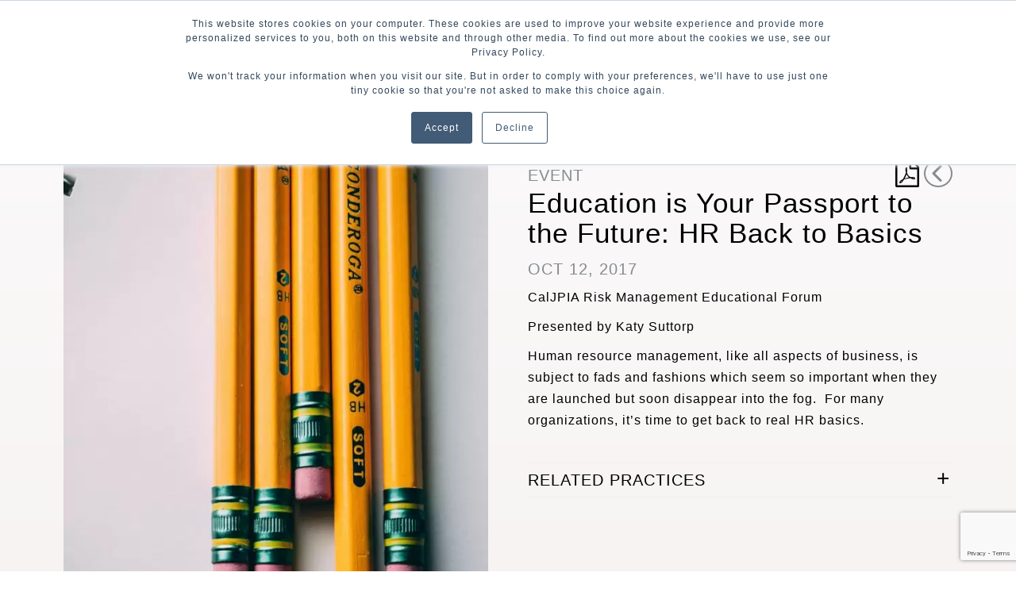

--- FILE ---
content_type: text/html; charset=UTF-8
request_url: https://www.bwslaw.com/events/education-is-your-passport-to-the-future-hr-back-to-basics/
body_size: 121907
content:
<!DOCTYPE html><html lang="en-US"><head><script data-no-optimize="1">var litespeed_docref=sessionStorage.getItem("litespeed_docref");litespeed_docref&&(Object.defineProperty(document,"referrer",{get:function(){return litespeed_docref}}),sessionStorage.removeItem("litespeed_docref"));</script>  <script type="litespeed/javascript">(function(w,d,s,l,i){w[l]=w[l]||[];w[l].push({'gtm.start':new Date().getTime(),event:'gtm.js'});var f=d.getElementsByTagName(s)[0],j=d.createElement(s),dl=l!='dataLayer'?'&l='+l:'';j.async=!0;j.src='https://www.googletagmanager.com/gtm.js?id='+i+dl;f.parentNode.insertBefore(j,f)})(window,document,'script','dataLayer','GTM-K8K4C52')</script> 
 <script type="litespeed/javascript" data-src="https://www.googletagmanager.com/gtag/js?id=G-HK59ZVCGFD"></script> <script type="litespeed/javascript">window.dataLayer=window.dataLayer||[];function gtag(){dataLayer.push(arguments)}
gtag('js',new Date());gtag('config','G-HK59ZVCGFD')</script>  <script type="litespeed/javascript" data-src="https://www.googletagmanager.com/gtag/js?id=G-6VF96FR6S1"></script> <script type="litespeed/javascript">window.dataLayer=window.dataLayer||[];function gtag(){dataLayer.push(arguments)}
gtag('js',new Date());gtag('config','G-6VF96FR6S1');gtag('config','UA-139967573-1')</script> <meta charset="utf-8" /><meta http-equiv="X-UA-Compatible" content="IE=edge"><meta name="viewport" content="width=device-width, initial-scale=1"><title>Education is Your Passport to the Future: HR Back to Basics | Burke, Williams &amp; Sorensen, LLP</title><meta property="og:image" content="https://www.bwslaw.com/wp-content/uploads/2019/02/david-pennington-562462-unsplash_cropped.jpg" /> <script type="litespeed/javascript">!function(a,b){if("object"==typeof exports&&exports)b(exports);else{var c={};b(c),"function"==typeof define&&define.amd?define(c):a.Mustache=c}}(this,function(a){function b(a,b){return n.call(a,b)}function c(a){return!b(o,a)}function d(a){return"function"==typeof a}function e(a){return a.replace(/[\-\[\]{}()*+?.,\\\^$|#\s]/g,"\\$&")}function f(a){return String(a).replace(/[&<>"'\/]/g,function(a){return r[a]})}function g(a){if(!q(a)||2!==a.length)throw new Error("Invalid tags: "+a);return[new RegExp(e(a[0])+"\\s*"),new RegExp("\\s*"+e(a[1]))]}function h(b,d){function f(){if(A&&!B)for(;z.length;)delete y[z.pop()];else z=[];A=!1,B=!1}d=d||a.tags,b=b||"","string"==typeof d&&(d=d.split(t));for(var h,l,m,n,o,p,q=g(d),r=new k(b),x=[],y=[],z=[],A=!1,B=!1;!r.eos();){if(h=r.pos,m=r.scanUntil(q[0]))for(var C=0,D=m.length;D>C;++C)n=m.charAt(C),c(n)?z.push(y.length):B=!0,y.push(["text",n,h,h+1]),h+=1,"\n"===n&&f();if(!r.scan(q[0]))break;if(A=!0,l=r.scan(w)||"name",r.scan(s),"="===l?(m=r.scanUntil(u),r.scan(u),r.scanUntil(q[1])):"{"===l?(m=r.scanUntil(new RegExp("\\s*"+e("}"+d[1]))),r.scan(v),r.scanUntil(q[1]),l="&"):m=r.scanUntil(q[1]),!r.scan(q[1]))throw new Error("Unclosed tag at "+r.pos);if(o=[l,m,h,r.pos],y.push(o),"#"===l||"^"===l)x.push(o);else if("/"===l){if(p=x.pop(),!p)throw new Error('Unopened section "'+m+'" at '+h);if(p[1]!==m)throw new Error('Unclosed section "'+p[1]+'" at '+h)}else"name"===l||"{"===l||"&"===l?B=!0:"="===l&&(q=g(d=m.split(t)))}if(p=x.pop())throw new Error('Unclosed section "'+p[1]+'" at '+r.pos);return j(i(y))}function i(a){for(var b,c,d=[],e=0,f=a.length;f>e;++e)b=a[e],b&&("text"===b[0]&&c&&"text"===c[0]?(c[1]+=b[1],c[3]=b[3]):(d.push(b),c=b));return d}function j(a){for(var b,c,d=[],e=d,f=[],g=0,h=a.length;h>g;++g)switch(b=a[g],b[0]){case"#":case"^":e.push(b),f.push(b),e=b[4]=[];break;case"/":c=f.pop(),c[5]=b[2],e=f.length>0?f[f.length-1][4]:d;break;default:e.push(b)}return d}function k(a){this.string=a,this.tail=a,this.pos=0}function l(a,b){this.view=null==a?{}:a,this.cache={".":this.view},this.parent=b}function m(){this.cache={}}var n=RegExp.prototype.test,o=/\S/,p=Object.prototype.toString,q=Array.isArray||function(a){return"[object Array]"===p.call(a)},r={"&":"&amp;","<":"&lt;",">":"&gt;",'"':"&quot;","'":"&#39;","/":"&#x2F;"},s=/\s*/,t=/\s+/,u=/\s*=/,v=/\s*\}/,w=/#|\^|\/|>|\{|&|=|!/;k.prototype.eos=function(){return""===this.tail},k.prototype.scan=function(a){var b=this.tail.match(a);if(b&&0===b.index){var c=b[0];return this.tail=this.tail.substring(c.length),this.pos+=c.length,c}return""},k.prototype.scanUntil=function(a){var b,c=this.tail.search(a);switch(c){case-1:b=this.tail,this.tail="";break;case 0:b="";break;default:b=this.tail.substring(0,c),this.tail=this.tail.substring(c)}return this.pos+=b.length,b},l.prototype.push=function(a){return new l(a,this)},l.prototype.lookup=function(a){var b;if(a in this.cache)b=this.cache[a];else{for(var c=this;c;){if(a.indexOf(".")>0){b=c.view;for(var e=a.split("."),f=0;null!=b&&f<e.length;)b=b[e[f++]]}else b=c.view[a];if(null!=b)break;c=c.parent}this.cache[a]=b}return d(b)&&(b=b.call(this.view)),b},m.prototype.clearCache=function(){this.cache={}},m.prototype.parse=function(a,b){var c=this.cache,d=c[a];return null==d&&(d=c[a]=h(a,b)),d},m.prototype.render=function(a,b,c){var d=this.parse(a),e=b instanceof l?b:new l(b);return this.renderTokens(d,e,c,a)},m.prototype.renderTokens=function(b,c,e,f){function g(a){return k.render(a,c,e)}for(var h,i,j="",k=this,l=0,m=b.length;m>l;++l)switch(h=b[l],h[0]){case"#":if(i=c.lookup(h[1]),!i)continue;if(q(i))for(var n=0,o=i.length;o>n;++n)j+=this.renderTokens(h[4],c.push(i[n]),e,f);else if("object"==typeof i||"string"==typeof i)j+=this.renderTokens(h[4],c.push(i),e,f);else if(d(i)){if("string"!=typeof f)throw new Error("Cannot use higher-order sections without the original template");i=i.call(c.view,f.slice(h[3],h[5]),g),null!=i&&(j+=i)}else j+=this.renderTokens(h[4],c,e,f);break;case"^":i=c.lookup(h[1]),(!i||q(i)&&0===i.length)&&(j+=this.renderTokens(h[4],c,e,f));break;case">":if(!e)continue;i=d(e)?e(h[1]):e[h[1]],null!=i&&(j+=this.renderTokens(this.parse(i),c,e,i));break;case"&":i=c.lookup(h[1]),null!=i&&(j+=i);break;case"name":i=c.lookup(h[1]),null!=i&&(j+=a.escape(i));break;case"text":j+=h[1]}return j},a.name="mustache.js",a.version="0.8.1",a.tags=["{{","}}"];var x=new m;a.clearCache=function(){return x.clearCache()},a.parse=function(a,b){return x.parse(a,b)},a.render=function(a,b,c){return x.render(a,b,c)},a.to_html=function(b,c,e,f){var g=a.render(b,c,e);return d(f)?void f(g):g},a.escape=f,a.Scanner=k,a.Context=l,a.Writer=m})</script> <meta name='robots' content='max-image-preview:large' /><link rel='dns-prefetch' href='//www.google.com' /><link rel='dns-prefetch' href='//maxcdn.bootstrapcdn.com' /><link rel='dns-prefetch' href='//use.typekit.net' /><link rel="alternate" title="oEmbed (JSON)" type="application/json+oembed" href="https://www.bwslaw.com/wp-json/oembed/1.0/embed?url=https%3A%2F%2Fwww.bwslaw.com%2Fevents%2Feducation-is-your-passport-to-the-future-hr-back-to-basics%2F" /><link rel="alternate" title="oEmbed (XML)" type="text/xml+oembed" href="https://www.bwslaw.com/wp-json/oembed/1.0/embed?url=https%3A%2F%2Fwww.bwslaw.com%2Fevents%2Feducation-is-your-passport-to-the-future-hr-back-to-basics%2F&#038;format=xml" /><style id='wp-img-auto-sizes-contain-inline-css' type='text/css'>img:is([sizes=auto i],[sizes^="auto," i]){contain-intrinsic-size:3000px 1500px}
/*# sourceURL=wp-img-auto-sizes-contain-inline-css */</style><link data-optimized="2" rel="stylesheet" href="https://www.bwslaw.com/wp-content/litespeed/css/f8f967e435c68ef7a4569b7daf17b85a.css?ver=eac74" /><style id='classic-theme-styles-inline-css' type='text/css'>/*! This file is auto-generated */
.wp-block-button__link{color:#fff;background-color:#32373c;border-radius:9999px;box-shadow:none;text-decoration:none;padding:calc(.667em + 2px) calc(1.333em + 2px);font-size:1.125em}.wp-block-file__button{background:#32373c;color:#fff;text-decoration:none}
/*# sourceURL=/wp-includes/css/classic-themes.min.css */</style><link rel='stylesheet' id='font-awesome-css' href='//maxcdn.bootstrapcdn.com/font-awesome/4.3.0/css/font-awesome.min.css?ver=4.3.0' type='text/css' media='all' /><link rel="https://api.w.org/" href="https://www.bwslaw.com/wp-json/" /><link rel="canonical" href="https://www.bwslaw.com/events/education-is-your-passport-to-the-future-hr-back-to-basics/" /><link rel='shortlink' href='https://www.bwslaw.com/?p=2045' /><meta name="robots" content="index,follow,noodp,noydir" /><meta name="description" content="CalJPIA Risk Management Educational Forum Presented by Katy Suttorp Human resource management, like all aspects of business, is subject to fads and" /><link rel="canonical" href="https://www.bwslaw.com/events/education-is-your-passport-to-the-future-hr-back-to-basics/" /><script type="application/ld+json">{"@context":"https://schema.org","@type":"LegalService","name":"Burke, Williams &amp; Sorensen, LLP","image":["https://www.bwslaw.com/wp-content/themes/burke-2018/img/wider-burke-logo-active.svg"],"telephone":null,"url":"https://www.bwslaw.com","address":{"@type":"PostalAddress","streetAddress":"444 South Flower Street, Suite 2400","addressLocality":"Los Angeles","postalCode":"90071-2953","addressRegion":"California","addressCountry":"US"},"priceRange":null,"openingHoursSpecification":[{"@type":"OpeningHoursSpecification","dayOfWeek":["Monday","Tuesday","Wednesday","Thursday","Friday"],"opens":"09:00","closes":"17:00"}],"geo":{"@type":"GeoCoordinates","latitude":"","longitude":""}}</script><script type="application/ld+json">{"@context":"https:\/\/schema.org","@graph":[{"@context":"https:\/\/schema.org","@type":"SiteNavigationElement","id":"site-navigation","name":"Home","url":"https:\/\/www.bwslaw.com\/"},{"@context":"https:\/\/schema.org","@type":"SiteNavigationElement","id":"site-navigation","name":"About","url":"https:\/\/www.bwslaw.com\/about\/"},{"@context":"https:\/\/schema.org","@type":"SiteNavigationElement","id":"site-navigation","name":"People","url":"https:\/\/www.bwslaw.com\/meet-our-people\/"},{"@context":"https:\/\/schema.org","@type":"SiteNavigationElement","id":"site-navigation","name":"Practices","url":"https:\/\/www.bwslaw.com\/practices\/"},{"@context":"https:\/\/schema.org","@type":"SiteNavigationElement","id":"site-navigation","name":"Results","url":"https:\/\/www.bwslaw.com\/results\/"},{"@context":"https:\/\/schema.org","@type":"SiteNavigationElement","id":"site-navigation","name":"Locations","url":"https:\/\/www.bwslaw.com\/locations\/"},{"@context":"https:\/\/schema.org","@type":"SiteNavigationElement","id":"site-navigation","name":"Contact","url":"https:\/\/www.bwslaw.com\/our-firm\/contact\/"}]}</script><script type="application/ld+json">{"@context":"https:\/\/schema.org","@type":"WebSite","name":"Burke, Williams &amp; Sorensen, LLP","url":"https:\/\/www.bwslaw.com","potentialAction":[{"@type":"SearchAction","target":"https:\/\/www.bwslaw.com\/?s={search_term_string}","query-input":"required name=search_term_string"}]}</script><script type="application/ld+json">{"@context":"https:\/\/schema.org","@type":"BreadcrumbList","itemListElement":[{"@type":"ListItem","position":1,"item":{"@id":"https:\/\/www.bwslaw.com\/","name":"Home"}},{"@type":"ListItem","position":2,"item":{"@id":"https:\/\/www.bwslaw.com\/events\/education-is-your-passport-to-the-future-hr-back-to-basics\/","name":"Education is Your Passport to the Future: HR Back to Basics"}}]}</script><style type="text/css">.recentcomments a{display:inline !important;padding:0 !important;margin:0 !important;}</style> <script type="litespeed/javascript" data-src="https://www.googletagmanager.com/gtag/js?id=G-L1PNFC05RW"></script> <script type="litespeed/javascript">window.dataLayer=window.dataLayer||[];function gtag(){dataLayer.push(arguments)}
gtag('js',new Date());gtag('config','G-L1PNFC05RW')</script> <style id="wpsp-style-frontend"></style><link rel="icon" href="https://www.bwslaw.com/wp-content/uploads/2019/03/burke_favicon.ico" sizes="32x32" /><link rel="icon" href="https://www.bwslaw.com/wp-content/uploads/2019/03/burke_favicon.ico" sizes="192x192" /><link rel="apple-touch-icon" href="https://www.bwslaw.com/wp-content/uploads/2019/03/burke_favicon.ico" /><meta name="msapplication-TileImage" content="https://www.bwslaw.com/wp-content/uploads/2019/03/burke_favicon.ico" /> <script type="litespeed/javascript">/*! jQuery v2.2.4 | (c) jQuery Foundation | jquery.org/license */
!function(a,b){"object"==typeof module&&"object"==typeof module.exports?module.exports=a.document?b(a,!0):function(a){if(!a.document)throw new Error("jQuery requires a window with a document");return b(a)}:b(a)}("undefined"!=typeof window?window:this,function(a,b){var c=[],d=a.document,e=c.slice,f=c.concat,g=c.push,h=c.indexOf,i={},j=i.toString,k=i.hasOwnProperty,l={},m="2.2.4",n=function(a,b){return new n.fn.init(a,b)},o=/^[\s\uFEFF\xA0]+|[\s\uFEFF\xA0]+$/g,p=/^-ms-/,q=/-([\da-z])/gi,r=function(a,b){return b.toUpperCase()};n.fn=n.prototype={jquery:m,constructor:n,selector:"",length:0,toArray:function(){return e.call(this)},get:function(a){return null!=a?0>a?this[a+this.length]:this[a]:e.call(this)},pushStack:function(a){var b=n.merge(this.constructor(),a);return b.prevObject=this,b.context=this.context,b},each:function(a){return n.each(this,a)},map:function(a){return this.pushStack(n.map(this,function(b,c){return a.call(b,c,b)}))},slice:function(){return this.pushStack(e.apply(this,arguments))},first:function(){return this.eq(0)},last:function(){return this.eq(-1)},eq:function(a){var b=this.length,c=+a+(0>a?b:0);return this.pushStack(c>=0&&b>c?[this[c]]:[])},end:function(){return this.prevObject||this.constructor()},push:g,sort:c.sort,splice:c.splice},n.extend=n.fn.extend=function(){var a,b,c,d,e,f,g=arguments[0]||{},h=1,i=arguments.length,j=!1;for("boolean"==typeof g&&(j=g,g=arguments[h]||{},h++),"object"==typeof g||n.isFunction(g)||(g={}),h===i&&(g=this,h--);i>h;h++)if(null!=(a=arguments[h]))for(b in a)c=g[b],d=a[b],g!==d&&(j&&d&&(n.isPlainObject(d)||(e=n.isArray(d)))?(e?(e=!1,f=c&&n.isArray(c)?c:[]):f=c&&n.isPlainObject(c)?c:{},g[b]=n.extend(j,f,d)):void 0!==d&&(g[b]=d));return g},n.extend({expando:"jQuery"+(m+Math.random()).replace(/\D/g,""),isReady:!0,error:function(a){throw new Error(a)},noop:function(){},isFunction:function(a){return"function"===n.type(a)},isArray:Array.isArray,isWindow:function(a){return null!=a&&a===a.window},isNumeric:function(a){var b=a&&a.toString();return!n.isArray(a)&&b-parseFloat(b)+1>=0},isPlainObject:function(a){var b;if("object"!==n.type(a)||a.nodeType||n.isWindow(a))return!1;if(a.constructor&&!k.call(a,"constructor")&&!k.call(a.constructor.prototype||{},"isPrototypeOf"))return!1;for(b in a);return void 0===b||k.call(a,b)},isEmptyObject:function(a){var b;for(b in a)return!1;return!0},type:function(a){return null==a?a+"":"object"==typeof a||"function"==typeof a?i[j.call(a)]||"object":typeof a},globalEval:function(a){var b,c=eval;a=n.trim(a),a&&(1===a.indexOf("use strict")?(b=d.createElement("script"),b.text=a,d.head.appendChild(b).parentNode.removeChild(b)):c(a))},camelCase:function(a){return a.replace(p,"ms-").replace(q,r)},nodeName:function(a,b){return a.nodeName&&a.nodeName.toLowerCase()===b.toLowerCase()},each:function(a,b){var c,d=0;if(s(a)){for(c=a.length;c>d;d++)if(b.call(a[d],d,a[d])===!1)break}else for(d in a)if(b.call(a[d],d,a[d])===!1)break;return a},trim:function(a){return null==a?"":(a+"").replace(o,"")},makeArray:function(a,b){var c=b||[];return null!=a&&(s(Object(a))?n.merge(c,"string"==typeof a?[a]:a):g.call(c,a)),c},inArray:function(a,b,c){return null==b?-1:h.call(b,a,c)},merge:function(a,b){for(var c=+b.length,d=0,e=a.length;c>d;d++)a[e++]=b[d];return a.length=e,a},grep:function(a,b,c){for(var d,e=[],f=0,g=a.length,h=!c;g>f;f++)d=!b(a[f],f),d!==h&&e.push(a[f]);return e},map:function(a,b,c){var d,e,g=0,h=[];if(s(a))for(d=a.length;d>g;g++)e=b(a[g],g,c),null!=e&&h.push(e);else for(g in a)e=b(a[g],g,c),null!=e&&h.push(e);return f.apply([],h)},guid:1,proxy:function(a,b){var c,d,f;return"string"==typeof b&&(c=a[b],b=a,a=c),n.isFunction(a)?(d=e.call(arguments,2),f=function(){return a.apply(b||this,d.concat(e.call(arguments)))},f.guid=a.guid=a.guid||n.guid++,f):void 0},now:Date.now,support:l}),"function"==typeof Symbol&&(n.fn[Symbol.iterator]=c[Symbol.iterator]),n.each("Boolean Number String Function Array Date RegExp Object Error Symbol".split(" "),function(a,b){i["[object "+b+"]"]=b.toLowerCase()});function s(a){var b=!!a&&"length"in a&&a.length,c=n.type(a);return"function"===c||n.isWindow(a)?!1:"array"===c||0===b||"number"==typeof b&&b>0&&b-1 in a}var t=function(a){var b,c,d,e,f,g,h,i,j,k,l,m,n,o,p,q,r,s,t,u="sizzle"+1*new Date,v=a.document,w=0,x=0,y=ga(),z=ga(),A=ga(),B=function(a,b){return a===b&&(l=!0),0},C=1<<31,D={}.hasOwnProperty,E=[],F=E.pop,G=E.push,H=E.push,I=E.slice,J=function(a,b){for(var c=0,d=a.length;d>c;c++)if(a[c]===b)return c;return-1},K="checked|selected|async|autofocus|autoplay|controls|defer|disabled|hidden|ismap|loop|multiple|open|readonly|required|scoped",L="[\\x20\\t\\r\\n\\f]",M="(?:\\\\.|[\\w-]|[^\\x00-\\xa0])+",N="\\["+L+"*("+M+")(?:"+L+"*([*^$|!~]?=)"+L+"*(?:'((?:\\\\.|[^\\\\'])*)'|\"((?:\\\\.|[^\\\\\"])*)\"|("+M+"))|)"+L+"*\\]",O=":("+M+")(?:\\((('((?:\\\\.|[^\\\\'])*)'|\"((?:\\\\.|[^\\\\\"])*)\")|((?:\\\\.|[^\\\\()[\\]]|"+N+")*)|.*)\\)|)",P=new RegExp(L+"+","g"),Q=new RegExp("^"+L+"+|((?:^|[^\\\\])(?:\\\\.)*)"+L+"+$","g"),R=new RegExp("^"+L+"*,"+L+"*"),S=new RegExp("^"+L+"*([>+~]|"+L+")"+L+"*"),T=new RegExp("="+L+"*([^\\]'\"]*?)"+L+"*\\]","g"),U=new RegExp(O),V=new RegExp("^"+M+"$"),W={ID:new RegExp("^#("+M+")"),CLASS:new RegExp("^\\.("+M+")"),TAG:new RegExp("^("+M+"|[*])"),ATTR:new RegExp("^"+N),PSEUDO:new RegExp("^"+O),CHILD:new RegExp("^:(only|first|last|nth|nth-last)-(child|of-type)(?:\\("+L+"*(even|odd|(([+-]|)(\\d*)n|)"+L+"*(?:([+-]|)"+L+"*(\\d+)|))"+L+"*\\)|)","i"),bool:new RegExp("^(?:"+K+")$","i"),needsContext:new RegExp("^"+L+"*[>+~]|:(even|odd|eq|gt|lt|nth|first|last)(?:\\("+L+"*((?:-\\d)?\\d*)"+L+"*\\)|)(?=[^-]|$)","i")},X=/^(?:input|select|textarea|button)$/i,Y=/^h\d$/i,Z=/^[^{]+\{\s*\[native \w/,$=/^(?:#([\w-]+)|(\w+)|\.([\w-]+))$/,_=/[+~]/,aa=/'|\\/g,ba=new RegExp("\\\\([\\da-f]{1,6}"+L+"?|("+L+")|.)","ig"),ca=function(a,b,c){var d="0x"+b-65536;return d!==d||c?b:0>d?String.fromCharCode(d+65536):String.fromCharCode(d>>10|55296,1023&d|56320)},da=function(){m()};try{H.apply(E=I.call(v.childNodes),v.childNodes),E[v.childNodes.length].nodeType}catch(ea){H={apply:E.length?function(a,b){G.apply(a,I.call(b))}:function(a,b){var c=a.length,d=0;while(a[c++]=b[d++]);a.length=c-1}}}function fa(a,b,d,e){var f,h,j,k,l,o,r,s,w=b&&b.ownerDocument,x=b?b.nodeType:9;if(d=d||[],"string"!=typeof a||!a||1!==x&&9!==x&&11!==x)return d;if(!e&&((b?b.ownerDocument||b:v)!==n&&m(b),b=b||n,p)){if(11!==x&&(o=$.exec(a)))if(f=o[1]){if(9===x){if(!(j=b.getElementById(f)))return d;if(j.id===f)return d.push(j),d}else if(w&&(j=w.getElementById(f))&&t(b,j)&&j.id===f)return d.push(j),d}else{if(o[2])return H.apply(d,b.getElementsByTagName(a)),d;if((f=o[3])&&c.getElementsByClassName&&b.getElementsByClassName)return H.apply(d,b.getElementsByClassName(f)),d}if(c.qsa&&!A[a+" "]&&(!q||!q.test(a))){if(1!==x)w=b,s=a;else if("object"!==b.nodeName.toLowerCase()){(k=b.getAttribute("id"))?k=k.replace(aa,"\\$&"):b.setAttribute("id",k=u),r=g(a),h=r.length,l=V.test(k)?"#"+k:"[id='"+k+"']";while(h--)r[h]=l+" "+qa(r[h]);s=r.join(","),w=_.test(a)&&oa(b.parentNode)||b}if(s)try{return H.apply(d,w.querySelectorAll(s)),d}catch(y){}finally{k===u&&b.removeAttribute("id")}}}return i(a.replace(Q,"$1"),b,d,e)}function ga(){var a=[];function b(c,e){return a.push(c+" ")>d.cacheLength&&delete b[a.shift()],b[c+" "]=e}return b}function ha(a){return a[u]=!0,a}function ia(a){var b=n.createElement("div");try{return!!a(b)}catch(c){return!1}finally{b.parentNode&&b.parentNode.removeChild(b),b=null}}function ja(a,b){var c=a.split("|"),e=c.length;while(e--)d.attrHandle[c[e]]=b}function ka(a,b){var c=b&&a,d=c&&1===a.nodeType&&1===b.nodeType&&(~b.sourceIndex||C)-(~a.sourceIndex||C);if(d)return d;if(c)while(c=c.nextSibling)if(c===b)return-1;return a?1:-1}function la(a){return function(b){var c=b.nodeName.toLowerCase();return"input"===c&&b.type===a}}function ma(a){return function(b){var c=b.nodeName.toLowerCase();return("input"===c||"button"===c)&&b.type===a}}function na(a){return ha(function(b){return b=+b,ha(function(c,d){var e,f=a([],c.length,b),g=f.length;while(g--)c[e=f[g]]&&(c[e]=!(d[e]=c[e]))})})}function oa(a){return a&&"undefined"!=typeof a.getElementsByTagName&&a}c=fa.support={},f=fa.isXML=function(a){var b=a&&(a.ownerDocument||a).documentElement;return b?"HTML"!==b.nodeName:!1},m=fa.setDocument=function(a){var b,e,g=a?a.ownerDocument||a:v;return g!==n&&9===g.nodeType&&g.documentElement?(n=g,o=n.documentElement,p=!f(n),(e=n.defaultView)&&e.top!==e&&(e.addEventListener?e.addEventListener("unload",da,!1):e.attachEvent&&e.attachEvent("onunload",da)),c.attributes=ia(function(a){return a.className="i",!a.getAttribute("className")}),c.getElementsByTagName=ia(function(a){return a.appendChild(n.createComment("")),!a.getElementsByTagName("*").length}),c.getElementsByClassName=Z.test(n.getElementsByClassName),c.getById=ia(function(a){return o.appendChild(a).id=u,!n.getElementsByName||!n.getElementsByName(u).length}),c.getById?(d.find.ID=function(a,b){if("undefined"!=typeof b.getElementById&&p){var c=b.getElementById(a);return c?[c]:[]}},d.filter.ID=function(a){var b=a.replace(ba,ca);return function(a){return a.getAttribute("id")===b}}):(delete d.find.ID,d.filter.ID=function(a){var b=a.replace(ba,ca);return function(a){var c="undefined"!=typeof a.getAttributeNode&&a.getAttributeNode("id");return c&&c.value===b}}),d.find.TAG=c.getElementsByTagName?function(a,b){return"undefined"!=typeof b.getElementsByTagName?b.getElementsByTagName(a):c.qsa?b.querySelectorAll(a):void 0}:function(a,b){var c,d=[],e=0,f=b.getElementsByTagName(a);if("*"===a){while(c=f[e++])1===c.nodeType&&d.push(c);return d}return f},d.find.CLASS=c.getElementsByClassName&&function(a,b){return"undefined"!=typeof b.getElementsByClassName&&p?b.getElementsByClassName(a):void 0},r=[],q=[],(c.qsa=Z.test(n.querySelectorAll))&&(ia(function(a){o.appendChild(a).innerHTML="<a id='"+u+"'></a><select id='"+u+"-\r\\' msallowcapture=''><option selected=''></option></select>",a.querySelectorAll("[msallowcapture^='']").length&&q.push("[*^$]="+L+"*(?:''|\"\")"),a.querySelectorAll("[selected]").length||q.push("\\["+L+"*(?:value|"+K+")"),a.querySelectorAll("[id~="+u+"-]").length||q.push("~="),a.querySelectorAll(":checked").length||q.push(":checked"),a.querySelectorAll("a#"+u+"+*").length||q.push(".#.+[+~]")}),ia(function(a){var b=n.createElement("input");b.setAttribute("type","hidden"),a.appendChild(b).setAttribute("name","D"),a.querySelectorAll("[name=d]").length&&q.push("name"+L+"*[*^$|!~]?="),a.querySelectorAll(":enabled").length||q.push(":enabled",":disabled"),a.querySelectorAll("*,:x"),q.push(",.*:")})),(c.matchesSelector=Z.test(s=o.matches||o.webkitMatchesSelector||o.mozMatchesSelector||o.oMatchesSelector||o.msMatchesSelector))&&ia(function(a){c.disconnectedMatch=s.call(a,"div"),s.call(a,"[s!='']:x"),r.push("!=",O)}),q=q.length&&new RegExp(q.join("|")),r=r.length&&new RegExp(r.join("|")),b=Z.test(o.compareDocumentPosition),t=b||Z.test(o.contains)?function(a,b){var c=9===a.nodeType?a.documentElement:a,d=b&&b.parentNode;return a===d||!(!d||1!==d.nodeType||!(c.contains?c.contains(d):a.compareDocumentPosition&&16&a.compareDocumentPosition(d)))}:function(a,b){if(b)while(b=b.parentNode)if(b===a)return!0;return!1},B=b?function(a,b){if(a===b)return l=!0,0;var d=!a.compareDocumentPosition-!b.compareDocumentPosition;return d?d:(d=(a.ownerDocument||a)===(b.ownerDocument||b)?a.compareDocumentPosition(b):1,1&d||!c.sortDetached&&b.compareDocumentPosition(a)===d?a===n||a.ownerDocument===v&&t(v,a)?-1:b===n||b.ownerDocument===v&&t(v,b)?1:k?J(k,a)-J(k,b):0:4&d?-1:1)}:function(a,b){if(a===b)return l=!0,0;var c,d=0,e=a.parentNode,f=b.parentNode,g=[a],h=[b];if(!e||!f)return a===n?-1:b===n?1:e?-1:f?1:k?J(k,a)-J(k,b):0;if(e===f)return ka(a,b);c=a;while(c=c.parentNode)g.unshift(c);c=b;while(c=c.parentNode)h.unshift(c);while(g[d]===h[d])d++;return d?ka(g[d],h[d]):g[d]===v?-1:h[d]===v?1:0},n):n},fa.matches=function(a,b){return fa(a,null,null,b)},fa.matchesSelector=function(a,b){if((a.ownerDocument||a)!==n&&m(a),b=b.replace(T,"='$1']"),c.matchesSelector&&p&&!A[b+" "]&&(!r||!r.test(b))&&(!q||!q.test(b)))try{var d=s.call(a,b);if(d||c.disconnectedMatch||a.document&&11!==a.document.nodeType)return d}catch(e){}return fa(b,n,null,[a]).length>0},fa.contains=function(a,b){return(a.ownerDocument||a)!==n&&m(a),t(a,b)},fa.attr=function(a,b){(a.ownerDocument||a)!==n&&m(a);var e=d.attrHandle[b.toLowerCase()],f=e&&D.call(d.attrHandle,b.toLowerCase())?e(a,b,!p):void 0;return void 0!==f?f:c.attributes||!p?a.getAttribute(b):(f=a.getAttributeNode(b))&&f.specified?f.value:null},fa.error=function(a){throw new Error("Syntax error, unrecognized expression: "+a)},fa.uniqueSort=function(a){var b,d=[],e=0,f=0;if(l=!c.detectDuplicates,k=!c.sortStable&&a.slice(0),a.sort(B),l){while(b=a[f++])b===a[f]&&(e=d.push(f));while(e--)a.splice(d[e],1)}return k=null,a},e=fa.getText=function(a){var b,c="",d=0,f=a.nodeType;if(f){if(1===f||9===f||11===f){if("string"==typeof a.textContent)return a.textContent;for(a=a.firstChild;a;a=a.nextSibling)c+=e(a)}else if(3===f||4===f)return a.nodeValue}else while(b=a[d++])c+=e(b);return c},d=fa.selectors={cacheLength:50,createPseudo:ha,match:W,attrHandle:{},find:{},relative:{">":{dir:"parentNode",first:!0}," ":{dir:"parentNode"},"+":{dir:"previousSibling",first:!0},"~":{dir:"previousSibling"}},preFilter:{ATTR:function(a){return a[1]=a[1].replace(ba,ca),a[3]=(a[3]||a[4]||a[5]||"").replace(ba,ca),"~="===a[2]&&(a[3]=" "+a[3]+" "),a.slice(0,4)},CHILD:function(a){return a[1]=a[1].toLowerCase(),"nth"===a[1].slice(0,3)?(a[3]||fa.error(a[0]),a[4]=+(a[4]?a[5]+(a[6]||1):2*("even"===a[3]||"odd"===a[3])),a[5]=+(a[7]+a[8]||"odd"===a[3])):a[3]&&fa.error(a[0]),a},PSEUDO:function(a){var b,c=!a[6]&&a[2];return W.CHILD.test(a[0])?null:(a[3]?a[2]=a[4]||a[5]||"":c&&U.test(c)&&(b=g(c,!0))&&(b=c.indexOf(")",c.length-b)-c.length)&&(a[0]=a[0].slice(0,b),a[2]=c.slice(0,b)),a.slice(0,3))}},filter:{TAG:function(a){var b=a.replace(ba,ca).toLowerCase();return"*"===a?function(){return!0}:function(a){return a.nodeName&&a.nodeName.toLowerCase()===b}},CLASS:function(a){var b=y[a+" "];return b||(b=new RegExp("(^|"+L+")"+a+"("+L+"|$)"))&&y(a,function(a){return b.test("string"==typeof a.className&&a.className||"undefined"!=typeof a.getAttribute&&a.getAttribute("class")||"")})},ATTR:function(a,b,c){return function(d){var e=fa.attr(d,a);return null==e?"!="===b:b?(e+="","="===b?e===c:"!="===b?e!==c:"^="===b?c&&0===e.indexOf(c):"*="===b?c&&e.indexOf(c)>-1:"$="===b?c&&e.slice(-c.length)===c:"~="===b?(" "+e.replace(P," ")+" ").indexOf(c)>-1:"|="===b?e===c||e.slice(0,c.length+1)===c+"-":!1):!0}},CHILD:function(a,b,c,d,e){var f="nth"!==a.slice(0,3),g="last"!==a.slice(-4),h="of-type"===b;return 1===d&&0===e?function(a){return!!a.parentNode}:function(b,c,i){var j,k,l,m,n,o,p=f!==g?"nextSibling":"previousSibling",q=b.parentNode,r=h&&b.nodeName.toLowerCase(),s=!i&&!h,t=!1;if(q){if(f){while(p){m=b;while(m=m[p])if(h?m.nodeName.toLowerCase()===r:1===m.nodeType)return!1;o=p="only"===a&&!o&&"nextSibling"}return!0}if(o=[g?q.firstChild:q.lastChild],g&&s){m=q,l=m[u]||(m[u]={}),k=l[m.uniqueID]||(l[m.uniqueID]={}),j=k[a]||[],n=j[0]===w&&j[1],t=n&&j[2],m=n&&q.childNodes[n];while(m=++n&&m&&m[p]||(t=n=0)||o.pop())if(1===m.nodeType&&++t&&m===b){k[a]=[w,n,t];break}}else if(s&&(m=b,l=m[u]||(m[u]={}),k=l[m.uniqueID]||(l[m.uniqueID]={}),j=k[a]||[],n=j[0]===w&&j[1],t=n),t===!1)while(m=++n&&m&&m[p]||(t=n=0)||o.pop())if((h?m.nodeName.toLowerCase()===r:1===m.nodeType)&&++t&&(s&&(l=m[u]||(m[u]={}),k=l[m.uniqueID]||(l[m.uniqueID]={}),k[a]=[w,t]),m===b))break;return t-=e,t===d||t%d===0&&t/d>=0}}},PSEUDO:function(a,b){var c,e=d.pseudos[a]||d.setFilters[a.toLowerCase()]||fa.error("unsupported pseudo: "+a);return e[u]?e(b):e.length>1?(c=[a,a,"",b],d.setFilters.hasOwnProperty(a.toLowerCase())?ha(function(a,c){var d,f=e(a,b),g=f.length;while(g--)d=J(a,f[g]),a[d]=!(c[d]=f[g])}):function(a){return e(a,0,c)}):e}},pseudos:{not:ha(function(a){var b=[],c=[],d=h(a.replace(Q,"$1"));return d[u]?ha(function(a,b,c,e){var f,g=d(a,null,e,[]),h=a.length;while(h--)(f=g[h])&&(a[h]=!(b[h]=f))}):function(a,e,f){return b[0]=a,d(b,null,f,c),b[0]=null,!c.pop()}}),has:ha(function(a){return function(b){return fa(a,b).length>0}}),contains:ha(function(a){return a=a.replace(ba,ca),function(b){return(b.textContent||b.innerText||e(b)).indexOf(a)>-1}}),lang:ha(function(a){return V.test(a||"")||fa.error("unsupported lang: "+a),a=a.replace(ba,ca).toLowerCase(),function(b){var c;do if(c=p?b.lang:b.getAttribute("xml:lang")||b.getAttribute("lang"))return c=c.toLowerCase(),c===a||0===c.indexOf(a+"-");while((b=b.parentNode)&&1===b.nodeType);return!1}}),target:function(b){var c=a.location&&a.location.hash;return c&&c.slice(1)===b.id},root:function(a){return a===o},focus:function(a){return a===n.activeElement&&(!n.hasFocus||n.hasFocus())&&!!(a.type||a.href||~a.tabIndex)},enabled:function(a){return a.disabled===!1},disabled:function(a){return a.disabled===!0},checked:function(a){var b=a.nodeName.toLowerCase();return"input"===b&&!!a.checked||"option"===b&&!!a.selected},selected:function(a){return a.parentNode&&a.parentNode.selectedIndex,a.selected===!0},empty:function(a){for(a=a.firstChild;a;a=a.nextSibling)if(a.nodeType<6)return!1;return!0},parent:function(a){return!d.pseudos.empty(a)},header:function(a){return Y.test(a.nodeName)},input:function(a){return X.test(a.nodeName)},button:function(a){var b=a.nodeName.toLowerCase();return"input"===b&&"button"===a.type||"button"===b},text:function(a){var b;return"input"===a.nodeName.toLowerCase()&&"text"===a.type&&(null==(b=a.getAttribute("type"))||"text"===b.toLowerCase())},first:na(function(){return[0]}),last:na(function(a,b){return[b-1]}),eq:na(function(a,b,c){return[0>c?c+b:c]}),even:na(function(a,b){for(var c=0;b>c;c+=2)a.push(c);return a}),odd:na(function(a,b){for(var c=1;b>c;c+=2)a.push(c);return a}),lt:na(function(a,b,c){for(var d=0>c?c+b:c;--d>=0;)a.push(d);return a}),gt:na(function(a,b,c){for(var d=0>c?c+b:c;++d<b;)a.push(d);return a})}},d.pseudos.nth=d.pseudos.eq;for(b in{radio:!0,checkbox:!0,file:!0,password:!0,image:!0})d.pseudos[b]=la(b);for(b in{submit:!0,reset:!0})d.pseudos[b]=ma(b);function pa(){}pa.prototype=d.filters=d.pseudos,d.setFilters=new pa,g=fa.tokenize=function(a,b){var c,e,f,g,h,i,j,k=z[a+" "];if(k)return b?0:k.slice(0);h=a,i=[],j=d.preFilter;while(h){c&&!(e=R.exec(h))||(e&&(h=h.slice(e[0].length)||h),i.push(f=[])),c=!1,(e=S.exec(h))&&(c=e.shift(),f.push({value:c,type:e[0].replace(Q," ")}),h=h.slice(c.length));for(g in d.filter)!(e=W[g].exec(h))||j[g]&&!(e=j[g](e))||(c=e.shift(),f.push({value:c,type:g,matches:e}),h=h.slice(c.length));if(!c)break}return b?h.length:h?fa.error(a):z(a,i).slice(0)};function qa(a){for(var b=0,c=a.length,d="";c>b;b++)d+=a[b].value;return d}function ra(a,b,c){var d=b.dir,e=c&&"parentNode"===d,f=x++;return b.first?function(b,c,f){while(b=b[d])if(1===b.nodeType||e)return a(b,c,f)}:function(b,c,g){var h,i,j,k=[w,f];if(g){while(b=b[d])if((1===b.nodeType||e)&&a(b,c,g))return!0}else while(b=b[d])if(1===b.nodeType||e){if(j=b[u]||(b[u]={}),i=j[b.uniqueID]||(j[b.uniqueID]={}),(h=i[d])&&h[0]===w&&h[1]===f)return k[2]=h[2];if(i[d]=k,k[2]=a(b,c,g))return!0}}}function sa(a){return a.length>1?function(b,c,d){var e=a.length;while(e--)if(!a[e](b,c,d))return!1;return!0}:a[0]}function ta(a,b,c){for(var d=0,e=b.length;e>d;d++)fa(a,b[d],c);return c}function ua(a,b,c,d,e){for(var f,g=[],h=0,i=a.length,j=null!=b;i>h;h++)(f=a[h])&&(c&&!c(f,d,e)||(g.push(f),j&&b.push(h)));return g}function va(a,b,c,d,e,f){return d&&!d[u]&&(d=va(d)),e&&!e[u]&&(e=va(e,f)),ha(function(f,g,h,i){var j,k,l,m=[],n=[],o=g.length,p=f||ta(b||"*",h.nodeType?[h]:h,[]),q=!a||!f&&b?p:ua(p,m,a,h,i),r=c?e||(f?a:o||d)?[]:g:q;if(c&&c(q,r,h,i),d){j=ua(r,n),d(j,[],h,i),k=j.length;while(k--)(l=j[k])&&(r[n[k]]=!(q[n[k]]=l))}if(f){if(e||a){if(e){j=[],k=r.length;while(k--)(l=r[k])&&j.push(q[k]=l);e(null,r=[],j,i)}k=r.length;while(k--)(l=r[k])&&(j=e?J(f,l):m[k])>-1&&(f[j]=!(g[j]=l))}}else r=ua(r===g?r.splice(o,r.length):r),e?e(null,g,r,i):H.apply(g,r)})}function wa(a){for(var b,c,e,f=a.length,g=d.relative[a[0].type],h=g||d.relative[" "],i=g?1:0,k=ra(function(a){return a===b},h,!0),l=ra(function(a){return J(b,a)>-1},h,!0),m=[function(a,c,d){var e=!g&&(d||c!==j)||((b=c).nodeType?k(a,c,d):l(a,c,d));return b=null,e}];f>i;i++)if(c=d.relative[a[i].type])m=[ra(sa(m),c)];else{if(c=d.filter[a[i].type].apply(null,a[i].matches),c[u]){for(e=++i;f>e;e++)if(d.relative[a[e].type])break;return va(i>1&&sa(m),i>1&&qa(a.slice(0,i-1).concat({value:" "===a[i-2].type?"*":""})).replace(Q,"$1"),c,e>i&&wa(a.slice(i,e)),f>e&&wa(a=a.slice(e)),f>e&&qa(a))}m.push(c)}return sa(m)}function xa(a,b){var c=b.length>0,e=a.length>0,f=function(f,g,h,i,k){var l,o,q,r=0,s="0",t=f&&[],u=[],v=j,x=f||e&&d.find.TAG("*",k),y=w+=null==v?1:Math.random()||.1,z=x.length;for(k&&(j=g===n||g||k);s!==z&&null!=(l=x[s]);s++){if(e&&l){o=0,g||l.ownerDocument===n||(m(l),h=!p);while(q=a[o++])if(q(l,g||n,h)){i.push(l);break}k&&(w=y)}c&&((l=!q&&l)&&r--,f&&t.push(l))}if(r+=s,c&&s!==r){o=0;while(q=b[o++])q(t,u,g,h);if(f){if(r>0)while(s--)t[s]||u[s]||(u[s]=F.call(i));u=ua(u)}H.apply(i,u),k&&!f&&u.length>0&&r+b.length>1&&fa.uniqueSort(i)}return k&&(w=y,j=v),t};return c?ha(f):f}return h=fa.compile=function(a,b){var c,d=[],e=[],f=A[a+" "];if(!f){b||(b=g(a)),c=b.length;while(c--)f=wa(b[c]),f[u]?d.push(f):e.push(f);f=A(a,xa(e,d)),f.selector=a}return f},i=fa.select=function(a,b,e,f){var i,j,k,l,m,n="function"==typeof a&&a,o=!f&&g(a=n.selector||a);if(e=e||[],1===o.length){if(j=o[0]=o[0].slice(0),j.length>2&&"ID"===(k=j[0]).type&&c.getById&&9===b.nodeType&&p&&d.relative[j[1].type]){if(b=(d.find.ID(k.matches[0].replace(ba,ca),b)||[])[0],!b)return e;n&&(b=b.parentNode),a=a.slice(j.shift().value.length)}i=W.needsContext.test(a)?0:j.length;while(i--){if(k=j[i],d.relative[l=k.type])break;if((m=d.find[l])&&(f=m(k.matches[0].replace(ba,ca),_.test(j[0].type)&&oa(b.parentNode)||b))){if(j.splice(i,1),a=f.length&&qa(j),!a)return H.apply(e,f),e;break}}}return(n||h(a,o))(f,b,!p,e,!b||_.test(a)&&oa(b.parentNode)||b),e},c.sortStable=u.split("").sort(B).join("")===u,c.detectDuplicates=!!l,m(),c.sortDetached=ia(function(a){return 1&a.compareDocumentPosition(n.createElement("div"))}),ia(function(a){return a.innerHTML="<a href='#'></a>","#"===a.firstChild.getAttribute("href")})||ja("type|href|height|width",function(a,b,c){return c?void 0:a.getAttribute(b,"type"===b.toLowerCase()?1:2)}),c.attributes&&ia(function(a){return a.innerHTML="<input/>",a.firstChild.setAttribute("value",""),""===a.firstChild.getAttribute("value")})||ja("value",function(a,b,c){return c||"input"!==a.nodeName.toLowerCase()?void 0:a.defaultValue}),ia(function(a){return null==a.getAttribute("disabled")})||ja(K,function(a,b,c){var d;return c?void 0:a[b]===!0?b.toLowerCase():(d=a.getAttributeNode(b))&&d.specified?d.value:null}),fa}(a);n.find=t,n.expr=t.selectors,n.expr[":"]=n.expr.pseudos,n.uniqueSort=n.unique=t.uniqueSort,n.text=t.getText,n.isXMLDoc=t.isXML,n.contains=t.contains;var u=function(a,b,c){var d=[],e=void 0!==c;while((a=a[b])&&9!==a.nodeType)if(1===a.nodeType){if(e&&n(a).is(c))break;d.push(a)}return d},v=function(a,b){for(var c=[];a;a=a.nextSibling)1===a.nodeType&&a!==b&&c.push(a);return c},w=n.expr.match.needsContext,x=/^<([\w-]+)\s*\/?>(?:<\/\1>|)$/,y=/^.[^:#\[\.,]*$/;function z(a,b,c){if(n.isFunction(b))return n.grep(a,function(a,d){return!!b.call(a,d,a)!==c});if(b.nodeType)return n.grep(a,function(a){return a===b!==c});if("string"==typeof b){if(y.test(b))return n.filter(b,a,c);b=n.filter(b,a)}return n.grep(a,function(a){return h.call(b,a)>-1!==c})}n.filter=function(a,b,c){var d=b[0];return c&&(a=":not("+a+")"),1===b.length&&1===d.nodeType?n.find.matchesSelector(d,a)?[d]:[]:n.find.matches(a,n.grep(b,function(a){return 1===a.nodeType}))},n.fn.extend({find:function(a){var b,c=this.length,d=[],e=this;if("string"!=typeof a)return this.pushStack(n(a).filter(function(){for(b=0;c>b;b++)if(n.contains(e[b],this))return!0}));for(b=0;c>b;b++)n.find(a,e[b],d);return d=this.pushStack(c>1?n.unique(d):d),d.selector=this.selector?this.selector+" "+a:a,d},filter:function(a){return this.pushStack(z(this,a||[],!1))},not:function(a){return this.pushStack(z(this,a||[],!0))},is:function(a){return!!z(this,"string"==typeof a&&w.test(a)?n(a):a||[],!1).length}});var A,B=/^(?:\s*(<[\w\W]+>)[^>]*|#([\w-]*))$/,C=n.fn.init=function(a,b,c){var e,f;if(!a)return this;if(c=c||A,"string"==typeof a){if(e="<"===a[0]&&">"===a[a.length-1]&&a.length>=3?[null,a,null]:B.exec(a),!e||!e[1]&&b)return!b||b.jquery?(b||c).find(a):this.constructor(b).find(a);if(e[1]){if(b=b instanceof n?b[0]:b,n.merge(this,n.parseHTML(e[1],b&&b.nodeType?b.ownerDocument||b:d,!0)),x.test(e[1])&&n.isPlainObject(b))for(e in b)n.isFunction(this[e])?this[e](b[e]):this.attr(e,b[e]);return this}return f=d.getElementById(e[2]),f&&f.parentNode&&(this.length=1,this[0]=f),this.context=d,this.selector=a,this}return a.nodeType?(this.context=this[0]=a,this.length=1,this):n.isFunction(a)?void 0!==c.ready?c.ready(a):a(n):(void 0!==a.selector&&(this.selector=a.selector,this.context=a.context),n.makeArray(a,this))};C.prototype=n.fn,A=n(d);var D=/^(?:parents|prev(?:Until|All))/,E={children:!0,contents:!0,next:!0,prev:!0};n.fn.extend({has:function(a){var b=n(a,this),c=b.length;return this.filter(function(){for(var a=0;c>a;a++)if(n.contains(this,b[a]))return!0})},closest:function(a,b){for(var c,d=0,e=this.length,f=[],g=w.test(a)||"string"!=typeof a?n(a,b||this.context):0;e>d;d++)for(c=this[d];c&&c!==b;c=c.parentNode)if(c.nodeType<11&&(g?g.index(c)>-1:1===c.nodeType&&n.find.matchesSelector(c,a))){f.push(c);break}return this.pushStack(f.length>1?n.uniqueSort(f):f)},index:function(a){return a?"string"==typeof a?h.call(n(a),this[0]):h.call(this,a.jquery?a[0]:a):this[0]&&this[0].parentNode?this.first().prevAll().length:-1},add:function(a,b){return this.pushStack(n.uniqueSort(n.merge(this.get(),n(a,b))))},addBack:function(a){return this.add(null==a?this.prevObject:this.prevObject.filter(a))}});function F(a,b){while((a=a[b])&&1!==a.nodeType);return a}n.each({parent:function(a){var b=a.parentNode;return b&&11!==b.nodeType?b:null},parents:function(a){return u(a,"parentNode")},parentsUntil:function(a,b,c){return u(a,"parentNode",c)},next:function(a){return F(a,"nextSibling")},prev:function(a){return F(a,"previousSibling")},nextAll:function(a){return u(a,"nextSibling")},prevAll:function(a){return u(a,"previousSibling")},nextUntil:function(a,b,c){return u(a,"nextSibling",c)},prevUntil:function(a,b,c){return u(a,"previousSibling",c)},siblings:function(a){return v((a.parentNode||{}).firstChild,a)},children:function(a){return v(a.firstChild)},contents:function(a){return a.contentDocument||n.merge([],a.childNodes)}},function(a,b){n.fn[a]=function(c,d){var e=n.map(this,b,c);return"Until"!==a.slice(-5)&&(d=c),d&&"string"==typeof d&&(e=n.filter(d,e)),this.length>1&&(E[a]||n.uniqueSort(e),D.test(a)&&e.reverse()),this.pushStack(e)}});var G=/\S+/g;function H(a){var b={};return n.each(a.match(G)||[],function(a,c){b[c]=!0}),b}n.Callbacks=function(a){a="string"==typeof a?H(a):n.extend({},a);var b,c,d,e,f=[],g=[],h=-1,i=function(){for(e=a.once,d=b=!0;g.length;h=-1){c=g.shift();while(++h<f.length)f[h].apply(c[0],c[1])===!1&&a.stopOnFalse&&(h=f.length,c=!1)}a.memory||(c=!1),b=!1,e&&(f=c?[]:"")},j={add:function(){return f&&(c&&!b&&(h=f.length-1,g.push(c)),function d(b){n.each(b,function(b,c){n.isFunction(c)?a.unique&&j.has(c)||f.push(c):c&&c.length&&"string"!==n.type(c)&&d(c)})}(arguments),c&&!b&&i()),this},remove:function(){return n.each(arguments,function(a,b){var c;while((c=n.inArray(b,f,c))>-1)f.splice(c,1),h>=c&&h--}),this},has:function(a){return a?n.inArray(a,f)>-1:f.length>0},empty:function(){return f&&(f=[]),this},disable:function(){return e=g=[],f=c="",this},disabled:function(){return!f},lock:function(){return e=g=[],c||(f=c=""),this},locked:function(){return!!e},fireWith:function(a,c){return e||(c=c||[],c=[a,c.slice?c.slice():c],g.push(c),b||i()),this},fire:function(){return j.fireWith(this,arguments),this},fired:function(){return!!d}};return j},n.extend({Deferred:function(a){var b=[["resolve","done",n.Callbacks("once memory"),"resolved"],["reject","fail",n.Callbacks("once memory"),"rejected"],["notify","progress",n.Callbacks("memory")]],c="pending",d={state:function(){return c},always:function(){return e.done(arguments).fail(arguments),this},then:function(){var a=arguments;return n.Deferred(function(c){n.each(b,function(b,f){var g=n.isFunction(a[b])&&a[b];e[f[1]](function(){var a=g&&g.apply(this,arguments);a&&n.isFunction(a.promise)?a.promise().progress(c.notify).done(c.resolve).fail(c.reject):c[f[0]+"With"](this===d?c.promise():this,g?[a]:arguments)})}),a=null}).promise()},promise:function(a){return null!=a?n.extend(a,d):d}},e={};return d.pipe=d.then,n.each(b,function(a,f){var g=f[2],h=f[3];d[f[1]]=g.add,h&&g.add(function(){c=h},b[1^a][2].disable,b[2][2].lock),e[f[0]]=function(){return e[f[0]+"With"](this===e?d:this,arguments),this},e[f[0]+"With"]=g.fireWith}),d.promise(e),a&&a.call(e,e),e},when:function(a){var b=0,c=e.call(arguments),d=c.length,f=1!==d||a&&n.isFunction(a.promise)?d:0,g=1===f?a:n.Deferred(),h=function(a,b,c){return function(d){b[a]=this,c[a]=arguments.length>1?e.call(arguments):d,c===i?g.notifyWith(b,c):--f||g.resolveWith(b,c)}},i,j,k;if(d>1)for(i=new Array(d),j=new Array(d),k=new Array(d);d>b;b++)c[b]&&n.isFunction(c[b].promise)?c[b].promise().progress(h(b,j,i)).done(h(b,k,c)).fail(g.reject):--f;return f||g.resolveWith(k,c),g.promise()}});var I;n.fn.ready=function(a){return n.ready.promise().done(a),this},n.extend({isReady:!1,readyWait:1,holdReady:function(a){a?n.readyWait++:n.ready(!0)},ready:function(a){(a===!0?--n.readyWait:n.isReady)||(n.isReady=!0,a!==!0&&--n.readyWait>0||(I.resolveWith(d,[n]),n.fn.triggerHandler&&(n(d).triggerHandler("ready"),n(d).off("ready"))))}});function J(){d.removeEventListener("DOMContentLiteSpeedLoaded",J),a.removeEventListener("load",J),n.ready()}n.ready.promise=function(b){return I||(I=n.Deferred(),"complete"===d.readyState||"loading"!==d.readyState&&!d.documentElement.doScroll?a.setTimeout(n.ready):(d.addEventListener("DOMContentLiteSpeedLoaded",J),a.addEventListener("load",J))),I.promise(b)},n.ready.promise();var K=function(a,b,c,d,e,f,g){var h=0,i=a.length,j=null==c;if("object"===n.type(c)){e=!0;for(h in c)K(a,b,h,c[h],!0,f,g)}else if(void 0!==d&&(e=!0,n.isFunction(d)||(g=!0),j&&(g?(b.call(a,d),b=null):(j=b,b=function(a,b,c){return j.call(n(a),c)})),b))for(;i>h;h++)b(a[h],c,g?d:d.call(a[h],h,b(a[h],c)));return e?a:j?b.call(a):i?b(a[0],c):f},L=function(a){return 1===a.nodeType||9===a.nodeType||!+a.nodeType};function M(){this.expando=n.expando+M.uid++}M.uid=1,M.prototype={register:function(a,b){var c=b||{};return a.nodeType?a[this.expando]=c:Object.defineProperty(a,this.expando,{value:c,writable:!0,configurable:!0}),a[this.expando]},cache:function(a){if(!L(a))return{};var b=a[this.expando];return b||(b={},L(a)&&(a.nodeType?a[this.expando]=b:Object.defineProperty(a,this.expando,{value:b,configurable:!0}))),b},set:function(a,b,c){var d,e=this.cache(a);if("string"==typeof b)e[b]=c;else for(d in b)e[d]=b[d];return e},get:function(a,b){return void 0===b?this.cache(a):a[this.expando]&&a[this.expando][b]},access:function(a,b,c){var d;return void 0===b||b&&"string"==typeof b&&void 0===c?(d=this.get(a,b),void 0!==d?d:this.get(a,n.camelCase(b))):(this.set(a,b,c),void 0!==c?c:b)},remove:function(a,b){var c,d,e,f=a[this.expando];if(void 0!==f){if(void 0===b)this.register(a);else{n.isArray(b)?d=b.concat(b.map(n.camelCase)):(e=n.camelCase(b),b in f?d=[b,e]:(d=e,d=d in f?[d]:d.match(G)||[])),c=d.length;while(c--)delete f[d[c]]}(void 0===b||n.isEmptyObject(f))&&(a.nodeType?a[this.expando]=void 0:delete a[this.expando])}},hasData:function(a){var b=a[this.expando];return void 0!==b&&!n.isEmptyObject(b)}};var N=new M,O=new M,P=/^(?:\{[\w\W]*\}|\[[\w\W]*\])$/,Q=/[A-Z]/g;function R(a,b,c){var d;if(void 0===c&&1===a.nodeType)if(d="data-"+b.replace(Q,"-$&").toLowerCase(),c=a.getAttribute(d),"string"==typeof c){try{c="true"===c?!0:"false"===c?!1:"null"===c?null:+c+""===c?+c:P.test(c)?n.parseJSON(c):c}catch(e){}O.set(a,b,c)}else c=void 0;return c}n.extend({hasData:function(a){return O.hasData(a)||N.hasData(a)},data:function(a,b,c){return O.access(a,b,c)},removeData:function(a,b){O.remove(a,b)},_data:function(a,b,c){return N.access(a,b,c)},_removeData:function(a,b){N.remove(a,b)}}),n.fn.extend({data:function(a,b){var c,d,e,f=this[0],g=f&&f.attributes;if(void 0===a){if(this.length&&(e=O.get(f),1===f.nodeType&&!N.get(f,"hasDataAttrs"))){c=g.length;while(c--)g[c]&&(d=g[c].name,0===d.indexOf("data-")&&(d=n.camelCase(d.slice(5)),R(f,d,e[d])));N.set(f,"hasDataAttrs",!0)}return e}return"object"==typeof a?this.each(function(){O.set(this,a)}):K(this,function(b){var c,d;if(f&&void 0===b){if(c=O.get(f,a)||O.get(f,a.replace(Q,"-$&").toLowerCase()),void 0!==c)return c;if(d=n.camelCase(a),c=O.get(f,d),void 0!==c)return c;if(c=R(f,d,void 0),void 0!==c)return c}else d=n.camelCase(a),this.each(function(){var c=O.get(this,d);O.set(this,d,b),a.indexOf("-")>-1&&void 0!==c&&O.set(this,a,b)})},null,b,arguments.length>1,null,!0)},removeData:function(a){return this.each(function(){O.remove(this,a)})}}),n.extend({queue:function(a,b,c){var d;return a?(b=(b||"fx")+"queue",d=N.get(a,b),c&&(!d||n.isArray(c)?d=N.access(a,b,n.makeArray(c)):d.push(c)),d||[]):void 0},dequeue:function(a,b){b=b||"fx";var c=n.queue(a,b),d=c.length,e=c.shift(),f=n._queueHooks(a,b),g=function(){n.dequeue(a,b)};"inprogress"===e&&(e=c.shift(),d--),e&&("fx"===b&&c.unshift("inprogress"),delete f.stop,e.call(a,g,f)),!d&&f&&f.empty.fire()},_queueHooks:function(a,b){var c=b+"queueHooks";return N.get(a,c)||N.access(a,c,{empty:n.Callbacks("once memory").add(function(){N.remove(a,[b+"queue",c])})})}}),n.fn.extend({queue:function(a,b){var c=2;return"string"!=typeof a&&(b=a,a="fx",c--),arguments.length<c?n.queue(this[0],a):void 0===b?this:this.each(function(){var c=n.queue(this,a,b);n._queueHooks(this,a),"fx"===a&&"inprogress"!==c[0]&&n.dequeue(this,a)})},dequeue:function(a){return this.each(function(){n.dequeue(this,a)})},clearQueue:function(a){return this.queue(a||"fx",[])},promise:function(a,b){var c,d=1,e=n.Deferred(),f=this,g=this.length,h=function(){--d||e.resolveWith(f,[f])};"string"!=typeof a&&(b=a,a=void 0),a=a||"fx";while(g--)c=N.get(f[g],a+"queueHooks"),c&&c.empty&&(d++,c.empty.add(h));return h(),e.promise(b)}});var S=/[+-]?(?:\d*\.|)\d+(?:[eE][+-]?\d+|)/.source,T=new RegExp("^(?:([+-])=|)("+S+")([a-z%]*)$","i"),U=["Top","Right","Bottom","Left"],V=function(a,b){return a=b||a,"none"===n.css(a,"display")||!n.contains(a.ownerDocument,a)};function W(a,b,c,d){var e,f=1,g=20,h=d?function(){return d.cur()}:function(){return n.css(a,b,"")},i=h(),j=c&&c[3]||(n.cssNumber[b]?"":"px"),k=(n.cssNumber[b]||"px"!==j&&+i)&&T.exec(n.css(a,b));if(k&&k[3]!==j){j=j||k[3],c=c||[],k=+i||1;do f=f||".5",k/=f,n.style(a,b,k+j);while(f!==(f=h()/i)&&1!==f&&--g)}return c&&(k=+k||+i||0,e=c[1]?k+(c[1]+1)*c[2]:+c[2],d&&(d.unit=j,d.start=k,d.end=e)),e}var X=/^(?:checkbox|radio)$/i,Y=/<([\w:-]+)/,Z=/^$|\/(?:java|ecma)script/i,$={option:[1,"<select multiple='multiple'>","</select>"],thead:[1,"<table>","</table>"],col:[2,"<table><colgroup>","</colgroup></table>"],tr:[2,"<table><tbody>","</tbody></table>"],td:[3,"<table><tbody><tr>","</tr></tbody></table>"],_default:[0,"",""]};$.optgroup=$.option,$.tbody=$.tfoot=$.colgroup=$.caption=$.thead,$.th=$.td;function _(a,b){var c="undefined"!=typeof a.getElementsByTagName?a.getElementsByTagName(b||"*"):"undefined"!=typeof a.querySelectorAll?a.querySelectorAll(b||"*"):[];return void 0===b||b&&n.nodeName(a,b)?n.merge([a],c):c}function aa(a,b){for(var c=0,d=a.length;d>c;c++)N.set(a[c],"globalEval",!b||N.get(b[c],"globalEval"))}var ba=/<|&#?\w+;/;function ca(a,b,c,d,e){for(var f,g,h,i,j,k,l=b.createDocumentFragment(),m=[],o=0,p=a.length;p>o;o++)if(f=a[o],f||0===f)if("object"===n.type(f))n.merge(m,f.nodeType?[f]:f);else if(ba.test(f)){g=g||l.appendChild(b.createElement("div")),h=(Y.exec(f)||["",""])[1].toLowerCase(),i=$[h]||$._default,g.innerHTML=i[1]+n.htmlPrefilter(f)+i[2],k=i[0];while(k--)g=g.lastChild;n.merge(m,g.childNodes),g=l.firstChild,g.textContent=""}else m.push(b.createTextNode(f));l.textContent="",o=0;while(f=m[o++])if(d&&n.inArray(f,d)>-1)e&&e.push(f);else if(j=n.contains(f.ownerDocument,f),g=_(l.appendChild(f),"script"),j&&aa(g),c){k=0;while(f=g[k++])Z.test(f.type||"")&&c.push(f)}return l}!function(){var a=d.createDocumentFragment(),b=a.appendChild(d.createElement("div")),c=d.createElement("input");c.setAttribute("type","radio"),c.setAttribute("checked","checked"),c.setAttribute("name","t"),b.appendChild(c),l.checkClone=b.cloneNode(!0).cloneNode(!0).lastChild.checked,b.innerHTML="<textarea>x</textarea>",l.noCloneChecked=!!b.cloneNode(!0).lastChild.defaultValue}();var da=/^key/,ea=/^(?:mouse|pointer|contextmenu|drag|drop)|click/,fa=/^([^.]*)(?:\.(.+)|)/;function ga(){return!0}function ha(){return!1}function ia(){try{return d.activeElement}catch(a){}}function ja(a,b,c,d,e,f){var g,h;if("object"==typeof b){"string"!=typeof c&&(d=d||c,c=void 0);for(h in b)ja(a,h,c,d,b[h],f);return a}if(null==d&&null==e?(e=c,d=c=void 0):null==e&&("string"==typeof c?(e=d,d=void 0):(e=d,d=c,c=void 0)),e===!1)e=ha;else if(!e)return a;return 1===f&&(g=e,e=function(a){return n().off(a),g.apply(this,arguments)},e.guid=g.guid||(g.guid=n.guid++)),a.each(function(){n.event.add(this,b,e,d,c)})}n.event={global:{},add:function(a,b,c,d,e){var f,g,h,i,j,k,l,m,o,p,q,r=N.get(a);if(r){c.handler&&(f=c,c=f.handler,e=f.selector),c.guid||(c.guid=n.guid++),(i=r.events)||(i=r.events={}),(g=r.handle)||(g=r.handle=function(b){return"undefined"!=typeof n&&n.event.triggered!==b.type?n.event.dispatch.apply(a,arguments):void 0}),b=(b||"").match(G)||[""],j=b.length;while(j--)h=fa.exec(b[j])||[],o=q=h[1],p=(h[2]||"").split(".").sort(),o&&(l=n.event.special[o]||{},o=(e?l.delegateType:l.bindType)||o,l=n.event.special[o]||{},k=n.extend({type:o,origType:q,data:d,handler:c,guid:c.guid,selector:e,needsContext:e&&n.expr.match.needsContext.test(e),namespace:p.join(".")},f),(m=i[o])||(m=i[o]=[],m.delegateCount=0,l.setup&&l.setup.call(a,d,p,g)!==!1||a.addEventListener&&a.addEventListener(o,g)),l.add&&(l.add.call(a,k),k.handler.guid||(k.handler.guid=c.guid)),e?m.splice(m.delegateCount++,0,k):m.push(k),n.event.global[o]=!0)}},remove:function(a,b,c,d,e){var f,g,h,i,j,k,l,m,o,p,q,r=N.hasData(a)&&N.get(a);if(r&&(i=r.events)){b=(b||"").match(G)||[""],j=b.length;while(j--)if(h=fa.exec(b[j])||[],o=q=h[1],p=(h[2]||"").split(".").sort(),o){l=n.event.special[o]||{},o=(d?l.delegateType:l.bindType)||o,m=i[o]||[],h=h[2]&&new RegExp("(^|\\.)"+p.join("\\.(?:.*\\.|)")+"(\\.|$)"),g=f=m.length;while(f--)k=m[f],!e&&q!==k.origType||c&&c.guid!==k.guid||h&&!h.test(k.namespace)||d&&d!==k.selector&&("**"!==d||!k.selector)||(m.splice(f,1),k.selector&&m.delegateCount--,l.remove&&l.remove.call(a,k));g&&!m.length&&(l.teardown&&l.teardown.call(a,p,r.handle)!==!1||n.removeEvent(a,o,r.handle),delete i[o])}else for(o in i)n.event.remove(a,o+b[j],c,d,!0);n.isEmptyObject(i)&&N.remove(a,"handle events")}},dispatch:function(a){a=n.event.fix(a);var b,c,d,f,g,h=[],i=e.call(arguments),j=(N.get(this,"events")||{})[a.type]||[],k=n.event.special[a.type]||{};if(i[0]=a,a.delegateTarget=this,!k.preDispatch||k.preDispatch.call(this,a)!==!1){h=n.event.handlers.call(this,a,j),b=0;while((f=h[b++])&&!a.isPropagationStopped()){a.currentTarget=f.elem,c=0;while((g=f.handlers[c++])&&!a.isImmediatePropagationStopped())a.rnamespace&&!a.rnamespace.test(g.namespace)||(a.handleObj=g,a.data=g.data,d=((n.event.special[g.origType]||{}).handle||g.handler).apply(f.elem,i),void 0!==d&&(a.result=d)===!1&&(a.preventDefault(),a.stopPropagation()))}return k.postDispatch&&k.postDispatch.call(this,a),a.result}},handlers:function(a,b){var c,d,e,f,g=[],h=b.delegateCount,i=a.target;if(h&&i.nodeType&&("click"!==a.type||isNaN(a.button)||a.button<1))for(;i!==this;i=i.parentNode||this)if(1===i.nodeType&&(i.disabled!==!0||"click"!==a.type)){for(d=[],c=0;h>c;c++)f=b[c],e=f.selector+" ",void 0===d[e]&&(d[e]=f.needsContext?n(e,this).index(i)>-1:n.find(e,this,null,[i]).length),d[e]&&d.push(f);d.length&&g.push({elem:i,handlers:d})}return h<b.length&&g.push({elem:this,handlers:b.slice(h)}),g},props:"altKey bubbles cancelable ctrlKey currentTarget detail eventPhase metaKey relatedTarget shiftKey target timeStamp view which".split(" "),fixHooks:{},keyHooks:{props:"char charCode key keyCode".split(" "),filter:function(a,b){return null==a.which&&(a.which=null!=b.charCode?b.charCode:b.keyCode),a}},mouseHooks:{props:"button buttons clientX clientY offsetX offsetY pageX pageY screenX screenY toElement".split(" "),filter:function(a,b){var c,e,f,g=b.button;return null==a.pageX&&null!=b.clientX&&(c=a.target.ownerDocument||d,e=c.documentElement,f=c.body,a.pageX=b.clientX+(e&&e.scrollLeft||f&&f.scrollLeft||0)-(e&&e.clientLeft||f&&f.clientLeft||0),a.pageY=b.clientY+(e&&e.scrollTop||f&&f.scrollTop||0)-(e&&e.clientTop||f&&f.clientTop||0)),a.which||void 0===g||(a.which=1&g?1:2&g?3:4&g?2:0),a}},fix:function(a){if(a[n.expando])return a;var b,c,e,f=a.type,g=a,h=this.fixHooks[f];h||(this.fixHooks[f]=h=ea.test(f)?this.mouseHooks:da.test(f)?this.keyHooks:{}),e=h.props?this.props.concat(h.props):this.props,a=new n.Event(g),b=e.length;while(b--)c=e[b],a[c]=g[c];return a.target||(a.target=d),3===a.target.nodeType&&(a.target=a.target.parentNode),h.filter?h.filter(a,g):a},special:{load:{noBubble:!0},focus:{trigger:function(){return this!==ia()&&this.focus?(this.focus(),!1):void 0},delegateType:"focusin"},blur:{trigger:function(){return this===ia()&&this.blur?(this.blur(),!1):void 0},delegateType:"focusout"},click:{trigger:function(){return"checkbox"===this.type&&this.click&&n.nodeName(this,"input")?(this.click(),!1):void 0},_default:function(a){return n.nodeName(a.target,"a")}},beforeunload:{postDispatch:function(a){void 0!==a.result&&a.originalEvent&&(a.originalEvent.returnValue=a.result)}}}},n.removeEvent=function(a,b,c){a.removeEventListener&&a.removeEventListener(b,c)},n.Event=function(a,b){return this instanceof n.Event?(a&&a.type?(this.originalEvent=a,this.type=a.type,this.isDefaultPrevented=a.defaultPrevented||void 0===a.defaultPrevented&&a.returnValue===!1?ga:ha):this.type=a,b&&n.extend(this,b),this.timeStamp=a&&a.timeStamp||n.now(),void(this[n.expando]=!0)):new n.Event(a,b)},n.Event.prototype={constructor:n.Event,isDefaultPrevented:ha,isPropagationStopped:ha,isImmediatePropagationStopped:ha,isSimulated:!1,preventDefault:function(){var a=this.originalEvent;this.isDefaultPrevented=ga,a&&!this.isSimulated&&a.preventDefault()},stopPropagation:function(){var a=this.originalEvent;this.isPropagationStopped=ga,a&&!this.isSimulated&&a.stopPropagation()},stopImmediatePropagation:function(){var a=this.originalEvent;this.isImmediatePropagationStopped=ga,a&&!this.isSimulated&&a.stopImmediatePropagation(),this.stopPropagation()}},n.each({mouseenter:"mouseover",mouseleave:"mouseout",pointerenter:"pointerover",pointerleave:"pointerout"},function(a,b){n.event.special[a]={delegateType:b,bindType:b,handle:function(a){var c,d=this,e=a.relatedTarget,f=a.handleObj;return e&&(e===d||n.contains(d,e))||(a.type=f.origType,c=f.handler.apply(this,arguments),a.type=b),c}}}),n.fn.extend({on:function(a,b,c,d){return ja(this,a,b,c,d)},one:function(a,b,c,d){return ja(this,a,b,c,d,1)},off:function(a,b,c){var d,e;if(a&&a.preventDefault&&a.handleObj)return d=a.handleObj,n(a.delegateTarget).off(d.namespace?d.origType+"."+d.namespace:d.origType,d.selector,d.handler),this;if("object"==typeof a){for(e in a)this.off(e,b,a[e]);return this}return b!==!1&&"function"!=typeof b||(c=b,b=void 0),c===!1&&(c=ha),this.each(function(){n.event.remove(this,a,c,b)})}});var ka=/<(?!area|br|col|embed|hr|img|input|link|meta|param)(([\w:-]+)[^>]*)\/>/gi,la=/<script|<style|<link/i,ma=/checked\s*(?:[^=]|=\s*.checked.)/i,na=/^true\/(.*)/,oa=/^\s*<!(?:\[CDATA\[|--)|(?:\]\]|--)>\s*$/g;function pa(a,b){return n.nodeName(a,"table")&&n.nodeName(11!==b.nodeType?b:b.firstChild,"tr")?a.getElementsByTagName("tbody")[0]||a.appendChild(a.ownerDocument.createElement("tbody")):a}function qa(a){return a.type=(null!==a.getAttribute("type"))+"/"+a.type,a}function ra(a){var b=na.exec(a.type);return b?a.type=b[1]:a.removeAttribute("type"),a}function sa(a,b){var c,d,e,f,g,h,i,j;if(1===b.nodeType){if(N.hasData(a)&&(f=N.access(a),g=N.set(b,f),j=f.events)){delete g.handle,g.events={};for(e in j)for(c=0,d=j[e].length;d>c;c++)n.event.add(b,e,j[e][c])}O.hasData(a)&&(h=O.access(a),i=n.extend({},h),O.set(b,i))}}function ta(a,b){var c=b.nodeName.toLowerCase();"input"===c&&X.test(a.type)?b.checked=a.checked:"input"!==c&&"textarea"!==c||(b.defaultValue=a.defaultValue)}function ua(a,b,c,d){b=f.apply([],b);var e,g,h,i,j,k,m=0,o=a.length,p=o-1,q=b[0],r=n.isFunction(q);if(r||o>1&&"string"==typeof q&&!l.checkClone&&ma.test(q))return a.each(function(e){var f=a.eq(e);r&&(b[0]=q.call(this,e,f.html())),ua(f,b,c,d)});if(o&&(e=ca(b,a[0].ownerDocument,!1,a,d),g=e.firstChild,1===e.childNodes.length&&(e=g),g||d)){for(h=n.map(_(e,"script"),qa),i=h.length;o>m;m++)j=e,m!==p&&(j=n.clone(j,!0,!0),i&&n.merge(h,_(j,"script"))),c.call(a[m],j,m);if(i)for(k=h[h.length-1].ownerDocument,n.map(h,ra),m=0;i>m;m++)j=h[m],Z.test(j.type||"")&&!N.access(j,"globalEval")&&n.contains(k,j)&&(j.src?n._evalUrl&&n._evalUrl(j.src):n.globalEval(j.textContent.replace(oa,"")))}return a}function va(a,b,c){for(var d,e=b?n.filter(b,a):a,f=0;null!=(d=e[f]);f++)c||1!==d.nodeType||n.cleanData(_(d)),d.parentNode&&(c&&n.contains(d.ownerDocument,d)&&aa(_(d,"script")),d.parentNode.removeChild(d));return a}n.extend({htmlPrefilter:function(a){return a.replace(ka,"<$1></$2>")},clone:function(a,b,c){var d,e,f,g,h=a.cloneNode(!0),i=n.contains(a.ownerDocument,a);if(!(l.noCloneChecked||1!==a.nodeType&&11!==a.nodeType||n.isXMLDoc(a)))for(g=_(h),f=_(a),d=0,e=f.length;e>d;d++)ta(f[d],g[d]);if(b)if(c)for(f=f||_(a),g=g||_(h),d=0,e=f.length;e>d;d++)sa(f[d],g[d]);else sa(a,h);return g=_(h,"script"),g.length>0&&aa(g,!i&&_(a,"script")),h},cleanData:function(a){for(var b,c,d,e=n.event.special,f=0;void 0!==(c=a[f]);f++)if(L(c)){if(b=c[N.expando]){if(b.events)for(d in b.events)e[d]?n.event.remove(c,d):n.removeEvent(c,d,b.handle);c[N.expando]=void 0}c[O.expando]&&(c[O.expando]=void 0)}}}),n.fn.extend({domManip:ua,detach:function(a){return va(this,a,!0)},remove:function(a){return va(this,a)},text:function(a){return K(this,function(a){return void 0===a?n.text(this):this.empty().each(function(){1!==this.nodeType&&11!==this.nodeType&&9!==this.nodeType||(this.textContent=a)})},null,a,arguments.length)},append:function(){return ua(this,arguments,function(a){if(1===this.nodeType||11===this.nodeType||9===this.nodeType){var b=pa(this,a);b.appendChild(a)}})},prepend:function(){return ua(this,arguments,function(a){if(1===this.nodeType||11===this.nodeType||9===this.nodeType){var b=pa(this,a);b.insertBefore(a,b.firstChild)}})},before:function(){return ua(this,arguments,function(a){this.parentNode&&this.parentNode.insertBefore(a,this)})},after:function(){return ua(this,arguments,function(a){this.parentNode&&this.parentNode.insertBefore(a,this.nextSibling)})},empty:function(){for(var a,b=0;null!=(a=this[b]);b++)1===a.nodeType&&(n.cleanData(_(a,!1)),a.textContent="");return this},clone:function(a,b){return a=null==a?!1:a,b=null==b?a:b,this.map(function(){return n.clone(this,a,b)})},html:function(a){return K(this,function(a){var b=this[0]||{},c=0,d=this.length;if(void 0===a&&1===b.nodeType)return b.innerHTML;if("string"==typeof a&&!la.test(a)&&!$[(Y.exec(a)||["",""])[1].toLowerCase()]){a=n.htmlPrefilter(a);try{for(;d>c;c++)b=this[c]||{},1===b.nodeType&&(n.cleanData(_(b,!1)),b.innerHTML=a);b=0}catch(e){}}b&&this.empty().append(a)},null,a,arguments.length)},replaceWith:function(){var a=[];return ua(this,arguments,function(b){var c=this.parentNode;n.inArray(this,a)<0&&(n.cleanData(_(this)),c&&c.replaceChild(b,this))},a)}}),n.each({appendTo:"append",prependTo:"prepend",insertBefore:"before",insertAfter:"after",replaceAll:"replaceWith"},function(a,b){n.fn[a]=function(a){for(var c,d=[],e=n(a),f=e.length-1,h=0;f>=h;h++)c=h===f?this:this.clone(!0),n(e[h])[b](c),g.apply(d,c.get());return this.pushStack(d)}});var wa,xa={HTML:"block",BODY:"block"};function ya(a,b){var c=n(b.createElement(a)).appendTo(b.body),d=n.css(c[0],"display");return c.detach(),d}function za(a){var b=d,c=xa[a];return c||(c=ya(a,b),"none"!==c&&c||(wa=(wa||n("<iframe frameborder='0' width='0' height='0'/>")).appendTo(b.documentElement),b=wa[0].contentDocument,b.write(),b.close(),c=ya(a,b),wa.detach()),xa[a]=c),c}var Aa=/^margin/,Ba=new RegExp("^("+S+")(?!px)[a-z%]+$","i"),Ca=function(b){var c=b.ownerDocument.defaultView;return c&&c.opener||(c=a),c.getComputedStyle(b)},Da=function(a,b,c,d){var e,f,g={};for(f in b)g[f]=a.style[f],a.style[f]=b[f];e=c.apply(a,d||[]);for(f in b)a.style[f]=g[f];return e},Ea=d.documentElement;!function(){var b,c,e,f,g=d.createElement("div"),h=d.createElement("div");if(h.style){h.style.backgroundClip="content-box",h.cloneNode(!0).style.backgroundClip="",l.clearCloneStyle="content-box"===h.style.backgroundClip,g.style.cssText="border:0;width:8px;height:0;top:0;left:-9999px;padding:0;margin-top:1px;position:absolute",g.appendChild(h);function i(){h.style.cssText="-webkit-box-sizing:border-box;-moz-box-sizing:border-box;box-sizing:border-box;position:relative;display:block;margin:auto;border:1px;padding:1px;top:1%;width:50%",h.innerHTML="",Ea.appendChild(g);var d=a.getComputedStyle(h);b="1%"!==d.top,f="2px"===d.marginLeft,c="4px"===d.width,h.style.marginRight="50%",e="4px"===d.marginRight,Ea.removeChild(g)}n.extend(l,{pixelPosition:function(){return i(),b},boxSizingReliable:function(){return null==c&&i(),c},pixelMarginRight:function(){return null==c&&i(),e},reliableMarginLeft:function(){return null==c&&i(),f},reliableMarginRight:function(){var b,c=h.appendChild(d.createElement("div"));return c.style.cssText=h.style.cssText="-webkit-box-sizing:content-box;box-sizing:content-box;display:block;margin:0;border:0;padding:0",c.style.marginRight=c.style.width="0",h.style.width="1px",Ea.appendChild(g),b=!parseFloat(a.getComputedStyle(c).marginRight),Ea.removeChild(g),h.removeChild(c),b}})}}();function Fa(a,b,c){var d,e,f,g,h=a.style;return c=c||Ca(a),g=c?c.getPropertyValue(b)||c[b]:void 0,""!==g&&void 0!==g||n.contains(a.ownerDocument,a)||(g=n.style(a,b)),c&&!l.pixelMarginRight()&&Ba.test(g)&&Aa.test(b)&&(d=h.width,e=h.minWidth,f=h.maxWidth,h.minWidth=h.maxWidth=h.width=g,g=c.width,h.width=d,h.minWidth=e,h.maxWidth=f),void 0!==g?g+"":g}function Ga(a,b){return{get:function(){return a()?void delete this.get:(this.get=b).apply(this,arguments)}}}var Ha=/^(none|table(?!-c[ea]).+)/,Ia={position:"absolute",visibility:"hidden",display:"block"},Ja={letterSpacing:"0",fontWeight:"400"},Ka=["Webkit","O","Moz","ms"],La=d.createElement("div").style;function Ma(a){if(a in La)return a;var b=a[0].toUpperCase()+a.slice(1),c=Ka.length;while(c--)if(a=Ka[c]+b,a in La)return a}function Na(a,b,c){var d=T.exec(b);return d?Math.max(0,d[2]-(c||0))+(d[3]||"px"):b}function Oa(a,b,c,d,e){for(var f=c===(d?"border":"content")?4:"width"===b?1:0,g=0;4>f;f+=2)"margin"===c&&(g+=n.css(a,c+U[f],!0,e)),d?("content"===c&&(g-=n.css(a,"padding"+U[f],!0,e)),"margin"!==c&&(g-=n.css(a,"border"+U[f]+"Width",!0,e))):(g+=n.css(a,"padding"+U[f],!0,e),"padding"!==c&&(g+=n.css(a,"border"+U[f]+"Width",!0,e)));return g}function Pa(a,b,c){var d=!0,e="width"===b?a.offsetWidth:a.offsetHeight,f=Ca(a),g="border-box"===n.css(a,"boxSizing",!1,f);if(0>=e||null==e){if(e=Fa(a,b,f),(0>e||null==e)&&(e=a.style[b]),Ba.test(e))return e;d=g&&(l.boxSizingReliable()||e===a.style[b]),e=parseFloat(e)||0}return e+Oa(a,b,c||(g?"border":"content"),d,f)+"px"}function Qa(a,b){for(var c,d,e,f=[],g=0,h=a.length;h>g;g++)d=a[g],d.style&&(f[g]=N.get(d,"olddisplay"),c=d.style.display,b?(f[g]||"none"!==c||(d.style.display=""),""===d.style.display&&V(d)&&(f[g]=N.access(d,"olddisplay",za(d.nodeName)))):(e=V(d),"none"===c&&e||N.set(d,"olddisplay",e?c:n.css(d,"display"))));for(g=0;h>g;g++)d=a[g],d.style&&(b&&"none"!==d.style.display&&""!==d.style.display||(d.style.display=b?f[g]||"":"none"));return a}n.extend({cssHooks:{opacity:{get:function(a,b){if(b){var c=Fa(a,"opacity");return""===c?"1":c}}}},cssNumber:{animationIterationCount:!0,columnCount:!0,fillOpacity:!0,flexGrow:!0,flexShrink:!0,fontWeight:!0,lineHeight:!0,opacity:!0,order:!0,orphans:!0,widows:!0,zIndex:!0,zoom:!0},cssProps:{"float":"cssFloat"},style:function(a,b,c,d){if(a&&3!==a.nodeType&&8!==a.nodeType&&a.style){var e,f,g,h=n.camelCase(b),i=a.style;return b=n.cssProps[h]||(n.cssProps[h]=Ma(h)||h),g=n.cssHooks[b]||n.cssHooks[h],void 0===c?g&&"get"in g&&void 0!==(e=g.get(a,!1,d))?e:i[b]:(f=typeof c,"string"===f&&(e=T.exec(c))&&e[1]&&(c=W(a,b,e),f="number"),null!=c&&c===c&&("number"===f&&(c+=e&&e[3]||(n.cssNumber[h]?"":"px")),l.clearCloneStyle||""!==c||0!==b.indexOf("background")||(i[b]="inherit"),g&&"set"in g&&void 0===(c=g.set(a,c,d))||(i[b]=c)),void 0)}},css:function(a,b,c,d){var e,f,g,h=n.camelCase(b);return b=n.cssProps[h]||(n.cssProps[h]=Ma(h)||h),g=n.cssHooks[b]||n.cssHooks[h],g&&"get"in g&&(e=g.get(a,!0,c)),void 0===e&&(e=Fa(a,b,d)),"normal"===e&&b in Ja&&(e=Ja[b]),""===c||c?(f=parseFloat(e),c===!0||isFinite(f)?f||0:e):e}}),n.each(["height","width"],function(a,b){n.cssHooks[b]={get:function(a,c,d){return c?Ha.test(n.css(a,"display"))&&0===a.offsetWidth?Da(a,Ia,function(){return Pa(a,b,d)}):Pa(a,b,d):void 0},set:function(a,c,d){var e,f=d&&Ca(a),g=d&&Oa(a,b,d,"border-box"===n.css(a,"boxSizing",!1,f),f);return g&&(e=T.exec(c))&&"px"!==(e[3]||"px")&&(a.style[b]=c,c=n.css(a,b)),Na(a,c,g)}}}),n.cssHooks.marginLeft=Ga(l.reliableMarginLeft,function(a,b){return b?(parseFloat(Fa(a,"marginLeft"))||a.getBoundingClientRect().left-Da(a,{marginLeft:0},function(){return a.getBoundingClientRect().left}))+"px":void 0}),n.cssHooks.marginRight=Ga(l.reliableMarginRight,function(a,b){return b?Da(a,{display:"inline-block"},Fa,[a,"marginRight"]):void 0}),n.each({margin:"",padding:"",border:"Width"},function(a,b){n.cssHooks[a+b]={expand:function(c){for(var d=0,e={},f="string"==typeof c?c.split(" "):[c];4>d;d++)e[a+U[d]+b]=f[d]||f[d-2]||f[0];return e}},Aa.test(a)||(n.cssHooks[a+b].set=Na)}),n.fn.extend({css:function(a,b){return K(this,function(a,b,c){var d,e,f={},g=0;if(n.isArray(b)){for(d=Ca(a),e=b.length;e>g;g++)f[b[g]]=n.css(a,b[g],!1,d);return f}return void 0!==c?n.style(a,b,c):n.css(a,b)},a,b,arguments.length>1)},show:function(){return Qa(this,!0)},hide:function(){return Qa(this)},toggle:function(a){return"boolean"==typeof a?a?this.show():this.hide():this.each(function(){V(this)?n(this).show():n(this).hide()})}});function Ra(a,b,c,d,e){return new Ra.prototype.init(a,b,c,d,e)}n.Tween=Ra,Ra.prototype={constructor:Ra,init:function(a,b,c,d,e,f){this.elem=a,this.prop=c,this.easing=e||n.easing._default,this.options=b,this.start=this.now=this.cur(),this.end=d,this.unit=f||(n.cssNumber[c]?"":"px")},cur:function(){var a=Ra.propHooks[this.prop];return a&&a.get?a.get(this):Ra.propHooks._default.get(this)},run:function(a){var b,c=Ra.propHooks[this.prop];return this.options.duration?this.pos=b=n.easing[this.easing](a,this.options.duration*a,0,1,this.options.duration):this.pos=b=a,this.now=(this.end-this.start)*b+this.start,this.options.step&&this.options.step.call(this.elem,this.now,this),c&&c.set?c.set(this):Ra.propHooks._default.set(this),this}},Ra.prototype.init.prototype=Ra.prototype,Ra.propHooks={_default:{get:function(a){var b;return 1!==a.elem.nodeType||null!=a.elem[a.prop]&&null==a.elem.style[a.prop]?a.elem[a.prop]:(b=n.css(a.elem,a.prop,""),b&&"auto"!==b?b:0)},set:function(a){n.fx.step[a.prop]?n.fx.step[a.prop](a):1!==a.elem.nodeType||null==a.elem.style[n.cssProps[a.prop]]&&!n.cssHooks[a.prop]?a.elem[a.prop]=a.now:n.style(a.elem,a.prop,a.now+a.unit)}}},Ra.propHooks.scrollTop=Ra.propHooks.scrollLeft={set:function(a){a.elem.nodeType&&a.elem.parentNode&&(a.elem[a.prop]=a.now)}},n.easing={linear:function(a){return a},swing:function(a){return.5-Math.cos(a*Math.PI)/2},_default:"swing"},n.fx=Ra.prototype.init,n.fx.step={};var Sa,Ta,Ua=/^(?:toggle|show|hide)$/,Va=/queueHooks$/;function Wa(){return a.setTimeout(function(){Sa=void 0}),Sa=n.now()}function Xa(a,b){var c,d=0,e={height:a};for(b=b?1:0;4>d;d+=2-b)c=U[d],e["margin"+c]=e["padding"+c]=a;return b&&(e.opacity=e.width=a),e}function Ya(a,b,c){for(var d,e=(_a.tweeners[b]||[]).concat(_a.tweeners["*"]),f=0,g=e.length;g>f;f++)if(d=e[f].call(c,b,a))return d}function Za(a,b,c){var d,e,f,g,h,i,j,k,l=this,m={},o=a.style,p=a.nodeType&&V(a),q=N.get(a,"fxshow");c.queue||(h=n._queueHooks(a,"fx"),null==h.unqueued&&(h.unqueued=0,i=h.empty.fire,h.empty.fire=function(){h.unqueued||i()}),h.unqueued++,l.always(function(){l.always(function(){h.unqueued--,n.queue(a,"fx").length||h.empty.fire()})})),1===a.nodeType&&("height"in b||"width"in b)&&(c.overflow=[o.overflow,o.overflowX,o.overflowY],j=n.css(a,"display"),k="none"===j?N.get(a,"olddisplay")||za(a.nodeName):j,"inline"===k&&"none"===n.css(a,"float")&&(o.display="inline-block")),c.overflow&&(o.overflow="hidden",l.always(function(){o.overflow=c.overflow[0],o.overflowX=c.overflow[1],o.overflowY=c.overflow[2]}));for(d in b)if(e=b[d],Ua.exec(e)){if(delete b[d],f=f||"toggle"===e,e===(p?"hide":"show")){if("show"!==e||!q||void 0===q[d])continue;p=!0}m[d]=q&&q[d]||n.style(a,d)}else j=void 0;if(n.isEmptyObject(m))"inline"===("none"===j?za(a.nodeName):j)&&(o.display=j);else{q?"hidden"in q&&(p=q.hidden):q=N.access(a,"fxshow",{}),f&&(q.hidden=!p),p?n(a).show():l.done(function(){n(a).hide()}),l.done(function(){var b;N.remove(a,"fxshow");for(b in m)n.style(a,b,m[b])});for(d in m)g=Ya(p?q[d]:0,d,l),d in q||(q[d]=g.start,p&&(g.end=g.start,g.start="width"===d||"height"===d?1:0))}}function $a(a,b){var c,d,e,f,g;for(c in a)if(d=n.camelCase(c),e=b[d],f=a[c],n.isArray(f)&&(e=f[1],f=a[c]=f[0]),c!==d&&(a[d]=f,delete a[c]),g=n.cssHooks[d],g&&"expand"in g){f=g.expand(f),delete a[d];for(c in f)c in a||(a[c]=f[c],b[c]=e)}else b[d]=e}function _a(a,b,c){var d,e,f=0,g=_a.prefilters.length,h=n.Deferred().always(function(){delete i.elem}),i=function(){if(e)return!1;for(var b=Sa||Wa(),c=Math.max(0,j.startTime+j.duration-b),d=c/j.duration||0,f=1-d,g=0,i=j.tweens.length;i>g;g++)j.tweens[g].run(f);return h.notifyWith(a,[j,f,c]),1>f&&i?c:(h.resolveWith(a,[j]),!1)},j=h.promise({elem:a,props:n.extend({},b),opts:n.extend(!0,{specialEasing:{},easing:n.easing._default},c),originalProperties:b,originalOptions:c,startTime:Sa||Wa(),duration:c.duration,tweens:[],createTween:function(b,c){var d=n.Tween(a,j.opts,b,c,j.opts.specialEasing[b]||j.opts.easing);return j.tweens.push(d),d},stop:function(b){var c=0,d=b?j.tweens.length:0;if(e)return this;for(e=!0;d>c;c++)j.tweens[c].run(1);return b?(h.notifyWith(a,[j,1,0]),h.resolveWith(a,[j,b])):h.rejectWith(a,[j,b]),this}}),k=j.props;for($a(k,j.opts.specialEasing);g>f;f++)if(d=_a.prefilters[f].call(j,a,k,j.opts))return n.isFunction(d.stop)&&(n._queueHooks(j.elem,j.opts.queue).stop=n.proxy(d.stop,d)),d;return n.map(k,Ya,j),n.isFunction(j.opts.start)&&j.opts.start.call(a,j),n.fx.timer(n.extend(i,{elem:a,anim:j,queue:j.opts.queue})),j.progress(j.opts.progress).done(j.opts.done,j.opts.complete).fail(j.opts.fail).always(j.opts.always)}n.Animation=n.extend(_a,{tweeners:{"*":[function(a,b){var c=this.createTween(a,b);return W(c.elem,a,T.exec(b),c),c}]},tweener:function(a,b){n.isFunction(a)?(b=a,a=["*"]):a=a.match(G);for(var c,d=0,e=a.length;e>d;d++)c=a[d],_a.tweeners[c]=_a.tweeners[c]||[],_a.tweeners[c].unshift(b)},prefilters:[Za],prefilter:function(a,b){b?_a.prefilters.unshift(a):_a.prefilters.push(a)}}),n.speed=function(a,b,c){var d=a&&"object"==typeof a?n.extend({},a):{complete:c||!c&&b||n.isFunction(a)&&a,duration:a,easing:c&&b||b&&!n.isFunction(b)&&b};return d.duration=n.fx.off?0:"number"==typeof d.duration?d.duration:d.duration in n.fx.speeds?n.fx.speeds[d.duration]:n.fx.speeds._default,null!=d.queue&&d.queue!==!0||(d.queue="fx"),d.old=d.complete,d.complete=function(){n.isFunction(d.old)&&d.old.call(this),d.queue&&n.dequeue(this,d.queue)},d},n.fn.extend({fadeTo:function(a,b,c,d){return this.filter(V).css("opacity",0).show().end().animate({opacity:b},a,c,d)},animate:function(a,b,c,d){var e=n.isEmptyObject(a),f=n.speed(b,c,d),g=function(){var b=_a(this,n.extend({},a),f);(e||N.get(this,"finish"))&&b.stop(!0)};return g.finish=g,e||f.queue===!1?this.each(g):this.queue(f.queue,g)},stop:function(a,b,c){var d=function(a){var b=a.stop;delete a.stop,b(c)};return"string"!=typeof a&&(c=b,b=a,a=void 0),b&&a!==!1&&this.queue(a||"fx",[]),this.each(function(){var b=!0,e=null!=a&&a+"queueHooks",f=n.timers,g=N.get(this);if(e)g[e]&&g[e].stop&&d(g[e]);else for(e in g)g[e]&&g[e].stop&&Va.test(e)&&d(g[e]);for(e=f.length;e--;)f[e].elem!==this||null!=a&&f[e].queue!==a||(f[e].anim.stop(c),b=!1,f.splice(e,1));!b&&c||n.dequeue(this,a)})},finish:function(a){return a!==!1&&(a=a||"fx"),this.each(function(){var b,c=N.get(this),d=c[a+"queue"],e=c[a+"queueHooks"],f=n.timers,g=d?d.length:0;for(c.finish=!0,n.queue(this,a,[]),e&&e.stop&&e.stop.call(this,!0),b=f.length;b--;)f[b].elem===this&&f[b].queue===a&&(f[b].anim.stop(!0),f.splice(b,1));for(b=0;g>b;b++)d[b]&&d[b].finish&&d[b].finish.call(this);delete c.finish})}}),n.each(["toggle","show","hide"],function(a,b){var c=n.fn[b];n.fn[b]=function(a,d,e){return null==a||"boolean"==typeof a?c.apply(this,arguments):this.animate(Xa(b,!0),a,d,e)}}),n.each({slideDown:Xa("show"),slideUp:Xa("hide"),slideToggle:Xa("toggle"),fadeIn:{opacity:"show"},fadeOut:{opacity:"hide"},fadeToggle:{opacity:"toggle"}},function(a,b){n.fn[a]=function(a,c,d){return this.animate(b,a,c,d)}}),n.timers=[],n.fx.tick=function(){var a,b=0,c=n.timers;for(Sa=n.now();b<c.length;b++)a=c[b],a()||c[b]!==a||c.splice(b--,1);c.length||n.fx.stop(),Sa=void 0},n.fx.timer=function(a){n.timers.push(a),a()?n.fx.start():n.timers.pop()},n.fx.interval=13,n.fx.start=function(){Ta||(Ta=a.setInterval(n.fx.tick,n.fx.interval))},n.fx.stop=function(){a.clearInterval(Ta),Ta=null},n.fx.speeds={slow:600,fast:200,_default:400},n.fn.delay=function(b,c){return b=n.fx?n.fx.speeds[b]||b:b,c=c||"fx",this.queue(c,function(c,d){var e=a.setTimeout(c,b);d.stop=function(){a.clearTimeout(e)}})},function(){var a=d.createElement("input"),b=d.createElement("select"),c=b.appendChild(d.createElement("option"));a.type="checkbox",l.checkOn=""!==a.value,l.optSelected=c.selected,b.disabled=!0,l.optDisabled=!c.disabled,a=d.createElement("input"),a.value="t",a.type="radio",l.radioValue="t"===a.value}();var ab,bb=n.expr.attrHandle;n.fn.extend({attr:function(a,b){return K(this,n.attr,a,b,arguments.length>1)},removeAttr:function(a){return this.each(function(){n.removeAttr(this,a)})}}),n.extend({attr:function(a,b,c){var d,e,f=a.nodeType;if(3!==f&&8!==f&&2!==f)return"undefined"==typeof a.getAttribute?n.prop(a,b,c):(1===f&&n.isXMLDoc(a)||(b=b.toLowerCase(),e=n.attrHooks[b]||(n.expr.match.bool.test(b)?ab:void 0)),void 0!==c?null===c?void n.removeAttr(a,b):e&&"set"in e&&void 0!==(d=e.set(a,c,b))?d:(a.setAttribute(b,c+""),c):e&&"get"in e&&null!==(d=e.get(a,b))?d:(d=n.find.attr(a,b),null==d?void 0:d))},attrHooks:{type:{set:function(a,b){if(!l.radioValue&&"radio"===b&&n.nodeName(a,"input")){var c=a.value;return a.setAttribute("type",b),c&&(a.value=c),b}}}},removeAttr:function(a,b){var c,d,e=0,f=b&&b.match(G);if(f&&1===a.nodeType)while(c=f[e++])d=n.propFix[c]||c,n.expr.match.bool.test(c)&&(a[d]=!1),a.removeAttribute(c)}}),ab={set:function(a,b,c){return b===!1?n.removeAttr(a,c):a.setAttribute(c,c),c}},n.each(n.expr.match.bool.source.match(/\w+/g),function(a,b){var c=bb[b]||n.find.attr;bb[b]=function(a,b,d){var e,f;return d||(f=bb[b],bb[b]=e,e=null!=c(a,b,d)?b.toLowerCase():null,bb[b]=f),e}});var cb=/^(?:input|select|textarea|button)$/i,db=/^(?:a|area)$/i;n.fn.extend({prop:function(a,b){return K(this,n.prop,a,b,arguments.length>1)},removeProp:function(a){return this.each(function(){delete this[n.propFix[a]||a]})}}),n.extend({prop:function(a,b,c){var d,e,f=a.nodeType;if(3!==f&&8!==f&&2!==f)return 1===f&&n.isXMLDoc(a)||(b=n.propFix[b]||b,e=n.propHooks[b]),void 0!==c?e&&"set"in e&&void 0!==(d=e.set(a,c,b))?d:a[b]=c:e&&"get"in e&&null!==(d=e.get(a,b))?d:a[b]},propHooks:{tabIndex:{get:function(a){var b=n.find.attr(a,"tabindex");return b?parseInt(b,10):cb.test(a.nodeName)||db.test(a.nodeName)&&a.href?0:-1}}},propFix:{"for":"htmlFor","class":"className"}}),l.optSelected||(n.propHooks.selected={get:function(a){var b=a.parentNode;return b&&b.parentNode&&b.parentNode.selectedIndex,null},set:function(a){var b=a.parentNode;b&&(b.selectedIndex,b.parentNode&&b.parentNode.selectedIndex)}}),n.each(["tabIndex","readOnly","maxLength","cellSpacing","cellPadding","rowSpan","colSpan","useMap","frameBorder","contentEditable"],function(){n.propFix[this.toLowerCase()]=this});var eb=/[\t\r\n\f]/g;function fb(a){return a.getAttribute&&a.getAttribute("class")||""}n.fn.extend({addClass:function(a){var b,c,d,e,f,g,h,i=0;if(n.isFunction(a))return this.each(function(b){n(this).addClass(a.call(this,b,fb(this)))});if("string"==typeof a&&a){b=a.match(G)||[];while(c=this[i++])if(e=fb(c),d=1===c.nodeType&&(" "+e+" ").replace(eb," ")){g=0;while(f=b[g++])d.indexOf(" "+f+" ")<0&&(d+=f+" ");h=n.trim(d),e!==h&&c.setAttribute("class",h)}}return this},removeClass:function(a){var b,c,d,e,f,g,h,i=0;if(n.isFunction(a))return this.each(function(b){n(this).removeClass(a.call(this,b,fb(this)))});if(!arguments.length)return this.attr("class","");if("string"==typeof a&&a){b=a.match(G)||[];while(c=this[i++])if(e=fb(c),d=1===c.nodeType&&(" "+e+" ").replace(eb," ")){g=0;while(f=b[g++])while(d.indexOf(" "+f+" ")>-1)d=d.replace(" "+f+" "," ");h=n.trim(d),e!==h&&c.setAttribute("class",h)}}return this},toggleClass:function(a,b){var c=typeof a;return"boolean"==typeof b&&"string"===c?b?this.addClass(a):this.removeClass(a):n.isFunction(a)?this.each(function(c){n(this).toggleClass(a.call(this,c,fb(this),b),b)}):this.each(function(){var b,d,e,f;if("string"===c){d=0,e=n(this),f=a.match(G)||[];while(b=f[d++])e.hasClass(b)?e.removeClass(b):e.addClass(b)}else void 0!==a&&"boolean"!==c||(b=fb(this),b&&N.set(this,"__className__",b),this.setAttribute&&this.setAttribute("class",b||a===!1?"":N.get(this,"__className__")||""))})},hasClass:function(a){var b,c,d=0;b=" "+a+" ";while(c=this[d++])if(1===c.nodeType&&(" "+fb(c)+" ").replace(eb," ").indexOf(b)>-1)return!0;return!1}});var gb=/\r/g,hb=/[\x20\t\r\n\f]+/g;n.fn.extend({val:function(a){var b,c,d,e=this[0];{if(arguments.length)return d=n.isFunction(a),this.each(function(c){var e;1===this.nodeType&&(e=d?a.call(this,c,n(this).val()):a,null==e?e="":"number"==typeof e?e+="":n.isArray(e)&&(e=n.map(e,function(a){return null==a?"":a+""})),b=n.valHooks[this.type]||n.valHooks[this.nodeName.toLowerCase()],b&&"set"in b&&void 0!==b.set(this,e,"value")||(this.value=e))});if(e)return b=n.valHooks[e.type]||n.valHooks[e.nodeName.toLowerCase()],b&&"get"in b&&void 0!==(c=b.get(e,"value"))?c:(c=e.value,"string"==typeof c?c.replace(gb,""):null==c?"":c)}}}),n.extend({valHooks:{option:{get:function(a){var b=n.find.attr(a,"value");return null!=b?b:n.trim(n.text(a)).replace(hb," ")}},select:{get:function(a){for(var b,c,d=a.options,e=a.selectedIndex,f="select-one"===a.type||0>e,g=f?null:[],h=f?e+1:d.length,i=0>e?h:f?e:0;h>i;i++)if(c=d[i],(c.selected||i===e)&&(l.optDisabled?!c.disabled:null===c.getAttribute("disabled"))&&(!c.parentNode.disabled||!n.nodeName(c.parentNode,"optgroup"))){if(b=n(c).val(),f)return b;g.push(b)}return g},set:function(a,b){var c,d,e=a.options,f=n.makeArray(b),g=e.length;while(g--)d=e[g],(d.selected=n.inArray(n.valHooks.option.get(d),f)>-1)&&(c=!0);return c||(a.selectedIndex=-1),f}}}}),n.each(["radio","checkbox"],function(){n.valHooks[this]={set:function(a,b){return n.isArray(b)?a.checked=n.inArray(n(a).val(),b)>-1:void 0}},l.checkOn||(n.valHooks[this].get=function(a){return null===a.getAttribute("value")?"on":a.value})});var ib=/^(?:focusinfocus|focusoutblur)$/;n.extend(n.event,{trigger:function(b,c,e,f){var g,h,i,j,l,m,o,p=[e||d],q=k.call(b,"type")?b.type:b,r=k.call(b,"namespace")?b.namespace.split("."):[];if(h=i=e=e||d,3!==e.nodeType&&8!==e.nodeType&&!ib.test(q+n.event.triggered)&&(q.indexOf(".")>-1&&(r=q.split("."),q=r.shift(),r.sort()),l=q.indexOf(":")<0&&"on"+q,b=b[n.expando]?b:new n.Event(q,"object"==typeof b&&b),b.isTrigger=f?2:3,b.namespace=r.join("."),b.rnamespace=b.namespace?new RegExp("(^|\\.)"+r.join("\\.(?:.*\\.|)")+"(\\.|$)"):null,b.result=void 0,b.target||(b.target=e),c=null==c?[b]:n.makeArray(c,[b]),o=n.event.special[q]||{},f||!o.trigger||o.trigger.apply(e,c)!==!1)){if(!f&&!o.noBubble&&!n.isWindow(e)){for(j=o.delegateType||q,ib.test(j+q)||(h=h.parentNode);h;h=h.parentNode)p.push(h),i=h;i===(e.ownerDocument||d)&&p.push(i.defaultView||i.parentWindow||a)}g=0;while((h=p[g++])&&!b.isPropagationStopped())b.type=g>1?j:o.bindType||q,m=(N.get(h,"events")||{})[b.type]&&N.get(h,"handle"),m&&m.apply(h,c),m=l&&h[l],m&&m.apply&&L(h)&&(b.result=m.apply(h,c),b.result===!1&&b.preventDefault());return b.type=q,f||b.isDefaultPrevented()||o._default&&o._default.apply(p.pop(),c)!==!1||!L(e)||l&&n.isFunction(e[q])&&!n.isWindow(e)&&(i=e[l],i&&(e[l]=null),n.event.triggered=q,e[q](),n.event.triggered=void 0,i&&(e[l]=i)),b.result}},simulate:function(a,b,c){var d=n.extend(new n.Event,c,{type:a,isSimulated:!0});n.event.trigger(d,null,b)}}),n.fn.extend({trigger:function(a,b){return this.each(function(){n.event.trigger(a,b,this)})},triggerHandler:function(a,b){var c=this[0];return c?n.event.trigger(a,b,c,!0):void 0}}),n.each("blur focus focusin focusout load resize scroll unload click dblclick mousedown mouseup mousemove mouseover mouseout mouseenter mouseleave change select submit keydown keypress keyup error contextmenu".split(" "),function(a,b){n.fn[b]=function(a,c){return arguments.length>0?this.on(b,null,a,c):this.trigger(b)}}),n.fn.extend({hover:function(a,b){return this.mouseenter(a).mouseleave(b||a)}}),l.focusin="onfocusin"in a,l.focusin||n.each({focus:"focusin",blur:"focusout"},function(a,b){var c=function(a){n.event.simulate(b,a.target,n.event.fix(a))};n.event.special[b]={setup:function(){var d=this.ownerDocument||this,e=N.access(d,b);e||d.addEventListener(a,c,!0),N.access(d,b,(e||0)+1)},teardown:function(){var d=this.ownerDocument||this,e=N.access(d,b)-1;e?N.access(d,b,e):(d.removeEventListener(a,c,!0),N.remove(d,b))}}});var jb=a.location,kb=n.now(),lb=/\?/;n.parseJSON=function(a){return JSON.parse(a+"")},n.parseXML=function(b){var c;if(!b||"string"!=typeof b)return null;try{c=(new a.DOMParser).parseFromString(b,"text/xml")}catch(d){c=void 0}return c&&!c.getElementsByTagName("parsererror").length||n.error("Invalid XML: "+b),c};var mb=/#.*$/,nb=/([?&])_=[^&]*/,ob=/^(.*?):[ \t]*([^\r\n]*)$/gm,pb=/^(?:about|app|app-storage|.+-extension|file|res|widget):$/,qb=/^(?:GET|HEAD)$/,rb=/^\/\//,sb={},tb={},ub="*/".concat("*"),vb=d.createElement("a");vb.href=jb.href;function wb(a){return function(b,c){"string"!=typeof b&&(c=b,b="*");var d,e=0,f=b.toLowerCase().match(G)||[];if(n.isFunction(c))while(d=f[e++])"+"===d[0]?(d=d.slice(1)||"*",(a[d]=a[d]||[]).unshift(c)):(a[d]=a[d]||[]).push(c)}}function xb(a,b,c,d){var e={},f=a===tb;function g(h){var i;return e[h]=!0,n.each(a[h]||[],function(a,h){var j=h(b,c,d);return"string"!=typeof j||f||e[j]?f?!(i=j):void 0:(b.dataTypes.unshift(j),g(j),!1)}),i}return g(b.dataTypes[0])||!e["*"]&&g("*")}function yb(a,b){var c,d,e=n.ajaxSettings.flatOptions||{};for(c in b)void 0!==b[c]&&((e[c]?a:d||(d={}))[c]=b[c]);return d&&n.extend(!0,a,d),a}function zb(a,b,c){var d,e,f,g,h=a.contents,i=a.dataTypes;while("*"===i[0])i.shift(),void 0===d&&(d=a.mimeType||b.getResponseHeader("Content-Type"));if(d)for(e in h)if(h[e]&&h[e].test(d)){i.unshift(e);break}if(i[0]in c)f=i[0];else{for(e in c){if(!i[0]||a.converters[e+" "+i[0]]){f=e;break}g||(g=e)}f=f||g}return f?(f!==i[0]&&i.unshift(f),c[f]):void 0}function Ab(a,b,c,d){var e,f,g,h,i,j={},k=a.dataTypes.slice();if(k[1])for(g in a.converters)j[g.toLowerCase()]=a.converters[g];f=k.shift();while(f)if(a.responseFields[f]&&(c[a.responseFields[f]]=b),!i&&d&&a.dataFilter&&(b=a.dataFilter(b,a.dataType)),i=f,f=k.shift())if("*"===f)f=i;else if("*"!==i&&i!==f){if(g=j[i+" "+f]||j["* "+f],!g)for(e in j)if(h=e.split(" "),h[1]===f&&(g=j[i+" "+h[0]]||j["* "+h[0]])){g===!0?g=j[e]:j[e]!==!0&&(f=h[0],k.unshift(h[1]));break}if(g!==!0)if(g&&a["throws"])b=g(b);else try{b=g(b)}catch(l){return{state:"parsererror",error:g?l:"No conversion from "+i+" to "+f}}}return{state:"success",data:b}}n.extend({active:0,lastModified:{},etag:{},ajaxSettings:{url:jb.href,type:"GET",isLocal:pb.test(jb.protocol),global:!0,processData:!0,async:!0,contentType:"application/x-www-form-urlencoded; charset=UTF-8",accepts:{"*":ub,text:"text/plain",html:"text/html",xml:"application/xml, text/xml",json:"application/json, text/javascript"},contents:{xml:/\bxml\b/,html:/\bhtml/,json:/\bjson\b/},responseFields:{xml:"responseXML",text:"responseText",json:"responseJSON"},converters:{"* text":String,"text html":!0,"text json":n.parseJSON,"text xml":n.parseXML},flatOptions:{url:!0,context:!0}},ajaxSetup:function(a,b){return b?yb(yb(a,n.ajaxSettings),b):yb(n.ajaxSettings,a)},ajaxPrefilter:wb(sb),ajaxTransport:wb(tb),ajax:function(b,c){"object"==typeof b&&(c=b,b=void 0),c=c||{};var e,f,g,h,i,j,k,l,m=n.ajaxSetup({},c),o=m.context||m,p=m.context&&(o.nodeType||o.jquery)?n(o):n.event,q=n.Deferred(),r=n.Callbacks("once memory"),s=m.statusCode||{},t={},u={},v=0,w="canceled",x={readyState:0,getResponseHeader:function(a){var b;if(2===v){if(!h){h={};while(b=ob.exec(g))h[b[1].toLowerCase()]=b[2]}b=h[a.toLowerCase()]}return null==b?null:b},getAllResponseHeaders:function(){return 2===v?g:null},setRequestHeader:function(a,b){var c=a.toLowerCase();return v||(a=u[c]=u[c]||a,t[a]=b),this},overrideMimeType:function(a){return v||(m.mimeType=a),this},statusCode:function(a){var b;if(a)if(2>v)for(b in a)s[b]=[s[b],a[b]];else x.always(a[x.status]);return this},abort:function(a){var b=a||w;return e&&e.abort(b),z(0,b),this}};if(q.promise(x).complete=r.add,x.success=x.done,x.error=x.fail,m.url=((b||m.url||jb.href)+"").replace(mb,"").replace(rb,jb.protocol+"//"),m.type=c.method||c.type||m.method||m.type,m.dataTypes=n.trim(m.dataType||"*").toLowerCase().match(G)||[""],null==m.crossDomain){j=d.createElement("a");try{j.href=m.url,j.href=j.href,m.crossDomain=vb.protocol+"//"+vb.host!=j.protocol+"//"+j.host}catch(y){m.crossDomain=!0}}if(m.data&&m.processData&&"string"!=typeof m.data&&(m.data=n.param(m.data,m.traditional)),xb(sb,m,c,x),2===v)return x;k=n.event&&m.global,k&&0===n.active++&&n.event.trigger("ajaxStart"),m.type=m.type.toUpperCase(),m.hasContent=!qb.test(m.type),f=m.url,m.hasContent||(m.data&&(f=m.url+=(lb.test(f)?"&":"?")+m.data,delete m.data),m.cache===!1&&(m.url=nb.test(f)?f.replace(nb,"$1_="+kb++):f+(lb.test(f)?"&":"?")+"_="+kb++)),m.ifModified&&(n.lastModified[f]&&x.setRequestHeader("If-Modified-Since",n.lastModified[f]),n.etag[f]&&x.setRequestHeader("If-None-Match",n.etag[f])),(m.data&&m.hasContent&&m.contentType!==!1||c.contentType)&&x.setRequestHeader("Content-Type",m.contentType),x.setRequestHeader("Accept",m.dataTypes[0]&&m.accepts[m.dataTypes[0]]?m.accepts[m.dataTypes[0]]+("*"!==m.dataTypes[0]?", "+ub+"; q=0.01":""):m.accepts["*"]);for(l in m.headers)x.setRequestHeader(l,m.headers[l]);if(m.beforeSend&&(m.beforeSend.call(o,x,m)===!1||2===v))return x.abort();w="abort";for(l in{success:1,error:1,complete:1})x[l](m[l]);if(e=xb(tb,m,c,x)){if(x.readyState=1,k&&p.trigger("ajaxSend",[x,m]),2===v)return x;m.async&&m.timeout>0&&(i=a.setTimeout(function(){x.abort("timeout")},m.timeout));try{v=1,e.send(t,z)}catch(y){if(!(2>v))throw y;z(-1,y)}}else z(-1,"No Transport");function z(b,c,d,h){var j,l,t,u,w,y=c;2!==v&&(v=2,i&&a.clearTimeout(i),e=void 0,g=h||"",x.readyState=b>0?4:0,j=b>=200&&300>b||304===b,d&&(u=zb(m,x,d)),u=Ab(m,u,x,j),j?(m.ifModified&&(w=x.getResponseHeader("Last-Modified"),w&&(n.lastModified[f]=w),w=x.getResponseHeader("etag"),w&&(n.etag[f]=w)),204===b||"HEAD"===m.type?y="nocontent":304===b?y="notmodified":(y=u.state,l=u.data,t=u.error,j=!t)):(t=y,!b&&y||(y="error",0>b&&(b=0))),x.status=b,x.statusText=(c||y)+"",j?q.resolveWith(o,[l,y,x]):q.rejectWith(o,[x,y,t]),x.statusCode(s),s=void 0,k&&p.trigger(j?"ajaxSuccess":"ajaxError",[x,m,j?l:t]),r.fireWith(o,[x,y]),k&&(p.trigger("ajaxComplete",[x,m]),--n.active||n.event.trigger("ajaxStop")))}return x},getJSON:function(a,b,c){return n.get(a,b,c,"json")},getScript:function(a,b){return n.get(a,void 0,b,"script")}}),n.each(["get","post"],function(a,b){n[b]=function(a,c,d,e){return n.isFunction(c)&&(e=e||d,d=c,c=void 0),n.ajax(n.extend({url:a,type:b,dataType:e,data:c,success:d},n.isPlainObject(a)&&a))}}),n._evalUrl=function(a){return n.ajax({url:a,type:"GET",dataType:"script",async:!1,global:!1,"throws":!0})},n.fn.extend({wrapAll:function(a){var b;return n.isFunction(a)?this.each(function(b){n(this).wrapAll(a.call(this,b))}):(this[0]&&(b=n(a,this[0].ownerDocument).eq(0).clone(!0),this[0].parentNode&&b.insertBefore(this[0]),b.map(function(){var a=this;while(a.firstElementChild)a=a.firstElementChild;return a}).append(this)),this)},wrapInner:function(a){return n.isFunction(a)?this.each(function(b){n(this).wrapInner(a.call(this,b))}):this.each(function(){var b=n(this),c=b.contents();c.length?c.wrapAll(a):b.append(a)})},wrap:function(a){var b=n.isFunction(a);return this.each(function(c){n(this).wrapAll(b?a.call(this,c):a)})},unwrap:function(){return this.parent().each(function(){n.nodeName(this,"body")||n(this).replaceWith(this.childNodes)}).end()}}),n.expr.filters.hidden=function(a){return!n.expr.filters.visible(a)},n.expr.filters.visible=function(a){return a.offsetWidth>0||a.offsetHeight>0||a.getClientRects().length>0};var Bb=/%20/g,Cb=/\[\]$/,Db=/\r?\n/g,Eb=/^(?:submit|button|image|reset|file)$/i,Fb=/^(?:input|select|textarea|keygen)/i;function Gb(a,b,c,d){var e;if(n.isArray(b))n.each(b,function(b,e){c||Cb.test(a)?d(a,e):Gb(a+"["+("object"==typeof e&&null!=e?b:"")+"]",e,c,d)});else if(c||"object"!==n.type(b))d(a,b);else for(e in b)Gb(a+"["+e+"]",b[e],c,d)}n.param=function(a,b){var c,d=[],e=function(a,b){b=n.isFunction(b)?b():null==b?"":b,d[d.length]=encodeURIComponent(a)+"="+encodeURIComponent(b)};if(void 0===b&&(b=n.ajaxSettings&&n.ajaxSettings.traditional),n.isArray(a)||a.jquery&&!n.isPlainObject(a))n.each(a,function(){e(this.name,this.value)});else for(c in a)Gb(c,a[c],b,e);return d.join("&").replace(Bb,"+")},n.fn.extend({serialize:function(){return n.param(this.serializeArray())},serializeArray:function(){return this.map(function(){var a=n.prop(this,"elements");return a?n.makeArray(a):this}).filter(function(){var a=this.type;return this.name&&!n(this).is(":disabled")&&Fb.test(this.nodeName)&&!Eb.test(a)&&(this.checked||!X.test(a))}).map(function(a,b){var c=n(this).val();return null==c?null:n.isArray(c)?n.map(c,function(a){return{name:b.name,value:a.replace(Db,"\r\n")}}):{name:b.name,value:c.replace(Db,"\r\n")}}).get()}}),n.ajaxSettings.xhr=function(){try{return new a.XMLHttpRequest}catch(b){}};var Hb={0:200,1223:204},Ib=n.ajaxSettings.xhr();l.cors=!!Ib&&"withCredentials"in Ib,l.ajax=Ib=!!Ib,n.ajaxTransport(function(b){var c,d;return l.cors||Ib&&!b.crossDomain?{send:function(e,f){var g,h=b.xhr();if(h.open(b.type,b.url,b.async,b.username,b.password),b.xhrFields)for(g in b.xhrFields)h[g]=b.xhrFields[g];b.mimeType&&h.overrideMimeType&&h.overrideMimeType(b.mimeType),b.crossDomain||e["X-Requested-With"]||(e["X-Requested-With"]="XMLHttpRequest");for(g in e)h.setRequestHeader(g,e[g]);c=function(a){return function(){c&&(c=d=h.onload=h.onerror=h.onabort=h.onreadystatechange=null,"abort"===a?h.abort():"error"===a?"number"!=typeof h.status?f(0,"error"):f(h.status,h.statusText):f(Hb[h.status]||h.status,h.statusText,"text"!==(h.responseType||"text")||"string"!=typeof h.responseText?{binary:h.response}:{text:h.responseText},h.getAllResponseHeaders()))}},h.onload=c(),d=h.onerror=c("error"),void 0!==h.onabort?h.onabort=d:h.onreadystatechange=function(){4===h.readyState&&a.setTimeout(function(){c&&d()})},c=c("abort");try{h.send(b.hasContent&&b.data||null)}catch(i){if(c)throw i}},abort:function(){c&&c()}}:void 0}),n.ajaxSetup({accepts:{script:"text/javascript, application/javascript, application/ecmascript, application/x-ecmascript"},contents:{script:/\b(?:java|ecma)script\b/},converters:{"text script":function(a){return n.globalEval(a),a}}}),n.ajaxPrefilter("script",function(a){void 0===a.cache&&(a.cache=!1),a.crossDomain&&(a.type="GET")}),n.ajaxTransport("script",function(a){if(a.crossDomain){var b,c;return{send:function(e,f){b=n("<script>").prop({charset:a.scriptCharset,src:a.url}).on("load error",c=function(a){b.remove(),c=null,a&&f("error"===a.type?404:200,a.type)}),d.head.appendChild(b[0])},abort:function(){c&&c()}}}});var Jb=[],Kb=/(=)\?(?=&|$)|\?\?/;n.ajaxSetup({jsonp:"callback",jsonpCallback:function(){var a=Jb.pop()||n.expando+"_"+kb++;return this[a]=!0,a}}),n.ajaxPrefilter("json jsonp",function(b,c,d){var e,f,g,h=b.jsonp!==!1&&(Kb.test(b.url)?"url":"string"==typeof b.data&&0===(b.contentType||"").indexOf("application/x-www-form-urlencoded")&&Kb.test(b.data)&&"data");return h||"jsonp"===b.dataTypes[0]?(e=b.jsonpCallback=n.isFunction(b.jsonpCallback)?b.jsonpCallback():b.jsonpCallback,h?b[h]=b[h].replace(Kb,"$1"+e):b.jsonp!==!1&&(b.url+=(lb.test(b.url)?"&":"?")+b.jsonp+"="+e),b.converters["script json"]=function(){return g||n.error(e+" was not called"),g[0]},b.dataTypes[0]="json",f=a[e],a[e]=function(){g=arguments},d.always(function(){void 0===f?n(a).removeProp(e):a[e]=f,b[e]&&(b.jsonpCallback=c.jsonpCallback,Jb.push(e)),g&&n.isFunction(f)&&f(g[0]),g=f=void 0}),"script"):void 0}),n.parseHTML=function(a,b,c){if(!a||"string"!=typeof a)return null;"boolean"==typeof b&&(c=b,b=!1),b=b||d;var e=x.exec(a),f=!c&&[];return e?[b.createElement(e[1])]:(e=ca([a],b,f),f&&f.length&&n(f).remove(),n.merge([],e.childNodes))};var Lb=n.fn.load;n.fn.load=function(a,b,c){if("string"!=typeof a&&Lb)return Lb.apply(this,arguments);var d,e,f,g=this,h=a.indexOf(" ");return h>-1&&(d=n.trim(a.slice(h)),a=a.slice(0,h)),n.isFunction(b)?(c=b,b=void 0):b&&"object"==typeof b&&(e="POST"),g.length>0&&n.ajax({url:a,type:e||"GET",dataType:"html",data:b}).done(function(a){f=arguments,g.html(d?n("<div>").append(n.parseHTML(a)).find(d):a)}).always(c&&function(a,b){g.each(function(){c.apply(this,f||[a.responseText,b,a])})}),this},n.each(["ajaxStart","ajaxStop","ajaxComplete","ajaxError","ajaxSuccess","ajaxSend"],function(a,b){n.fn[b]=function(a){return this.on(b,a)}}),n.expr.filters.animated=function(a){return n.grep(n.timers,function(b){return a===b.elem}).length};function Mb(a){return n.isWindow(a)?a:9===a.nodeType&&a.defaultView}n.offset={setOffset:function(a,b,c){var d,e,f,g,h,i,j,k=n.css(a,"position"),l=n(a),m={};"static"===k&&(a.style.position="relative"),h=l.offset(),f=n.css(a,"top"),i=n.css(a,"left"),j=("absolute"===k||"fixed"===k)&&(f+i).indexOf("auto")>-1,j?(d=l.position(),g=d.top,e=d.left):(g=parseFloat(f)||0,e=parseFloat(i)||0),n.isFunction(b)&&(b=b.call(a,c,n.extend({},h))),null!=b.top&&(m.top=b.top-h.top+g),null!=b.left&&(m.left=b.left-h.left+e),"using"in b?b.using.call(a,m):l.css(m)}},n.fn.extend({offset:function(a){if(arguments.length)return void 0===a?this:this.each(function(b){n.offset.setOffset(this,a,b)});var b,c,d=this[0],e={top:0,left:0},f=d&&d.ownerDocument;if(f)return b=f.documentElement,n.contains(b,d)?(e=d.getBoundingClientRect(),c=Mb(f),{top:e.top+c.pageYOffset-b.clientTop,left:e.left+c.pageXOffset-b.clientLeft}):e},position:function(){if(this[0]){var a,b,c=this[0],d={top:0,left:0};return"fixed"===n.css(c,"position")?b=c.getBoundingClientRect():(a=this.offsetParent(),b=this.offset(),n.nodeName(a[0],"html")||(d=a.offset()),d.top+=n.css(a[0],"borderTopWidth",!0),d.left+=n.css(a[0],"borderLeftWidth",!0)),{top:b.top-d.top-n.css(c,"marginTop",!0),left:b.left-d.left-n.css(c,"marginLeft",!0)}}},offsetParent:function(){return this.map(function(){var a=this.offsetParent;while(a&&"static"===n.css(a,"position"))a=a.offsetParent;return a||Ea})}}),n.each({scrollLeft:"pageXOffset",scrollTop:"pageYOffset"},function(a,b){var c="pageYOffset"===b;n.fn[a]=function(d){return K(this,function(a,d,e){var f=Mb(a);return void 0===e?f?f[b]:a[d]:void(f?f.scrollTo(c?f.pageXOffset:e,c?e:f.pageYOffset):a[d]=e)},a,d,arguments.length)}}),n.each(["top","left"],function(a,b){n.cssHooks[b]=Ga(l.pixelPosition,function(a,c){return c?(c=Fa(a,b),Ba.test(c)?n(a).position()[b]+"px":c):void 0})}),n.each({Height:"height",Width:"width"},function(a,b){n.each({padding:"inner"+a,content:b,"":"outer"+a},function(c,d){n.fn[d]=function(d,e){var f=arguments.length&&(c||"boolean"!=typeof d),g=c||(d===!0||e===!0?"margin":"border");return K(this,function(b,c,d){var e;return n.isWindow(b)?b.document.documentElement["client"+a]:9===b.nodeType?(e=b.documentElement,Math.max(b.body["scroll"+a],e["scroll"+a],b.body["offset"+a],e["offset"+a],e["client"+a])):void 0===d?n.css(b,c,g):n.style(b,c,d,g)},b,f?d:void 0,f,null)}})}),n.fn.extend({bind:function(a,b,c){return this.on(a,null,b,c)},unbind:function(a,b){return this.off(a,null,b)},delegate:function(a,b,c,d){return this.on(b,a,c,d)},undelegate:function(a,b,c){return 1===arguments.length?this.off(a,"**"):this.off(b,a||"**",c)},size:function(){return this.length}}),n.fn.andSelf=n.fn.addBack,"function"==typeof define&&define.amd&&define("jquery",[],function(){return n});var Nb=a.jQuery,Ob=a.$;return n.noConflict=function(b){return a.$===n&&(a.$=Ob),b&&a.jQuery===n&&(a.jQuery=Nb),n},b||(a.jQuery=a.$=n),n})</script> <script type="litespeed/javascript">(function(factory,jQuery,Zepto){if(typeof define==='function'&&define.amd){define(['jquery'],factory)}else if(typeof exports==='object'){module.exports=factory(require('jquery'))}else{factory(jQuery||Zepto)}}(function($){'use strict';var Mask=function(el,mask,options){var p={invalid:[],getCaret:function(){try{var sel,pos=0,ctrl=el.get(0),dSel=document.selection,cSelStart=ctrl.selectionStart;if(dSel&&navigator.appVersion.indexOf('MSIE 10')===-1){sel=dSel.createRange();sel.moveStart('character',-p.val().length);pos=sel.text.length}else if(cSelStart||cSelStart==='0'){pos=cSelStart}
return pos}catch(e){}},setCaret:function(pos){try{if(el.is(':focus')){var range,ctrl=el.get(0);if(ctrl.setSelectionRange){ctrl.setSelectionRange(pos,pos)}else{range=ctrl.createTextRange();range.collapse(!0);range.moveEnd('character',pos);range.moveStart('character',pos);range.select()}}}catch(e){}},events:function(){el.on('keydown.mask',function(e){el.data('mask-keycode',e.keyCode||e.which);el.data('mask-previus-value',el.val());el.data('mask-previus-caret-pos',p.getCaret());p.maskDigitPosMapOld=p.maskDigitPosMap}).on($.jMaskGlobals.useInput?'input.mask':'keyup.mask',p.behaviour).on('paste.mask drop.mask',function(){setTimeout(function(){el.keydown().keyup()},100)}).on('change.mask',function(){el.data('changed',!0)}).on('blur.mask',function(){if(oldValue!==p.val()&&!el.data('changed')){el.trigger('change')}
el.data('changed',!1)}).on('blur.mask',function(){oldValue=p.val()}).on('focus.mask',function(e){if(options.selectOnFocus===!0){$(e.target).select()}}).on('focusout.mask',function(){if(options.clearIfNotMatch&&!regexMask.test(p.val())){p.val('')}})},getRegexMask:function(){var maskChunks=[],translation,pattern,optional,recursive,oRecursive,r;for(var i=0;i<mask.length;i++){translation=jMask.translation[mask.charAt(i)];if(translation){pattern=translation.pattern.toString().replace(/.{1}$|^.{1}/g,'');optional=translation.optional;recursive=translation.recursive;if(recursive){maskChunks.push(mask.charAt(i));oRecursive={digit:mask.charAt(i),pattern:pattern}}else{maskChunks.push(!optional&&!recursive?pattern:(pattern+'?'))}}else{maskChunks.push(mask.charAt(i).replace(/[-\/\\^$*+?.()|[\]{}]/g,'\\$&'))}}
r=maskChunks.join('');if(oRecursive){r=r.replace(new RegExp('('+oRecursive.digit+'(.*'+oRecursive.digit+')?)'),'($1)?').replace(new RegExp(oRecursive.digit,'g'),oRecursive.pattern)}
return new RegExp(r)},destroyEvents:function(){el.off(['input','keydown','keyup','paste','drop','blur','focusout',''].join('.mask '))},val:function(v){var isInput=el.is('input'),method=isInput?'val':'text',r;if(arguments.length>0){if(el[method]()!==v){el[method](v)}
r=el}else{r=el[method]()}
return r},calculateCaretPosition:function(){var oldVal=el.data('mask-previus-value')||'',newVal=p.getMasked(),caretPosNew=p.getCaret();if(oldVal!==newVal){var caretPosOld=el.data('mask-previus-caret-pos')||0,newValL=newVal.length,oldValL=oldVal.length,maskDigitsBeforeCaret=0,maskDigitsAfterCaret=0,maskDigitsBeforeCaretAll=0,maskDigitsBeforeCaretAllOld=0,i=0;for(i=caretPosNew;i<newValL;i++){if(!p.maskDigitPosMap[i]){break}
maskDigitsAfterCaret++}
for(i=caretPosNew-1;i>=0;i--){if(!p.maskDigitPosMap[i]){break}
maskDigitsBeforeCaret++}
for(i=caretPosNew-1;i>=0;i--){if(p.maskDigitPosMap[i]){maskDigitsBeforeCaretAll++}}
for(i=caretPosOld-1;i>=0;i--){if(p.maskDigitPosMapOld[i]){maskDigitsBeforeCaretAllOld++}}
if(caretPosNew>oldValL){caretPosNew=newValL*10}else if(caretPosOld>=caretPosNew&&caretPosOld!==oldValL){if(!p.maskDigitPosMapOld[caretPosNew]){var caretPos=caretPosNew;caretPosNew-=maskDigitsBeforeCaretAllOld-maskDigitsBeforeCaretAll;caretPosNew-=maskDigitsBeforeCaret;if(p.maskDigitPosMap[caretPosNew]){caretPosNew=caretPos}}}else if(caretPosNew>caretPosOld){caretPosNew+=maskDigitsBeforeCaretAll-maskDigitsBeforeCaretAllOld;caretPosNew+=maskDigitsAfterCaret}}
return caretPosNew},behaviour:function(e){e=e||window.event;p.invalid=[];var keyCode=el.data('mask-keycode');if($.inArray(keyCode,jMask.byPassKeys)===-1){var newVal=p.getMasked(),caretPos=p.getCaret();setTimeout(function(){p.setCaret(p.calculateCaretPosition())},$.jMaskGlobals.keyStrokeCompensation);p.val(newVal);p.setCaret(caretPos);return p.callbacks(e)}},getMasked:function(skipMaskChars,val){var buf=[],value=val===undefined?p.val():val+'',m=0,maskLen=mask.length,v=0,valLen=value.length,offset=1,addMethod='push',resetPos=-1,maskDigitCount=0,maskDigitPosArr=[],lastMaskChar,check;if(options.reverse){addMethod='unshift';offset=-1;lastMaskChar=0;m=maskLen-1;v=valLen-1;check=function(){return m>-1&&v>-1}}else{lastMaskChar=maskLen-1;check=function(){return m<maskLen&&v<valLen}}
var lastUntranslatedMaskChar;while(check()){var maskDigit=mask.charAt(m),valDigit=value.charAt(v),translation=jMask.translation[maskDigit];if(translation){if(valDigit.match(translation.pattern)){buf[addMethod](valDigit);if(translation.recursive){if(resetPos===-1){resetPos=m}else if(m===lastMaskChar&&m!==resetPos){m=resetPos-offset}
if(lastMaskChar===resetPos){m-=offset}}
m+=offset}else if(valDigit===lastUntranslatedMaskChar){maskDigitCount--;lastUntranslatedMaskChar=undefined}else if(translation.optional){m+=offset;v-=offset}else if(translation.fallback){buf[addMethod](translation.fallback);m+=offset;v-=offset}else{p.invalid.push({p:v,v:valDigit,e:translation.pattern})}
v+=offset}else{if(!skipMaskChars){buf[addMethod](maskDigit)}
if(valDigit===maskDigit){maskDigitPosArr.push(v);v+=offset}else{lastUntranslatedMaskChar=maskDigit;maskDigitPosArr.push(v+maskDigitCount);maskDigitCount++}
m+=offset}}
var lastMaskCharDigit=mask.charAt(lastMaskChar);if(maskLen===valLen+1&&!jMask.translation[lastMaskCharDigit]){buf.push(lastMaskCharDigit)}
var newVal=buf.join('');p.mapMaskdigitPositions(newVal,maskDigitPosArr,valLen);return newVal},mapMaskdigitPositions:function(newVal,maskDigitPosArr,valLen){var maskDiff=options.reverse?newVal.length-valLen:0;p.maskDigitPosMap={};for(var i=0;i<maskDigitPosArr.length;i++){p.maskDigitPosMap[maskDigitPosArr[i]+maskDiff]=1}},callbacks:function(e){var val=p.val(),changed=val!==oldValue,defaultArgs=[val,e,el,options],callback=function(name,criteria,args){if(typeof options[name]==='function'&&criteria){options[name].apply(this,args)}};callback('onChange',changed===!0,defaultArgs);callback('onKeyPress',changed===!0,defaultArgs);callback('onComplete',val.length===mask.length,defaultArgs);callback('onInvalid',p.invalid.length>0,[val,e,el,p.invalid,options])}};el=$(el);var jMask=this,oldValue=p.val(),regexMask;mask=typeof mask==='function'?mask(p.val(),undefined,el,options):mask;jMask.mask=mask;jMask.options=options;jMask.remove=function(){var caret=p.getCaret();if(jMask.options.placeholder){el.removeAttr('placeholder')}
if(el.data('mask-maxlength')){el.removeAttr('maxlength')}
p.destroyEvents();p.val(jMask.getCleanVal());p.setCaret(caret);return el};jMask.getCleanVal=function(){return p.getMasked(!0)};jMask.getMaskedVal=function(val){return p.getMasked(!1,val)};jMask.init=function(onlyMask){onlyMask=onlyMask||!1;options=options||{};jMask.clearIfNotMatch=$.jMaskGlobals.clearIfNotMatch;jMask.byPassKeys=$.jMaskGlobals.byPassKeys;jMask.translation=$.extend({},$.jMaskGlobals.translation,options.translation);jMask=$.extend(!0,{},jMask,options);regexMask=p.getRegexMask();if(onlyMask){p.events();p.val(p.getMasked())}else{if(options.placeholder){el.attr('placeholder',options.placeholder)}
if(el.data('mask')){el.attr('autocomplete','off')}
for(var i=0,maxlength=!0;i<mask.length;i++){var translation=jMask.translation[mask.charAt(i)];if(translation&&translation.recursive){maxlength=!1;break}}
if(maxlength){el.attr('maxlength',mask.length).data('mask-maxlength',!0)}
p.destroyEvents();p.events();var caret=p.getCaret();p.val(p.getMasked());p.setCaret(caret)}};jMask.init(!el.is('input'))};$.maskWatchers={};var HTMLAttributes=function(){var input=$(this),options={},prefix='data-mask-',mask=input.attr('data-mask');if(input.attr(prefix+'reverse')){options.reverse=!0}
if(input.attr(prefix+'clearifnotmatch')){options.clearIfNotMatch=!0}
if(input.attr(prefix+'selectonfocus')==='true'){options.selectOnFocus=!0}
if(notSameMaskObject(input,mask,options)){return input.data('mask',new Mask(this,mask,options))}},notSameMaskObject=function(field,mask,options){options=options||{};var maskObject=$(field).data('mask'),stringify=JSON.stringify,value=$(field).val()||$(field).text();try{if(typeof mask==='function'){mask=mask(value)}
return typeof maskObject!=='object'||stringify(maskObject.options)!==stringify(options)||maskObject.mask!==mask}catch(e){}},eventSupported=function(eventName){var el=document.createElement('div'),isSupported;eventName='on'+eventName;isSupported=(eventName in el);if(!isSupported){el.setAttribute(eventName,'return;');isSupported=typeof el[eventName]==='function'}
el=null;return isSupported};$.fn.mask=function(mask,options){options=options||{};var selector=this.selector,globals=$.jMaskGlobals,interval=globals.watchInterval,watchInputs=options.watchInputs||globals.watchInputs,maskFunction=function(){if(notSameMaskObject(this,mask,options)){return $(this).data('mask',new Mask(this,mask,options))}};$(this).each(maskFunction);if(selector&&selector!==''&&watchInputs){clearInterval($.maskWatchers[selector]);$.maskWatchers[selector]=setInterval(function(){$(document).find(selector).each(maskFunction)},interval)}
return this};$.fn.masked=function(val){return this.data('mask').getMaskedVal(val)};$.fn.unmask=function(){clearInterval($.maskWatchers[this.selector]);delete $.maskWatchers[this.selector];return this.each(function(){var dataMask=$(this).data('mask');if(dataMask){dataMask.remove().removeData('mask')}})};$.fn.cleanVal=function(){return this.data('mask').getCleanVal()};$.applyDataMask=function(selector){selector=selector||$.jMaskGlobals.maskElements;var $selector=(selector instanceof $)?selector:$(selector);$selector.filter($.jMaskGlobals.dataMaskAttr).each(HTMLAttributes)};var globals={maskElements:'input,td,span,div',dataMaskAttr:'*[data-mask]',dataMask:!0,watchInterval:300,watchInputs:!0,keyStrokeCompensation:10,useInput:!/Chrome\/[2-4][0-9]|SamsungBrowser/.test(window.navigator.userAgent)&&eventSupported('input'),watchDataMask:!1,byPassKeys:[9,16,17,18,36,37,38,39,40,91],translation:{'0':{pattern:/\d/},'9':{pattern:/\d/,optional:!0},'#':{pattern:/\d/,recursive:!0},'A':{pattern:/[a-zA-Z0-9]/},'S':{pattern:/[a-zA-Z]/}}};$.jMaskGlobals=$.jMaskGlobals||{};globals=$.jMaskGlobals=$.extend(!0,{},globals,$.jMaskGlobals);if(globals.dataMask){$.applyDataMask()}
setInterval(function(){if($.jMaskGlobals.watchDataMask){$.applyDataMask()}},globals.watchInterval)},window.jQuery,window.Zepto))</script> <script type="litespeed/javascript">/*!
 * Bootstrap v3.3.6 (http://getbootstrap.com)
 * Copyright 2011-2015 Twitter, Inc.
 * Licensed under the MIT license
 */
if("undefined"==typeof jQuery)throw new Error("Bootstrap's JavaScript requires jQuery");+function(a){"use strict";var b=a.fn.jquery.split(" ")[0].split(".");if(b[0]<2&&b[1]<9||1==b[0]&&9==b[1]&&b[2]<1||b[0]>2)throw new Error("Bootstrap's JavaScript requires jQuery version 1.9.1 or higher, but lower than version 3")}(jQuery),+function(a){"use strict";function b(){var a=document.createElement("bootstrap"),b={WebkitTransition:"webkitTransitionEnd",MozTransition:"transitionend",OTransition:"oTransitionEnd otransitionend",transition:"transitionend"};for(var c in b)if(void 0!==a.style[c])return{end:b[c]};return!1}a.fn.emulateTransitionEnd=function(b){var c=!1,d=this;a(this).one("bsTransitionEnd",function(){c=!0});var e=function(){c||a(d).trigger(a.support.transition.end)};return setTimeout(e,b),this},a(function(){a.support.transition=b(),a.support.transition&&(a.event.special.bsTransitionEnd={bindType:a.support.transition.end,delegateType:a.support.transition.end,handle:function(b){return a(b.target).is(this)?b.handleObj.handler.apply(this,arguments):void 0}})})}(jQuery),+function(a){"use strict";function b(b){return this.each(function(){var c=a(this),e=c.data("bs.alert");e||c.data("bs.alert",e=new d(this)),"string"==typeof b&&e[b].call(c)})}var c='[data-dismiss="alert"]',d=function(b){a(b).on("click",c,this.close)};d.VERSION="3.3.6",d.TRANSITION_DURATION=150,d.prototype.close=function(b){function c(){g.detach().trigger("closed.bs.alert").remove()}var e=a(this),f=e.attr("data-target");f||(f=e.attr("href"),f=f&&f.replace(/.*(?=#[^\s]*$)/,""));var g=a(f);b&&b.preventDefault(),g.length||(g=e.closest(".alert")),g.trigger(b=a.Event("close.bs.alert")),b.isDefaultPrevented()||(g.removeClass("in"),a.support.transition&&g.hasClass("fade")?g.one("bsTransitionEnd",c).emulateTransitionEnd(d.TRANSITION_DURATION):c())};var e=a.fn.alert;a.fn.alert=b,a.fn.alert.Constructor=d,a.fn.alert.noConflict=function(){return a.fn.alert=e,this},a(document).on("click.bs.alert.data-api",c,d.prototype.close)}(jQuery),+function(a){"use strict";function b(b){return this.each(function(){var d=a(this),e=d.data("bs.button"),f="object"==typeof b&&b;e||d.data("bs.button",e=new c(this,f)),"toggle"==b?e.toggle():b&&e.setState(b)})}var c=function(b,d){this.$element=a(b),this.options=a.extend({},c.DEFAULTS,d),this.isLoading=!1};c.VERSION="3.3.6",c.DEFAULTS={loadingText:"loading..."},c.prototype.setState=function(b){var c="disabled",d=this.$element,e=d.is("input")?"val":"html",f=d.data();b+="Text",null==f.resetText&&d.data("resetText",d[e]()),setTimeout(a.proxy(function(){d[e](null==f[b]?this.options[b]:f[b]),"loadingText"==b?(this.isLoading=!0,d.addClass(c).attr(c,c)):this.isLoading&&(this.isLoading=!1,d.removeClass(c).removeAttr(c))},this),0)},c.prototype.toggle=function(){var a=!0,b=this.$element.closest('[data-toggle="buttons"]');if(b.length){var c=this.$element.find("input");"radio"==c.prop("type")?(c.prop("checked")&&(a=!1),b.find(".active").removeClass("active"),this.$element.addClass("active")):"checkbox"==c.prop("type")&&(c.prop("checked")!==this.$element.hasClass("active")&&(a=!1),this.$element.toggleClass("active")),c.prop("checked",this.$element.hasClass("active")),a&&c.trigger("change")}else this.$element.attr("aria-pressed",!this.$element.hasClass("active")),this.$element.toggleClass("active")};var d=a.fn.button;a.fn.button=b,a.fn.button.Constructor=c,a.fn.button.noConflict=function(){return a.fn.button=d,this},a(document).on("click.bs.button.data-api",'[data-toggle^="button"]',function(c){var d=a(c.target);d.hasClass("btn")||(d=d.closest(".btn")),b.call(d,"toggle"),a(c.target).is('input[type="radio"]')||a(c.target).is('input[type="checkbox"]')||c.preventDefault()}).on("focus.bs.button.data-api blur.bs.button.data-api",'[data-toggle^="button"]',function(b){a(b.target).closest(".btn").toggleClass("focus",/^focus(in)?$/.test(b.type))})}(jQuery),+function(a){"use strict";function b(b){return this.each(function(){var d=a(this),e=d.data("bs.carousel"),f=a.extend({},c.DEFAULTS,d.data(),"object"==typeof b&&b),g="string"==typeof b?b:f.slide;e||d.data("bs.carousel",e=new c(this,f)),"number"==typeof b?e.to(b):g?e[g]():f.interval&&e.pause().cycle()})}var c=function(b,c){this.$element=a(b),this.$indicators=this.$element.find(".carousel-indicators"),this.options=c,this.paused=null,this.sliding=null,this.interval=null,this.$active=null,this.$items=null,this.options.keyboard&&this.$element.on("keydown.bs.carousel",a.proxy(this.keydown,this)),"hover"==this.options.pause&&!("ontouchstart"in document.documentElement)&&this.$element.on("mouseenter.bs.carousel",a.proxy(this.pause,this)).on("mouseleave.bs.carousel",a.proxy(this.cycle,this))};c.VERSION="3.3.6",c.TRANSITION_DURATION=600,c.DEFAULTS={interval:5e3,pause:"hover",wrap:!0,keyboard:!0},c.prototype.keydown=function(a){if(!/input|textarea/i.test(a.target.tagName)){switch(a.which){case 37:this.prev();break;case 39:this.next();break;default:return}a.preventDefault()}},c.prototype.cycle=function(b){return b||(this.paused=!1),this.interval&&clearInterval(this.interval),this.options.interval&&!this.paused&&(this.interval=setInterval(a.proxy(this.next,this),this.options.interval)),this},c.prototype.getItemIndex=function(a){return this.$items=a.parent().children(".item"),this.$items.index(a||this.$active)},c.prototype.getItemForDirection=function(a,b){var c=this.getItemIndex(b),d="prev"==a&&0===c||"next"==a&&c==this.$items.length-1;if(d&&!this.options.wrap)return b;var e="prev"==a?-1:1,f=(c+e)%this.$items.length;return this.$items.eq(f)},c.prototype.to=function(a){var b=this,c=this.getItemIndex(this.$active=this.$element.find(".item.active"));return a>this.$items.length-1||0>a?void 0:this.sliding?this.$element.one("slid.bs.carousel",function(){b.to(a)}):c==a?this.pause().cycle():this.slide(a>c?"next":"prev",this.$items.eq(a))},c.prototype.pause=function(b){return b||(this.paused=!0),this.$element.find(".next, .prev").length&&a.support.transition&&(this.$element.trigger(a.support.transition.end),this.cycle(!0)),this.interval=clearInterval(this.interval),this},c.prototype.next=function(){return this.sliding?void 0:this.slide("next")},c.prototype.prev=function(){return this.sliding?void 0:this.slide("prev")},c.prototype.slide=function(b,d){var e=this.$element.find(".item.active"),f=d||this.getItemForDirection(b,e),g=this.interval,h="next"==b?"left":"right",i=this;if(f.hasClass("active"))return this.sliding=!1;var j=f[0],k=a.Event("slide.bs.carousel",{relatedTarget:j,direction:h});if(this.$element.trigger(k),!k.isDefaultPrevented()){if(this.sliding=!0,g&&this.pause(),this.$indicators.length){this.$indicators.find(".active").removeClass("active");var l=a(this.$indicators.children()[this.getItemIndex(f)]);l&&l.addClass("active")}var m=a.Event("slid.bs.carousel",{relatedTarget:j,direction:h});return a.support.transition&&this.$element.hasClass("slide")?(f.addClass(b),f[0].offsetWidth,e.addClass(h),f.addClass(h),e.one("bsTransitionEnd",function(){f.removeClass([b,h].join(" ")).addClass("active"),e.removeClass(["active",h].join(" ")),i.sliding=!1,setTimeout(function(){i.$element.trigger(m)},0)}).emulateTransitionEnd(c.TRANSITION_DURATION)):(e.removeClass("active"),f.addClass("active"),this.sliding=!1,this.$element.trigger(m)),g&&this.cycle(),this}};var d=a.fn.carousel;a.fn.carousel=b,a.fn.carousel.Constructor=c,a.fn.carousel.noConflict=function(){return a.fn.carousel=d,this};var e=function(c){var d,e=a(this),f=a(e.attr("data-target")||(d=e.attr("href"))&&d.replace(/.*(?=#[^\s]+$)/,""));if(f.hasClass("carousel")){var g=a.extend({},f.data(),e.data()),h=e.attr("data-slide-to");h&&(g.interval=!1),b.call(f,g),h&&f.data("bs.carousel").to(h),c.preventDefault()}};a(document).on("click.bs.carousel.data-api","[data-slide]",e).on("click.bs.carousel.data-api","[data-slide-to]",e),a(window).on("load",function(){a('[data-ride="carousel"]').each(function(){var c=a(this);b.call(c,c.data())})})}(jQuery),+function(a){"use strict";function b(b){var c,d=b.attr("data-target")||(c=b.attr("href"))&&c.replace(/.*(?=#[^\s]+$)/,"");return a(d)}function c(b){return this.each(function(){var c=a(this),e=c.data("bs.collapse"),f=a.extend({},d.DEFAULTS,c.data(),"object"==typeof b&&b);!e&&f.toggle&&/show|hide/.test(b)&&(f.toggle=!1),e||c.data("bs.collapse",e=new d(this,f)),"string"==typeof b&&e[b]()})}var d=function(b,c){this.$element=a(b),this.options=a.extend({},d.DEFAULTS,c),this.$trigger=a('[data-toggle="collapse"][href="#'+b.id+'"],[data-toggle="collapse"][data-target="#'+b.id+'"]'),this.transitioning=null,this.options.parent?this.$parent=this.getParent():this.addAriaAndCollapsedClass(this.$element,this.$trigger),this.options.toggle&&this.toggle()};d.VERSION="3.3.6",d.TRANSITION_DURATION=350,d.DEFAULTS={toggle:!0},d.prototype.dimension=function(){var a=this.$element.hasClass("width");return a?"width":"height"},d.prototype.show=function(){if(!this.transitioning&&!this.$element.hasClass("in")){var b,e=this.$parent&&this.$parent.children(".panel").children(".in, .collapsing");if(!(e&&e.length&&(b=e.data("bs.collapse"),b&&b.transitioning))){var f=a.Event("show.bs.collapse");if(this.$element.trigger(f),!f.isDefaultPrevented()){e&&e.length&&(c.call(e,"hide"),b||e.data("bs.collapse",null));var g=this.dimension();this.$element.removeClass("collapse").addClass("collapsing")[g](0).attr("aria-expanded",!0),this.$trigger.removeClass("collapsed").attr("aria-expanded",!0),this.transitioning=1;var h=function(){this.$element.removeClass("collapsing").addClass("collapse in")[g](""),this.transitioning=0,this.$element.trigger("shown.bs.collapse")};if(!a.support.transition)return h.call(this);var i=a.camelCase(["scroll",g].join("-"));this.$element.one("bsTransitionEnd",a.proxy(h,this)).emulateTransitionEnd(d.TRANSITION_DURATION)[g](this.$element[0][i])}}}},d.prototype.hide=function(){if(!this.transitioning&&this.$element.hasClass("in")){var b=a.Event("hide.bs.collapse");if(this.$element.trigger(b),!b.isDefaultPrevented()){var c=this.dimension();this.$element[c](this.$element[c]())[0].offsetHeight,this.$element.addClass("collapsing").removeClass("collapse in").attr("aria-expanded",!1),this.$trigger.addClass("collapsed").attr("aria-expanded",!1),this.transitioning=1;var e=function(){this.transitioning=0,this.$element.removeClass("collapsing").addClass("collapse").trigger("hidden.bs.collapse")};return a.support.transition?void this.$element[c](0).one("bsTransitionEnd",a.proxy(e,this)).emulateTransitionEnd(d.TRANSITION_DURATION):e.call(this)}}},d.prototype.toggle=function(){this[this.$element.hasClass("in")?"hide":"show"]()},d.prototype.getParent=function(){return a(this.options.parent).find('[data-toggle="collapse"][data-parent="'+this.options.parent+'"]').each(a.proxy(function(c,d){var e=a(d);this.addAriaAndCollapsedClass(b(e),e)},this)).end()},d.prototype.addAriaAndCollapsedClass=function(a,b){var c=a.hasClass("in");a.attr("aria-expanded",c),b.toggleClass("collapsed",!c).attr("aria-expanded",c)};var e=a.fn.collapse;a.fn.collapse=c,a.fn.collapse.Constructor=d,a.fn.collapse.noConflict=function(){return a.fn.collapse=e,this},a(document).on("click.bs.collapse.data-api",'[data-toggle="collapse"]',function(d){var e=a(this);e.attr("data-target")||d.preventDefault();var f=b(e),g=f.data("bs.collapse"),h=g?"toggle":e.data();c.call(f,h)})}(jQuery),+function(a){"use strict";function b(b){var c=b.attr("data-target");c||(c=b.attr("href"),c=c&&/#[A-Za-z]/.test(c)&&c.replace(/.*(?=#[^\s]*$)/,""));var d=c&&a(c);return d&&d.length?d:b.parent()}function c(c){c&&3===c.which||(a(e).remove(),a(f).each(function(){var d=a(this),e=b(d),f={relatedTarget:this};e.hasClass("open")&&(c&&"click"==c.type&&/input|textarea/i.test(c.target.tagName)&&a.contains(e[0],c.target)||(e.trigger(c=a.Event("hide.bs.dropdown",f)),c.isDefaultPrevented()||(d.attr("aria-expanded","false"),e.removeClass("open").trigger(a.Event("hidden.bs.dropdown",f)))))}))}function d(b){return this.each(function(){var c=a(this),d=c.data("bs.dropdown");d||c.data("bs.dropdown",d=new g(this)),"string"==typeof b&&d[b].call(c)})}var e=".dropdown-backdrop",f='[data-toggle="dropdown"]',g=function(b){a(b).on("click.bs.dropdown",this.toggle)};g.VERSION="3.3.6",g.prototype.toggle=function(d){var e=a(this);if(!e.is(".disabled, :disabled")){var f=b(e),g=f.hasClass("open");if(c(),!g){"ontouchstart"in document.documentElement&&!f.closest(".navbar-nav").length&&a(document.createElement("div")).addClass("dropdown-backdrop").insertAfter(a(this)).on("click",c);var h={relatedTarget:this};if(f.trigger(d=a.Event("show.bs.dropdown",h)),d.isDefaultPrevented())return;e.trigger("focus").attr("aria-expanded","true"),f.toggleClass("open").trigger(a.Event("shown.bs.dropdown",h))}return!1}},g.prototype.keydown=function(c){if(/(38|40|27|32)/.test(c.which)&&!/input|textarea/i.test(c.target.tagName)){var d=a(this);if(c.preventDefault(),c.stopPropagation(),!d.is(".disabled, :disabled")){var e=b(d),g=e.hasClass("open");if(!g&&27!=c.which||g&&27==c.which)return 27==c.which&&e.find(f).trigger("focus"),d.trigger("click");var h=" li:not(.disabled):visible a",i=e.find(".dropdown-menu"+h);if(i.length){var j=i.index(c.target);38==c.which&&j>0&&j--,40==c.which&&j<i.length-1&&j++,~j||(j=0),i.eq(j).trigger("focus")}}}};var h=a.fn.dropdown;a.fn.dropdown=d,a.fn.dropdown.Constructor=g,a.fn.dropdown.noConflict=function(){return a.fn.dropdown=h,this},a(document).on("click.bs.dropdown.data-api",c).on("click.bs.dropdown.data-api",".dropdown form",function(a){a.stopPropagation()}).on("click.bs.dropdown.data-api",f,g.prototype.toggle).on("keydown.bs.dropdown.data-api",f,g.prototype.keydown).on("keydown.bs.dropdown.data-api",".dropdown-menu",g.prototype.keydown)}(jQuery),+function(a){"use strict";function b(b,d){return this.each(function(){var e=a(this),f=e.data("bs.modal"),g=a.extend({},c.DEFAULTS,e.data(),"object"==typeof b&&b);f||e.data("bs.modal",f=new c(this,g)),"string"==typeof b?f[b](d):g.show&&f.show(d)})}var c=function(b,c){this.options=c,this.$body=a(document.body),this.$element=a(b),this.$dialog=this.$element.find(".modal-dialog"),this.$backdrop=null,this.isShown=null,this.originalBodyPad=null,this.scrollbarWidth=0,this.ignoreBackdropClick=!1,this.options.remote&&this.$element.find(".modal-content").load(this.options.remote,a.proxy(function(){this.$element.trigger("loaded.bs.modal")},this))};c.VERSION="3.3.6",c.TRANSITION_DURATION=300,c.BACKDROP_TRANSITION_DURATION=150,c.DEFAULTS={backdrop:!0,keyboard:!0,show:!0},c.prototype.toggle=function(a){return this.isShown?this.hide():this.show(a)},c.prototype.show=function(b){var d=this,e=a.Event("show.bs.modal",{relatedTarget:b});this.$element.trigger(e),this.isShown||e.isDefaultPrevented()||(this.isShown=!0,this.checkScrollbar(),this.setScrollbar(),this.$body.addClass("modal-open"),this.escape(),this.resize(),this.$element.on("click.dismiss.bs.modal",'[data-dismiss="modal"]',a.proxy(this.hide,this)),this.$dialog.on("mousedown.dismiss.bs.modal",function(){d.$element.one("mouseup.dismiss.bs.modal",function(b){a(b.target).is(d.$element)&&(d.ignoreBackdropClick=!0)})}),this.backdrop(function(){var e=a.support.transition&&d.$element.hasClass("fade");d.$element.parent().length||d.$element.appendTo(d.$body),d.$element.show().scrollTop(0),d.adjustDialog(),e&&d.$element[0].offsetWidth,d.$element.addClass("in"),d.enforceFocus();var f=a.Event("shown.bs.modal",{relatedTarget:b});e?d.$dialog.one("bsTransitionEnd",function(){d.$element.trigger("focus").trigger(f)}).emulateTransitionEnd(c.TRANSITION_DURATION):d.$element.trigger("focus").trigger(f)}))},c.prototype.hide=function(b){b&&b.preventDefault(),b=a.Event("hide.bs.modal"),this.$element.trigger(b),this.isShown&&!b.isDefaultPrevented()&&(this.isShown=!1,this.escape(),this.resize(),a(document).off("focusin.bs.modal"),this.$element.removeClass("in").off("click.dismiss.bs.modal").off("mouseup.dismiss.bs.modal"),this.$dialog.off("mousedown.dismiss.bs.modal"),a.support.transition&&this.$element.hasClass("fade")?this.$element.one("bsTransitionEnd",a.proxy(this.hideModal,this)).emulateTransitionEnd(c.TRANSITION_DURATION):this.hideModal())},c.prototype.enforceFocus=function(){a(document).off("focusin.bs.modal").on("focusin.bs.modal",a.proxy(function(a){this.$element[0]===a.target||this.$element.has(a.target).length||this.$element.trigger("focus")},this))},c.prototype.escape=function(){this.isShown&&this.options.keyboard?this.$element.on("keydown.dismiss.bs.modal",a.proxy(function(a){27==a.which&&this.hide()},this)):this.isShown||this.$element.off("keydown.dismiss.bs.modal")},c.prototype.resize=function(){this.isShown?a(window).on("resize.bs.modal",a.proxy(this.handleUpdate,this)):a(window).off("resize.bs.modal")},c.prototype.hideModal=function(){var a=this;this.$element.hide(),this.backdrop(function(){a.$body.removeClass("modal-open"),a.resetAdjustments(),a.resetScrollbar(),a.$element.trigger("hidden.bs.modal")})},c.prototype.removeBackdrop=function(){this.$backdrop&&this.$backdrop.remove(),this.$backdrop=null},c.prototype.backdrop=function(b){var d=this,e=this.$element.hasClass("fade")?"fade":"";if(this.isShown&&this.options.backdrop){var f=a.support.transition&&e;if(this.$backdrop=a(document.createElement("div")).addClass("modal-backdrop "+e).appendTo(this.$body),this.$element.on("click.dismiss.bs.modal",a.proxy(function(a){return this.ignoreBackdropClick?void(this.ignoreBackdropClick=!1):void(a.target===a.currentTarget&&("static"==this.options.backdrop?this.$element[0].focus():this.hide()))},this)),f&&this.$backdrop[0].offsetWidth,this.$backdrop.addClass("in"),!b)return;f?this.$backdrop.one("bsTransitionEnd",b).emulateTransitionEnd(c.BACKDROP_TRANSITION_DURATION):b()}else if(!this.isShown&&this.$backdrop){this.$backdrop.removeClass("in");var g=function(){d.removeBackdrop(),b&&b()};a.support.transition&&this.$element.hasClass("fade")?this.$backdrop.one("bsTransitionEnd",g).emulateTransitionEnd(c.BACKDROP_TRANSITION_DURATION):g()}else b&&b()},c.prototype.handleUpdate=function(){this.adjustDialog()},c.prototype.adjustDialog=function(){var a=this.$element[0].scrollHeight>document.documentElement.clientHeight;this.$element.css({paddingLeft:!this.bodyIsOverflowing&&a?this.scrollbarWidth:"",paddingRight:this.bodyIsOverflowing&&!a?this.scrollbarWidth:""})},c.prototype.resetAdjustments=function(){this.$element.css({paddingLeft:"",paddingRight:""})},c.prototype.checkScrollbar=function(){var a=window.innerWidth;if(!a){var b=document.documentElement.getBoundingClientRect();a=b.right-Math.abs(b.left)}this.bodyIsOverflowing=document.body.clientWidth<a,this.scrollbarWidth=this.measureScrollbar()},c.prototype.setScrollbar=function(){var a=parseInt(this.$body.css("padding-right")||0,10);this.originalBodyPad=document.body.style.paddingRight||"",this.bodyIsOverflowing&&this.$body.css("padding-right",a+this.scrollbarWidth)},c.prototype.resetScrollbar=function(){this.$body.css("padding-right",this.originalBodyPad)},c.prototype.measureScrollbar=function(){var a=document.createElement("div");a.className="modal-scrollbar-measure",this.$body.append(a);var b=a.offsetWidth-a.clientWidth;return this.$body[0].removeChild(a),b};var d=a.fn.modal;a.fn.modal=b,a.fn.modal.Constructor=c,a.fn.modal.noConflict=function(){return a.fn.modal=d,this},a(document).on("click.bs.modal.data-api",'[data-toggle="modal"]',function(c){var d=a(this),e=d.attr("href"),f=a(d.attr("data-target")||e&&e.replace(/.*(?=#[^\s]+$)/,"")),g=f.data("bs.modal")?"toggle":a.extend({remote:!/#/.test(e)&&e},f.data(),d.data());d.is("a")&&c.preventDefault(),f.one("show.bs.modal",function(a){a.isDefaultPrevented()||f.one("hidden.bs.modal",function(){d.is(":visible")&&d.trigger("focus")})}),b.call(f,g,this)})}(jQuery),+function(a){"use strict";function b(b){return this.each(function(){var d=a(this),e=d.data("bs.tooltip"),f="object"==typeof b&&b;(e||!/destroy|hide/.test(b))&&(e||d.data("bs.tooltip",e=new c(this,f)),"string"==typeof b&&e[b]())})}var c=function(a,b){this.type=null,this.options=null,this.enabled=null,this.timeout=null,this.hoverState=null,this.$element=null,this.inState=null,this.init("tooltip",a,b)};c.VERSION="3.3.6",c.TRANSITION_DURATION=150,c.DEFAULTS={animation:!0,placement:"top",selector:!1,template:'<div class="tooltip" role="tooltip"><div class="tooltip-arrow"></div><div class="tooltip-inner"></div></div>',trigger:"hover focus",title:"",delay:0,html:!1,container:!1,viewport:{selector:"body",padding:0}},c.prototype.init=function(b,c,d){if(this.enabled=!0,this.type=b,this.$element=a(c),this.options=this.getOptions(d),this.$viewport=this.options.viewport&&a(a.isFunction(this.options.viewport)?this.options.viewport.call(this,this.$element):this.options.viewport.selector||this.options.viewport),this.inState={click:!1,hover:!1,focus:!1},this.$element[0]instanceof document.constructor&&!this.options.selector)throw new Error("`selector` option must be specified when initializing "+this.type+" on the window.document object!");for(var e=this.options.trigger.split(" "),f=e.length;f--;){var g=e[f];if("click"==g)this.$element.on("click."+this.type,this.options.selector,a.proxy(this.toggle,this));else if("manual"!=g){var h="hover"==g?"mouseenter":"focusin",i="hover"==g?"mouseleave":"focusout";this.$element.on(h+"."+this.type,this.options.selector,a.proxy(this.enter,this)),this.$element.on(i+"."+this.type,this.options.selector,a.proxy(this.leave,this))}}this.options.selector?this._options=a.extend({},this.options,{trigger:"manual",selector:""}):this.fixTitle()},c.prototype.getDefaults=function(){return c.DEFAULTS},c.prototype.getOptions=function(b){return b=a.extend({},this.getDefaults(),this.$element.data(),b),b.delay&&"number"==typeof b.delay&&(b.delay={show:b.delay,hide:b.delay}),b},c.prototype.getDelegateOptions=function(){var b={},c=this.getDefaults();return this._options&&a.each(this._options,function(a,d){c[a]!=d&&(b[a]=d)}),b},c.prototype.enter=function(b){var c=b instanceof this.constructor?b:a(b.currentTarget).data("bs."+this.type);return c||(c=new this.constructor(b.currentTarget,this.getDelegateOptions()),a(b.currentTarget).data("bs."+this.type,c)),b instanceof a.Event&&(c.inState["focusin"==b.type?"focus":"hover"]=!0),c.tip().hasClass("in")||"in"==c.hoverState?void(c.hoverState="in"):(clearTimeout(c.timeout),c.hoverState="in",c.options.delay&&c.options.delay.show?void(c.timeout=setTimeout(function(){"in"==c.hoverState&&c.show()},c.options.delay.show)):c.show())},c.prototype.isInStateTrue=function(){for(var a in this.inState)if(this.inState[a])return!0;return!1},c.prototype.leave=function(b){var c=b instanceof this.constructor?b:a(b.currentTarget).data("bs."+this.type);return c||(c=new this.constructor(b.currentTarget,this.getDelegateOptions()),a(b.currentTarget).data("bs."+this.type,c)),b instanceof a.Event&&(c.inState["focusout"==b.type?"focus":"hover"]=!1),c.isInStateTrue()?void 0:(clearTimeout(c.timeout),c.hoverState="out",c.options.delay&&c.options.delay.hide?void(c.timeout=setTimeout(function(){"out"==c.hoverState&&c.hide()},c.options.delay.hide)):c.hide())},c.prototype.show=function(){var b=a.Event("show.bs."+this.type);if(this.hasContent()&&this.enabled){this.$element.trigger(b);var d=a.contains(this.$element[0].ownerDocument.documentElement,this.$element[0]);if(b.isDefaultPrevented()||!d)return;var e=this,f=this.tip(),g=this.getUID(this.type);this.setContent(),f.attr("id",g),this.$element.attr("aria-describedby",g),this.options.animation&&f.addClass("fade");var h="function"==typeof this.options.placement?this.options.placement.call(this,f[0],this.$element[0]):this.options.placement,i=/\s?auto?\s?/i,j=i.test(h);j&&(h=h.replace(i,"")||"top"),f.detach().css({top:0,left:0,display:"block"}).addClass(h).data("bs."+this.type,this),this.options.container?f.appendTo(this.options.container):f.insertAfter(this.$element),this.$element.trigger("inserted.bs."+this.type);var k=this.getPosition(),l=f[0].offsetWidth,m=f[0].offsetHeight;if(j){var n=h,o=this.getPosition(this.$viewport);h="bottom"==h&&k.bottom+m>o.bottom?"top":"top"==h&&k.top-m<o.top?"bottom":"right"==h&&k.right+l>o.width?"left":"left"==h&&k.left-l<o.left?"right":h,f.removeClass(n).addClass(h)}var p=this.getCalculatedOffset(h,k,l,m);this.applyPlacement(p,h);var q=function(){var a=e.hoverState;e.$element.trigger("shown.bs."+e.type),e.hoverState=null,"out"==a&&e.leave(e)};a.support.transition&&this.$tip.hasClass("fade")?f.one("bsTransitionEnd",q).emulateTransitionEnd(c.TRANSITION_DURATION):q()}},c.prototype.applyPlacement=function(b,c){var d=this.tip(),e=d[0].offsetWidth,f=d[0].offsetHeight,g=parseInt(d.css("margin-top"),10),h=parseInt(d.css("margin-left"),10);isNaN(g)&&(g=0),isNaN(h)&&(h=0),b.top+=g,b.left+=h,a.offset.setOffset(d[0],a.extend({using:function(a){d.css({top:Math.round(a.top),left:Math.round(a.left)})}},b),0),d.addClass("in");var i=d[0].offsetWidth,j=d[0].offsetHeight;"top"==c&&j!=f&&(b.top=b.top+f-j);var k=this.getViewportAdjustedDelta(c,b,i,j);k.left?b.left+=k.left:b.top+=k.top;var l=/top|bottom/.test(c),m=l?2*k.left-e+i:2*k.top-f+j,n=l?"offsetWidth":"offsetHeight";d.offset(b),this.replaceArrow(m,d[0][n],l)},c.prototype.replaceArrow=function(a,b,c){this.arrow().css(c?"left":"top",50*(1-a/b)+"%").css(c?"top":"left","")},c.prototype.setContent=function(){var a=this.tip(),b=this.getTitle();a.find(".tooltip-inner")[this.options.html?"html":"text"](b),a.removeClass("fade in top bottom left right")},c.prototype.hide=function(b){function d(){"in"!=e.hoverState&&f.detach(),e.$element.removeAttr("aria-describedby").trigger("hidden.bs."+e.type),b&&b()}var e=this,f=a(this.$tip),g=a.Event("hide.bs."+this.type);return this.$element.trigger(g),g.isDefaultPrevented()?void 0:(f.removeClass("in"),a.support.transition&&f.hasClass("fade")?f.one("bsTransitionEnd",d).emulateTransitionEnd(c.TRANSITION_DURATION):d(),this.hoverState=null,this)},c.prototype.fixTitle=function(){var a=this.$element;(a.attr("title")||"string"!=typeof a.attr("data-original-title"))&&a.attr("data-original-title",a.attr("title")||"").attr("title","")},c.prototype.hasContent=function(){return this.getTitle()},c.prototype.getPosition=function(b){b=b||this.$element;var c=b[0],d="BODY"==c.tagName,e=c.getBoundingClientRect();null==e.width&&(e=a.extend({},e,{width:e.right-e.left,height:e.bottom-e.top}));var f=d?{top:0,left:0}:b.offset(),g={scroll:d?document.documentElement.scrollTop||document.body.scrollTop:b.scrollTop()},h=d?{width:a(window).width(),height:a(window).height()}:null;return a.extend({},e,g,h,f)},c.prototype.getCalculatedOffset=function(a,b,c,d){return"bottom"==a?{top:b.top+b.height,left:b.left+b.width/2-c/2}:"top"==a?{top:b.top-d,left:b.left+b.width/2-c/2}:"left"==a?{top:b.top+b.height/2-d/2,left:b.left-c}:{top:b.top+b.height/2-d/2,left:b.left+b.width}},c.prototype.getViewportAdjustedDelta=function(a,b,c,d){var e={top:0,left:0};if(!this.$viewport)return e;var f=this.options.viewport&&this.options.viewport.padding||0,g=this.getPosition(this.$viewport);if(/right|left/.test(a)){var h=b.top-f-g.scroll,i=b.top+f-g.scroll+d;h<g.top?e.top=g.top-h:i>g.top+g.height&&(e.top=g.top+g.height-i)}else{var j=b.left-f,k=b.left+f+c;j<g.left?e.left=g.left-j:k>g.right&&(e.left=g.left+g.width-k)}return e},c.prototype.getTitle=function(){var a,b=this.$element,c=this.options;return a=b.attr("data-original-title")||("function"==typeof c.title?c.title.call(b[0]):c.title)},c.prototype.getUID=function(a){do a+=~~(1e6*Math.random());while(document.getElementById(a));return a},c.prototype.tip=function(){if(!this.$tip&&(this.$tip=a(this.options.template),1!=this.$tip.length))throw new Error(this.type+" `template` option must consist of exactly 1 top-level element!");return this.$tip},c.prototype.arrow=function(){return this.$arrow=this.$arrow||this.tip().find(".tooltip-arrow")},c.prototype.enable=function(){this.enabled=!0},c.prototype.disable=function(){this.enabled=!1},c.prototype.toggleEnabled=function(){this.enabled=!this.enabled},c.prototype.toggle=function(b){var c=this;b&&(c=a(b.currentTarget).data("bs."+this.type),c||(c=new this.constructor(b.currentTarget,this.getDelegateOptions()),a(b.currentTarget).data("bs."+this.type,c))),b?(c.inState.click=!c.inState.click,c.isInStateTrue()?c.enter(c):c.leave(c)):c.tip().hasClass("in")?c.leave(c):c.enter(c)},c.prototype.destroy=function(){var a=this;clearTimeout(this.timeout),this.hide(function(){a.$element.off("."+a.type).removeData("bs."+a.type),a.$tip&&a.$tip.detach(),a.$tip=null,a.$arrow=null,a.$viewport=null})};var d=a.fn.tooltip;a.fn.tooltip=b,a.fn.tooltip.Constructor=c,a.fn.tooltip.noConflict=function(){return a.fn.tooltip=d,this}}(jQuery),+function(a){"use strict";function b(b){return this.each(function(){var d=a(this),e=d.data("bs.popover"),f="object"==typeof b&&b;(e||!/destroy|hide/.test(b))&&(e||d.data("bs.popover",e=new c(this,f)),"string"==typeof b&&e[b]())})}var c=function(a,b){this.init("popover",a,b)};if(!a.fn.tooltip)throw new Error("Popover requires tooltip.js");c.VERSION="3.3.6",c.DEFAULTS=a.extend({},a.fn.tooltip.Constructor.DEFAULTS,{placement:"right",trigger:"click",content:"",template:'<div class="popover" role="tooltip"><div class="arrow"></div><h3 class="popover-title"></h3><div class="popover-content"></div></div>'}),c.prototype=a.extend({},a.fn.tooltip.Constructor.prototype),c.prototype.constructor=c,c.prototype.getDefaults=function(){return c.DEFAULTS},c.prototype.setContent=function(){var a=this.tip(),b=this.getTitle(),c=this.getContent();a.find(".popover-title")[this.options.html?"html":"text"](b),a.find(".popover-content").children().detach().end()[this.options.html?"string"==typeof c?"html":"append":"text"](c),a.removeClass("fade top bottom left right in"),a.find(".popover-title").html()||a.find(".popover-title").hide()},c.prototype.hasContent=function(){return this.getTitle()||this.getContent()},c.prototype.getContent=function(){var a=this.$element,b=this.options;return a.attr("data-content")||("function"==typeof b.content?b.content.call(a[0]):b.content)},c.prototype.arrow=function(){return this.$arrow=this.$arrow||this.tip().find(".arrow")};var d=a.fn.popover;a.fn.popover=b,a.fn.popover.Constructor=c,a.fn.popover.noConflict=function(){return a.fn.popover=d,this}}(jQuery),+function(a){"use strict";function b(c,d){this.$body=a(document.body),this.$scrollElement=a(a(c).is(document.body)?window:c),this.options=a.extend({},b.DEFAULTS,d),this.selector=(this.options.target||"")+" .nav li > a",this.offsets=[],this.targets=[],this.activeTarget=null,this.scrollHeight=0,this.$scrollElement.on("scroll.bs.scrollspy",a.proxy(this.process,this)),this.refresh(),this.process()}function c(c){return this.each(function(){var d=a(this),e=d.data("bs.scrollspy"),f="object"==typeof c&&c;e||d.data("bs.scrollspy",e=new b(this,f)),"string"==typeof c&&e[c]()})}b.VERSION="3.3.6",b.DEFAULTS={offset:10},b.prototype.getScrollHeight=function(){return this.$scrollElement[0].scrollHeight||Math.max(this.$body[0].scrollHeight,document.documentElement.scrollHeight)},b.prototype.refresh=function(){var b=this,c="offset",d=0;this.offsets=[],this.targets=[],this.scrollHeight=this.getScrollHeight(),a.isWindow(this.$scrollElement[0])||(c="position",d=this.$scrollElement.scrollTop()),this.$body.find(this.selector).map(function(){var b=a(this),e=b.data("target")||b.attr("href"),f=/^#./.test(e)&&a(e);return f&&f.length&&f.is(":visible")&&[[f[c]().top+d,e]]||null}).sort(function(a,b){return a[0]-b[0]}).each(function(){b.offsets.push(this[0]),b.targets.push(this[1])})},b.prototype.process=function(){var a,b=this.$scrollElement.scrollTop()+this.options.offset,c=this.getScrollHeight(),d=this.options.offset+c-this.$scrollElement.height(),e=this.offsets,f=this.targets,g=this.activeTarget;if(this.scrollHeight!=c&&this.refresh(),b>=d)return g!=(a=f[f.length-1])&&this.activate(a);if(g&&b<e[0])return this.activeTarget=null,this.clear();for(a=e.length;a--;)g!=f[a]&&b>=e[a]&&(void 0===e[a+1]||b<e[a+1])&&this.activate(f[a])},b.prototype.activate=function(b){this.activeTarget=b,this.clear();var c=this.selector+'[data-target="'+b+'"],'+this.selector+'[href="'+b+'"]',d=a(c).parents("li").addClass("active");d.parent(".dropdown-menu").length&&(d=d.closest("li.dropdown").addClass("active")),d.trigger("activate.bs.scrollspy")},b.prototype.clear=function(){a(this.selector).parentsUntil(this.options.target,".active").removeClass("active")};var d=a.fn.scrollspy;a.fn.scrollspy=c,a.fn.scrollspy.Constructor=b,a.fn.scrollspy.noConflict=function(){return a.fn.scrollspy=d,this},a(window).on("load.bs.scrollspy.data-api",function(){a('[data-spy="scroll"]').each(function(){var b=a(this);c.call(b,b.data())})})}(jQuery),+function(a){"use strict";function b(b){return this.each(function(){var d=a(this),e=d.data("bs.tab");e||d.data("bs.tab",e=new c(this)),"string"==typeof b&&e[b]()})}var c=function(b){this.element=a(b)};c.VERSION="3.3.6",c.TRANSITION_DURATION=150,c.prototype.show=function(){var b=this.element,c=b.closest("ul:not(.dropdown-menu)"),d=b.data("target");if(d||(d=b.attr("href"),d=d&&d.replace(/.*(?=#[^\s]*$)/,"")),!b.parent("li").hasClass("active")){var e=c.find(".active:last a"),f=a.Event("hide.bs.tab",{relatedTarget:b[0]}),g=a.Event("show.bs.tab",{relatedTarget:e[0]});if(e.trigger(f),b.trigger(g),!g.isDefaultPrevented()&&!f.isDefaultPrevented()){var h=a(d);this.activate(b.closest("li"),c),this.activate(h,h.parent(),function(){e.trigger({type:"hidden.bs.tab",relatedTarget:b[0]}),b.trigger({type:"shown.bs.tab",relatedTarget:e[0]})})}}},c.prototype.activate=function(b,d,e){function f(){g.removeClass("active").find("> .dropdown-menu > .active").removeClass("active").end().find('[data-toggle="tab"]').attr("aria-expanded",!1),b.addClass("active").find('[data-toggle="tab"]').attr("aria-expanded",!0),h?(b[0].offsetWidth,b.addClass("in")):b.removeClass("fade"),b.parent(".dropdown-menu").length&&b.closest("li.dropdown").addClass("active").end().find('[data-toggle="tab"]').attr("aria-expanded",!0),e&&e()}var g=d.find("> .active"),h=e&&a.support.transition&&(g.length&&g.hasClass("fade")||!!d.find("> .fade").length);g.length&&h?g.one("bsTransitionEnd",f).emulateTransitionEnd(c.TRANSITION_DURATION):f(),g.removeClass("in")};var d=a.fn.tab;a.fn.tab=b,a.fn.tab.Constructor=c,a.fn.tab.noConflict=function(){return a.fn.tab=d,this};var e=function(c){c.preventDefault(),b.call(a(this),"show")};a(document).on("click.bs.tab.data-api",'[data-toggle="tab"]',e).on("click.bs.tab.data-api",'[data-toggle="pill"]',e)}(jQuery),+function(a){"use strict";function b(b){return this.each(function(){var d=a(this),e=d.data("bs.affix"),f="object"==typeof b&&b;e||d.data("bs.affix",e=new c(this,f)),"string"==typeof b&&e[b]()})}var c=function(b,d){this.options=a.extend({},c.DEFAULTS,d),this.$target=a(this.options.target).on("scroll.bs.affix.data-api",a.proxy(this.checkPosition,this)).on("click.bs.affix.data-api",a.proxy(this.checkPositionWithEventLoop,this)),this.$element=a(b),this.affixed=null,this.unpin=null,this.pinnedOffset=null,this.checkPosition()};c.VERSION="3.3.6",c.RESET="affix affix-top affix-bottom",c.DEFAULTS={offset:0,target:window},c.prototype.getState=function(a,b,c,d){var e=this.$target.scrollTop(),f=this.$element.offset(),g=this.$target.height();if(null!=c&&"top"==this.affixed)return c>e?"top":!1;if("bottom"==this.affixed)return null!=c?e+this.unpin<=f.top?!1:"bottom":a-d>=e+g?!1:"bottom";var h=null==this.affixed,i=h?e:f.top,j=h?g:b;return null!=c&&c>=e?"top":null!=d&&i+j>=a-d?"bottom":!1},c.prototype.getPinnedOffset=function(){if(this.pinnedOffset)return this.pinnedOffset;this.$element.removeClass(c.RESET).addClass("affix");var a=this.$target.scrollTop(),b=this.$element.offset();return this.pinnedOffset=b.top-a},c.prototype.checkPositionWithEventLoop=function(){setTimeout(a.proxy(this.checkPosition,this),1)},c.prototype.checkPosition=function(){if(this.$element.is(":visible")){var b=this.$element.height(),d=this.options.offset,e=d.top,f=d.bottom,g=Math.max(a(document).height(),a(document.body).height());"object"!=typeof d&&(f=e=d),"function"==typeof e&&(e=d.top(this.$element)),"function"==typeof f&&(f=d.bottom(this.$element));var h=this.getState(g,b,e,f);if(this.affixed!=h){null!=this.unpin&&this.$element.css("top","");var i="affix"+(h?"-"+h:""),j=a.Event(i+".bs.affix");if(this.$element.trigger(j),j.isDefaultPrevented())return;this.affixed=h,this.unpin="bottom"==h?this.getPinnedOffset():null,this.$element.removeClass(c.RESET).addClass(i).trigger(i.replace("affix","affixed")+".bs.affix")}"bottom"==h&&this.$element.offset({top:g-b-f})}};var d=a.fn.affix;a.fn.affix=b,a.fn.affix.Constructor=c,a.fn.affix.noConflict=function(){return a.fn.affix=d,this},a(window).on("load",function(){a('[data-spy="affix"]').each(function(){var c=a(this),d=c.data();d.offset=d.offset||{},null!=d.offsetBottom&&(d.offset.bottom=d.offsetBottom),null!=d.offsetTop&&(d.offset.top=d.offsetTop),b.call(c,d)})})}(jQuery)</script> <script type="litespeed/javascript">function _extends(){return(_extends=Object.assign||function(t){for(var e=1;e<arguments.length;e++){var n=arguments[e];for(var o in n)Object.prototype.hasOwnProperty.call(n,o)&&(t[o]=n[o])}return t}).apply(this,arguments)}function _typeof(t){return(_typeof="function"==typeof Symbol&&"symbol"==typeof Symbol.iterator?function(t){return typeof t}:function(t){return t&&"function"==typeof Symbol&&t.constructor===Symbol&&t!==Symbol.prototype?"symbol":typeof t})(t)}!function(t,e){"object"===("undefined"==typeof exports?"undefined":_typeof(exports))&&"undefined"!=typeof module?module.exports=e():"function"==typeof define&&define.amd?define(e):t.LazyLoad=e()}(this,function(){"use strict";var t="undefined"!=typeof window,e=t&&!("onscroll"in window)||"undefined"!=typeof navigator&&/(gle|ing|ro)bot|crawl|spider/i.test(navigator.userAgent),n=t&&"IntersectionObserver"in window,o=t&&"classList"in document.createElement("p"),r={elements_selector:"img",container:e||t?document:null,threshold:300,thresholds:null,data_src:"src",data_srcset:"srcset",data_sizes:"sizes",data_bg:"bg",class_loading:"loading",class_loaded:"loaded",class_error:"error",load_delay:0,auto_unobserve:!0,callback_enter:null,callback_exit:null,callback_reveal:null,callback_loaded:null,callback_error:null,callback_finish:null},a=function(t,e){return t.getAttribute("data-"+e)},s=function(t,e,n){var o="data-"+e;null!==n?t.setAttribute(o,n):t.removeAttribute(o)},i=function(t){return"true"===a(t,"was-processed")},c=function(t,e){return s(t,"ll-timeout",e)},l=function(t){return a(t,"ll-timeout")},u=function(t,e){var n,o=new t(e);try{n=new CustomEvent("LazyLoad::Initialized",{detail:{instance:o}})}catch(t){(n=document.createEvent("CustomEvent")).initCustomEvent("LazyLoad::Initialized",!1,!1,{instance:o})}window.dispatchEvent(n)};var d=function(t,e){t&&t(e)},f=function(t,e){t._loadingCount+=e,0===t._elements.length&&0===t._loadingCount&&d(t._settings.callback_finish)},_=function(t){for(var e,n=[],o=0;e=t.children[o];o+=1)"SOURCE"===e.tagName&&n.push(e);return n},v=function(t,e,n){n&&t.setAttribute(e,n)},b=function(t,e){v(t,"sizes",a(t,e.data_sizes)),v(t,"srcset",a(t,e.data_srcset)),v(t,"src",a(t,e.data_src))},g={IMG:function(t,e){var n=t.parentNode;n&&"PICTURE"===n.tagName&&_(n).forEach(function(t){b(t,e)});b(t,e)},IFRAME:function(t,e){v(t,"src",a(t,e.data_src))},VIDEO:function(t,e){_(t).forEach(function(t){v(t,"src",a(t,e.data_src))}),v(t,"src",a(t,e.data_src)),t.load()}},m=function(t,e){var n,o,r=e._settings,s=t.tagName,i=g[s];if(i)return i(t,r),f(e,1),void(e._elements=(n=e._elements,o=t,n.filter(function(t){return t!==o})));!function(t,e){var n=a(t,e.data_src),o=a(t,e.data_bg);n&&(t.style.backgroundImage='url("'.concat(n,'")')),o&&(t.style.backgroundImage=o)}(t,r)},h=function(t,e){o?t.classList.add(e):t.className+=(t.className?" ":"")+e},p=function(t,e,n){t.addEventListener(e,n)},y=function(t,e,n){t.removeEventListener(e,n)},E=function(t,e,n){y(t,"load",e),y(t,"loadeddata",e),y(t,"error",n)},w=function(t,e,n){var r=n._settings,a=e?r.class_loaded:r.class_error,s=e?r.callback_loaded:r.callback_error,i=t.target;!function(t,e){o?t.classList.remove(e):t.className=t.className.replace(new RegExp("(^|\\s+)"+e+"(\\s+|$)")," ").replace(/^\s+/,"").replace(/\s+$/,"")}(i,r.class_loading),h(i,a),d(s,i),f(n,-1)},k=function(t,e){var n=function n(r){w(r,!0,e),E(t,n,o)},o=function o(r){w(r,!1,e),E(t,n,o)};!function(t,e,n){p(t,"load",e),p(t,"loadeddata",e),p(t,"error",n)}(t,n,o)},I=["IMG","IFRAME","VIDEO"],L=function(t,e){var n=e._observer;z(t,e),n&&e._settings.auto_unobserve&&n.unobserve(t)},x=function(t){var e=l(t);e&&(clearTimeout(e),c(t,null))},A=function(t,e){var n=e._settings.load_delay,o=l(t);o||(o=setTimeout(function(){L(t,e),x(t)},n),c(t,o))},z=function(t,e,n){var o=e._settings;!n&&i(t)||(I.indexOf(t.tagName)>-1&&(k(t,e),h(t,o.class_loading)),m(t,e),function(t){s(t,"was-processed","true")}(t),d(o.callback_reveal,t),d(o.callback_set,t))},O=function(t){return!!n&&(t._observer=new IntersectionObserver(function(e){e.forEach(function(e){return function(t){return t.isIntersecting||t.intersectionRatio>0}(e)?function(t,e){var n=e._settings;d(n.callback_enter,t),n.load_delay?A(t,e):L(t,e)}(e.target,t):function(t,e){var n=e._settings;d(n.callback_exit,t),n.load_delay&&x(t)}(e.target,t)})},{root:(e=t._settings).container===document?null:e.container,rootMargin:e.thresholds||e.threshold+"px"}),!0);var e},N=function(t,e){this._settings=function(t){return _extends({},r,t)}(t),this._loadingCount=0,O(this),this.update(e)};return N.prototype={update:function(t){var n=this,o=this._settings,r=t||o.container.querySelectorAll(o.elements_selector);this._elements=function(t){return t.filter(function(t){return!i(t)})}(Array.prototype.slice.call(r)),!e&&this._observer?this._elements.forEach(function(t){n._observer.observe(t)}):this.loadAll()},destroy:function(){var t=this;this._observer&&(this._elements.forEach(function(e){t._observer.unobserve(e)}),this._observer=null),this._elements=null,this._settings=null},load:function(t,e){z(t,this,e)},loadAll:function(){var t=this;this._elements.forEach(function(e){L(e,t)})}},t&&function(t,e){if(e)if(e.length)for(var n,o=0;n=e[o];o+=1)u(t,n);else u(t,e)}(N,window.lazyLoadOptions),N})</script> <script type="litespeed/javascript">(function(i){"use strict";"function"==typeof define&&define.amd?define(["jquery"],i):"undefined"!=typeof exports?module.exports=i(require("jquery")):i(jQuery)})(function(i){"use strict";var e=window.Slick||{};e=function(){function e(e,o){var s,n=this;n.defaults={accessibility:!0,adaptiveHeight:!1,appendArrows:i(e),appendDots:i(e),arrows:!0,asNavFor:null,prevArrow:'<button class="slick-prev" aria-label="Previous" type="button">Previous</button>',nextArrow:'<button class="slick-next" aria-label="Next" type="button">Next</button>',autoplay:!1,autoplaySpeed:3e3,centerMode:!1,centerPadding:"50px",cssEase:"ease",customPaging:function(e,t){return i('<button type="button" />').text(t+1)},dots:!1,dotsClass:"slick-dots",draggable:!0,easing:"linear",edgeFriction:.35,fade:!1,focusOnSelect:!1,focusOnChange:!1,infinite:!0,initialSlide:0,lazyLoad:"ondemand",mobileFirst:!1,pauseOnHover:!0,pauseOnFocus:!0,pauseOnDotsHover:!1,respondTo:"window",responsive:null,rows:1,rtl:!1,slide:"",slidesPerRow:1,slidesToShow:1,slidesToScroll:1,speed:500,swipe:!0,swipeToSlide:!1,touchMove:!0,touchThreshold:5,useCSS:!0,useTransform:!0,variableWidth:!1,vertical:!1,verticalSwiping:!1,waitForAnimate:!0,zIndex:1e3},n.initials={animating:!1,dragging:!1,autoPlayTimer:null,currentDirection:0,currentLeft:null,currentSlide:0,direction:1,$dots:null,listWidth:null,listHeight:null,loadIndex:0,$nextArrow:null,$prevArrow:null,scrolling:!1,slideCount:null,slideWidth:null,$slideTrack:null,$slides:null,sliding:!1,slideOffset:0,swipeLeft:null,swiping:!1,$list:null,touchObject:{},transformsEnabled:!1,unslicked:!1},i.extend(n,n.initials),n.activeBreakpoint=null,n.animType=null,n.animProp=null,n.breakpoints=[],n.breakpointSettings=[],n.cssTransitions=!1,n.focussed=!1,n.interrupted=!1,n.hidden="hidden",n.paused=!0,n.positionProp=null,n.respondTo=null,n.rowCount=1,n.shouldClick=!0,n.$slider=i(e),n.$slidesCache=null,n.transformType=null,n.transitionType=null,n.visibilityChange="visibilitychange",n.windowWidth=0,n.windowTimer=null,s=i(e).data("slick")||{},n.options=i.extend({},n.defaults,o,s),n.currentSlide=n.options.initialSlide,n.originalSettings=n.options,"undefined"!=typeof document.mozHidden?(n.hidden="mozHidden",n.visibilityChange="mozvisibilitychange"):"undefined"!=typeof document.webkitHidden&&(n.hidden="webkitHidden",n.visibilityChange="webkitvisibilitychange"),n.autoPlay=i.proxy(n.autoPlay,n),n.autoPlayClear=i.proxy(n.autoPlayClear,n),n.autoPlayIterator=i.proxy(n.autoPlayIterator,n),n.changeSlide=i.proxy(n.changeSlide,n),n.clickHandler=i.proxy(n.clickHandler,n),n.selectHandler=i.proxy(n.selectHandler,n),n.setPosition=i.proxy(n.setPosition,n),n.swipeHandler=i.proxy(n.swipeHandler,n),n.dragHandler=i.proxy(n.dragHandler,n),n.keyHandler=i.proxy(n.keyHandler,n),n.instanceUid=t++,n.htmlExpr=/^(?:\s*(<[\w\W]+>)[^>]*)$/,n.registerBreakpoints(),n.init(!0)}var t=0;return e}(),e.prototype.activateADA=function(){var i=this;i.$slideTrack.find(".slick-active").attr({"aria-hidden":"false"}).find("a, input, button, select").attr({tabindex:"0"})},e.prototype.addSlide=e.prototype.slickAdd=function(e,t,o){var s=this;if("boolean"==typeof t)o=t,t=null;else if(t<0||t>=s.slideCount)return!1;s.unload(),"number"==typeof t?0===t&&0===s.$slides.length?i(e).appendTo(s.$slideTrack):o?i(e).insertBefore(s.$slides.eq(t)):i(e).insertAfter(s.$slides.eq(t)):o===!0?i(e).prependTo(s.$slideTrack):i(e).appendTo(s.$slideTrack),s.$slides=s.$slideTrack.children(this.options.slide),s.$slideTrack.children(this.options.slide).detach(),s.$slideTrack.append(s.$slides),s.$slides.each(function(e,t){i(t).attr("data-slick-index",e)}),s.$slidesCache=s.$slides,s.reinit()},e.prototype.animateHeight=function(){var i=this;if(1===i.options.slidesToShow&&i.options.adaptiveHeight===!0&&i.options.vertical===!1){var e=i.$slides.eq(i.currentSlide).outerHeight(!0);i.$list.animate({height:e},i.options.speed)}},e.prototype.animateSlide=function(e,t){var o={},s=this;s.animateHeight(),s.options.rtl===!0&&s.options.vertical===!1&&(e=-e),s.transformsEnabled===!1?s.options.vertical===!1?s.$slideTrack.animate({left:e},s.options.speed,s.options.easing,t):s.$slideTrack.animate({top:e},s.options.speed,s.options.easing,t):s.cssTransitions===!1?(s.options.rtl===!0&&(s.currentLeft=-s.currentLeft),i({animStart:s.currentLeft}).animate({animStart:e},{duration:s.options.speed,easing:s.options.easing,step:function(i){i=Math.ceil(i),s.options.vertical===!1?(o[s.animType]="translate("+i+"px, 0px)",s.$slideTrack.css(o)):(o[s.animType]="translate(0px,"+i+"px)",s.$slideTrack.css(o))},complete:function(){t&&t.call()}})):(s.applyTransition(),e=Math.ceil(e),s.options.vertical===!1?o[s.animType]="translate3d("+e+"px, 0px, 0px)":o[s.animType]="translate3d(0px,"+e+"px, 0px)",s.$slideTrack.css(o),t&&setTimeout(function(){s.disableTransition(),t.call()},s.options.speed))},e.prototype.getNavTarget=function(){var e=this,t=e.options.asNavFor;return t&&null!==t&&(t=i(t).not(e.$slider)),t},e.prototype.asNavFor=function(e){var t=this,o=t.getNavTarget();null!==o&&"object"==typeof o&&o.each(function(){var t=i(this).slick("getSlick");t.unslicked||t.slideHandler(e,!0)})},e.prototype.applyTransition=function(i){var e=this,t={};e.options.fade===!1?t[e.transitionType]=e.transformType+" "+e.options.speed+"ms "+e.options.cssEase:t[e.transitionType]="opacity "+e.options.speed+"ms "+e.options.cssEase,e.options.fade===!1?e.$slideTrack.css(t):e.$slides.eq(i).css(t)},e.prototype.autoPlay=function(){var i=this;i.autoPlayClear(),i.slideCount>i.options.slidesToShow&&(i.autoPlayTimer=setInterval(i.autoPlayIterator,i.options.autoplaySpeed))},e.prototype.autoPlayClear=function(){var i=this;i.autoPlayTimer&&clearInterval(i.autoPlayTimer)},e.prototype.autoPlayIterator=function(){var i=this,e=i.currentSlide+i.options.slidesToScroll;i.paused||i.interrupted||i.focussed||(i.options.infinite===!1&&(1===i.direction&&i.currentSlide+1===i.slideCount-1?i.direction=0:0===i.direction&&(e=i.currentSlide-i.options.slidesToScroll,i.currentSlide-1===0&&(i.direction=1))),i.slideHandler(e))},e.prototype.buildArrows=function(){var e=this;e.options.arrows===!0&&(e.$prevArrow=i(e.options.prevArrow).addClass("slick-arrow"),e.$nextArrow=i(e.options.nextArrow).addClass("slick-arrow"),e.slideCount>e.options.slidesToShow?(e.$prevArrow.removeClass("slick-hidden").removeAttr("aria-hidden tabindex"),e.$nextArrow.removeClass("slick-hidden").removeAttr("aria-hidden tabindex"),e.htmlExpr.test(e.options.prevArrow)&&e.$prevArrow.prependTo(e.options.appendArrows),e.htmlExpr.test(e.options.nextArrow)&&e.$nextArrow.appendTo(e.options.appendArrows),e.options.infinite!==!0&&e.$prevArrow.addClass("slick-disabled").attr("aria-disabled","true")):e.$prevArrow.add(e.$nextArrow).addClass("slick-hidden").attr({"aria-disabled":"true",tabindex:"-1"}))},e.prototype.buildDots=function(){var e,t,o=this;if(o.options.dots===!0&&o.slideCount>o.options.slidesToShow){for(o.$slider.addClass("slick-dotted"),t=i("<ul />").addClass(o.options.dotsClass),e=0;e<=o.getDotCount();e+=1)t.append(i("<li />").append(o.options.customPaging.call(this,o,e)));o.$dots=t.appendTo(o.options.appendDots),o.$dots.find("li").first().addClass("slick-active")}},e.prototype.buildOut=function(){var e=this;e.$slides=e.$slider.children(e.options.slide+":not(.slick-cloned)").addClass("slick-slide"),e.slideCount=e.$slides.length,e.$slides.each(function(e,t){i(t).attr("data-slick-index",e).data("originalStyling",i(t).attr("style")||"")}),e.$slider.addClass("slick-slider"),e.$slideTrack=0===e.slideCount?i('<div class="slick-track"/>').appendTo(e.$slider):e.$slides.wrapAll('<div class="slick-track"/>').parent(),e.$list=e.$slideTrack.wrap('<div class="slick-list"/>').parent(),e.$slideTrack.css("opacity",0),e.options.centerMode!==!0&&e.options.swipeToSlide!==!0||(e.options.slidesToScroll=1),i("img[data-lazy]",e.$slider).not("[src]").addClass("slick-loading"),e.setupInfinite(),e.buildArrows(),e.buildDots(),e.updateDots(),e.setSlideClasses("number"==typeof e.currentSlide?e.currentSlide:0),e.options.draggable===!0&&e.$list.addClass("draggable")},e.prototype.buildRows=function(){var i,e,t,o,s,n,r,l=this;if(o=document.createDocumentFragment(),n=l.$slider.children(),l.options.rows>0){for(r=l.options.slidesPerRow*l.options.rows,s=Math.ceil(n.length/r),i=0;i<s;i++){var d=document.createElement("div");for(e=0;e<l.options.rows;e++){var a=document.createElement("div");for(t=0;t<l.options.slidesPerRow;t++){var c=i*r+(e*l.options.slidesPerRow+t);n.get(c)&&a.appendChild(n.get(c))}d.appendChild(a)}o.appendChild(d)}l.$slider.empty().append(o),l.$slider.children().children().children().css({width:100/l.options.slidesPerRow+"%",display:"inline-block"})}},e.prototype.checkResponsive=function(e,t){var o,s,n,r=this,l=!1,d=r.$slider.width(),a=window.innerWidth||i(window).width();if("window"===r.respondTo?n=a:"slider"===r.respondTo?n=d:"min"===r.respondTo&&(n=Math.min(a,d)),r.options.responsive&&r.options.responsive.length&&null!==r.options.responsive){s=null;for(o in r.breakpoints)r.breakpoints.hasOwnProperty(o)&&(r.originalSettings.mobileFirst===!1?n<r.breakpoints[o]&&(s=r.breakpoints[o]):n>r.breakpoints[o]&&(s=r.breakpoints[o]));null!==s?null!==r.activeBreakpoint?(s!==r.activeBreakpoint||t)&&(r.activeBreakpoint=s,"unslick"===r.breakpointSettings[s]?r.unslick(s):(r.options=i.extend({},r.originalSettings,r.breakpointSettings[s]),e===!0&&(r.currentSlide=r.options.initialSlide),r.refresh(e)),l=s):(r.activeBreakpoint=s,"unslick"===r.breakpointSettings[s]?r.unslick(s):(r.options=i.extend({},r.originalSettings,r.breakpointSettings[s]),e===!0&&(r.currentSlide=r.options.initialSlide),r.refresh(e)),l=s):null!==r.activeBreakpoint&&(r.activeBreakpoint=null,r.options=r.originalSettings,e===!0&&(r.currentSlide=r.options.initialSlide),r.refresh(e),l=s),e||l===!1||r.$slider.trigger("breakpoint",[r,l])}},e.prototype.changeSlide=function(e,t){var o,s,n,r=this,l=i(e.currentTarget);switch(l.is("a")&&e.preventDefault(),l.is("li")||(l=l.closest("li")),n=r.slideCount%r.options.slidesToScroll!==0,o=n?0:(r.slideCount-r.currentSlide)%r.options.slidesToScroll,e.data.message){case"previous":s=0===o?r.options.slidesToScroll:r.options.slidesToShow-o,r.slideCount>r.options.slidesToShow&&r.slideHandler(r.currentSlide-s,!1,t);break;case"next":s=0===o?r.options.slidesToScroll:o,r.slideCount>r.options.slidesToShow&&r.slideHandler(r.currentSlide+s,!1,t);break;case"index":var d=0===e.data.index?0:e.data.index||l.index()*r.options.slidesToScroll;r.slideHandler(r.checkNavigable(d),!1,t),l.children().trigger("focus");break;default:return}},e.prototype.checkNavigable=function(i){var e,t,o=this;if(e=o.getNavigableIndexes(),t=0,i>e[e.length-1])i=e[e.length-1];else for(var s in e){if(i<e[s]){i=t;break}t=e[s]}return i},e.prototype.cleanUpEvents=function(){var e=this;e.options.dots&&null!==e.$dots&&(i("li",e.$dots).off("click.slick",e.changeSlide).off("mouseenter.slick",i.proxy(e.interrupt,e,!0)).off("mouseleave.slick",i.proxy(e.interrupt,e,!1)),e.options.accessibility===!0&&e.$dots.off("keydown.slick",e.keyHandler)),e.$slider.off("focus.slick blur.slick"),e.options.arrows===!0&&e.slideCount>e.options.slidesToShow&&(e.$prevArrow&&e.$prevArrow.off("click.slick",e.changeSlide),e.$nextArrow&&e.$nextArrow.off("click.slick",e.changeSlide),e.options.accessibility===!0&&(e.$prevArrow&&e.$prevArrow.off("keydown.slick",e.keyHandler),e.$nextArrow&&e.$nextArrow.off("keydown.slick",e.keyHandler))),e.$list.off("touchstart.slick mousedown.slick",e.swipeHandler),e.$list.off("touchmove.slick mousemove.slick",e.swipeHandler),e.$list.off("touchend.slick mouseup.slick",e.swipeHandler),e.$list.off("touchcancel.slick mouseleave.slick",e.swipeHandler),e.$list.off("click.slick",e.clickHandler),i(document).off(e.visibilityChange,e.visibility),e.cleanUpSlideEvents(),e.options.accessibility===!0&&e.$list.off("keydown.slick",e.keyHandler),e.options.focusOnSelect===!0&&i(e.$slideTrack).children().off("click.slick",e.selectHandler),i(window).off("orientationchange.slick.slick-"+e.instanceUid,e.orientationChange),i(window).off("resize.slick.slick-"+e.instanceUid,e.resize),i("[draggable!=true]",e.$slideTrack).off("dragstart",e.preventDefault),i(window).off("load.slick.slick-"+e.instanceUid,e.setPosition)},e.prototype.cleanUpSlideEvents=function(){var e=this;e.$list.off("mouseenter.slick",i.proxy(e.interrupt,e,!0)),e.$list.off("mouseleave.slick",i.proxy(e.interrupt,e,!1))},e.prototype.cleanUpRows=function(){var i,e=this;e.options.rows>0&&(i=e.$slides.children().children(),i.removeAttr("style"),e.$slider.empty().append(i))},e.prototype.clickHandler=function(i){var e=this;e.shouldClick===!1&&(i.stopImmediatePropagation(),i.stopPropagation(),i.preventDefault())},e.prototype.destroy=function(e){var t=this;t.autoPlayClear(),t.touchObject={},t.cleanUpEvents(),i(".slick-cloned",t.$slider).detach(),t.$dots&&t.$dots.remove(),t.$prevArrow&&t.$prevArrow.length&&(t.$prevArrow.removeClass("slick-disabled slick-arrow slick-hidden").removeAttr("aria-hidden aria-disabled tabindex").css("display",""),t.htmlExpr.test(t.options.prevArrow)&&t.$prevArrow.remove()),t.$nextArrow&&t.$nextArrow.length&&(t.$nextArrow.removeClass("slick-disabled slick-arrow slick-hidden").removeAttr("aria-hidden aria-disabled tabindex").css("display",""),t.htmlExpr.test(t.options.nextArrow)&&t.$nextArrow.remove()),t.$slides&&(t.$slides.removeClass("slick-slide slick-active slick-center slick-visible slick-current").removeAttr("aria-hidden").removeAttr("data-slick-index").each(function(){i(this).attr("style",i(this).data("originalStyling"))}),t.$slideTrack.children(this.options.slide).detach(),t.$slideTrack.detach(),t.$list.detach(),t.$slider.append(t.$slides)),t.cleanUpRows(),t.$slider.removeClass("slick-slider"),t.$slider.removeClass("slick-initialized"),t.$slider.removeClass("slick-dotted"),t.unslicked=!0,e||t.$slider.trigger("destroy",[t])},e.prototype.disableTransition=function(i){var e=this,t={};t[e.transitionType]="",e.options.fade===!1?e.$slideTrack.css(t):e.$slides.eq(i).css(t)},e.prototype.fadeSlide=function(i,e){var t=this;t.cssTransitions===!1?(t.$slides.eq(i).css({zIndex:t.options.zIndex}),t.$slides.eq(i).animate({opacity:1},t.options.speed,t.options.easing,e)):(t.applyTransition(i),t.$slides.eq(i).css({opacity:1,zIndex:t.options.zIndex}),e&&setTimeout(function(){t.disableTransition(i),e.call()},t.options.speed))},e.prototype.fadeSlideOut=function(i){var e=this;e.cssTransitions===!1?e.$slides.eq(i).animate({opacity:0,zIndex:e.options.zIndex-2},e.options.speed,e.options.easing):(e.applyTransition(i),e.$slides.eq(i).css({opacity:0,zIndex:e.options.zIndex-2}))},e.prototype.filterSlides=e.prototype.slickFilter=function(i){var e=this;null!==i&&(e.$slidesCache=e.$slides,e.unload(),e.$slideTrack.children(this.options.slide).detach(),e.$slidesCache.filter(i).appendTo(e.$slideTrack),e.reinit())},e.prototype.focusHandler=function(){var e=this;e.$slider.off("focus.slick blur.slick").on("focus.slick","*",function(t){var o=i(this);setTimeout(function(){e.options.pauseOnFocus&&o.is(":focus")&&(e.focussed=!0,e.autoPlay())},0)}).on("blur.slick","*",function(t){i(this);e.options.pauseOnFocus&&(e.focussed=!1,e.autoPlay())})},e.prototype.getCurrent=e.prototype.slickCurrentSlide=function(){var i=this;return i.currentSlide},e.prototype.getDotCount=function(){var i=this,e=0,t=0,o=0;if(i.options.infinite===!0)if(i.slideCount<=i.options.slidesToShow)++o;else for(;e<i.slideCount;)++o,e=t+i.options.slidesToScroll,t+=i.options.slidesToScroll<=i.options.slidesToShow?i.options.slidesToScroll:i.options.slidesToShow;else if(i.options.centerMode===!0)o=i.slideCount;else if(i.options.asNavFor)for(;e<i.slideCount;)++o,e=t+i.options.slidesToScroll,t+=i.options.slidesToScroll<=i.options.slidesToShow?i.options.slidesToScroll:i.options.slidesToShow;else o=1+Math.ceil((i.slideCount-i.options.slidesToShow)/i.options.slidesToScroll);return o-1},e.prototype.getLeft=function(i){var e,t,o,s,n=this,r=0;return n.slideOffset=0,t=n.$slides.first().outerHeight(!0),n.options.infinite===!0?(n.slideCount>n.options.slidesToShow&&(n.slideOffset=n.slideWidth*n.options.slidesToShow*-1,s=-1,n.options.vertical===!0&&n.options.centerMode===!0&&(2===n.options.slidesToShow?s=-1.5:1===n.options.slidesToShow&&(s=-2)),r=t*n.options.slidesToShow*s),n.slideCount%n.options.slidesToScroll!==0&&i+n.options.slidesToScroll>n.slideCount&&n.slideCount>n.options.slidesToShow&&(i>n.slideCount?(n.slideOffset=(n.options.slidesToShow-(i-n.slideCount))*n.slideWidth*-1,r=(n.options.slidesToShow-(i-n.slideCount))*t*-1):(n.slideOffset=n.slideCount%n.options.slidesToScroll*n.slideWidth*-1,r=n.slideCount%n.options.slidesToScroll*t*-1))):i+n.options.slidesToShow>n.slideCount&&(n.slideOffset=(i+n.options.slidesToShow-n.slideCount)*n.slideWidth,r=(i+n.options.slidesToShow-n.slideCount)*t),n.slideCount<=n.options.slidesToShow&&(n.slideOffset=0,r=0),n.options.centerMode===!0&&n.slideCount<=n.options.slidesToShow?n.slideOffset=n.slideWidth*Math.floor(n.options.slidesToShow)/2-n.slideWidth*n.slideCount/2:n.options.centerMode===!0&&n.options.infinite===!0?n.slideOffset+=n.slideWidth*Math.floor(n.options.slidesToShow/2)-n.slideWidth:n.options.centerMode===!0&&(n.slideOffset=0,n.slideOffset+=n.slideWidth*Math.floor(n.options.slidesToShow/2)),e=n.options.vertical===!1?i*n.slideWidth*-1+n.slideOffset:i*t*-1+r,n.options.variableWidth===!0&&(o=n.slideCount<=n.options.slidesToShow||n.options.infinite===!1?n.$slideTrack.children(".slick-slide").eq(i):n.$slideTrack.children(".slick-slide").eq(i+n.options.slidesToShow),e=n.options.rtl===!0?o[0]?(n.$slideTrack.width()-o[0].offsetLeft-o.width())*-1:0:o[0]?o[0].offsetLeft*-1:0,n.options.centerMode===!0&&(o=n.slideCount<=n.options.slidesToShow||n.options.infinite===!1?n.$slideTrack.children(".slick-slide").eq(i):n.$slideTrack.children(".slick-slide").eq(i+n.options.slidesToShow+1),e=n.options.rtl===!0?o[0]?(n.$slideTrack.width()-o[0].offsetLeft-o.width())*-1:0:o[0]?o[0].offsetLeft*-1:0,e+=(n.$list.width()-o.outerWidth())/2)),e},e.prototype.getOption=e.prototype.slickGetOption=function(i){var e=this;return e.options[i]},e.prototype.getNavigableIndexes=function(){var i,e=this,t=0,o=0,s=[];for(e.options.infinite===!1?i=e.slideCount:(t=e.options.slidesToScroll*-1,o=e.options.slidesToScroll*-1,i=2*e.slideCount);t<i;)s.push(t),t=o+e.options.slidesToScroll,o+=e.options.slidesToScroll<=e.options.slidesToShow?e.options.slidesToScroll:e.options.slidesToShow;return s},e.prototype.getSlick=function(){return this},e.prototype.getSlideCount=function(){var e,t,o,s,n=this;return s=n.options.centerMode===!0?Math.floor(n.$list.width()/2):0,o=n.swipeLeft*-1+s,n.options.swipeToSlide===!0?(n.$slideTrack.find(".slick-slide").each(function(e,s){var r,l,d;if(r=i(s).outerWidth(),l=s.offsetLeft,n.options.centerMode!==!0&&(l+=r/2),d=l+r,o<d)return t=s,!1}),e=Math.abs(i(t).attr("data-slick-index")-n.currentSlide)||1):n.options.slidesToScroll},e.prototype.goTo=e.prototype.slickGoTo=function(i,e){var t=this;t.changeSlide({data:{message:"index",index:parseInt(i)}},e)},e.prototype.init=function(e){var t=this;i(t.$slider).hasClass("slick-initialized")||(i(t.$slider).addClass("slick-initialized"),t.buildRows(),t.buildOut(),t.setProps(),t.startLoad(),t.loadSlider(),t.initializeEvents(),t.updateArrows(),t.updateDots(),t.checkResponsive(!0),t.focusHandler()),e&&t.$slider.trigger("init",[t]),t.options.accessibility===!0&&t.initADA(),t.options.autoplay&&(t.paused=!1,t.autoPlay())},e.prototype.initADA=function(){var e=this,t=Math.ceil(e.slideCount/e.options.slidesToShow),o=e.getNavigableIndexes().filter(function(i){return i>=0&&i<e.slideCount});e.$slides.add(e.$slideTrack.find(".slick-cloned")).attr({"aria-hidden":"true",tabindex:"-1"}).find("a, input, button, select").attr({tabindex:"-1"}),null!==e.$dots&&(e.$slides.not(e.$slideTrack.find(".slick-cloned")).each(function(t){var s=o.indexOf(t);if(i(this).attr({role:"tabpanel",id:"slick-slide"+e.instanceUid+t,tabindex:-1}),s!==-1){var n="slick-slide-control"+e.instanceUid+s;i("#"+n).length&&i(this).attr({"aria-describedby":n})}}),e.$dots.attr("role","tablist").find("li").each(function(s){var n=o[s];i(this).attr({role:"presentation"}),i(this).find("button").first().attr({role:"tab",id:"slick-slide-control"+e.instanceUid+s,"aria-controls":"slick-slide"+e.instanceUid+n,"aria-label":s+1+" of "+t,"aria-selected":null,tabindex:"-1"})}).eq(e.currentSlide).find("button").attr({"aria-selected":"true",tabindex:"0"}).end());for(var s=e.currentSlide,n=s+e.options.slidesToShow;s<n;s++)e.options.focusOnChange?e.$slides.eq(s).attr({tabindex:"0"}):e.$slides.eq(s).removeAttr("tabindex");e.activateADA()},e.prototype.initArrowEvents=function(){var i=this;i.options.arrows===!0&&i.slideCount>i.options.slidesToShow&&(i.$prevArrow.off("click.slick").on("click.slick",{message:"previous"},i.changeSlide),i.$nextArrow.off("click.slick").on("click.slick",{message:"next"},i.changeSlide),i.options.accessibility===!0&&(i.$prevArrow.on("keydown.slick",i.keyHandler),i.$nextArrow.on("keydown.slick",i.keyHandler)))},e.prototype.initDotEvents=function(){var e=this;e.options.dots===!0&&e.slideCount>e.options.slidesToShow&&(i("li",e.$dots).on("click.slick",{message:"index"},e.changeSlide),e.options.accessibility===!0&&e.$dots.on("keydown.slick",e.keyHandler)),e.options.dots===!0&&e.options.pauseOnDotsHover===!0&&e.slideCount>e.options.slidesToShow&&i("li",e.$dots).on("mouseenter.slick",i.proxy(e.interrupt,e,!0)).on("mouseleave.slick",i.proxy(e.interrupt,e,!1))},e.prototype.initSlideEvents=function(){var e=this;e.options.pauseOnHover&&(e.$list.on("mouseenter.slick",i.proxy(e.interrupt,e,!0)),e.$list.on("mouseleave.slick",i.proxy(e.interrupt,e,!1)))},e.prototype.initializeEvents=function(){var e=this;e.initArrowEvents(),e.initDotEvents(),e.initSlideEvents(),e.$list.on("touchstart.slick mousedown.slick",{action:"start"},e.swipeHandler),e.$list.on("touchmove.slick mousemove.slick",{action:"move"},e.swipeHandler),e.$list.on("touchend.slick mouseup.slick",{action:"end"},e.swipeHandler),e.$list.on("touchcancel.slick mouseleave.slick",{action:"end"},e.swipeHandler),e.$list.on("click.slick",e.clickHandler),i(document).on(e.visibilityChange,i.proxy(e.visibility,e)),e.options.accessibility===!0&&e.$list.on("keydown.slick",e.keyHandler),e.options.focusOnSelect===!0&&i(e.$slideTrack).children().on("click.slick",e.selectHandler),i(window).on("orientationchange.slick.slick-"+e.instanceUid,i.proxy(e.orientationChange,e)),i(window).on("resize.slick.slick-"+e.instanceUid,i.proxy(e.resize,e)),i("[draggable!=true]",e.$slideTrack).on("dragstart",e.preventDefault),i(window).on("load.slick.slick-"+e.instanceUid,e.setPosition),i(e.setPosition)},e.prototype.initUI=function(){var i=this;i.options.arrows===!0&&i.slideCount>i.options.slidesToShow&&(i.$prevArrow.show(),i.$nextArrow.show()),i.options.dots===!0&&i.slideCount>i.options.slidesToShow&&i.$dots.show()},e.prototype.keyHandler=function(i){var e=this;i.target.tagName.match("TEXTAREA|INPUT|SELECT")||(37===i.keyCode&&e.options.accessibility===!0?e.changeSlide({data:{message:e.options.rtl===!0?"next":"previous"}}):39===i.keyCode&&e.options.accessibility===!0&&e.changeSlide({data:{message:e.options.rtl===!0?"previous":"next"}}))},e.prototype.lazyLoad=function(){function e(e){i("img[data-lazy]",e).each(function(){var e=i(this),t=i(this).attr("data-lazy"),o=i(this).attr("data-srcset"),s=i(this).attr("data-sizes")||r.$slider.attr("data-sizes"),n=document.createElement("img");n.onload=function(){e.animate({opacity:0},100,function(){o&&(e.attr("srcset",o),s&&e.attr("sizes",s)),e.attr("src",t).animate({opacity:1},200,function(){e.removeAttr("data-lazy data-srcset data-sizes").removeClass("slick-loading")}),r.$slider.trigger("lazyLoaded",[r,e,t])})},n.onerror=function(){e.removeAttr("data-lazy").removeClass("slick-loading").addClass("slick-lazyload-error"),r.$slider.trigger("lazyLoadError",[r,e,t])},n.src=t})}var t,o,s,n,r=this;if(r.options.centerMode===!0?r.options.infinite===!0?(s=r.currentSlide+(r.options.slidesToShow/2+1),n=s+r.options.slidesToShow+2):(s=Math.max(0,r.currentSlide-(r.options.slidesToShow/2+1)),n=2+(r.options.slidesToShow/2+1)+r.currentSlide):(s=r.options.infinite?r.options.slidesToShow+r.currentSlide:r.currentSlide,n=Math.ceil(s+r.options.slidesToShow),r.options.fade===!0&&(s>0&&s--,n<=r.slideCount&&n++)),t=r.$slider.find(".slick-slide").slice(s,n),"anticipated"===r.options.lazyLoad)for(var l=s-1,d=n,a=r.$slider.find(".slick-slide"),c=0;c<r.options.slidesToScroll;c++)l<0&&(l=r.slideCount-1),t=t.add(a.eq(l)),t=t.add(a.eq(d)),l--,d++;e(t),r.slideCount<=r.options.slidesToShow?(o=r.$slider.find(".slick-slide"),e(o)):r.currentSlide>=r.slideCount-r.options.slidesToShow?(o=r.$slider.find(".slick-cloned").slice(0,r.options.slidesToShow),e(o)):0===r.currentSlide&&(o=r.$slider.find(".slick-cloned").slice(r.options.slidesToShow*-1),e(o))},e.prototype.loadSlider=function(){var i=this;i.setPosition(),i.$slideTrack.css({opacity:1}),i.$slider.removeClass("slick-loading"),i.initUI(),"progressive"===i.options.lazyLoad&&i.progressiveLazyLoad()},e.prototype.next=e.prototype.slickNext=function(){var i=this;i.changeSlide({data:{message:"next"}})},e.prototype.orientationChange=function(){var i=this;i.checkResponsive(),i.setPosition()},e.prototype.pause=e.prototype.slickPause=function(){var i=this;i.autoPlayClear(),i.paused=!0},e.prototype.play=e.prototype.slickPlay=function(){var i=this;i.autoPlay(),i.options.autoplay=!0,i.paused=!1,i.focussed=!1,i.interrupted=!1},e.prototype.postSlide=function(e){var t=this;if(!t.unslicked&&(t.$slider.trigger("afterChange",[t,e]),t.animating=!1,t.slideCount>t.options.slidesToShow&&t.setPosition(),t.swipeLeft=null,t.options.autoplay&&t.autoPlay(),t.options.accessibility===!0&&(t.initADA(),t.options.focusOnChange))){var o=i(t.$slides.get(t.currentSlide));o.attr("tabindex",0).focus()}},e.prototype.prev=e.prototype.slickPrev=function(){var i=this;i.changeSlide({data:{message:"previous"}})},e.prototype.preventDefault=function(i){i.preventDefault()},e.prototype.progressiveLazyLoad=function(e){e=e||1;var t,o,s,n,r,l=this,d=i("img[data-lazy]",l.$slider);d.length?(t=d.first(),o=t.attr("data-lazy"),s=t.attr("data-srcset"),n=t.attr("data-sizes")||l.$slider.attr("data-sizes"),r=document.createElement("img"),r.onload=function(){s&&(t.attr("srcset",s),n&&t.attr("sizes",n)),t.attr("src",o).removeAttr("data-lazy data-srcset data-sizes").removeClass("slick-loading"),l.options.adaptiveHeight===!0&&l.setPosition(),l.$slider.trigger("lazyLoaded",[l,t,o]),l.progressiveLazyLoad()},r.onerror=function(){e<3?setTimeout(function(){l.progressiveLazyLoad(e+1)},500):(t.removeAttr("data-lazy").removeClass("slick-loading").addClass("slick-lazyload-error"),l.$slider.trigger("lazyLoadError",[l,t,o]),l.progressiveLazyLoad())},r.src=o):l.$slider.trigger("allImagesLoaded",[l])},e.prototype.refresh=function(e){var t,o,s=this;o=s.slideCount-s.options.slidesToShow,!s.options.infinite&&s.currentSlide>o&&(s.currentSlide=o),s.slideCount<=s.options.slidesToShow&&(s.currentSlide=0),t=s.currentSlide,s.destroy(!0),i.extend(s,s.initials,{currentSlide:t}),s.init(),e||s.changeSlide({data:{message:"index",index:t}},!1)},e.prototype.registerBreakpoints=function(){var e,t,o,s=this,n=s.options.responsive||null;if("array"===i.type(n)&&n.length){s.respondTo=s.options.respondTo||"window";for(e in n)if(o=s.breakpoints.length-1,n.hasOwnProperty(e)){for(t=n[e].breakpoint;o>=0;)s.breakpoints[o]&&s.breakpoints[o]===t&&s.breakpoints.splice(o,1),o--;s.breakpoints.push(t),s.breakpointSettings[t]=n[e].settings}s.breakpoints.sort(function(i,e){return s.options.mobileFirst?i-e:e-i})}},e.prototype.reinit=function(){var e=this;e.$slides=e.$slideTrack.children(e.options.slide).addClass("slick-slide"),e.slideCount=e.$slides.length,e.currentSlide>=e.slideCount&&0!==e.currentSlide&&(e.currentSlide=e.currentSlide-e.options.slidesToScroll),e.slideCount<=e.options.slidesToShow&&(e.currentSlide=0),e.registerBreakpoints(),e.setProps(),e.setupInfinite(),e.buildArrows(),e.updateArrows(),e.initArrowEvents(),e.buildDots(),e.updateDots(),e.initDotEvents(),e.cleanUpSlideEvents(),e.initSlideEvents(),e.checkResponsive(!1,!0),e.options.focusOnSelect===!0&&i(e.$slideTrack).children().on("click.slick",e.selectHandler),e.setSlideClasses("number"==typeof e.currentSlide?e.currentSlide:0),e.setPosition(),e.focusHandler(),e.paused=!e.options.autoplay,e.autoPlay(),e.$slider.trigger("reInit",[e])},e.prototype.resize=function(){var e=this;i(window).width()!==e.windowWidth&&(clearTimeout(e.windowDelay),e.windowDelay=window.setTimeout(function(){e.windowWidth=i(window).width(),e.checkResponsive(),e.unslicked||e.setPosition()},50))},e.prototype.removeSlide=e.prototype.slickRemove=function(i,e,t){var o=this;return"boolean"==typeof i?(e=i,i=e===!0?0:o.slideCount-1):i=e===!0?--i:i,!(o.slideCount<1||i<0||i>o.slideCount-1)&&(o.unload(),t===!0?o.$slideTrack.children().remove():o.$slideTrack.children(this.options.slide).eq(i).remove(),o.$slides=o.$slideTrack.children(this.options.slide),o.$slideTrack.children(this.options.slide).detach(),o.$slideTrack.append(o.$slides),o.$slidesCache=o.$slides,void o.reinit())},e.prototype.setCSS=function(i){var e,t,o=this,s={};o.options.rtl===!0&&(i=-i),e="left"==o.positionProp?Math.ceil(i)+"px":"0px",t="top"==o.positionProp?Math.ceil(i)+"px":"0px",s[o.positionProp]=i,o.transformsEnabled===!1?o.$slideTrack.css(s):(s={},o.cssTransitions===!1?(s[o.animType]="translate("+e+", "+t+")",o.$slideTrack.css(s)):(s[o.animType]="translate3d("+e+", "+t+", 0px)",o.$slideTrack.css(s)))},e.prototype.setDimensions=function(){var i=this;i.options.vertical===!1?i.options.centerMode===!0&&i.$list.css({padding:"0px "+i.options.centerPadding}):(i.$list.height(i.$slides.first().outerHeight(!0)*i.options.slidesToShow),i.options.centerMode===!0&&i.$list.css({padding:i.options.centerPadding+" 0px"})),i.listWidth=i.$list.width(),i.listHeight=i.$list.height(),i.options.vertical===!1&&i.options.variableWidth===!1?(i.slideWidth=Math.ceil(i.listWidth/i.options.slidesToShow),i.$slideTrack.width(Math.ceil(i.slideWidth*i.$slideTrack.children(".slick-slide").length))):i.options.variableWidth===!0?i.$slideTrack.width(5e3*i.slideCount):(i.slideWidth=Math.ceil(i.listWidth),i.$slideTrack.height(Math.ceil(i.$slides.first().outerHeight(!0)*i.$slideTrack.children(".slick-slide").length)));var e=i.$slides.first().outerWidth(!0)-i.$slides.first().width();i.options.variableWidth===!1&&i.$slideTrack.children(".slick-slide").width(i.slideWidth-e)},e.prototype.setFade=function(){var e,t=this;t.$slides.each(function(o,s){e=t.slideWidth*o*-1,t.options.rtl===!0?i(s).css({position:"relative",right:e,top:0,zIndex:t.options.zIndex-2,opacity:0}):i(s).css({position:"relative",left:e,top:0,zIndex:t.options.zIndex-2,opacity:0})}),t.$slides.eq(t.currentSlide).css({zIndex:t.options.zIndex-1,opacity:1})},e.prototype.setHeight=function(){var i=this;if(1===i.options.slidesToShow&&i.options.adaptiveHeight===!0&&i.options.vertical===!1){var e=i.$slides.eq(i.currentSlide).outerHeight(!0);i.$list.css("height",e)}},e.prototype.setOption=e.prototype.slickSetOption=function(){var e,t,o,s,n,r=this,l=!1;if("object"===i.type(arguments[0])?(o=arguments[0],l=arguments[1],n="multiple"):"string"===i.type(arguments[0])&&(o=arguments[0],s=arguments[1],l=arguments[2],"responsive"===arguments[0]&&"array"===i.type(arguments[1])?n="responsive":"undefined"!=typeof arguments[1]&&(n="single")),"single"===n)r.options[o]=s;else if("multiple"===n)i.each(o,function(i,e){r.options[i]=e});else if("responsive"===n)for(t in s)if("array"!==i.type(r.options.responsive))r.options.responsive=[s[t]];else{for(e=r.options.responsive.length-1;e>=0;)r.options.responsive[e].breakpoint===s[t].breakpoint&&r.options.responsive.splice(e,1),e--;r.options.responsive.push(s[t])}l&&(r.unload(),r.reinit())},e.prototype.setPosition=function(){var i=this;i.setDimensions(),i.setHeight(),i.options.fade===!1?i.setCSS(i.getLeft(i.currentSlide)):i.setFade(),i.$slider.trigger("setPosition",[i])},e.prototype.setProps=function(){var i=this,e=document.body.style;i.positionProp=i.options.vertical===!0?"top":"left","top"===i.positionProp?i.$slider.addClass("slick-vertical"):i.$slider.removeClass("slick-vertical"),void 0===e.WebkitTransition&&void 0===e.MozTransition&&void 0===e.msTransition||i.options.useCSS===!0&&(i.cssTransitions=!0),i.options.fade&&("number"==typeof i.options.zIndex?i.options.zIndex<3&&(i.options.zIndex=3):i.options.zIndex=i.defaults.zIndex),void 0!==e.OTransform&&(i.animType="OTransform",i.transformType="-o-transform",i.transitionType="OTransition",void 0===e.perspectiveProperty&&void 0===e.webkitPerspective&&(i.animType=!1)),void 0!==e.MozTransform&&(i.animType="MozTransform",i.transformType="-moz-transform",i.transitionType="MozTransition",void 0===e.perspectiveProperty&&void 0===e.MozPerspective&&(i.animType=!1)),void 0!==e.webkitTransform&&(i.animType="webkitTransform",i.transformType="-webkit-transform",i.transitionType="webkitTransition",void 0===e.perspectiveProperty&&void 0===e.webkitPerspective&&(i.animType=!1)),void 0!==e.msTransform&&(i.animType="msTransform",i.transformType="-ms-transform",i.transitionType="msTransition",void 0===e.msTransform&&(i.animType=!1)),void 0!==e.transform&&i.animType!==!1&&(i.animType="transform",i.transformType="transform",i.transitionType="transition"),i.transformsEnabled=i.options.useTransform&&null!==i.animType&&i.animType!==!1},e.prototype.setSlideClasses=function(i){var e,t,o,s,n=this;if(t=n.$slider.find(".slick-slide").removeClass("slick-active slick-center slick-current").attr("aria-hidden","true"),n.$slides.eq(i).addClass("slick-current"),n.options.centerMode===!0){var r=n.options.slidesToShow%2===0?1:0;e=Math.floor(n.options.slidesToShow/2),n.options.infinite===!0&&(i>=e&&i<=n.slideCount-1-e?n.$slides.slice(i-e+r,i+e+1).addClass("slick-active").attr("aria-hidden","false"):(o=n.options.slidesToShow+i,t.slice(o-e+1+r,o+e+2).addClass("slick-active").attr("aria-hidden","false")),0===i?t.eq(t.length-1-n.options.slidesToShow).addClass("slick-center"):i===n.slideCount-1&&t.eq(n.options.slidesToShow).addClass("slick-center")),n.$slides.eq(i).addClass("slick-center")}else i>=0&&i<=n.slideCount-n.options.slidesToShow?n.$slides.slice(i,i+n.options.slidesToShow).addClass("slick-active").attr("aria-hidden","false"):t.length<=n.options.slidesToShow?t.addClass("slick-active").attr("aria-hidden","false"):(s=n.slideCount%n.options.slidesToShow,o=n.options.infinite===!0?n.options.slidesToShow+i:i,n.options.slidesToShow==n.options.slidesToScroll&&n.slideCount-i<n.options.slidesToShow?t.slice(o-(n.options.slidesToShow-s),o+s).addClass("slick-active").attr("aria-hidden","false"):t.slice(o,o+n.options.slidesToShow).addClass("slick-active").attr("aria-hidden","false"));"ondemand"!==n.options.lazyLoad&&"anticipated"!==n.options.lazyLoad||n.lazyLoad()},e.prototype.setupInfinite=function(){var e,t,o,s=this;if(s.options.fade===!0&&(s.options.centerMode=!1),s.options.infinite===!0&&s.options.fade===!1&&(t=null,s.slideCount>s.options.slidesToShow)){for(o=s.options.centerMode===!0?s.options.slidesToShow+1:s.options.slidesToShow,e=s.slideCount;e>s.slideCount-o;e-=1)t=e-1,i(s.$slides[t]).clone(!0).attr("id","").attr("data-slick-index",t-s.slideCount).prependTo(s.$slideTrack).addClass("slick-cloned");for(e=0;e<o+s.slideCount;e+=1)t=e,i(s.$slides[t]).clone(!0).attr("id","").attr("data-slick-index",t+s.slideCount).appendTo(s.$slideTrack).addClass("slick-cloned");s.$slideTrack.find(".slick-cloned").find("[id]").each(function(){i(this).attr("id","")})}},e.prototype.interrupt=function(i){var e=this;i||e.autoPlay(),e.interrupted=i},e.prototype.selectHandler=function(e){var t=this,o=i(e.target).is(".slick-slide")?i(e.target):i(e.target).parents(".slick-slide"),s=parseInt(o.attr("data-slick-index"));return s||(s=0),t.slideCount<=t.options.slidesToShow?void t.slideHandler(s,!1,!0):void t.slideHandler(s)},e.prototype.slideHandler=function(i,e,t){var o,s,n,r,l,d=null,a=this;if(e=e||!1,!(a.animating===!0&&a.options.waitForAnimate===!0||a.options.fade===!0&&a.currentSlide===i))return e===!1&&a.asNavFor(i),o=i,d=a.getLeft(o),r=a.getLeft(a.currentSlide),a.currentLeft=null===a.swipeLeft?r:a.swipeLeft,a.options.infinite===!1&&a.options.centerMode===!1&&(i<0||i>a.getDotCount()*a.options.slidesToScroll)?void(a.options.fade===!1&&(o=a.currentSlide,t!==!0&&a.slideCount>a.options.slidesToShow?a.animateSlide(r,function(){a.postSlide(o)}):a.postSlide(o))):a.options.infinite===!1&&a.options.centerMode===!0&&(i<0||i>a.slideCount-a.options.slidesToScroll)?void(a.options.fade===!1&&(o=a.currentSlide,t!==!0&&a.slideCount>a.options.slidesToShow?a.animateSlide(r,function(){a.postSlide(o)}):a.postSlide(o))):(a.options.autoplay&&clearInterval(a.autoPlayTimer),s=o<0?a.slideCount%a.options.slidesToScroll!==0?a.slideCount-a.slideCount%a.options.slidesToScroll:a.slideCount+o:o>=a.slideCount?a.slideCount%a.options.slidesToScroll!==0?0:o-a.slideCount:o,a.animating=!0,a.$slider.trigger("beforeChange",[a,a.currentSlide,s]),n=a.currentSlide,a.currentSlide=s,a.setSlideClasses(a.currentSlide),a.options.asNavFor&&(l=a.getNavTarget(),l=l.slick("getSlick"),l.slideCount<=l.options.slidesToShow&&l.setSlideClasses(a.currentSlide)),a.updateDots(),a.updateArrows(),a.options.fade===!0?(t!==!0?(a.fadeSlideOut(n),a.fadeSlide(s,function(){a.postSlide(s)})):a.postSlide(s),void a.animateHeight()):void(t!==!0&&a.slideCount>a.options.slidesToShow?a.animateSlide(d,function(){a.postSlide(s)}):a.postSlide(s)))},e.prototype.startLoad=function(){var i=this;i.options.arrows===!0&&i.slideCount>i.options.slidesToShow&&(i.$prevArrow.hide(),i.$nextArrow.hide()),i.options.dots===!0&&i.slideCount>i.options.slidesToShow&&i.$dots.hide(),i.$slider.addClass("slick-loading")},e.prototype.swipeDirection=function(){var i,e,t,o,s=this;return i=s.touchObject.startX-s.touchObject.curX,e=s.touchObject.startY-s.touchObject.curY,t=Math.atan2(e,i),o=Math.round(180*t/Math.PI),o<0&&(o=360-Math.abs(o)),o<=45&&o>=0?s.options.rtl===!1?"left":"right":o<=360&&o>=315?s.options.rtl===!1?"left":"right":o>=135&&o<=225?s.options.rtl===!1?"right":"left":s.options.verticalSwiping===!0?o>=35&&o<=135?"down":"up":"vertical"},e.prototype.swipeEnd=function(i){var e,t,o=this;if(o.dragging=!1,o.swiping=!1,o.scrolling)return o.scrolling=!1,!1;if(o.interrupted=!1,o.shouldClick=!(o.touchObject.swipeLength>10),void 0===o.touchObject.curX)return!1;if(o.touchObject.edgeHit===!0&&o.$slider.trigger("edge",[o,o.swipeDirection()]),o.touchObject.swipeLength>=o.touchObject.minSwipe){switch(t=o.swipeDirection()){case"left":case"down":e=o.options.swipeToSlide?o.checkNavigable(o.currentSlide+o.getSlideCount()):o.currentSlide+o.getSlideCount(),o.currentDirection=0;break;case"right":case"up":e=o.options.swipeToSlide?o.checkNavigable(o.currentSlide-o.getSlideCount()):o.currentSlide-o.getSlideCount(),o.currentDirection=1}"vertical"!=t&&(o.slideHandler(e),o.touchObject={},o.$slider.trigger("swipe",[o,t]))}else o.touchObject.startX!==o.touchObject.curX&&(o.slideHandler(o.currentSlide),o.touchObject={})},e.prototype.swipeHandler=function(i){var e=this;if(!(e.options.swipe===!1||"ontouchend"in document&&e.options.swipe===!1||e.options.draggable===!1&&i.type.indexOf("mouse")!==-1))switch(e.touchObject.fingerCount=i.originalEvent&&void 0!==i.originalEvent.touches?i.originalEvent.touches.length:1,e.touchObject.minSwipe=e.listWidth/e.options.touchThreshold,e.options.verticalSwiping===!0&&(e.touchObject.minSwipe=e.listHeight/e.options.touchThreshold),i.data.action){case"start":e.swipeStart(i);break;case"move":e.swipeMove(i);break;case"end":e.swipeEnd(i)}},e.prototype.swipeMove=function(i){var e,t,o,s,n,r,l=this;return n=void 0!==i.originalEvent?i.originalEvent.touches:null,!(!l.dragging||l.scrolling||n&&1!==n.length)&&(e=l.getLeft(l.currentSlide),l.touchObject.curX=void 0!==n?n[0].pageX:i.clientX,l.touchObject.curY=void 0!==n?n[0].pageY:i.clientY,l.touchObject.swipeLength=Math.round(Math.sqrt(Math.pow(l.touchObject.curX-l.touchObject.startX,2))),r=Math.round(Math.sqrt(Math.pow(l.touchObject.curY-l.touchObject.startY,2))),!l.options.verticalSwiping&&!l.swiping&&r>4?(l.scrolling=!0,!1):(l.options.verticalSwiping===!0&&(l.touchObject.swipeLength=r),t=l.swipeDirection(),void 0!==i.originalEvent&&l.touchObject.swipeLength>4&&(l.swiping=!0,i.preventDefault()),s=(l.options.rtl===!1?1:-1)*(l.touchObject.curX>l.touchObject.startX?1:-1),l.options.verticalSwiping===!0&&(s=l.touchObject.curY>l.touchObject.startY?1:-1),o=l.touchObject.swipeLength,l.touchObject.edgeHit=!1,l.options.infinite===!1&&(0===l.currentSlide&&"right"===t||l.currentSlide>=l.getDotCount()&&"left"===t)&&(o=l.touchObject.swipeLength*l.options.edgeFriction,l.touchObject.edgeHit=!0),l.options.vertical===!1?l.swipeLeft=e+o*s:l.swipeLeft=e+o*(l.$list.height()/l.listWidth)*s,l.options.verticalSwiping===!0&&(l.swipeLeft=e+o*s),l.options.fade!==!0&&l.options.touchMove!==!1&&(l.animating===!0?(l.swipeLeft=null,!1):void l.setCSS(l.swipeLeft))))},e.prototype.swipeStart=function(i){var e,t=this;return t.interrupted=!0,1!==t.touchObject.fingerCount||t.slideCount<=t.options.slidesToShow?(t.touchObject={},!1):(void 0!==i.originalEvent&&void 0!==i.originalEvent.touches&&(e=i.originalEvent.touches[0]),t.touchObject.startX=t.touchObject.curX=void 0!==e?e.pageX:i.clientX,t.touchObject.startY=t.touchObject.curY=void 0!==e?e.pageY:i.clientY,void(t.dragging=!0))},e.prototype.unfilterSlides=e.prototype.slickUnfilter=function(){var i=this;null!==i.$slidesCache&&(i.unload(),i.$slideTrack.children(this.options.slide).detach(),i.$slidesCache.appendTo(i.$slideTrack),i.reinit())},e.prototype.unload=function(){var e=this;i(".slick-cloned",e.$slider).remove(),e.$dots&&e.$dots.remove(),e.$prevArrow&&e.htmlExpr.test(e.options.prevArrow)&&e.$prevArrow.remove(),e.$nextArrow&&e.htmlExpr.test(e.options.nextArrow)&&e.$nextArrow.remove(),e.$slides.removeClass("slick-slide slick-active slick-visible slick-current").attr("aria-hidden","true").css("width","")},e.prototype.unslick=function(i){var e=this;e.$slider.trigger("unslick",[e,i]),e.destroy()},e.prototype.updateArrows=function(){var i,e=this;i=Math.floor(e.options.slidesToShow/2),e.options.arrows===!0&&e.slideCount>e.options.slidesToShow&&!e.options.infinite&&(e.$prevArrow.removeClass("slick-disabled").attr("aria-disabled","false"),e.$nextArrow.removeClass("slick-disabled").attr("aria-disabled","false"),0===e.currentSlide?(e.$prevArrow.addClass("slick-disabled").attr("aria-disabled","true"),e.$nextArrow.removeClass("slick-disabled").attr("aria-disabled","false")):e.currentSlide>=e.slideCount-e.options.slidesToShow&&e.options.centerMode===!1?(e.$nextArrow.addClass("slick-disabled").attr("aria-disabled","true"),e.$prevArrow.removeClass("slick-disabled").attr("aria-disabled","false")):e.currentSlide>=e.slideCount-1&&e.options.centerMode===!0&&(e.$nextArrow.addClass("slick-disabled").attr("aria-disabled","true"),e.$prevArrow.removeClass("slick-disabled").attr("aria-disabled","false")))},e.prototype.updateDots=function(){var i=this;null!==i.$dots&&(i.$dots.find("li").removeClass("slick-active").end(),i.$dots.find("li").eq(Math.floor(i.currentSlide/i.options.slidesToScroll)).addClass("slick-active"))},e.prototype.visibility=function(){var i=this;i.options.autoplay&&(document[i.hidden]?i.interrupted=!0:i.interrupted=!1)},i.fn.slick=function(){var i,t,o=this,s=arguments[0],n=Array.prototype.slice.call(arguments,1),r=o.length;for(i=0;i<r;i++)if("object"==typeof s||"undefined"==typeof s?o[i].slick=new e(o[i],s):t=o[i].slick[s].apply(o[i].slick,n),"undefined"!=typeof t)return t;return o}})</script> <script type="litespeed/javascript">!function(e,t){"object"==typeof exports&&"object"==typeof module?module.exports=t():"function"==typeof define&&define.amd?define([],t):"object"==typeof exports?exports.AOS=t():e.AOS=t()}(this,function(){return function(e){function t(o){if(n[o])return n[o].exports;var i=n[o]={exports:{},id:o,loaded:!1};return e[o].call(i.exports,i,i.exports,t),i.loaded=!0,i.exports}var n={};return t.m=e,t.c=n,t.p="dist/",t(0)}([function(e,t,n){"use strict";function o(e){return e&&e.__esModule?e:{default:e}}var i=Object.assign||function(e){for(var t=1;t<arguments.length;t++){var n=arguments[t];for(var o in n)Object.prototype.hasOwnProperty.call(n,o)&&(e[o]=n[o])}return e},r=n(1),a=(o(r),n(6)),u=o(a),c=n(7),s=o(c),f=n(8),d=o(f),l=n(9),p=o(l),m=n(10),b=o(m),v=n(11),y=o(v),g=n(14),h=o(g),w=[],k=!1,x={offset:120,delay:0,easing:"ease",duration:400,disable:!1,once:!1,startEvent:"DOMContentLiteSpeedLoaded",throttleDelay:99,debounceDelay:50,disableMutationObserver:!1},j=function(){var e=arguments.length>0&&void 0!==arguments[0]&&arguments[0];if(e&&(k=!0),k)return w=(0,y.default)(w,x),(0,b.default)(w,x.once),w},O=function(){w=(0,h.default)(),j()},M=function(){w.forEach(function(e,t){e.node.removeAttribute("data-aos"),e.node.removeAttribute("data-aos-easing"),e.node.removeAttribute("data-aos-duration"),e.node.removeAttribute("data-aos-delay")})},S=function(e){return e===!0||"mobile"===e&&p.default.mobile()||"phone"===e&&p.default.phone()||"tablet"===e&&p.default.tablet()||"function"==typeof e&&e()===!0},_=function(e){x=i(x,e),w=(0,h.default)();var t=document.all&&!window.atob;return S(x.disable)||t?M():(x.disableMutationObserver||d.default.isSupported()||(console.info('\n      aos: MutationObserver is not supported on this browser,\n      code mutations observing has been disabled.\n      You may have to call "refreshHard()" by yourself.\n    '),x.disableMutationObserver=!0),document.querySelector("body").setAttribute("data-aos-easing",x.easing),document.querySelector("body").setAttribute("data-aos-duration",x.duration),document.querySelector("body").setAttribute("data-aos-delay",x.delay),"DOMContentLiteSpeedLoaded"===x.startEvent&&["complete","interactive"].indexOf(document.readyState)>-1?j(!0):"load"===x.startEvent?window.addEventListener(x.startEvent,function(){j(!0)}):document.addEventListener(x.startEvent,function(){j(!0)}),window.addEventListener("resize",(0,s.default)(j,x.debounceDelay,!0)),window.addEventListener("orientationchange",(0,s.default)(j,x.debounceDelay,!0)),window.addEventListener("scroll",(0,u.default)(function(){(0,b.default)(w,x.once)},x.throttleDelay)),x.disableMutationObserver||d.default.ready("[data-aos]",O),w)};e.exports={init:_,refresh:j,refreshHard:O}},function(e,t){},,,,,function(e,t){(function(t){"use strict";function n(e,t,n){function o(t){var n=b,o=v;return b=v=void 0,k=t,g=e.apply(o,n)}function r(e){return k=e,h=setTimeout(f,t),M?o(e):g}function a(e){var n=e-w,o=e-k,i=t-n;return S?j(i,y-o):i}function c(e){var n=e-w,o=e-k;return void 0===w||n>=t||n<0||S&&o>=y}function f(){var e=O();return c(e)?d(e):void(h=setTimeout(f,a(e)))}function d(e){return h=void 0,_&&b?o(e):(b=v=void 0,g)}function l(){void 0!==h&&clearTimeout(h),k=0,b=w=v=h=void 0}function p(){return void 0===h?g:d(O())}function m(){var e=O(),n=c(e);if(b=arguments,v=this,w=e,n){if(void 0===h)return r(w);if(S)return h=setTimeout(f,t),o(w)}return void 0===h&&(h=setTimeout(f,t)),g}var b,v,y,g,h,w,k=0,M=!1,S=!1,_=!0;if("function"!=typeof e)throw new TypeError(s);return t=u(t)||0,i(n)&&(M=!!n.leading,S="maxWait"in n,y=S?x(u(n.maxWait)||0,t):y,_="trailing"in n?!!n.trailing:_),m.cancel=l,m.flush=p,m}function o(e,t,o){var r=!0,a=!0;if("function"!=typeof e)throw new TypeError(s);return i(o)&&(r="leading"in o?!!o.leading:r,a="trailing"in o?!!o.trailing:a),n(e,t,{leading:r,maxWait:t,trailing:a})}function i(e){var t="undefined"==typeof e?"undefined":c(e);return!!e&&("object"==t||"function"==t)}function r(e){return!!e&&"object"==("undefined"==typeof e?"undefined":c(e))}function a(e){return"symbol"==("undefined"==typeof e?"undefined":c(e))||r(e)&&k.call(e)==d}function u(e){if("number"==typeof e)return e;if(a(e))return f;if(i(e)){var t="function"==typeof e.valueOf?e.valueOf():e;e=i(t)?t+"":t}if("string"!=typeof e)return 0===e?e:+e;e=e.replace(l,"");var n=m.test(e);return n||b.test(e)?v(e.slice(2),n?2:8):p.test(e)?f:+e}var c="function"==typeof Symbol&&"symbol"==typeof Symbol.iterator?function(e){return typeof e}:function(e){return e&&"function"==typeof Symbol&&e.constructor===Symbol&&e!==Symbol.prototype?"symbol":typeof e},s="Expected a function",f=NaN,d="[object Symbol]",l=/^\s+|\s+$/g,p=/^[-+]0x[0-9a-f]+$/i,m=/^0b[01]+$/i,b=/^0o[0-7]+$/i,v=parseInt,y="object"==("undefined"==typeof t?"undefined":c(t))&&t&&t.Object===Object&&t,g="object"==("undefined"==typeof self?"undefined":c(self))&&self&&self.Object===Object&&self,h=y||g||Function("return this")(),w=Object.prototype,k=w.toString,x=Math.max,j=Math.min,O=function(){return h.Date.now()};e.exports=o}).call(t,function(){return this}())},function(e,t){(function(t){"use strict";function n(e,t,n){function i(t){var n=b,o=v;return b=v=void 0,O=t,g=e.apply(o,n)}function r(e){return O=e,h=setTimeout(f,t),M?i(e):g}function u(e){var n=e-w,o=e-O,i=t-n;return S?x(i,y-o):i}function s(e){var n=e-w,o=e-O;return void 0===w||n>=t||n<0||S&&o>=y}function f(){var e=j();return s(e)?d(e):void(h=setTimeout(f,u(e)))}function d(e){return h=void 0,_&&b?i(e):(b=v=void 0,g)}function l(){void 0!==h&&clearTimeout(h),O=0,b=w=v=h=void 0}function p(){return void 0===h?g:d(j())}function m(){var e=j(),n=s(e);if(b=arguments,v=this,w=e,n){if(void 0===h)return r(w);if(S)return h=setTimeout(f,t),i(w)}return void 0===h&&(h=setTimeout(f,t)),g}var b,v,y,g,h,w,O=0,M=!1,S=!1,_=!0;if("function"!=typeof e)throw new TypeError(c);return t=a(t)||0,o(n)&&(M=!!n.leading,S="maxWait"in n,y=S?k(a(n.maxWait)||0,t):y,_="trailing"in n?!!n.trailing:_),m.cancel=l,m.flush=p,m}function o(e){var t="undefined"==typeof e?"undefined":u(e);return!!e&&("object"==t||"function"==t)}function i(e){return!!e&&"object"==("undefined"==typeof e?"undefined":u(e))}function r(e){return"symbol"==("undefined"==typeof e?"undefined":u(e))||i(e)&&w.call(e)==f}function a(e){if("number"==typeof e)return e;if(r(e))return s;if(o(e)){var t="function"==typeof e.valueOf?e.valueOf():e;e=o(t)?t+"":t}if("string"!=typeof e)return 0===e?e:+e;e=e.replace(d,"");var n=p.test(e);return n||m.test(e)?b(e.slice(2),n?2:8):l.test(e)?s:+e}var u="function"==typeof Symbol&&"symbol"==typeof Symbol.iterator?function(e){return typeof e}:function(e){return e&&"function"==typeof Symbol&&e.constructor===Symbol&&e!==Symbol.prototype?"symbol":typeof e},c="Expected a function",s=NaN,f="[object Symbol]",d=/^\s+|\s+$/g,l=/^[-+]0x[0-9a-f]+$/i,p=/^0b[01]+$/i,m=/^0o[0-7]+$/i,b=parseInt,v="object"==("undefined"==typeof t?"undefined":u(t))&&t&&t.Object===Object&&t,y="object"==("undefined"==typeof self?"undefined":u(self))&&self&&self.Object===Object&&self,g=v||y||Function("return this")(),h=Object.prototype,w=h.toString,k=Math.max,x=Math.min,j=function(){return g.Date.now()};e.exports=n}).call(t,function(){return this}())},function(e,t){"use strict";function n(e){var t=void 0,o=void 0,i=void 0;for(t=0;t<e.length;t+=1){if(o=e[t],o.dataset&&o.dataset.aos)return!0;if(i=o.children&&n(o.children))return!0}return!1}function o(){return window.MutationObserver||window.WebKitMutationObserver||window.MozMutationObserver}function i(){return!!o()}function r(e,t){var n=window.document,i=o(),r=new i(a);u=t,r.observe(n.documentElement,{childList:!0,subtree:!0,removedNodes:!0})}function a(e){e&&e.forEach(function(e){var t=Array.prototype.slice.call(e.addedNodes),o=Array.prototype.slice.call(e.removedNodes),i=t.concat(o);if(n(i))return u()})}Object.defineProperty(t,"__esModule",{value:!0});var u=function(){};t.default={isSupported:i,ready:r}},function(e,t){"use strict";function n(e,t){if(!(e instanceof t))throw new TypeError("Cannot call a class as a function")}function o(){return navigator.userAgent||navigator.vendor||window.opera||""}Object.defineProperty(t,"__esModule",{value:!0});var i=function(){function e(e,t){for(var n=0;n<t.length;n++){var o=t[n];o.enumerable=o.enumerable||!1,o.configurable=!0,"value"in o&&(o.writable=!0),Object.defineProperty(e,o.key,o)}}return function(t,n,o){return n&&e(t.prototype,n),o&&e(t,o),t}}(),r=/(android|bb\d+|meego).+mobile|avantgo|bada\/|blackberry|blazer|compal|elaine|fennec|hiptop|iemobile|ip(hone|od)|iris|kindle|lge |maemo|midp|mmp|mobile.+firefox|netfront|opera m(ob|in)i|palm( os)?|phone|p(ixi|re)\/|plucker|pocket|psp|series(4|6)0|symbian|treo|up\.(browser|link)|vodafone|wap|windows ce|xda|xiino/i,a=/1207|6310|6590|3gso|4thp|50[1-6]i|770s|802s|a wa|abac|ac(er|oo|s\-)|ai(ko|rn)|al(av|ca|co)|amoi|an(ex|ny|yw)|aptu|ar(ch|go)|as(te|us)|attw|au(di|\-m|r |s )|avan|be(ck|ll|nq)|bi(lb|rd)|bl(ac|az)|br(e|v)w|bumb|bw\-(n|u)|c55\/|capi|ccwa|cdm\-|cell|chtm|cldc|cmd\-|co(mp|nd)|craw|da(it|ll|ng)|dbte|dc\-s|devi|dica|dmob|do(c|p)o|ds(12|\-d)|el(49|ai)|em(l2|ul)|er(ic|k0)|esl8|ez([4-7]0|os|wa|ze)|fetc|fly(\-|_)|g1 u|g560|gene|gf\-5|g\-mo|go(\.w|od)|gr(ad|un)|haie|hcit|hd\-(m|p|t)|hei\-|hi(pt|ta)|hp( i|ip)|hs\-c|ht(c(\-| |_|a|g|p|s|t)|tp)|hu(aw|tc)|i\-(20|go|ma)|i230|iac( |\-|\/)|ibro|idea|ig01|ikom|im1k|inno|ipaq|iris|ja(t|v)a|jbro|jemu|jigs|kddi|keji|kgt( |\/)|klon|kpt |kwc\-|kyo(c|k)|le(no|xi)|lg( g|\/(k|l|u)|50|54|\-[a-w])|libw|lynx|m1\-w|m3ga|m50\/|ma(te|ui|xo)|mc(01|21|ca)|m\-cr|me(rc|ri)|mi(o8|oa|ts)|mmef|mo(01|02|bi|de|do|t(\-| |o|v)|zz)|mt(50|p1|v )|mwbp|mywa|n10[0-2]|n20[2-3]|n30(0|2)|n50(0|2|5)|n7(0(0|1)|10)|ne((c|m)\-|on|tf|wf|wg|wt)|nok(6|i)|nzph|o2im|op(ti|wv)|oran|owg1|p800|pan(a|d|t)|pdxg|pg(13|\-([1-8]|c))|phil|pire|pl(ay|uc)|pn\-2|po(ck|rt|se)|prox|psio|pt\-g|qa\-a|qc(07|12|21|32|60|\-[2-7]|i\-)|qtek|r380|r600|raks|rim9|ro(ve|zo)|s55\/|sa(ge|ma|mm|ms|ny|va)|sc(01|h\-|oo|p\-)|sdk\/|se(c(\-|0|1)|47|mc|nd|ri)|sgh\-|shar|sie(\-|m)|sk\-0|sl(45|id)|sm(al|ar|b3|it|t5)|so(ft|ny)|sp(01|h\-|v\-|v )|sy(01|mb)|t2(18|50)|t6(00|10|18)|ta(gt|lk)|tcl\-|tdg\-|tel(i|m)|tim\-|t\-mo|to(pl|sh)|ts(70|m\-|m3|m5)|tx\-9|up(\.b|g1|si)|utst|v400|v750|veri|vi(rg|te)|vk(40|5[0-3]|\-v)|vm40|voda|vulc|vx(52|53|60|61|70|80|81|83|85|98)|w3c(\-| )|webc|whit|wi(g |nc|nw)|wmlb|wonu|x700|yas\-|your|zeto|zte\-/i,u=/(android|bb\d+|meego).+mobile|avantgo|bada\/|blackberry|blazer|compal|elaine|fennec|hiptop|iemobile|ip(hone|od)|iris|kindle|lge |maemo|midp|mmp|mobile.+firefox|netfront|opera m(ob|in)i|palm( os)?|phone|p(ixi|re)\/|plucker|pocket|psp|series(4|6)0|symbian|treo|up\.(browser|link)|vodafone|wap|windows ce|xda|xiino|android|ipad|playbook|silk/i,c=/1207|6310|6590|3gso|4thp|50[1-6]i|770s|802s|a wa|abac|ac(er|oo|s\-)|ai(ko|rn)|al(av|ca|co)|amoi|an(ex|ny|yw)|aptu|ar(ch|go)|as(te|us)|attw|au(di|\-m|r |s )|avan|be(ck|ll|nq)|bi(lb|rd)|bl(ac|az)|br(e|v)w|bumb|bw\-(n|u)|c55\/|capi|ccwa|cdm\-|cell|chtm|cldc|cmd\-|co(mp|nd)|craw|da(it|ll|ng)|dbte|dc\-s|devi|dica|dmob|do(c|p)o|ds(12|\-d)|el(49|ai)|em(l2|ul)|er(ic|k0)|esl8|ez([4-7]0|os|wa|ze)|fetc|fly(\-|_)|g1 u|g560|gene|gf\-5|g\-mo|go(\.w|od)|gr(ad|un)|haie|hcit|hd\-(m|p|t)|hei\-|hi(pt|ta)|hp( i|ip)|hs\-c|ht(c(\-| |_|a|g|p|s|t)|tp)|hu(aw|tc)|i\-(20|go|ma)|i230|iac( |\-|\/)|ibro|idea|ig01|ikom|im1k|inno|ipaq|iris|ja(t|v)a|jbro|jemu|jigs|kddi|keji|kgt( |\/)|klon|kpt |kwc\-|kyo(c|k)|le(no|xi)|lg( g|\/(k|l|u)|50|54|\-[a-w])|libw|lynx|m1\-w|m3ga|m50\/|ma(te|ui|xo)|mc(01|21|ca)|m\-cr|me(rc|ri)|mi(o8|oa|ts)|mmef|mo(01|02|bi|de|do|t(\-| |o|v)|zz)|mt(50|p1|v )|mwbp|mywa|n10[0-2]|n20[2-3]|n30(0|2)|n50(0|2|5)|n7(0(0|1)|10)|ne((c|m)\-|on|tf|wf|wg|wt)|nok(6|i)|nzph|o2im|op(ti|wv)|oran|owg1|p800|pan(a|d|t)|pdxg|pg(13|\-([1-8]|c))|phil|pire|pl(ay|uc)|pn\-2|po(ck|rt|se)|prox|psio|pt\-g|qa\-a|qc(07|12|21|32|60|\-[2-7]|i\-)|qtek|r380|r600|raks|rim9|ro(ve|zo)|s55\/|sa(ge|ma|mm|ms|ny|va)|sc(01|h\-|oo|p\-)|sdk\/|se(c(\-|0|1)|47|mc|nd|ri)|sgh\-|shar|sie(\-|m)|sk\-0|sl(45|id)|sm(al|ar|b3|it|t5)|so(ft|ny)|sp(01|h\-|v\-|v )|sy(01|mb)|t2(18|50)|t6(00|10|18)|ta(gt|lk)|tcl\-|tdg\-|tel(i|m)|tim\-|t\-mo|to(pl|sh)|ts(70|m\-|m3|m5)|tx\-9|up(\.b|g1|si)|utst|v400|v750|veri|vi(rg|te)|vk(40|5[0-3]|\-v)|vm40|voda|vulc|vx(52|53|60|61|70|80|81|83|85|98)|w3c(\-| )|webc|whit|wi(g |nc|nw)|wmlb|wonu|x700|yas\-|your|zeto|zte\-/i,s=function(){function e(){n(this,e)}return i(e,[{key:"phone",value:function(){var e=o();return!(!r.test(e)&&!a.test(e.substr(0,4)))}},{key:"mobile",value:function(){var e=o();return!(!u.test(e)&&!c.test(e.substr(0,4)))}},{key:"tablet",value:function(){return this.mobile()&&!this.phone()}}]),e}();t.default=new s},function(e,t){"use strict";Object.defineProperty(t,"__esModule",{value:!0});var n=function(e,t,n){var o=e.node.getAttribute("data-aos-once");t>e.position?e.node.classList.add("aos-animate"):"undefined"!=typeof o&&("false"===o||!n&&"true"!==o)&&e.node.classList.remove("aos-animate")},o=function(e,t){var o=window.pageYOffset,i=window.innerHeight;e.forEach(function(e,r){n(e,i+o,t)})};t.default=o},function(e,t,n){"use strict";function o(e){return e&&e.__esModule?e:{default:e}}Object.defineProperty(t,"__esModule",{value:!0});var i=n(12),r=o(i),a=function(e,t){return e.forEach(function(e,n){e.node.classList.add("aos-init"),e.position=(0,r.default)(e.node,t.offset)}),e};t.default=a},function(e,t,n){"use strict";function o(e){return e&&e.__esModule?e:{default:e}}Object.defineProperty(t,"__esModule",{value:!0});var i=n(13),r=o(i),a=function(e,t){var n=0,o=0,i=window.innerHeight,a={offset:e.getAttribute("data-aos-offset"),anchor:e.getAttribute("data-aos-anchor"),anchorPlacement:e.getAttribute("data-aos-anchor-placement")};switch(a.offset&&!isNaN(a.offset)&&(o=parseInt(a.offset)),a.anchor&&document.querySelectorAll(a.anchor)&&(e=document.querySelectorAll(a.anchor)[0]),n=(0,r.default)(e).top,a.anchorPlacement){case"top-bottom":break;case"center-bottom":n+=e.offsetHeight/2;break;case"bottom-bottom":n+=e.offsetHeight;break;case"top-center":n+=i/2;break;case"bottom-center":n+=i/2+e.offsetHeight;break;case"center-center":n+=i/2+e.offsetHeight/2;break;case"top-top":n+=i;break;case"bottom-top":n+=e.offsetHeight+i;break;case"center-top":n+=e.offsetHeight/2+i}return a.anchorPlacement||a.offset||isNaN(t)||(o=t),n+o};t.default=a},function(e,t){"use strict";Object.defineProperty(t,"__esModule",{value:!0});var n=function(e){for(var t=0,n=0;e&&!isNaN(e.offsetLeft)&&!isNaN(e.offsetTop);)t+=e.offsetLeft-("BODY"!=e.tagName?e.scrollLeft:0),n+=e.offsetTop-("BODY"!=e.tagName?e.scrollTop:0),e=e.offsetParent;return{top:n,left:t}};t.default=n},function(e,t){"use strict";Object.defineProperty(t,"__esModule",{value:!0});var n=function(e){return e=e||document.querySelectorAll("[data-aos]"),Array.prototype.map.call(e,function(e){return{node:e}})};t.default=n}])})</script> <script type="litespeed/javascript">$(document).ready(function(){$('.news-section__inner').slick({dots:!0})});if($(window).width()<992){window.addEventListener('scroll',()=>{let btnFloat=document.querySelector('.btn-float')
if(window.scrollY>0){btnFloat.classList.add('btn-show')}else{btnFloat.classList.remove('btn-show')}})};$(window).scroll(function(){if($(window).scrollTop()>1){$('.navbar').addClass('fixed')}else{$('.navbar').removeClass('fixed')}});$(document).ready(function(){$('.external_blogs_slider').slick({dots:!0})});function siteSearchToggle(){$('#sitewidesearch').toggle();$('img.search-logo').toggle();$('.site-search-close svg').toggle();$('.navbar.navbar-default .container-fluid').toggleClass('hovered')}
function closeSiteSearch(){$('#sitewidesearch').val('');$('#sitesearch-Modal').modal('toggle');siteSearchToggle()}
$(document).ready(function(){$('#sitesearch-Modal').on('shown.bs.modal',function(){$('#sitewidesearch').focus()});$(function(){var isIE=window.ActiveXObject||"ActiveXObject" in window;if(isIE){$('.modal').removeClass('fade')}});$('.insight-slick-container').slick({dots:!0,arrows:!0,slidesToShow:3,responsive:[{breakpoint:1200,settings:{slidesToShow:1}}]});var myLazyLoad=new LazyLoad({elements_selector:".lazy",threshold:100});new LazyLoad({elements_selector:"div",callback_enter:function(element){},callback_set:function(element){},callback_error:function(element){element.src="https://placeholdit.imgix.net/~text?txtsize=21&txt=Fallback%20image&w=220&h=280"}});new LazyLoad({elements_selector:"section",callback_enter:function(element){},callback_set:function(element){},callback_error:function(element){element.src="https://placeholdit.imgix.net/~text?txtsize=21&txt=Fallback%20image&w=220&h=280"}})});$(document).ready(function($){function updateSelectColor($select){if($select.find('option:selected').hasClass('gf_placeholder')){$select.css('color','#999')}else{$select.css('color','#000')}}
$('.gfield_select').each(function(){updateSelectColor($(this))});$(document).on('change','.gfield_select',function(){updateSelectColor($(this))})})</script> <style type="text/css">/* .dkpdf-button-container {
	width:100%;
	float:left;
	padding-top: 20px;
	padding-bottom: 40px;
}

a.dkpdf-button {
	display: inline-block;
}

a.dkpdf-button:link, a.dkpdf-button:visited {

}

a.dkpdf-button:hover {

}

a.dkpdf-button span.dkpdf-button-icon {
	font-size:140%;
	margin-right:5px;
}

.dkpdf-content {} */

.button-group {
  display: flex;
  flex-flow: row nowrap;
  align-items: center;
  gap: 1rem;
}
.button-group .dkpdf-button-container {
  min-width: 24px;
}
.button-group .dkpdf-button-container a {
  display: block;
  margin-top: 5px;
  color: #000;
}
.button-group .dkpdf-button-container a:hover {
  color: #A2CD70;
}</style><style type="text/css">/*!
 * Bootstrap v3.3.6 (http://getbootstrap.com)
 * Copyright 2011-2015 Twitter, Inc.
 * Licensed under MIT (https://github.com/twbs/bootstrap/blob/master/LICENSE)
 *//*! normalize.css v3.0.3 | MIT License | github.com/necolas/normalize.css */html{font-family:sans-serif;-webkit-text-size-adjust:100%;-ms-text-size-adjust:100%}body{margin:0}article,aside,details,figcaption,figure,footer,header,hgroup,main,menu,nav,section,summary{display:block}audio,canvas,progress,video{display:inline-block;vertical-align:baseline}audio:not([controls]){display:none;height:0}[hidden],template{display:none}a{background-color:transparent}a:active,a:hover{outline:0}abbr[title]{border-bottom:1px dotted}b,strong{font-weight:700}dfn{font-style:italic}h1{margin:.67em 0;font-size:2em}mark{color:#000;background:#ff0}small{font-size:80%}sub,sup{position:relative;font-size:75%;line-height:0;vertical-align:baseline}sup{top:-.5em}sub{bottom:-.25em}img{border:0}svg:not(:root){overflow:hidden}figure{margin:1em 40px}hr{height:0;-webkit-box-sizing:content-box;-moz-box-sizing:content-box;box-sizing:content-box}pre{overflow:auto}code,kbd,pre,samp{font-family:monospace,monospace;font-size:1em}button,input,optgroup,select,textarea{margin:0;font:inherit;color:inherit}button{overflow:visible}button,select{text-transform:none}button,html input[type=button],input[type=reset],input[type=submit]{-webkit-appearance:button;cursor:pointer}button[disabled],html input[disabled]{cursor:default}button::-moz-focus-inner,input::-moz-focus-inner{padding:0;border:0}input{line-height:normal}input[type=checkbox],input[type=radio]{-webkit-box-sizing:border-box;-moz-box-sizing:border-box;box-sizing:border-box;padding:0}input[type=number]::-webkit-inner-spin-button,input[type=number]::-webkit-outer-spin-button{height:auto}input[type=search]{-webkit-box-sizing:content-box;-moz-box-sizing:content-box;box-sizing:content-box;-webkit-appearance:textfield}input[type=search]::-webkit-search-cancel-button,input[type=search]::-webkit-search-decoration{-webkit-appearance:none}fieldset{padding:.35em .625em .75em;margin:0 2px;border:1px solid silver}legend{padding:0;border:0}textarea{overflow:auto}optgroup{font-weight:700}table{border-spacing:0;border-collapse:collapse}td,th{padding:0}/*! Source: https://github.com/h5bp/html5-boilerplate/blob/master/src/css/main.css */@media print{*,:after,:before{color:#000!important;text-shadow:none!important;background:0 0!important;-webkit-box-shadow:none!important;box-shadow:none!important}a,a:visited{text-decoration:underline}a[href]:after{content:" (" attr(href) ")"}abbr[title]:after{content:" (" attr(title) ")"}a[href^="javascript:"]:after,a[href^="#"]:after{content:""}blockquote,pre{border:1px solid #999;page-break-inside:avoid}thead{display:table-header-group}img,tr{page-break-inside:avoid}img{max-width:100%!important}h2,h3,p{orphans:3;widows:3}h2,h3{page-break-after:avoid}.navbar{display:none}.btn>.caret,.dropup>.btn>.caret{border-top-color:#000!important}.label{border:1px solid #000}.table{border-collapse:collapse!important}.table td,.table th{background-color:#fff!important}.table-bordered td,.table-bordered th{border:1px solid #ddd!important}}@font-face{font-family:'Glyphicons Halflings';src:url(../fonts/glyphicons-halflings-regular.eot);src:url(../fonts/glyphicons-halflings-regular.eot?#iefix) format('embedded-opentype'),url(../fonts/glyphicons-halflings-regular.woff2) format('woff2'),url(../fonts/glyphicons-halflings-regular.woff) format('woff'),url(../fonts/glyphicons-halflings-regular.ttf) format('truetype'),url(../fonts/glyphicons-halflings-regular.svg#glyphicons_halflingsregular) format('svg')}.glyphicon{position:relative;top:1px;display:inline-block;font-family:'Glyphicons Halflings';font-style:normal;font-weight:400;line-height:1;-webkit-font-smoothing:antialiased;-moz-osx-font-smoothing:grayscale}.glyphicon-asterisk:before{content:"\002a"}.glyphicon-plus:before{content:"\002b"}.glyphicon-eur:before,.glyphicon-euro:before{content:"\20ac"}.glyphicon-minus:before{content:"\2212"}.glyphicon-cloud:before{content:"\2601"}.glyphicon-envelope:before{content:"\2709"}.glyphicon-pencil:before{content:"\270f"}.glyphicon-glass:before{content:"\e001"}.glyphicon-music:before{content:"\e002"}.glyphicon-search:before{content:"\e003"}.glyphicon-heart:before{content:"\e005"}.glyphicon-star:before{content:"\e006"}.glyphicon-star-empty:before{content:"\e007"}.glyphicon-user:before{content:"\e008"}.glyphicon-film:before{content:"\e009"}.glyphicon-th-large:before{content:"\e010"}.glyphicon-th:before{content:"\e011"}.glyphicon-th-list:before{content:"\e012"}.glyphicon-ok:before{content:"\e013"}.glyphicon-remove:before{content:"\e014"}.glyphicon-zoom-in:before{content:"\e015"}.glyphicon-zoom-out:before{content:"\e016"}.glyphicon-off:before{content:"\e017"}.glyphicon-signal:before{content:"\e018"}.glyphicon-cog:before{content:"\e019"}.glyphicon-trash:before{content:"\e020"}.glyphicon-home:before{content:"\e021"}.glyphicon-file:before{content:"\e022"}.glyphicon-time:before{content:"\e023"}.glyphicon-road:before{content:"\e024"}.glyphicon-download-alt:before{content:"\e025"}.glyphicon-download:before{content:"\e026"}.glyphicon-upload:before{content:"\e027"}.glyphicon-inbox:before{content:"\e028"}.glyphicon-play-circle:before{content:"\e029"}.glyphicon-repeat:before{content:"\e030"}.glyphicon-refresh:before{content:"\e031"}.glyphicon-list-alt:before{content:"\e032"}.glyphicon-lock:before{content:"\e033"}.glyphicon-flag:before{content:"\e034"}.glyphicon-headphones:before{content:"\e035"}.glyphicon-volume-off:before{content:"\e036"}.glyphicon-volume-down:before{content:"\e037"}.glyphicon-volume-up:before{content:"\e038"}.glyphicon-qrcode:before{content:"\e039"}.glyphicon-barcode:before{content:"\e040"}.glyphicon-tag:before{content:"\e041"}.glyphicon-tags:before{content:"\e042"}.glyphicon-book:before{content:"\e043"}.glyphicon-bookmark:before{content:"\e044"}.glyphicon-print:before{content:"\e045"}.glyphicon-camera:before{content:"\e046"}.glyphicon-font:before{content:"\e047"}.glyphicon-bold:before{content:"\e048"}.glyphicon-italic:before{content:"\e049"}.glyphicon-text-height:before{content:"\e050"}.glyphicon-text-width:before{content:"\e051"}.glyphicon-align-left:before{content:"\e052"}.glyphicon-align-center:before{content:"\e053"}.glyphicon-align-right:before{content:"\e054"}.glyphicon-align-justify:before{content:"\e055"}.glyphicon-list:before{content:"\e056"}.glyphicon-indent-left:before{content:"\e057"}.glyphicon-indent-right:before{content:"\e058"}.glyphicon-facetime-video:before{content:"\e059"}.glyphicon-picture:before{content:"\e060"}.glyphicon-map-marker:before{content:"\e062"}.glyphicon-adjust:before{content:"\e063"}.glyphicon-tint:before{content:"\e064"}.glyphicon-edit:before{content:"\e065"}.glyphicon-share:before{content:"\e066"}.glyphicon-check:before{content:"\e067"}.glyphicon-move:before{content:"\e068"}.glyphicon-step-backward:before{content:"\e069"}.glyphicon-fast-backward:before{content:"\e070"}.glyphicon-backward:before{content:"\e071"}.glyphicon-play:before{content:"\e072"}.glyphicon-pause:before{content:"\e073"}.glyphicon-stop:before{content:"\e074"}.glyphicon-forward:before{content:"\e075"}.glyphicon-fast-forward:before{content:"\e076"}.glyphicon-step-forward:before{content:"\e077"}.glyphicon-eject:before{content:"\e078"}.glyphicon-chevron-left:before{content:"\e079"}.glyphicon-chevron-right:before{content:"\e080"}.glyphicon-plus-sign:before{content:"\e081"}.glyphicon-minus-sign:before{content:"\e082"}.glyphicon-remove-sign:before{content:"\e083"}.glyphicon-ok-sign:before{content:"\e084"}.glyphicon-question-sign:before{content:"\e085"}.glyphicon-info-sign:before{content:"\e086"}.glyphicon-screenshot:before{content:"\e087"}.glyphicon-remove-circle:before{content:"\e088"}.glyphicon-ok-circle:before{content:"\e089"}.glyphicon-ban-circle:before{content:"\e090"}.glyphicon-arrow-left:before{content:"\e091"}.glyphicon-arrow-right:before{content:"\e092"}.glyphicon-arrow-up:before{content:"\e093"}.glyphicon-arrow-down:before{content:"\e094"}.glyphicon-share-alt:before{content:"\e095"}.glyphicon-resize-full:before{content:"\e096"}.glyphicon-resize-small:before{content:"\e097"}.glyphicon-exclamation-sign:before{content:"\e101"}.glyphicon-gift:before{content:"\e102"}.glyphicon-leaf:before{content:"\e103"}.glyphicon-fire:before{content:"\e104"}.glyphicon-eye-open:before{content:"\e105"}.glyphicon-eye-close:before{content:"\e106"}.glyphicon-warning-sign:before{content:"\e107"}.glyphicon-plane:before{content:"\e108"}.glyphicon-calendar:before{content:"\e109"}.glyphicon-random:before{content:"\e110"}.glyphicon-comment:before{content:"\e111"}.glyphicon-magnet:before{content:"\e112"}.glyphicon-chevron-up:before{content:"\e113"}.glyphicon-chevron-down:before{content:"\e114"}.glyphicon-retweet:before{content:"\e115"}.glyphicon-shopping-cart:before{content:"\e116"}.glyphicon-folder-close:before{content:"\e117"}.glyphicon-folder-open:before{content:"\e118"}.glyphicon-resize-vertical:before{content:"\e119"}.glyphicon-resize-horizontal:before{content:"\e120"}.glyphicon-hdd:before{content:"\e121"}.glyphicon-bullhorn:before{content:"\e122"}.glyphicon-bell:before{content:"\e123"}.glyphicon-certificate:before{content:"\e124"}.glyphicon-thumbs-up:before{content:"\e125"}.glyphicon-thumbs-down:before{content:"\e126"}.glyphicon-hand-right:before{content:"\e127"}.glyphicon-hand-left:before{content:"\e128"}.glyphicon-hand-up:before{content:"\e129"}.glyphicon-hand-down:before{content:"\e130"}.glyphicon-circle-arrow-right:before{content:"\e131"}.glyphicon-circle-arrow-left:before{content:"\e132"}.glyphicon-circle-arrow-up:before{content:"\e133"}.glyphicon-circle-arrow-down:before{content:"\e134"}.glyphicon-globe:before{content:"\e135"}.glyphicon-wrench:before{content:"\e136"}.glyphicon-tasks:before{content:"\e137"}.glyphicon-filter:before{content:"\e138"}.glyphicon-briefcase:before{content:"\e139"}.glyphicon-fullscreen:before{content:"\e140"}.glyphicon-dashboard:before{content:"\e141"}.glyphicon-paperclip:before{content:"\e142"}.glyphicon-heart-empty:before{content:"\e143"}.glyphicon-link:before{content:"\e144"}.glyphicon-phone:before{content:"\e145"}.glyphicon-pushpin:before{content:"\e146"}.glyphicon-usd:before{content:"\e148"}.glyphicon-gbp:before{content:"\e149"}.glyphicon-sort:before{content:"\e150"}.glyphicon-sort-by-alphabet:before{content:"\e151"}.glyphicon-sort-by-alphabet-alt:before{content:"\e152"}.glyphicon-sort-by-order:before{content:"\e153"}.glyphicon-sort-by-order-alt:before{content:"\e154"}.glyphicon-sort-by-attributes:before{content:"\e155"}.glyphicon-sort-by-attributes-alt:before{content:"\e156"}.glyphicon-unchecked:before{content:"\e157"}.glyphicon-expand:before{content:"\e158"}.glyphicon-collapse-down:before{content:"\e159"}.glyphicon-collapse-up:before{content:"\e160"}.glyphicon-log-in:before{content:"\e161"}.glyphicon-flash:before{content:"\e162"}.glyphicon-log-out:before{content:"\e163"}.glyphicon-new-window:before{content:"\e164"}.glyphicon-record:before{content:"\e165"}.glyphicon-save:before{content:"\e166"}.glyphicon-open:before{content:"\e167"}.glyphicon-saved:before{content:"\e168"}.glyphicon-import:before{content:"\e169"}.glyphicon-export:before{content:"\e170"}.glyphicon-send:before{content:"\e171"}.glyphicon-floppy-disk:before{content:"\e172"}.glyphicon-floppy-saved:before{content:"\e173"}.glyphicon-floppy-remove:before{content:"\e174"}.glyphicon-floppy-save:before{content:"\e175"}.glyphicon-floppy-open:before{content:"\e176"}.glyphicon-credit-card:before{content:"\e177"}.glyphicon-transfer:before{content:"\e178"}.glyphicon-cutlery:before{content:"\e179"}.glyphicon-header:before{content:"\e180"}.glyphicon-compressed:before{content:"\e181"}.glyphicon-earphone:before{content:"\e182"}.glyphicon-phone-alt:before{content:"\e183"}.glyphicon-tower:before{content:"\e184"}.glyphicon-stats:before{content:"\e185"}.glyphicon-sd-video:before{content:"\e186"}.glyphicon-hd-video:before{content:"\e187"}.glyphicon-subtitles:before{content:"\e188"}.glyphicon-sound-stereo:before{content:"\e189"}.glyphicon-sound-dolby:before{content:"\e190"}.glyphicon-sound-5-1:before{content:"\e191"}.glyphicon-sound-6-1:before{content:"\e192"}.glyphicon-sound-7-1:before{content:"\e193"}.glyphicon-copyright-mark:before{content:"\e194"}.glyphicon-registration-mark:before{content:"\e195"}.glyphicon-cloud-download:before{content:"\e197"}.glyphicon-cloud-upload:before{content:"\e198"}.glyphicon-tree-conifer:before{content:"\e199"}.glyphicon-tree-deciduous:before{content:"\e200"}.glyphicon-cd:before{content:"\e201"}.glyphicon-save-file:before{content:"\e202"}.glyphicon-open-file:before{content:"\e203"}.glyphicon-level-up:before{content:"\e204"}.glyphicon-copy:before{content:"\e205"}.glyphicon-paste:before{content:"\e206"}.glyphicon-alert:before{content:"\e209"}.glyphicon-equalizer:before{content:"\e210"}.glyphicon-king:before{content:"\e211"}.glyphicon-queen:before{content:"\e212"}.glyphicon-pawn:before{content:"\e213"}.glyphicon-bishop:before{content:"\e214"}.glyphicon-knight:before{content:"\e215"}.glyphicon-baby-formula:before{content:"\e216"}.glyphicon-tent:before{content:"\26fa"}.glyphicon-blackboard:before{content:"\e218"}.glyphicon-bed:before{content:"\e219"}.glyphicon-apple:before{content:"\f8ff"}.glyphicon-erase:before{content:"\e221"}.glyphicon-hourglass:before{content:"\231b"}.glyphicon-lamp:before{content:"\e223"}.glyphicon-duplicate:before{content:"\e224"}.glyphicon-piggy-bank:before{content:"\e225"}.glyphicon-scissors:before{content:"\e226"}.glyphicon-bitcoin:before{content:"\e227"}.glyphicon-btc:before{content:"\e227"}.glyphicon-xbt:before{content:"\e227"}.glyphicon-yen:before{content:"\00a5"}.glyphicon-jpy:before{content:"\00a5"}.glyphicon-ruble:before{content:"\20bd"}.glyphicon-rub:before{content:"\20bd"}.glyphicon-scale:before{content:"\e230"}.glyphicon-ice-lolly:before{content:"\e231"}.glyphicon-ice-lolly-tasted:before{content:"\e232"}.glyphicon-education:before{content:"\e233"}.glyphicon-option-horizontal:before{content:"\e234"}.glyphicon-option-vertical:before{content:"\e235"}.glyphicon-menu-hamburger:before{content:"\e236"}.glyphicon-modal-window:before{content:"\e237"}.glyphicon-oil:before{content:"\e238"}.glyphicon-grain:before{content:"\e239"}.glyphicon-sunglasses:before{content:"\e240"}.glyphicon-text-size:before{content:"\e241"}.glyphicon-text-color:before{content:"\e242"}.glyphicon-text-background:before{content:"\e243"}.glyphicon-object-align-top:before{content:"\e244"}.glyphicon-object-align-bottom:before{content:"\e245"}.glyphicon-object-align-horizontal:before{content:"\e246"}.glyphicon-object-align-left:before{content:"\e247"}.glyphicon-object-align-vertical:before{content:"\e248"}.glyphicon-object-align-right:before{content:"\e249"}.glyphicon-triangle-right:before{content:"\e250"}.glyphicon-triangle-left:before{content:"\e251"}.glyphicon-triangle-bottom:before{content:"\e252"}.glyphicon-triangle-top:before{content:"\e253"}.glyphicon-console:before{content:"\e254"}.glyphicon-superscript:before{content:"\e255"}.glyphicon-subscript:before{content:"\e256"}.glyphicon-menu-left:before{content:"\e257"}.glyphicon-menu-right:before{content:"\e258"}.glyphicon-menu-down:before{content:"\e259"}.glyphicon-menu-up:before{content:"\e260"}*{-webkit-box-sizing:border-box;-moz-box-sizing:border-box;box-sizing:border-box}:after,:before{-webkit-box-sizing:border-box;-moz-box-sizing:border-box;box-sizing:border-box}html{font-size:10px;-webkit-tap-highlight-color:rgba(0,0,0,0)}body{font-family:"Helvetica Neue",Helvetica,Arial,sans-serif;font-size:14px;line-height:1.42857143;color:#333;background-color:#fff}button,input,select,textarea{font-family:inherit;font-size:inherit;line-height:inherit}a{color:#337ab7;text-decoration:none}a:focus,a:hover{color:#23527c;text-decoration:underline}a:focus{outline:thin dotted;outline:5px auto -webkit-focus-ring-color;outline-offset:-2px}figure{margin:0}img{vertical-align:middle}.carousel-inner>.item>a>img,.carousel-inner>.item>img,.img-responsive,.thumbnail a>img,.thumbnail>img{display:block;max-width:100%;height:auto}.img-rounded{border-radius:6px}.img-thumbnail{display:inline-block;max-width:100%;height:auto;padding:4px;line-height:1.42857143;background-color:#fff;border:1px solid #ddd;border-radius:4px;-webkit-transition:all .2s ease-in-out;-o-transition:all .2s ease-in-out;transition:all .2s ease-in-out}.img-circle{border-radius:50%}hr{margin-top:20px;margin-bottom:20px;border:0;border-top:1px solid #eee}.sr-only{position:absolute;width:1px;height:1px;padding:0;margin:-1px;overflow:hidden;clip:rect(0,0,0,0);border:0}.sr-only-focusable:active,.sr-only-focusable:focus{position:static;width:auto;height:auto;margin:0;overflow:visible;clip:auto}[role=button]{cursor:pointer}.h1,.h2,.h3,.h4,.h5,.h6,h1,h2,h3,h4,h5,h6{font-family:inherit;font-weight:500;line-height:1.1;color:inherit}.h1 .small,.h1 small,.h2 .small,.h2 small,.h3 .small,.h3 small,.h4 .small,.h4 small,.h5 .small,.h5 small,.h6 .small,.h6 small,h1 .small,h1 small,h2 .small,h2 small,h3 .small,h3 small,h4 .small,h4 small,h5 .small,h5 small,h6 .small,h6 small{font-weight:400;line-height:1;color:#777}.h1,.h2,.h3,h1,h2,h3{margin-top:20px;margin-bottom:10px}.h1 .small,.h1 small,.h2 .small,.h2 small,.h3 .small,.h3 small,h1 .small,h1 small,h2 .small,h2 small,h3 .small,h3 small{font-size:65%}.h4,.h5,.h6,h4,h5,h6{margin-top:10px;margin-bottom:10px}.h4 .small,.h4 small,.h5 .small,.h5 small,.h6 .small,.h6 small,h4 .small,h4 small,h5 .small,h5 small,h6 .small,h6 small{font-size:75%}.h1,h1{font-size:36px}.h2,h2{font-size:30px}.h3,h3{font-size:24px}.h4,h4{font-size:18px}.h5,h5{font-size:14px}.h6,h6{font-size:12px}p{margin:0 0 10px}.lead{margin-bottom:20px;font-size:16px;font-weight:300;line-height:1.4}@media (min-width:768px){.lead{font-size:21px}}.small,small{font-size:85%}.mark,mark{padding:.2em;background-color:#fcf8e3}.text-left{text-align:left}.text-right{text-align:right}.text-center{text-align:center}.text-justify{text-align:justify}.text-nowrap{white-space:nowrap}.text-lowercase{text-transform:lowercase}.text-uppercase{text-transform:uppercase}.text-capitalize{text-transform:capitalize}.text-muted{color:#777}.text-primary{color:#337ab7}a.text-primary:focus,a.text-primary:hover{color:#286090}.text-success{color:#3c763d}a.text-success:focus,a.text-success:hover{color:#2b542c}.text-info{color:#31708f}a.text-info:focus,a.text-info:hover{color:#245269}.text-warning{color:#8a6d3b}a.text-warning:focus,a.text-warning:hover{color:#66512c}.text-danger{color:#a94442}a.text-danger:focus,a.text-danger:hover{color:#843534}.bg-primary{color:#fff;background-color:#337ab7}a.bg-primary:focus,a.bg-primary:hover{background-color:#286090}.bg-success{background-color:#dff0d8}a.bg-success:focus,a.bg-success:hover{background-color:#c1e2b3}.bg-info{background-color:#d9edf7}a.bg-info:focus,a.bg-info:hover{background-color:#afd9ee}.bg-warning{background-color:#fcf8e3}a.bg-warning:focus,a.bg-warning:hover{background-color:#f7ecb5}.bg-danger{background-color:#f2dede}a.bg-danger:focus,a.bg-danger:hover{background-color:#e4b9b9}.page-header{padding-bottom:9px;margin:40px 0 20px;border-bottom:1px solid #eee}ol,ul{margin-top:0;margin-bottom:10px}ol ol,ol ul,ul ol,ul ul{margin-bottom:0}.list-unstyled{padding-left:0;list-style:none}.list-inline{padding-left:0;margin-left:-5px;list-style:none}.list-inline>li{display:inline-block;padding-right:5px;padding-left:5px}dl{margin-top:0;margin-bottom:20px}dd,dt{line-height:1.42857143}dt{font-weight:700}dd{margin-left:0}@media (min-width:768px){.dl-horizontal dt{float:left;width:160px;overflow:hidden;clear:left;text-align:right;text-overflow:ellipsis;white-space:nowrap}.dl-horizontal dd{margin-left:180px}}abbr[data-original-title],abbr[title]{cursor:help;border-bottom:1px dotted #777}.initialism{font-size:90%;text-transform:uppercase}blockquote{padding:10px 20px;margin:0 0 20px;font-size:17.5px;border-left:5px solid #eee}blockquote ol:last-child,blockquote p:last-child,blockquote ul:last-child{margin-bottom:0}blockquote .small,blockquote footer,blockquote small{display:block;font-size:80%;line-height:1.42857143;color:#777}blockquote .small:before,blockquote footer:before,blockquote small:before{content:'\2014 \00A0'}.blockquote-reverse,blockquote.pull-right{padding-right:15px;padding-left:0;text-align:right;border-right:5px solid #eee;border-left:0}.blockquote-reverse .small:before,.blockquote-reverse footer:before,.blockquote-reverse small:before,blockquote.pull-right .small:before,blockquote.pull-right footer:before,blockquote.pull-right small:before{content:''}.blockquote-reverse .small:after,.blockquote-reverse footer:after,.blockquote-reverse small:after,blockquote.pull-right .small:after,blockquote.pull-right footer:after,blockquote.pull-right small:after{content:'\00A0 \2014'}address{margin-bottom:20px;font-style:normal;line-height:1.42857143}code,kbd,pre,samp{font-family:Menlo,Monaco,Consolas,"Courier New",monospace}code{padding:2px 4px;font-size:90%;color:#c7254e;background-color:#f9f2f4;border-radius:4px}kbd{padding:2px 4px;font-size:90%;color:#fff;background-color:#333;border-radius:3px;-webkit-box-shadow:inset 0 -1px 0 rgba(0,0,0,.25);box-shadow:inset 0 -1px 0 rgba(0,0,0,.25)}kbd kbd{padding:0;font-size:100%;font-weight:700;-webkit-box-shadow:none;box-shadow:none}pre{display:block;padding:9.5px;margin:0 0 10px;font-size:13px;line-height:1.42857143;color:#333;word-break:break-all;word-wrap:break-word;background-color:#f5f5f5;border:1px solid #ccc;border-radius:4px}pre code{padding:0;font-size:inherit;color:inherit;white-space:pre-wrap;background-color:transparent;border-radius:0}.pre-scrollable{max-height:340px;overflow-y:scroll}.container{padding-right:15px;padding-left:15px;margin-right:auto;margin-left:auto}@media (min-width:768px){.container{width:750px}}@media (min-width:992px){.container{width:970px}}@media (min-width:1200px){.container{width:1170px}}.container-fluid{padding-right:15px;padding-left:15px;margin-right:auto;margin-left:auto}.row{margin-right:-15px;margin-left:-15px}.col-lg-1,.col-lg-10,.col-lg-11,.col-lg-12,.col-lg-2,.col-lg-3,.col-lg-4,.col-lg-5,.col-lg-6,.col-lg-7,.col-lg-8,.col-lg-9,.col-md-1,.col-md-10,.col-md-11,.col-md-12,.col-md-2,.col-md-3,.col-md-4,.col-md-5,.col-md-6,.col-md-7,.col-md-8,.col-md-9,.col-sm-1,.col-sm-10,.col-sm-11,.col-sm-12,.col-sm-2,.col-sm-3,.col-sm-4,.col-sm-5,.col-sm-6,.col-sm-7,.col-sm-8,.col-sm-9,.col-xs-1,.col-xs-10,.col-xs-11,.col-xs-12,.col-xs-2,.col-xs-3,.col-xs-4,.col-xs-5,.col-xs-6,.col-xs-7,.col-xs-8,.col-xs-9{position:relative;min-height:1px;padding-right:15px;padding-left:15px}.col-xs-1,.col-xs-10,.col-xs-11,.col-xs-12,.col-xs-2,.col-xs-3,.col-xs-4,.col-xs-5,.col-xs-6,.col-xs-7,.col-xs-8,.col-xs-9{float:left}.col-xs-12{width:100%}.col-xs-11{width:91.66666667%}.col-xs-10{width:83.33333333%}.col-xs-9{width:75%}.col-xs-8{width:66.66666667%}.col-xs-7{width:58.33333333%}.col-xs-6{width:50%}.col-xs-5{width:41.66666667%}.col-xs-4{width:33.33333333%}.col-xs-3{width:25%}.col-xs-2{width:16.66666667%}.col-xs-1{width:8.33333333%}.col-xs-pull-12{right:100%}.col-xs-pull-11{right:91.66666667%}.col-xs-pull-10{right:83.33333333%}.col-xs-pull-9{right:75%}.col-xs-pull-8{right:66.66666667%}.col-xs-pull-7{right:58.33333333%}.col-xs-pull-6{right:50%}.col-xs-pull-5{right:41.66666667%}.col-xs-pull-4{right:33.33333333%}.col-xs-pull-3{right:25%}.col-xs-pull-2{right:16.66666667%}.col-xs-pull-1{right:8.33333333%}.col-xs-pull-0{right:auto}.col-xs-push-12{left:100%}.col-xs-push-11{left:91.66666667%}.col-xs-push-10{left:83.33333333%}.col-xs-push-9{left:75%}.col-xs-push-8{left:66.66666667%}.col-xs-push-7{left:58.33333333%}.col-xs-push-6{left:50%}.col-xs-push-5{left:41.66666667%}.col-xs-push-4{left:33.33333333%}.col-xs-push-3{left:25%}.col-xs-push-2{left:16.66666667%}.col-xs-push-1{left:8.33333333%}.col-xs-push-0{left:auto}.col-xs-offset-12{margin-left:100%}.col-xs-offset-11{margin-left:91.66666667%}.col-xs-offset-10{margin-left:83.33333333%}.col-xs-offset-9{margin-left:75%}.col-xs-offset-8{margin-left:66.66666667%}.col-xs-offset-7{margin-left:58.33333333%}.col-xs-offset-6{margin-left:50%}.col-xs-offset-5{margin-left:41.66666667%}.col-xs-offset-4{margin-left:33.33333333%}.col-xs-offset-3{margin-left:25%}.col-xs-offset-2{margin-left:16.66666667%}.col-xs-offset-1{margin-left:8.33333333%}.col-xs-offset-0{margin-left:0}@media (min-width:768px){.col-sm-1,.col-sm-10,.col-sm-11,.col-sm-12,.col-sm-2,.col-sm-3,.col-sm-4,.col-sm-5,.col-sm-6,.col-sm-7,.col-sm-8,.col-sm-9{float:left}.col-sm-12{width:100%}.col-sm-11{width:91.66666667%}.col-sm-10{width:83.33333333%}.col-sm-9{width:75%}.col-sm-8{width:66.66666667%}.col-sm-7{width:58.33333333%}.col-sm-6{width:50%}.col-sm-5{width:41.66666667%}.col-sm-4{width:33.33333333%}.col-sm-3{width:25%}.col-sm-2{width:16.66666667%}.col-sm-1{width:8.33333333%}.col-sm-pull-12{right:100%}.col-sm-pull-11{right:91.66666667%}.col-sm-pull-10{right:83.33333333%}.col-sm-pull-9{right:75%}.col-sm-pull-8{right:66.66666667%}.col-sm-pull-7{right:58.33333333%}.col-sm-pull-6{right:50%}.col-sm-pull-5{right:41.66666667%}.col-sm-pull-4{right:33.33333333%}.col-sm-pull-3{right:25%}.col-sm-pull-2{right:16.66666667%}.col-sm-pull-1{right:8.33333333%}.col-sm-pull-0{right:auto}.col-sm-push-12{left:100%}.col-sm-push-11{left:91.66666667%}.col-sm-push-10{left:83.33333333%}.col-sm-push-9{left:75%}.col-sm-push-8{left:66.66666667%}.col-sm-push-7{left:58.33333333%}.col-sm-push-6{left:50%}.col-sm-push-5{left:41.66666667%}.col-sm-push-4{left:33.33333333%}.col-sm-push-3{left:25%}.col-sm-push-2{left:16.66666667%}.col-sm-push-1{left:8.33333333%}.col-sm-push-0{left:auto}.col-sm-offset-12{margin-left:100%}.col-sm-offset-11{margin-left:91.66666667%}.col-sm-offset-10{margin-left:83.33333333%}.col-sm-offset-9{margin-left:75%}.col-sm-offset-8{margin-left:66.66666667%}.col-sm-offset-7{margin-left:58.33333333%}.col-sm-offset-6{margin-left:50%}.col-sm-offset-5{margin-left:41.66666667%}.col-sm-offset-4{margin-left:33.33333333%}.col-sm-offset-3{margin-left:25%}.col-sm-offset-2{margin-left:16.66666667%}.col-sm-offset-1{margin-left:8.33333333%}.col-sm-offset-0{margin-left:0}}@media (min-width:992px){.col-md-1,.col-md-10,.col-md-11,.col-md-12,.col-md-2,.col-md-3,.col-md-4,.col-md-5,.col-md-6,.col-md-7,.col-md-8,.col-md-9{float:left}.col-md-12{width:100%}.col-md-11{width:91.66666667%}.col-md-10{width:83.33333333%}.col-md-9{width:75%}.col-md-8{width:66.66666667%}.col-md-7{width:58.33333333%}.col-md-6{width:50%}.col-md-5{width:41.66666667%}.col-md-4{width:33.33333333%}.col-md-3{width:25%}.col-md-2{width:16.66666667%}.col-md-1{width:8.33333333%}.col-md-pull-12{right:100%}.col-md-pull-11{right:91.66666667%}.col-md-pull-10{right:83.33333333%}.col-md-pull-9{right:75%}.col-md-pull-8{right:66.66666667%}.col-md-pull-7{right:58.33333333%}.col-md-pull-6{right:50%}.col-md-pull-5{right:41.66666667%}.col-md-pull-4{right:33.33333333%}.col-md-pull-3{right:25%}.col-md-pull-2{right:16.66666667%}.col-md-pull-1{right:8.33333333%}.col-md-pull-0{right:auto}.col-md-push-12{left:100%}.col-md-push-11{left:91.66666667%}.col-md-push-10{left:83.33333333%}.col-md-push-9{left:75%}.col-md-push-8{left:66.66666667%}.col-md-push-7{left:58.33333333%}.col-md-push-6{left:50%}.col-md-push-5{left:41.66666667%}.col-md-push-4{left:33.33333333%}.col-md-push-3{left:25%}.col-md-push-2{left:16.66666667%}.col-md-push-1{left:8.33333333%}.col-md-push-0{left:auto}.col-md-offset-12{margin-left:100%}.col-md-offset-11{margin-left:91.66666667%}.col-md-offset-10{margin-left:83.33333333%}.col-md-offset-9{margin-left:75%}.col-md-offset-8{margin-left:66.66666667%}.col-md-offset-7{margin-left:58.33333333%}.col-md-offset-6{margin-left:50%}.col-md-offset-5{margin-left:41.66666667%}.col-md-offset-4{margin-left:33.33333333%}.col-md-offset-3{margin-left:25%}.col-md-offset-2{margin-left:16.66666667%}.col-md-offset-1{margin-left:8.33333333%}.col-md-offset-0{margin-left:0}}@media (min-width:1200px){.col-lg-1,.col-lg-10,.col-lg-11,.col-lg-12,.col-lg-2,.col-lg-3,.col-lg-4,.col-lg-5,.col-lg-6,.col-lg-7,.col-lg-8,.col-lg-9{float:left}.col-lg-12{width:100%}.col-lg-11{width:91.66666667%}.col-lg-10{width:83.33333333%}.col-lg-9{width:75%}.col-lg-8{width:66.66666667%}.col-lg-7{width:58.33333333%}.col-lg-6{width:50%}.col-lg-5{width:41.66666667%}.col-lg-4{width:33.33333333%}.col-lg-3{width:25%}.col-lg-2{width:16.66666667%}.col-lg-1{width:8.33333333%}.col-lg-pull-12{right:100%}.col-lg-pull-11{right:91.66666667%}.col-lg-pull-10{right:83.33333333%}.col-lg-pull-9{right:75%}.col-lg-pull-8{right:66.66666667%}.col-lg-pull-7{right:58.33333333%}.col-lg-pull-6{right:50%}.col-lg-pull-5{right:41.66666667%}.col-lg-pull-4{right:33.33333333%}.col-lg-pull-3{right:25%}.col-lg-pull-2{right:16.66666667%}.col-lg-pull-1{right:8.33333333%}.col-lg-pull-0{right:auto}.col-lg-push-12{left:100%}.col-lg-push-11{left:91.66666667%}.col-lg-push-10{left:83.33333333%}.col-lg-push-9{left:75%}.col-lg-push-8{left:66.66666667%}.col-lg-push-7{left:58.33333333%}.col-lg-push-6{left:50%}.col-lg-push-5{left:41.66666667%}.col-lg-push-4{left:33.33333333%}.col-lg-push-3{left:25%}.col-lg-push-2{left:16.66666667%}.col-lg-push-1{left:8.33333333%}.col-lg-push-0{left:auto}.col-lg-offset-12{margin-left:100%}.col-lg-offset-11{margin-left:91.66666667%}.col-lg-offset-10{margin-left:83.33333333%}.col-lg-offset-9{margin-left:75%}.col-lg-offset-8{margin-left:66.66666667%}.col-lg-offset-7{margin-left:58.33333333%}.col-lg-offset-6{margin-left:50%}.col-lg-offset-5{margin-left:41.66666667%}.col-lg-offset-4{margin-left:33.33333333%}.col-lg-offset-3{margin-left:25%}.col-lg-offset-2{margin-left:16.66666667%}.col-lg-offset-1{margin-left:8.33333333%}.col-lg-offset-0{margin-left:0}}table{background-color:transparent}caption{padding-top:8px;padding-bottom:8px;color:#777;text-align:left}th{text-align:left}.table{width:100%;max-width:100%;margin-bottom:20px}.table>tbody>tr>td,.table>tbody>tr>th,.table>tfoot>tr>td,.table>tfoot>tr>th,.table>thead>tr>td,.table>thead>tr>th{padding:8px;line-height:1.42857143;vertical-align:top;border-top:1px solid #ddd}.table>thead>tr>th{vertical-align:bottom;border-bottom:2px solid #ddd}.table>caption+thead>tr:first-child>td,.table>caption+thead>tr:first-child>th,.table>colgroup+thead>tr:first-child>td,.table>colgroup+thead>tr:first-child>th,.table>thead:first-child>tr:first-child>td,.table>thead:first-child>tr:first-child>th{border-top:0}.table>tbody+tbody{border-top:2px solid #ddd}.table .table{background-color:#fff}.table-condensed>tbody>tr>td,.table-condensed>tbody>tr>th,.table-condensed>tfoot>tr>td,.table-condensed>tfoot>tr>th,.table-condensed>thead>tr>td,.table-condensed>thead>tr>th{padding:5px}.table-bordered{border:1px solid #ddd}.table-bordered>tbody>tr>td,.table-bordered>tbody>tr>th,.table-bordered>tfoot>tr>td,.table-bordered>tfoot>tr>th,.table-bordered>thead>tr>td,.table-bordered>thead>tr>th{border:1px solid #ddd}.table-bordered>thead>tr>td,.table-bordered>thead>tr>th{border-bottom-width:2px}.table-striped>tbody>tr:nth-of-type(odd){background-color:#f9f9f9}.table-hover>tbody>tr:hover{background-color:#f5f5f5}table col[class*=col-]{position:static;display:table-column;float:none}table td[class*=col-],table th[class*=col-]{position:static;display:table-cell;float:none}.table>tbody>tr.active>td,.table>tbody>tr.active>th,.table>tbody>tr>td.active,.table>tbody>tr>th.active,.table>tfoot>tr.active>td,.table>tfoot>tr.active>th,.table>tfoot>tr>td.active,.table>tfoot>tr>th.active,.table>thead>tr.active>td,.table>thead>tr.active>th,.table>thead>tr>td.active,.table>thead>tr>th.active{background-color:#f5f5f5}.table-hover>tbody>tr.active:hover>td,.table-hover>tbody>tr.active:hover>th,.table-hover>tbody>tr:hover>.active,.table-hover>tbody>tr>td.active:hover,.table-hover>tbody>tr>th.active:hover{background-color:#e8e8e8}.table>tbody>tr.success>td,.table>tbody>tr.success>th,.table>tbody>tr>td.success,.table>tbody>tr>th.success,.table>tfoot>tr.success>td,.table>tfoot>tr.success>th,.table>tfoot>tr>td.success,.table>tfoot>tr>th.success,.table>thead>tr.success>td,.table>thead>tr.success>th,.table>thead>tr>td.success,.table>thead>tr>th.success{background-color:#dff0d8}.table-hover>tbody>tr.success:hover>td,.table-hover>tbody>tr.success:hover>th,.table-hover>tbody>tr:hover>.success,.table-hover>tbody>tr>td.success:hover,.table-hover>tbody>tr>th.success:hover{background-color:#d0e9c6}.table>tbody>tr.info>td,.table>tbody>tr.info>th,.table>tbody>tr>td.info,.table>tbody>tr>th.info,.table>tfoot>tr.info>td,.table>tfoot>tr.info>th,.table>tfoot>tr>td.info,.table>tfoot>tr>th.info,.table>thead>tr.info>td,.table>thead>tr.info>th,.table>thead>tr>td.info,.table>thead>tr>th.info{background-color:#d9edf7}.table-hover>tbody>tr.info:hover>td,.table-hover>tbody>tr.info:hover>th,.table-hover>tbody>tr:hover>.info,.table-hover>tbody>tr>td.info:hover,.table-hover>tbody>tr>th.info:hover{background-color:#c4e3f3}.table>tbody>tr.warning>td,.table>tbody>tr.warning>th,.table>tbody>tr>td.warning,.table>tbody>tr>th.warning,.table>tfoot>tr.warning>td,.table>tfoot>tr.warning>th,.table>tfoot>tr>td.warning,.table>tfoot>tr>th.warning,.table>thead>tr.warning>td,.table>thead>tr.warning>th,.table>thead>tr>td.warning,.table>thead>tr>th.warning{background-color:#fcf8e3}.table-hover>tbody>tr.warning:hover>td,.table-hover>tbody>tr.warning:hover>th,.table-hover>tbody>tr:hover>.warning,.table-hover>tbody>tr>td.warning:hover,.table-hover>tbody>tr>th.warning:hover{background-color:#faf2cc}.table>tbody>tr.danger>td,.table>tbody>tr.danger>th,.table>tbody>tr>td.danger,.table>tbody>tr>th.danger,.table>tfoot>tr.danger>td,.table>tfoot>tr.danger>th,.table>tfoot>tr>td.danger,.table>tfoot>tr>th.danger,.table>thead>tr.danger>td,.table>thead>tr.danger>th,.table>thead>tr>td.danger,.table>thead>tr>th.danger{background-color:#f2dede}.table-hover>tbody>tr.danger:hover>td,.table-hover>tbody>tr.danger:hover>th,.table-hover>tbody>tr:hover>.danger,.table-hover>tbody>tr>td.danger:hover,.table-hover>tbody>tr>th.danger:hover{background-color:#ebcccc}.table-responsive{min-height:.01%;overflow-x:auto}@media screen and (max-width:767px){.table-responsive{width:100%;margin-bottom:15px;overflow-y:hidden;-ms-overflow-style:-ms-autohiding-scrollbar;border:1px solid #ddd}.table-responsive>.table{margin-bottom:0}.table-responsive>.table>tbody>tr>td,.table-responsive>.table>tbody>tr>th,.table-responsive>.table>tfoot>tr>td,.table-responsive>.table>tfoot>tr>th,.table-responsive>.table>thead>tr>td,.table-responsive>.table>thead>tr>th{white-space:nowrap}.table-responsive>.table-bordered{border:0}.table-responsive>.table-bordered>tbody>tr>td:first-child,.table-responsive>.table-bordered>tbody>tr>th:first-child,.table-responsive>.table-bordered>tfoot>tr>td:first-child,.table-responsive>.table-bordered>tfoot>tr>th:first-child,.table-responsive>.table-bordered>thead>tr>td:first-child,.table-responsive>.table-bordered>thead>tr>th:first-child{border-left:0}.table-responsive>.table-bordered>tbody>tr>td:last-child,.table-responsive>.table-bordered>tbody>tr>th:last-child,.table-responsive>.table-bordered>tfoot>tr>td:last-child,.table-responsive>.table-bordered>tfoot>tr>th:last-child,.table-responsive>.table-bordered>thead>tr>td:last-child,.table-responsive>.table-bordered>thead>tr>th:last-child{border-right:0}.table-responsive>.table-bordered>tbody>tr:last-child>td,.table-responsive>.table-bordered>tbody>tr:last-child>th,.table-responsive>.table-bordered>tfoot>tr:last-child>td,.table-responsive>.table-bordered>tfoot>tr:last-child>th{border-bottom:0}}fieldset{min-width:0;padding:0;margin:0;border:0}legend{display:block;width:100%;padding:0;margin-bottom:20px;font-size:21px;line-height:inherit;color:#333;border:0;border-bottom:1px solid #e5e5e5}label{display:inline-block;max-width:100%;margin-bottom:5px;font-weight:700}input[type=search]{-webkit-box-sizing:border-box;-moz-box-sizing:border-box;box-sizing:border-box}input[type=checkbox],input[type=radio]{margin:4px 0 0;margin-top:1px\9;line-height:normal}input[type=file]{display:block}input[type=range]{display:block;width:100%}select[multiple],select[size]{height:auto}input[type=file]:focus,input[type=checkbox]:focus,input[type=radio]:focus{outline:thin dotted;outline:5px auto -webkit-focus-ring-color;outline-offset:-2px}output{display:block;padding-top:7px;font-size:14px;line-height:1.42857143;color:#555}.form-control{display:block;width:100%;height:34px;padding:6px 12px;font-size:14px;line-height:1.42857143;color:#555;background-color:#fff;background-image:none;border:1px solid #ccc;border-radius:4px;-webkit-box-shadow:inset 0 1px 1px rgba(0,0,0,.075);box-shadow:inset 0 1px 1px rgba(0,0,0,.075);-webkit-transition:border-color ease-in-out .15s,-webkit-box-shadow ease-in-out .15s;-o-transition:border-color ease-in-out .15s,box-shadow ease-in-out .15s;transition:border-color ease-in-out .15s,box-shadow ease-in-out .15s}.form-control:focus{border-color:#66afe9;outline:0;-webkit-box-shadow:inset 0 1px 1px rgba(0,0,0,.075),0 0 8px rgba(102,175,233,.6);box-shadow:inset 0 1px 1px rgba(0,0,0,.075),0 0 8px rgba(102,175,233,.6)}.form-control::-moz-placeholder{color:#999;opacity:1}.form-control:-ms-input-placeholder{color:#999}.form-control::-webkit-input-placeholder{color:#999}.form-control::-ms-expand{background-color:transparent;border:0}.form-control[disabled],.form-control[readonly],fieldset[disabled] .form-control{background-color:#eee;opacity:1}.form-control[disabled],fieldset[disabled] .form-control{cursor:not-allowed}textarea.form-control{height:auto}input[type=search]{-webkit-appearance:none}@media screen and (-webkit-min-device-pixel-ratio:0){input[type=date].form-control,input[type=time].form-control,input[type=datetime-local].form-control,input[type=month].form-control{line-height:34px}.input-group-sm input[type=date],.input-group-sm input[type=time],.input-group-sm input[type=datetime-local],.input-group-sm input[type=month],input[type=date].input-sm,input[type=time].input-sm,input[type=datetime-local].input-sm,input[type=month].input-sm{line-height:30px}.input-group-lg input[type=date],.input-group-lg input[type=time],.input-group-lg input[type=datetime-local],.input-group-lg input[type=month],input[type=date].input-lg,input[type=time].input-lg,input[type=datetime-local].input-lg,input[type=month].input-lg{line-height:46px}}.form-group{margin-bottom:15px}.checkbox,.radio{position:relative;display:block;margin-top:10px;margin-bottom:10px}.checkbox label,.radio label{min-height:20px;padding-left:20px;margin-bottom:0;font-weight:400;cursor:pointer}.checkbox input[type=checkbox],.checkbox-inline input[type=checkbox],.radio input[type=radio],.radio-inline input[type=radio]{position:absolute;margin-top:4px\9;margin-left:-20px}.checkbox+.checkbox,.radio+.radio{margin-top:-5px}.checkbox-inline,.radio-inline{position:relative;display:inline-block;padding-left:20px;margin-bottom:0;font-weight:400;vertical-align:middle;cursor:pointer}.checkbox-inline+.checkbox-inline,.radio-inline+.radio-inline{margin-top:0;margin-left:10px}fieldset[disabled] input[type=checkbox],fieldset[disabled] input[type=radio],input[type=checkbox].disabled,input[type=checkbox][disabled],input[type=radio].disabled,input[type=radio][disabled]{cursor:not-allowed}.checkbox-inline.disabled,.radio-inline.disabled,fieldset[disabled] .checkbox-inline,fieldset[disabled] .radio-inline{cursor:not-allowed}.checkbox.disabled label,.radio.disabled label,fieldset[disabled] .checkbox label,fieldset[disabled] .radio label{cursor:not-allowed}.form-control-static{min-height:34px;padding-top:7px;padding-bottom:7px;margin-bottom:0}.form-control-static.input-lg,.form-control-static.input-sm{padding-right:0;padding-left:0}.input-sm{height:30px;padding:5px 10px;font-size:12px;line-height:1.5;border-radius:3px}select.input-sm{height:30px;line-height:30px}select[multiple].input-sm,textarea.input-sm{height:auto}.form-group-sm .form-control{height:30px;padding:5px 10px;font-size:12px;line-height:1.5;border-radius:3px}.form-group-sm select.form-control{height:30px;line-height:30px}.form-group-sm select[multiple].form-control,.form-group-sm textarea.form-control{height:auto}.form-group-sm .form-control-static{height:30px;min-height:32px;padding:6px 10px;font-size:12px;line-height:1.5}.input-lg{height:46px;padding:10px 16px;font-size:18px;line-height:1.3333333;border-radius:6px}select.input-lg{height:46px;line-height:46px}select[multiple].input-lg,textarea.input-lg{height:auto}.form-group-lg .form-control{height:46px;padding:10px 16px;font-size:18px;line-height:1.3333333;border-radius:6px}.form-group-lg select.form-control{height:46px;line-height:46px}.form-group-lg select[multiple].form-control,.form-group-lg textarea.form-control{height:auto}.form-group-lg .form-control-static{height:46px;min-height:38px;padding:11px 16px;font-size:18px;line-height:1.3333333}.has-feedback{position:relative}.has-feedback .form-control{padding-right:42.5px}.form-control-feedback{position:absolute;top:0;right:0;z-index:2;display:block;width:34px;height:34px;line-height:34px;text-align:center;pointer-events:none}.form-group-lg .form-control+.form-control-feedback,.input-group-lg+.form-control-feedback,.input-lg+.form-control-feedback{width:46px;height:46px;line-height:46px}.form-group-sm .form-control+.form-control-feedback,.input-group-sm+.form-control-feedback,.input-sm+.form-control-feedback{width:30px;height:30px;line-height:30px}.has-success .checkbox,.has-success .checkbox-inline,.has-success .control-label,.has-success .help-block,.has-success .radio,.has-success .radio-inline,.has-success.checkbox label,.has-success.checkbox-inline label,.has-success.radio label,.has-success.radio-inline label{color:#3c763d}.has-success .form-control{border-color:#3c763d;-webkit-box-shadow:inset 0 1px 1px rgba(0,0,0,.075);box-shadow:inset 0 1px 1px rgba(0,0,0,.075)}.has-success .form-control:focus{border-color:#2b542c;-webkit-box-shadow:inset 0 1px 1px rgba(0,0,0,.075),0 0 6px #67b168;box-shadow:inset 0 1px 1px rgba(0,0,0,.075),0 0 6px #67b168}.has-success .input-group-addon{color:#3c763d;background-color:#dff0d8;border-color:#3c763d}.has-success .form-control-feedback{color:#3c763d}.has-warning .checkbox,.has-warning .checkbox-inline,.has-warning .control-label,.has-warning .help-block,.has-warning .radio,.has-warning .radio-inline,.has-warning.checkbox label,.has-warning.checkbox-inline label,.has-warning.radio label,.has-warning.radio-inline label{color:#8a6d3b}.has-warning .form-control{border-color:#8a6d3b;-webkit-box-shadow:inset 0 1px 1px rgba(0,0,0,.075);box-shadow:inset 0 1px 1px rgba(0,0,0,.075)}.has-warning .form-control:focus{border-color:#66512c;-webkit-box-shadow:inset 0 1px 1px rgba(0,0,0,.075),0 0 6px #c0a16b;box-shadow:inset 0 1px 1px rgba(0,0,0,.075),0 0 6px #c0a16b}.has-warning .input-group-addon{color:#8a6d3b;background-color:#fcf8e3;border-color:#8a6d3b}.has-warning .form-control-feedback{color:#8a6d3b}.has-error .checkbox,.has-error .checkbox-inline,.has-error .control-label,.has-error .help-block,.has-error .radio,.has-error .radio-inline,.has-error.checkbox label,.has-error.checkbox-inline label,.has-error.radio label,.has-error.radio-inline label{color:#a94442}.has-error .form-control{border-color:#a94442;-webkit-box-shadow:inset 0 1px 1px rgba(0,0,0,.075);box-shadow:inset 0 1px 1px rgba(0,0,0,.075)}.has-error .form-control:focus{border-color:#843534;-webkit-box-shadow:inset 0 1px 1px rgba(0,0,0,.075),0 0 6px #ce8483;box-shadow:inset 0 1px 1px rgba(0,0,0,.075),0 0 6px #ce8483}.has-error .input-group-addon{color:#a94442;background-color:#f2dede;border-color:#a94442}.has-error .form-control-feedback{color:#a94442}.has-feedback label~.form-control-feedback{top:25px}.has-feedback label.sr-only~.form-control-feedback{top:0}.help-block{display:block;margin-top:5px;margin-bottom:10px;color:#737373}@media (min-width:768px){.form-inline .form-group{display:inline-block;margin-bottom:0;vertical-align:middle}.form-inline .form-control{display:inline-block;width:auto;vertical-align:middle}.form-inline .form-control-static{display:inline-block}.form-inline .input-group{display:inline-table;vertical-align:middle}.form-inline .input-group .form-control,.form-inline .input-group .input-group-addon,.form-inline .input-group .input-group-btn{width:auto}.form-inline .input-group>.form-control{width:100%}.form-inline .control-label{margin-bottom:0;vertical-align:middle}.form-inline .checkbox,.form-inline .radio{display:inline-block;margin-top:0;margin-bottom:0;vertical-align:middle}.form-inline .checkbox label,.form-inline .radio label{padding-left:0}.form-inline .checkbox input[type=checkbox],.form-inline .radio input[type=radio]{position:relative;margin-left:0}.form-inline .has-feedback .form-control-feedback{top:0}}.form-horizontal .checkbox,.form-horizontal .checkbox-inline,.form-horizontal .radio,.form-horizontal .radio-inline{padding-top:7px;margin-top:0;margin-bottom:0}.form-horizontal .checkbox,.form-horizontal .radio{min-height:27px}.form-horizontal .form-group{margin-right:-15px;margin-left:-15px}@media (min-width:768px){.form-horizontal .control-label{padding-top:7px;margin-bottom:0;text-align:right}}.form-horizontal .has-feedback .form-control-feedback{right:15px}@media (min-width:768px){.form-horizontal .form-group-lg .control-label{padding-top:11px;font-size:18px}}@media (min-width:768px){.form-horizontal .form-group-sm .control-label{padding-top:6px;font-size:12px}}.btn{display:inline-block;padding:6px 12px;margin-bottom:0;font-size:14px;font-weight:400;line-height:1.42857143;text-align:center;white-space:nowrap;vertical-align:middle;-ms-touch-action:manipulation;touch-action:manipulation;cursor:pointer;-webkit-user-select:none;-moz-user-select:none;-ms-user-select:none;user-select:none;background-image:none;border:1px solid transparent;border-radius:4px}.btn.active.focus,.btn.active:focus,.btn.focus,.btn:active.focus,.btn:active:focus,.btn:focus{outline:thin dotted;outline:5px auto -webkit-focus-ring-color;outline-offset:-2px}.btn.focus,.btn:focus,.btn:hover{color:#333;text-decoration:none}.btn.active,.btn:active{background-image:none;outline:0;-webkit-box-shadow:inset 0 3px 5px rgba(0,0,0,.125);box-shadow:inset 0 3px 5px rgba(0,0,0,.125)}.btn.disabled,.btn[disabled],fieldset[disabled] .btn{cursor:not-allowed;filter:alpha(opacity=65);-webkit-box-shadow:none;box-shadow:none;opacity:.65}a.btn.disabled,fieldset[disabled] a.btn{pointer-events:none}.btn-default{color:#333;background-color:#fff;border-color:#ccc}.btn-default.focus,.btn-default:focus{color:#333;background-color:#e6e6e6;border-color:#8c8c8c}.btn-default:hover{color:#333;background-color:#e6e6e6;border-color:#adadad}.btn-default.active,.btn-default:active,.open>.dropdown-toggle.btn-default{color:#333;background-color:#e6e6e6;border-color:#adadad}.btn-default.active.focus,.btn-default.active:focus,.btn-default.active:hover,.btn-default:active.focus,.btn-default:active:focus,.btn-default:active:hover,.open>.dropdown-toggle.btn-default.focus,.open>.dropdown-toggle.btn-default:focus,.open>.dropdown-toggle.btn-default:hover{color:#333;background-color:#d4d4d4;border-color:#8c8c8c}.btn-default.active,.btn-default:active,.open>.dropdown-toggle.btn-default{background-image:none}.btn-default.disabled.focus,.btn-default.disabled:focus,.btn-default.disabled:hover,.btn-default[disabled].focus,.btn-default[disabled]:focus,.btn-default[disabled]:hover,fieldset[disabled] .btn-default.focus,fieldset[disabled] .btn-default:focus,fieldset[disabled] .btn-default:hover{background-color:#fff;border-color:#ccc}.btn-default .badge{color:#fff;background-color:#333}.btn-primary{color:#fff;background-color:#337ab7;border-color:#2e6da4}.btn-primary.focus,.btn-primary:focus{color:#fff;background-color:#286090;border-color:#122b40}.btn-primary:hover{color:#fff;background-color:#286090;border-color:#204d74}.btn-primary.active,.btn-primary:active,.open>.dropdown-toggle.btn-primary{color:#fff;background-color:#286090;border-color:#204d74}.btn-primary.active.focus,.btn-primary.active:focus,.btn-primary.active:hover,.btn-primary:active.focus,.btn-primary:active:focus,.btn-primary:active:hover,.open>.dropdown-toggle.btn-primary.focus,.open>.dropdown-toggle.btn-primary:focus,.open>.dropdown-toggle.btn-primary:hover{color:#fff;background-color:#204d74;border-color:#122b40}.btn-primary.active,.btn-primary:active,.open>.dropdown-toggle.btn-primary{background-image:none}.btn-primary.disabled.focus,.btn-primary.disabled:focus,.btn-primary.disabled:hover,.btn-primary[disabled].focus,.btn-primary[disabled]:focus,.btn-primary[disabled]:hover,fieldset[disabled] .btn-primary.focus,fieldset[disabled] .btn-primary:focus,fieldset[disabled] .btn-primary:hover{background-color:#337ab7;border-color:#2e6da4}.btn-primary .badge{color:#337ab7;background-color:#fff}.btn-success{color:#fff;background-color:#5cb85c;border-color:#4cae4c}.btn-success.focus,.btn-success:focus{color:#fff;background-color:#449d44;border-color:#255625}.btn-success:hover{color:#fff;background-color:#449d44;border-color:#398439}.btn-success.active,.btn-success:active,.open>.dropdown-toggle.btn-success{color:#fff;background-color:#449d44;border-color:#398439}.btn-success.active.focus,.btn-success.active:focus,.btn-success.active:hover,.btn-success:active.focus,.btn-success:active:focus,.btn-success:active:hover,.open>.dropdown-toggle.btn-success.focus,.open>.dropdown-toggle.btn-success:focus,.open>.dropdown-toggle.btn-success:hover{color:#fff;background-color:#398439;border-color:#255625}.btn-success.active,.btn-success:active,.open>.dropdown-toggle.btn-success{background-image:none}.btn-success.disabled.focus,.btn-success.disabled:focus,.btn-success.disabled:hover,.btn-success[disabled].focus,.btn-success[disabled]:focus,.btn-success[disabled]:hover,fieldset[disabled] .btn-success.focus,fieldset[disabled] .btn-success:focus,fieldset[disabled] .btn-success:hover{background-color:#5cb85c;border-color:#4cae4c}.btn-success .badge{color:#5cb85c;background-color:#fff}.btn-info{color:#fff;background-color:#5bc0de;border-color:#46b8da}.btn-info.focus,.btn-info:focus{color:#fff;background-color:#31b0d5;border-color:#1b6d85}.btn-info:hover{color:#fff;background-color:#31b0d5;border-color:#269abc}.btn-info.active,.btn-info:active,.open>.dropdown-toggle.btn-info{color:#fff;background-color:#31b0d5;border-color:#269abc}.btn-info.active.focus,.btn-info.active:focus,.btn-info.active:hover,.btn-info:active.focus,.btn-info:active:focus,.btn-info:active:hover,.open>.dropdown-toggle.btn-info.focus,.open>.dropdown-toggle.btn-info:focus,.open>.dropdown-toggle.btn-info:hover{color:#fff;background-color:#269abc;border-color:#1b6d85}.btn-info.active,.btn-info:active,.open>.dropdown-toggle.btn-info{background-image:none}.btn-info.disabled.focus,.btn-info.disabled:focus,.btn-info.disabled:hover,.btn-info[disabled].focus,.btn-info[disabled]:focus,.btn-info[disabled]:hover,fieldset[disabled] .btn-info.focus,fieldset[disabled] .btn-info:focus,fieldset[disabled] .btn-info:hover{background-color:#5bc0de;border-color:#46b8da}.btn-info .badge{color:#5bc0de;background-color:#fff}.btn-warning{color:#fff;background-color:#f0ad4e;border-color:#eea236}.btn-warning.focus,.btn-warning:focus{color:#fff;background-color:#ec971f;border-color:#985f0d}.btn-warning:hover{color:#fff;background-color:#ec971f;border-color:#d58512}.btn-warning.active,.btn-warning:active,.open>.dropdown-toggle.btn-warning{color:#fff;background-color:#ec971f;border-color:#d58512}.btn-warning.active.focus,.btn-warning.active:focus,.btn-warning.active:hover,.btn-warning:active.focus,.btn-warning:active:focus,.btn-warning:active:hover,.open>.dropdown-toggle.btn-warning.focus,.open>.dropdown-toggle.btn-warning:focus,.open>.dropdown-toggle.btn-warning:hover{color:#fff;background-color:#d58512;border-color:#985f0d}.btn-warning.active,.btn-warning:active,.open>.dropdown-toggle.btn-warning{background-image:none}.btn-warning.disabled.focus,.btn-warning.disabled:focus,.btn-warning.disabled:hover,.btn-warning[disabled].focus,.btn-warning[disabled]:focus,.btn-warning[disabled]:hover,fieldset[disabled] .btn-warning.focus,fieldset[disabled] .btn-warning:focus,fieldset[disabled] .btn-warning:hover{background-color:#f0ad4e;border-color:#eea236}.btn-warning .badge{color:#f0ad4e;background-color:#fff}.btn-danger{color:#fff;background-color:#d9534f;border-color:#d43f3a}.btn-danger.focus,.btn-danger:focus{color:#fff;background-color:#c9302c;border-color:#761c19}.btn-danger:hover{color:#fff;background-color:#c9302c;border-color:#ac2925}.btn-danger.active,.btn-danger:active,.open>.dropdown-toggle.btn-danger{color:#fff;background-color:#c9302c;border-color:#ac2925}.btn-danger.active.focus,.btn-danger.active:focus,.btn-danger.active:hover,.btn-danger:active.focus,.btn-danger:active:focus,.btn-danger:active:hover,.open>.dropdown-toggle.btn-danger.focus,.open>.dropdown-toggle.btn-danger:focus,.open>.dropdown-toggle.btn-danger:hover{color:#fff;background-color:#ac2925;border-color:#761c19}.btn-danger.active,.btn-danger:active,.open>.dropdown-toggle.btn-danger{background-image:none}.btn-danger.disabled.focus,.btn-danger.disabled:focus,.btn-danger.disabled:hover,.btn-danger[disabled].focus,.btn-danger[disabled]:focus,.btn-danger[disabled]:hover,fieldset[disabled] .btn-danger.focus,fieldset[disabled] .btn-danger:focus,fieldset[disabled] .btn-danger:hover{background-color:#d9534f;border-color:#d43f3a}.btn-danger .badge{color:#d9534f;background-color:#fff}.btn-link{font-weight:400;color:#337ab7;border-radius:0}.btn-link,.btn-link.active,.btn-link:active,.btn-link[disabled],fieldset[disabled] .btn-link{background-color:transparent;-webkit-box-shadow:none;box-shadow:none}.btn-link,.btn-link:active,.btn-link:focus,.btn-link:hover{border-color:transparent}.btn-link:focus,.btn-link:hover{color:#23527c;text-decoration:underline;background-color:transparent}.btn-link[disabled]:focus,.btn-link[disabled]:hover,fieldset[disabled] .btn-link:focus,fieldset[disabled] .btn-link:hover{color:#777;text-decoration:none}.btn-group-lg>.btn,.btn-lg{padding:10px 16px;font-size:18px;line-height:1.3333333;border-radius:6px}.btn-group-sm>.btn,.btn-sm{padding:5px 10px;font-size:12px;line-height:1.5;border-radius:3px}.btn-group-xs>.btn,.btn-xs{padding:1px 5px;font-size:12px;line-height:1.5;border-radius:3px}.btn-block{display:block;width:100%}.btn-block+.btn-block{margin-top:5px}input[type=button].btn-block,input[type=reset].btn-block,input[type=submit].btn-block{width:100%}.fade{opacity:0;-webkit-transition:opacity .15s linear;-o-transition:opacity .15s linear;transition:opacity .15s linear}.fade.in{opacity:1}.collapse{display:none}.collapse.in{display:block}tr.collapse.in{display:table-row}tbody.collapse.in{display:table-row-group}.collapsing{position:relative;height:0;overflow:hidden;-webkit-transition-timing-function:ease;-o-transition-timing-function:ease;transition-timing-function:ease;-webkit-transition-duration:.35s;-o-transition-duration:.35s;transition-duration:.35s;-webkit-transition-property:height,visibility;-o-transition-property:height,visibility;transition-property:height,visibility}.caret{display:inline-block;width:0;height:0;margin-left:2px;vertical-align:middle;border-top:4px dashed;border-top:4px solid\9;border-right:4px solid transparent;border-left:4px solid transparent}.dropdown,.dropup{position:relative}.dropdown-toggle:focus{outline:0}.dropdown-menu{position:absolute;top:100%;left:0;z-index:1000;display:none;float:left;min-width:160px;padding:5px 0;margin:2px 0 0;font-size:14px;text-align:left;list-style:none;background-color:#fff;-webkit-background-clip:padding-box;background-clip:padding-box;border:1px solid #ccc;border:1px solid rgba(0,0,0,.15);border-radius:4px;-webkit-box-shadow:0 6px 12px rgba(0,0,0,.175);box-shadow:0 6px 12px rgba(0,0,0,.175)}.dropdown-menu.pull-right{right:0;left:auto}.dropdown-menu .divider{height:1px;margin:9px 0;overflow:hidden;background-color:#e5e5e5}.dropdown-menu>li>a{display:block;padding:3px 20px;clear:both;font-weight:400;line-height:1.42857143;color:#333;white-space:nowrap}.dropdown-menu>li>a:focus,.dropdown-menu>li>a:hover{color:#262626;text-decoration:none;background-color:#f5f5f5}.dropdown-menu>.active>a,.dropdown-menu>.active>a:focus,.dropdown-menu>.active>a:hover{color:#fff;text-decoration:none;background-color:#337ab7;outline:0}.dropdown-menu>.disabled>a,.dropdown-menu>.disabled>a:focus,.dropdown-menu>.disabled>a:hover{color:#777}.dropdown-menu>.disabled>a:focus,.dropdown-menu>.disabled>a:hover{text-decoration:none;cursor:not-allowed;background-color:transparent;background-image:none;filter:progid:DXImageTransform.Microsoft.gradient(enabled=false)}.open>.dropdown-menu{display:block}.open>a{outline:0}.dropdown-menu-right{right:0;left:auto}.dropdown-menu-left{right:auto;left:0}.dropdown-header{display:block;padding:3px 20px;font-size:12px;line-height:1.42857143;color:#777;white-space:nowrap}.dropdown-backdrop{position:fixed;top:0;right:0;bottom:0;left:0;z-index:990}.pull-right>.dropdown-menu{right:0;left:auto}.dropup .caret,.navbar-fixed-bottom .dropdown .caret{content:"";border-top:0;border-bottom:4px dashed;border-bottom:4px solid\9}.dropup .dropdown-menu,.navbar-fixed-bottom .dropdown .dropdown-menu{top:auto;bottom:100%;margin-bottom:2px}@media (min-width:768px){.navbar-right .dropdown-menu{right:0;left:auto}.navbar-right .dropdown-menu-left{right:auto;left:0}}.btn-group,.btn-group-vertical{position:relative;display:inline-block;vertical-align:middle}.btn-group-vertical>.btn,.btn-group>.btn{position:relative;float:left}.btn-group-vertical>.btn.active,.btn-group-vertical>.btn:active,.btn-group-vertical>.btn:focus,.btn-group-vertical>.btn:hover,.btn-group>.btn.active,.btn-group>.btn:active,.btn-group>.btn:focus,.btn-group>.btn:hover{z-index:2}.btn-group .btn+.btn,.btn-group .btn+.btn-group,.btn-group .btn-group+.btn,.btn-group .btn-group+.btn-group{margin-left:-1px}.btn-toolbar{margin-left:-5px}.btn-toolbar .btn,.btn-toolbar .btn-group,.btn-toolbar .input-group{float:left}.btn-toolbar>.btn,.btn-toolbar>.btn-group,.btn-toolbar>.input-group{margin-left:5px}.btn-group>.btn:not(:first-child):not(:last-child):not(.dropdown-toggle){border-radius:0}.btn-group>.btn:first-child{margin-left:0}.btn-group>.btn:first-child:not(:last-child):not(.dropdown-toggle){border-top-right-radius:0;border-bottom-right-radius:0}.btn-group>.btn:last-child:not(:first-child),.btn-group>.dropdown-toggle:not(:first-child){border-top-left-radius:0;border-bottom-left-radius:0}.btn-group>.btn-group{float:left}.btn-group>.btn-group:not(:first-child):not(:last-child)>.btn{border-radius:0}.btn-group>.btn-group:first-child:not(:last-child)>.btn:last-child,.btn-group>.btn-group:first-child:not(:last-child)>.dropdown-toggle{border-top-right-radius:0;border-bottom-right-radius:0}.btn-group>.btn-group:last-child:not(:first-child)>.btn:first-child{border-top-left-radius:0;border-bottom-left-radius:0}.btn-group .dropdown-toggle:active,.btn-group.open .dropdown-toggle{outline:0}.btn-group>.btn+.dropdown-toggle{padding-right:8px;padding-left:8px}.btn-group>.btn-lg+.dropdown-toggle{padding-right:12px;padding-left:12px}.btn-group.open .dropdown-toggle{-webkit-box-shadow:inset 0 3px 5px rgba(0,0,0,.125);box-shadow:inset 0 3px 5px rgba(0,0,0,.125)}.btn-group.open .dropdown-toggle.btn-link{-webkit-box-shadow:none;box-shadow:none}.btn .caret{margin-left:0}.btn-lg .caret{border-width:5px 5px 0;border-bottom-width:0}.dropup .btn-lg .caret{border-width:0 5px 5px}.btn-group-vertical>.btn,.btn-group-vertical>.btn-group,.btn-group-vertical>.btn-group>.btn{display:block;float:none;width:100%;max-width:100%}.btn-group-vertical>.btn-group>.btn{float:none}.btn-group-vertical>.btn+.btn,.btn-group-vertical>.btn+.btn-group,.btn-group-vertical>.btn-group+.btn,.btn-group-vertical>.btn-group+.btn-group{margin-top:-1px;margin-left:0}.btn-group-vertical>.btn:not(:first-child):not(:last-child){border-radius:0}.btn-group-vertical>.btn:first-child:not(:last-child){border-top-left-radius:4px;border-top-right-radius:4px;border-bottom-right-radius:0;border-bottom-left-radius:0}.btn-group-vertical>.btn:last-child:not(:first-child){border-top-left-radius:0;border-top-right-radius:0;border-bottom-right-radius:4px;border-bottom-left-radius:4px}.btn-group-vertical>.btn-group:not(:first-child):not(:last-child)>.btn{border-radius:0}.btn-group-vertical>.btn-group:first-child:not(:last-child)>.btn:last-child,.btn-group-vertical>.btn-group:first-child:not(:last-child)>.dropdown-toggle{border-bottom-right-radius:0;border-bottom-left-radius:0}.btn-group-vertical>.btn-group:last-child:not(:first-child)>.btn:first-child{border-top-left-radius:0;border-top-right-radius:0}.btn-group-justified{display:table;width:100%;table-layout:fixed;border-collapse:separate}.btn-group-justified>.btn,.btn-group-justified>.btn-group{display:table-cell;float:none;width:1%}.btn-group-justified>.btn-group .btn{width:100%}.btn-group-justified>.btn-group .dropdown-menu{left:auto}[data-toggle=buttons]>.btn input[type=checkbox],[data-toggle=buttons]>.btn input[type=radio],[data-toggle=buttons]>.btn-group>.btn input[type=checkbox],[data-toggle=buttons]>.btn-group>.btn input[type=radio]{position:absolute;clip:rect(0,0,0,0);pointer-events:none}.input-group{position:relative;display:table;border-collapse:separate}.input-group[class*=col-]{float:none;padding-right:0;padding-left:0}.input-group .form-control{position:relative;z-index:2;float:left;width:100%;margin-bottom:0}.input-group .form-control:focus{z-index:3}.input-group-lg>.form-control,.input-group-lg>.input-group-addon,.input-group-lg>.input-group-btn>.btn{height:46px;padding:10px 16px;font-size:18px;line-height:1.3333333;border-radius:6px}select.input-group-lg>.form-control,select.input-group-lg>.input-group-addon,select.input-group-lg>.input-group-btn>.btn{height:46px;line-height:46px}select[multiple].input-group-lg>.form-control,select[multiple].input-group-lg>.input-group-addon,select[multiple].input-group-lg>.input-group-btn>.btn,textarea.input-group-lg>.form-control,textarea.input-group-lg>.input-group-addon,textarea.input-group-lg>.input-group-btn>.btn{height:auto}.input-group-sm>.form-control,.input-group-sm>.input-group-addon,.input-group-sm>.input-group-btn>.btn{height:30px;padding:5px 10px;font-size:12px;line-height:1.5;border-radius:3px}select.input-group-sm>.form-control,select.input-group-sm>.input-group-addon,select.input-group-sm>.input-group-btn>.btn{height:30px;line-height:30px}select[multiple].input-group-sm>.form-control,select[multiple].input-group-sm>.input-group-addon,select[multiple].input-group-sm>.input-group-btn>.btn,textarea.input-group-sm>.form-control,textarea.input-group-sm>.input-group-addon,textarea.input-group-sm>.input-group-btn>.btn{height:auto}.input-group .form-control,.input-group-addon,.input-group-btn{display:table-cell}.input-group .form-control:not(:first-child):not(:last-child),.input-group-addon:not(:first-child):not(:last-child),.input-group-btn:not(:first-child):not(:last-child){border-radius:0}.input-group-addon,.input-group-btn{width:1%;white-space:nowrap;vertical-align:middle}.input-group-addon{padding:6px 12px;font-size:14px;font-weight:400;line-height:1;color:#555;text-align:center;background-color:#eee;border:1px solid #ccc;border-radius:4px}.input-group-addon.input-sm{padding:5px 10px;font-size:12px;border-radius:3px}.input-group-addon.input-lg{padding:10px 16px;font-size:18px;border-radius:6px}.input-group-addon input[type=checkbox],.input-group-addon input[type=radio]{margin-top:0}.input-group .form-control:first-child,.input-group-addon:first-child,.input-group-btn:first-child>.btn,.input-group-btn:first-child>.btn-group>.btn,.input-group-btn:first-child>.dropdown-toggle,.input-group-btn:last-child>.btn-group:not(:last-child)>.btn,.input-group-btn:last-child>.btn:not(:last-child):not(.dropdown-toggle){border-top-right-radius:0;border-bottom-right-radius:0}.input-group-addon:first-child{border-right:0}.input-group .form-control:last-child,.input-group-addon:last-child,.input-group-btn:first-child>.btn-group:not(:first-child)>.btn,.input-group-btn:first-child>.btn:not(:first-child),.input-group-btn:last-child>.btn,.input-group-btn:last-child>.btn-group>.btn,.input-group-btn:last-child>.dropdown-toggle{border-top-left-radius:0;border-bottom-left-radius:0}.input-group-addon:last-child{border-left:0}.input-group-btn{position:relative;font-size:0;white-space:nowrap}.input-group-btn>.btn{position:relative}.input-group-btn>.btn+.btn{margin-left:-1px}.input-group-btn>.btn:active,.input-group-btn>.btn:focus,.input-group-btn>.btn:hover{z-index:2}.input-group-btn:first-child>.btn,.input-group-btn:first-child>.btn-group{margin-right:-1px}.input-group-btn:last-child>.btn,.input-group-btn:last-child>.btn-group{z-index:2;margin-left:-1px}.nav{padding-left:0;margin-bottom:0;list-style:none}.nav>li{position:relative;display:block}.nav>li>a{position:relative;display:block;padding:10px 15px}.nav>li>a:focus,.nav>li>a:hover{text-decoration:none;background-color:#eee}.nav>li.disabled>a{color:#777}.nav>li.disabled>a:focus,.nav>li.disabled>a:hover{color:#777;text-decoration:none;cursor:not-allowed;background-color:transparent}.nav .open>a,.nav .open>a:focus,.nav .open>a:hover{background-color:#eee;border-color:#337ab7}.nav .nav-divider{height:1px;margin:9px 0;overflow:hidden;background-color:#e5e5e5}.nav>li>a>img{max-width:none}.nav-tabs{border-bottom:1px solid #ddd}.nav-tabs>li{float:left;margin-bottom:-1px}.nav-tabs>li>a{margin-right:2px;line-height:1.42857143;border:1px solid transparent;border-radius:4px 4px 0 0}.nav-tabs>li>a:hover{border-color:#eee #eee #ddd}.nav-tabs>li.active>a,.nav-tabs>li.active>a:focus,.nav-tabs>li.active>a:hover{color:#555;cursor:default;background-color:#fff;border:1px solid #ddd;border-bottom-color:transparent}.nav-tabs.nav-justified{width:100%;border-bottom:0}.nav-tabs.nav-justified>li{float:none}.nav-tabs.nav-justified>li>a{margin-bottom:5px;text-align:center}.nav-tabs.nav-justified>.dropdown .dropdown-menu{top:auto;left:auto}@media (min-width:768px){.nav-tabs.nav-justified>li{display:table-cell;width:1%}.nav-tabs.nav-justified>li>a{margin-bottom:0}}.nav-tabs.nav-justified>li>a{margin-right:0;border-radius:4px}.nav-tabs.nav-justified>.active>a,.nav-tabs.nav-justified>.active>a:focus,.nav-tabs.nav-justified>.active>a:hover{border:1px solid #ddd}@media (min-width:768px){.nav-tabs.nav-justified>li>a{border-bottom:1px solid #ddd;border-radius:4px 4px 0 0}.nav-tabs.nav-justified>.active>a,.nav-tabs.nav-justified>.active>a:focus,.nav-tabs.nav-justified>.active>a:hover{border-bottom-color:#fff}}.nav-pills>li{float:left}.nav-pills>li>a{border-radius:4px}.nav-pills>li+li{margin-left:2px}.nav-pills>li.active>a,.nav-pills>li.active>a:focus,.nav-pills>li.active>a:hover{color:#fff;background-color:#337ab7}.nav-stacked>li{float:none}.nav-stacked>li+li{margin-top:2px;margin-left:0}.nav-justified{width:100%}.nav-justified>li{float:none}.nav-justified>li>a{margin-bottom:5px;text-align:center}.nav-justified>.dropdown .dropdown-menu{top:auto;left:auto}@media (min-width:768px){.nav-justified>li{display:table-cell;width:1%}.nav-justified>li>a{margin-bottom:0}}.nav-tabs-justified{border-bottom:0}.nav-tabs-justified>li>a{margin-right:0;border-radius:4px}.nav-tabs-justified>.active>a,.nav-tabs-justified>.active>a:focus,.nav-tabs-justified>.active>a:hover{border:1px solid #ddd}@media (min-width:768px){.nav-tabs-justified>li>a{border-bottom:1px solid #ddd;border-radius:4px 4px 0 0}.nav-tabs-justified>.active>a,.nav-tabs-justified>.active>a:focus,.nav-tabs-justified>.active>a:hover{border-bottom-color:#fff}}.tab-content>.tab-pane{display:none}.tab-content>.active{display:block}.nav-tabs .dropdown-menu{margin-top:-1px;border-top-left-radius:0;border-top-right-radius:0}.navbar{position:relative;min-height:50px;margin-bottom:20px;border:1px solid transparent}@media (min-width:768px){.navbar{border-radius:4px}}@media (min-width:768px){.navbar-header{float:left}}.navbar-collapse{padding-right:15px;padding-left:15px;overflow-x:visible;-webkit-overflow-scrolling:touch;border-top:1px solid transparent;-webkit-box-shadow:inset 0 1px 0 rgba(255,255,255,.1);box-shadow:inset 0 1px 0 rgba(255,255,255,.1)}.navbar-collapse.in{overflow-y:auto}@media (min-width:768px){.navbar-collapse{width:auto;border-top:0;-webkit-box-shadow:none;box-shadow:none}.navbar-collapse.collapse{display:block!important;height:auto!important;padding-bottom:0;overflow:visible!important}.navbar-collapse.in{overflow-y:visible}.navbar-fixed-bottom .navbar-collapse,.navbar-fixed-top .navbar-collapse,.navbar-static-top .navbar-collapse{padding-right:0;padding-left:0}}.navbar-fixed-bottom .navbar-collapse,.navbar-fixed-top .navbar-collapse{max-height:340px}@media (max-device-width:480px) and (orientation:landscape){.navbar-fixed-bottom .navbar-collapse,.navbar-fixed-top .navbar-collapse{max-height:200px}}.container-fluid>.navbar-collapse,.container-fluid>.navbar-header,.container>.navbar-collapse,.container>.navbar-header{margin-right:-15px;margin-left:-15px}@media (min-width:768px){.container-fluid>.navbar-collapse,.container-fluid>.navbar-header,.container>.navbar-collapse,.container>.navbar-header{margin-right:0;margin-left:0}}.navbar-static-top{z-index:1000;border-width:0 0 1px}@media (min-width:768px){.navbar-static-top{border-radius:0}}.navbar-fixed-bottom,.navbar-fixed-top{position:fixed;right:0;left:0;z-index:1030}@media (min-width:768px){.navbar-fixed-bottom,.navbar-fixed-top{border-radius:0}}.navbar-fixed-top{top:0;border-width:0 0 1px}.navbar-fixed-bottom{bottom:0;margin-bottom:0;border-width:1px 0 0}.navbar-brand{float:left;height:50px;padding:15px 15px;font-size:18px;line-height:20px}.navbar-brand:focus,.navbar-brand:hover{text-decoration:none}.navbar-brand>img{display:block}@media (min-width:768px){.navbar>.container .navbar-brand,.navbar>.container-fluid .navbar-brand{margin-left:-15px}}.navbar-toggle{position:relative;float:right;padding:9px 10px;margin-top:8px;margin-right:15px;margin-bottom:8px;background-color:transparent;background-image:none;border:1px solid transparent;border-radius:4px}.navbar-toggle:focus{outline:0}.navbar-toggle .icon-bar{display:block;width:22px;height:2px;border-radius:1px}.navbar-toggle .icon-bar+.icon-bar{margin-top:4px}@media (min-width:768px){.navbar-toggle{display:none}}.navbar-nav{margin:7.5px -15px}.navbar-nav>li>a{padding-top:10px;padding-bottom:10px;line-height:20px}@media (max-width:767px){.navbar-nav .open .dropdown-menu{position:static;float:none;width:auto;margin-top:0;background-color:transparent;border:0;-webkit-box-shadow:none;box-shadow:none}.navbar-nav .open .dropdown-menu .dropdown-header,.navbar-nav .open .dropdown-menu>li>a{padding:5px 15px 5px 25px}.navbar-nav .open .dropdown-menu>li>a{line-height:20px}.navbar-nav .open .dropdown-menu>li>a:focus,.navbar-nav .open .dropdown-menu>li>a:hover{background-image:none}}@media (min-width:768px){.navbar-nav{float:left;margin:0}.navbar-nav>li{float:left}.navbar-nav>li>a{padding-top:15px;padding-bottom:15px}}.navbar-form{padding:10px 15px;margin-top:8px;margin-right:-15px;margin-bottom:8px;margin-left:-15px;border-top:1px solid transparent;border-bottom:1px solid transparent;-webkit-box-shadow:inset 0 1px 0 rgba(255,255,255,.1),0 1px 0 rgba(255,255,255,.1);box-shadow:inset 0 1px 0 rgba(255,255,255,.1),0 1px 0 rgba(255,255,255,.1)}@media (min-width:768px){.navbar-form .form-group{display:inline-block;margin-bottom:0;vertical-align:middle}.navbar-form .form-control{display:inline-block;width:auto;vertical-align:middle}.navbar-form .form-control-static{display:inline-block}.navbar-form .input-group{display:inline-table;vertical-align:middle}.navbar-form .input-group .form-control,.navbar-form .input-group .input-group-addon,.navbar-form .input-group .input-group-btn{width:auto}.navbar-form .input-group>.form-control{width:100%}.navbar-form .control-label{margin-bottom:0;vertical-align:middle}.navbar-form .checkbox,.navbar-form .radio{display:inline-block;margin-top:0;margin-bottom:0;vertical-align:middle}.navbar-form .checkbox label,.navbar-form .radio label{padding-left:0}.navbar-form .checkbox input[type=checkbox],.navbar-form .radio input[type=radio]{position:relative;margin-left:0}.navbar-form .has-feedback .form-control-feedback{top:0}}@media (max-width:767px){.navbar-form .form-group{margin-bottom:5px}.navbar-form .form-group:last-child{margin-bottom:0}}@media (min-width:768px){.navbar-form{width:auto;padding-top:0;padding-bottom:0;margin-right:0;margin-left:0;border:0;-webkit-box-shadow:none;box-shadow:none}}.navbar-nav>li>.dropdown-menu{margin-top:0;border-top-left-radius:0;border-top-right-radius:0}.navbar-fixed-bottom .navbar-nav>li>.dropdown-menu{margin-bottom:0;border-top-left-radius:4px;border-top-right-radius:4px;border-bottom-right-radius:0;border-bottom-left-radius:0}.navbar-btn{margin-top:8px;margin-bottom:8px}.navbar-btn.btn-sm{margin-top:10px;margin-bottom:10px}.navbar-btn.btn-xs{margin-top:14px;margin-bottom:14px}.navbar-text{margin-top:15px;margin-bottom:15px}@media (min-width:768px){.navbar-text{float:left;margin-right:15px;margin-left:15px}}@media (min-width:768px){.navbar-left{float:left!important}.navbar-right{float:right!important;margin-right:-15px}.navbar-right~.navbar-right{margin-right:0}}.navbar-default{background-color:#f8f8f8;border-color:#e7e7e7}.navbar-default .navbar-brand{color:#777}.navbar-default .navbar-brand:focus,.navbar-default .navbar-brand:hover{color:#5e5e5e;background-color:transparent}.navbar-default .navbar-text{color:#777}.navbar-default .navbar-nav>li>a{color:#777}.navbar-default .navbar-nav>li>a:focus,.navbar-default .navbar-nav>li>a:hover{color:#333;background-color:transparent}.navbar-default .navbar-nav>.active>a,.navbar-default .navbar-nav>.active>a:focus,.navbar-default .navbar-nav>.active>a:hover{color:#555;background-color:#e7e7e7}.navbar-default .navbar-nav>.disabled>a,.navbar-default .navbar-nav>.disabled>a:focus,.navbar-default .navbar-nav>.disabled>a:hover{color:#ccc;background-color:transparent}.navbar-default .navbar-toggle{border-color:#ddd}.navbar-default .navbar-toggle:focus,.navbar-default .navbar-toggle:hover{background-color:#ddd}.navbar-default .navbar-toggle .icon-bar{background-color:#888}.navbar-default .navbar-collapse,.navbar-default .navbar-form{border-color:#e7e7e7}.navbar-default .navbar-nav>.open>a,.navbar-default .navbar-nav>.open>a:focus,.navbar-default .navbar-nav>.open>a:hover{color:#555;background-color:#e7e7e7}@media (max-width:767px){.navbar-default .navbar-nav .open .dropdown-menu>li>a{color:#777}.navbar-default .navbar-nav .open .dropdown-menu>li>a:focus,.navbar-default .navbar-nav .open .dropdown-menu>li>a:hover{color:#333;background-color:transparent}.navbar-default .navbar-nav .open .dropdown-menu>.active>a,.navbar-default .navbar-nav .open .dropdown-menu>.active>a:focus,.navbar-default .navbar-nav .open .dropdown-menu>.active>a:hover{color:#555;background-color:#e7e7e7}.navbar-default .navbar-nav .open .dropdown-menu>.disabled>a,.navbar-default .navbar-nav .open .dropdown-menu>.disabled>a:focus,.navbar-default .navbar-nav .open .dropdown-menu>.disabled>a:hover{color:#ccc;background-color:transparent}}.navbar-default .navbar-link{color:#777}.navbar-default .navbar-link:hover{color:#333}.navbar-default .btn-link{color:#777}.navbar-default .btn-link:focus,.navbar-default .btn-link:hover{color:#333}.navbar-default .btn-link[disabled]:focus,.navbar-default .btn-link[disabled]:hover,fieldset[disabled] .navbar-default .btn-link:focus,fieldset[disabled] .navbar-default .btn-link:hover{color:#ccc}.navbar-inverse{background-color:#222;border-color:#080808}.navbar-inverse .navbar-brand{color:#9d9d9d}.navbar-inverse .navbar-brand:focus,.navbar-inverse .navbar-brand:hover{color:#fff;background-color:transparent}.navbar-inverse .navbar-text{color:#9d9d9d}.navbar-inverse .navbar-nav>li>a{color:#9d9d9d}.navbar-inverse .navbar-nav>li>a:focus,.navbar-inverse .navbar-nav>li>a:hover{color:#fff;background-color:transparent}.navbar-inverse .navbar-nav>.active>a,.navbar-inverse .navbar-nav>.active>a:focus,.navbar-inverse .navbar-nav>.active>a:hover{color:#fff;background-color:#080808}.navbar-inverse .navbar-nav>.disabled>a,.navbar-inverse .navbar-nav>.disabled>a:focus,.navbar-inverse .navbar-nav>.disabled>a:hover{color:#444;background-color:transparent}.navbar-inverse .navbar-toggle{border-color:#333}.navbar-inverse .navbar-toggle:focus,.navbar-inverse .navbar-toggle:hover{background-color:#333}.navbar-inverse .navbar-toggle .icon-bar{background-color:#fff}.navbar-inverse .navbar-collapse,.navbar-inverse .navbar-form{border-color:#101010}.navbar-inverse .navbar-nav>.open>a,.navbar-inverse .navbar-nav>.open>a:focus,.navbar-inverse .navbar-nav>.open>a:hover{color:#fff;background-color:#080808}@media (max-width:767px){.navbar-inverse .navbar-nav .open .dropdown-menu>.dropdown-header{border-color:#080808}.navbar-inverse .navbar-nav .open .dropdown-menu .divider{background-color:#080808}.navbar-inverse .navbar-nav .open .dropdown-menu>li>a{color:#9d9d9d}.navbar-inverse .navbar-nav .open .dropdown-menu>li>a:focus,.navbar-inverse .navbar-nav .open .dropdown-menu>li>a:hover{color:#fff;background-color:transparent}.navbar-inverse .navbar-nav .open .dropdown-menu>.active>a,.navbar-inverse .navbar-nav .open .dropdown-menu>.active>a:focus,.navbar-inverse .navbar-nav .open .dropdown-menu>.active>a:hover{color:#fff;background-color:#080808}.navbar-inverse .navbar-nav .open .dropdown-menu>.disabled>a,.navbar-inverse .navbar-nav .open .dropdown-menu>.disabled>a:focus,.navbar-inverse .navbar-nav .open .dropdown-menu>.disabled>a:hover{color:#444;background-color:transparent}}.navbar-inverse .navbar-link{color:#9d9d9d}.navbar-inverse .navbar-link:hover{color:#fff}.navbar-inverse .btn-link{color:#9d9d9d}.navbar-inverse .btn-link:focus,.navbar-inverse .btn-link:hover{color:#fff}.navbar-inverse .btn-link[disabled]:focus,.navbar-inverse .btn-link[disabled]:hover,fieldset[disabled] .navbar-inverse .btn-link:focus,fieldset[disabled] .navbar-inverse .btn-link:hover{color:#444}.breadcrumb{padding:8px 15px;margin-bottom:20px;list-style:none;background-color:#f5f5f5;border-radius:4px}.breadcrumb>li{display:inline-block}.breadcrumb>li+li:before{padding:0 5px;color:#ccc;content:"/\00a0"}.breadcrumb>.active{color:#777}.pagination{display:inline-block;padding-left:0;margin:20px 0;border-radius:4px}.pagination>li{display:inline}.pagination>li>a,.pagination>li>span{position:relative;float:left;padding:6px 12px;margin-left:-1px;line-height:1.42857143;color:#337ab7;text-decoration:none;background-color:#fff;border:1px solid #ddd}.pagination>li:first-child>a,.pagination>li:first-child>span{margin-left:0;border-top-left-radius:4px;border-bottom-left-radius:4px}.pagination>li:last-child>a,.pagination>li:last-child>span{border-top-right-radius:4px;border-bottom-right-radius:4px}.pagination>li>a:focus,.pagination>li>a:hover,.pagination>li>span:focus,.pagination>li>span:hover{z-index:2;color:#23527c;background-color:#eee;border-color:#ddd}.pagination>.active>a,.pagination>.active>a:focus,.pagination>.active>a:hover,.pagination>.active>span,.pagination>.active>span:focus,.pagination>.active>span:hover{z-index:3;color:#fff;cursor:default;background-color:#337ab7;border-color:#337ab7}.pagination>.disabled>a,.pagination>.disabled>a:focus,.pagination>.disabled>a:hover,.pagination>.disabled>span,.pagination>.disabled>span:focus,.pagination>.disabled>span:hover{color:#777;cursor:not-allowed;background-color:#fff;border-color:#ddd}.pagination-lg>li>a,.pagination-lg>li>span{padding:10px 16px;font-size:18px;line-height:1.3333333}.pagination-lg>li:first-child>a,.pagination-lg>li:first-child>span{border-top-left-radius:6px;border-bottom-left-radius:6px}.pagination-lg>li:last-child>a,.pagination-lg>li:last-child>span{border-top-right-radius:6px;border-bottom-right-radius:6px}.pagination-sm>li>a,.pagination-sm>li>span{padding:5px 10px;font-size:12px;line-height:1.5}.pagination-sm>li:first-child>a,.pagination-sm>li:first-child>span{border-top-left-radius:3px;border-bottom-left-radius:3px}.pagination-sm>li:last-child>a,.pagination-sm>li:last-child>span{border-top-right-radius:3px;border-bottom-right-radius:3px}.pager{padding-left:0;margin:20px 0;text-align:center;list-style:none}.pager li{display:inline}.pager li>a,.pager li>span{display:inline-block;padding:5px 14px;background-color:#fff;border:1px solid #ddd;border-radius:15px}.pager li>a:focus,.pager li>a:hover{text-decoration:none;background-color:#eee}.pager .next>a,.pager .next>span{float:right}.pager .previous>a,.pager .previous>span{float:left}.pager .disabled>a,.pager .disabled>a:focus,.pager .disabled>a:hover,.pager .disabled>span{color:#777;cursor:not-allowed;background-color:#fff}.label{display:inline;padding:.2em .6em .3em;font-size:75%;font-weight:700;line-height:1;color:#fff;text-align:center;white-space:nowrap;vertical-align:baseline;border-radius:.25em}a.label:focus,a.label:hover{color:#fff;text-decoration:none;cursor:pointer}.label:empty{display:none}.btn .label{position:relative;top:-1px}.label-default{background-color:#777}.label-default[href]:focus,.label-default[href]:hover{background-color:#5e5e5e}.label-primary{background-color:#337ab7}.label-primary[href]:focus,.label-primary[href]:hover{background-color:#286090}.label-success{background-color:#5cb85c}.label-success[href]:focus,.label-success[href]:hover{background-color:#449d44}.label-info{background-color:#5bc0de}.label-info[href]:focus,.label-info[href]:hover{background-color:#31b0d5}.label-warning{background-color:#f0ad4e}.label-warning[href]:focus,.label-warning[href]:hover{background-color:#ec971f}.label-danger{background-color:#d9534f}.label-danger[href]:focus,.label-danger[href]:hover{background-color:#c9302c}.badge{display:inline-block;min-width:10px;padding:3px 7px;font-size:12px;font-weight:700;line-height:1;color:#fff;text-align:center;white-space:nowrap;vertical-align:middle;background-color:#777;border-radius:10px}.badge:empty{display:none}.btn .badge{position:relative;top:-1px}.btn-group-xs>.btn .badge,.btn-xs .badge{top:0;padding:1px 5px}a.badge:focus,a.badge:hover{color:#fff;text-decoration:none;cursor:pointer}.list-group-item.active>.badge,.nav-pills>.active>a>.badge{color:#337ab7;background-color:#fff}.list-group-item>.badge{float:right}.list-group-item>.badge+.badge{margin-right:5px}.nav-pills>li>a>.badge{margin-left:3px}.jumbotron{padding-top:30px;padding-bottom:30px;margin-bottom:30px;color:inherit;background-color:#eee}.jumbotron .h1,.jumbotron h1{color:inherit}.jumbotron p{margin-bottom:15px;font-size:21px;font-weight:200}.jumbotron>hr{border-top-color:#d5d5d5}.container .jumbotron,.container-fluid .jumbotron{padding-right:15px;padding-left:15px;border-radius:6px}.jumbotron .container{max-width:100%}@media screen and (min-width:768px){.jumbotron{padding-top:48px;padding-bottom:48px}.container .jumbotron,.container-fluid .jumbotron{padding-right:60px;padding-left:60px}.jumbotron .h1,.jumbotron h1{font-size:63px}}.thumbnail{display:block;padding:4px;margin-bottom:20px;line-height:1.42857143;background-color:#fff;border:1px solid #ddd;border-radius:4px;-webkit-transition:border .2s ease-in-out;-o-transition:border .2s ease-in-out;transition:border .2s ease-in-out}.thumbnail a>img,.thumbnail>img{margin-right:auto;margin-left:auto}a.thumbnail.active,a.thumbnail:focus,a.thumbnail:hover{border-color:#337ab7}.thumbnail .caption{padding:9px;color:#333}.alert{padding:15px;margin-bottom:20px;border:1px solid transparent;border-radius:4px}.alert h4{margin-top:0;color:inherit}.alert .alert-link{font-weight:700}.alert>p,.alert>ul{margin-bottom:0}.alert>p+p{margin-top:5px}.alert-dismissable,.alert-dismissible{padding-right:35px}.alert-dismissable .close,.alert-dismissible .close{position:relative;top:-2px;right:-21px;color:inherit}.alert-success{color:#3c763d;background-color:#dff0d8;border-color:#d6e9c6}.alert-success hr{border-top-color:#c9e2b3}.alert-success .alert-link{color:#2b542c}.alert-info{color:#31708f;background-color:#d9edf7;border-color:#bce8f1}.alert-info hr{border-top-color:#a6e1ec}.alert-info .alert-link{color:#245269}.alert-warning{color:#8a6d3b;background-color:#fcf8e3;border-color:#faebcc}.alert-warning hr{border-top-color:#f7e1b5}.alert-warning .alert-link{color:#66512c}.alert-danger{color:#a94442;background-color:#f2dede;border-color:#ebccd1}.alert-danger hr{border-top-color:#e4b9c0}.alert-danger .alert-link{color:#843534}@-webkit-keyframes progress-bar-stripes{from{background-position:40px 0}to{background-position:0 0}}@-o-keyframes progress-bar-stripes{from{background-position:40px 0}to{background-position:0 0}}@keyframes progress-bar-stripes{from{background-position:40px 0}to{background-position:0 0}}.progress{height:20px;margin-bottom:20px;overflow:hidden;background-color:#f5f5f5;border-radius:4px;-webkit-box-shadow:inset 0 1px 2px rgba(0,0,0,.1);box-shadow:inset 0 1px 2px rgba(0,0,0,.1)}.progress-bar{float:left;width:0;height:100%;font-size:12px;line-height:20px;color:#fff;text-align:center;background-color:#337ab7;-webkit-box-shadow:inset 0 -1px 0 rgba(0,0,0,.15);box-shadow:inset 0 -1px 0 rgba(0,0,0,.15);-webkit-transition:width .6s ease;-o-transition:width .6s ease;transition:width .6s ease}.progress-bar-striped,.progress-striped .progress-bar{background-image:-webkit-linear-gradient(45deg,rgba(255,255,255,.15) 25%,transparent 25%,transparent 50%,rgba(255,255,255,.15) 50%,rgba(255,255,255,.15) 75%,transparent 75%,transparent);background-image:-o-linear-gradient(45deg,rgba(255,255,255,.15) 25%,transparent 25%,transparent 50%,rgba(255,255,255,.15) 50%,rgba(255,255,255,.15) 75%,transparent 75%,transparent);background-image:linear-gradient(45deg,rgba(255,255,255,.15) 25%,transparent 25%,transparent 50%,rgba(255,255,255,.15) 50%,rgba(255,255,255,.15) 75%,transparent 75%,transparent);-webkit-background-size:40px 40px;background-size:40px 40px}.progress-bar.active,.progress.active .progress-bar{-webkit-animation:progress-bar-stripes 2s linear infinite;-o-animation:progress-bar-stripes 2s linear infinite;animation:progress-bar-stripes 2s linear infinite}.progress-bar-success{background-color:#5cb85c}.progress-striped .progress-bar-success{background-image:-webkit-linear-gradient(45deg,rgba(255,255,255,.15) 25%,transparent 25%,transparent 50%,rgba(255,255,255,.15) 50%,rgba(255,255,255,.15) 75%,transparent 75%,transparent);background-image:-o-linear-gradient(45deg,rgba(255,255,255,.15) 25%,transparent 25%,transparent 50%,rgba(255,255,255,.15) 50%,rgba(255,255,255,.15) 75%,transparent 75%,transparent);background-image:linear-gradient(45deg,rgba(255,255,255,.15) 25%,transparent 25%,transparent 50%,rgba(255,255,255,.15) 50%,rgba(255,255,255,.15) 75%,transparent 75%,transparent)}.progress-bar-info{background-color:#5bc0de}.progress-striped .progress-bar-info{background-image:-webkit-linear-gradient(45deg,rgba(255,255,255,.15) 25%,transparent 25%,transparent 50%,rgba(255,255,255,.15) 50%,rgba(255,255,255,.15) 75%,transparent 75%,transparent);background-image:-o-linear-gradient(45deg,rgba(255,255,255,.15) 25%,transparent 25%,transparent 50%,rgba(255,255,255,.15) 50%,rgba(255,255,255,.15) 75%,transparent 75%,transparent);background-image:linear-gradient(45deg,rgba(255,255,255,.15) 25%,transparent 25%,transparent 50%,rgba(255,255,255,.15) 50%,rgba(255,255,255,.15) 75%,transparent 75%,transparent)}.progress-bar-warning{background-color:#f0ad4e}.progress-striped .progress-bar-warning{background-image:-webkit-linear-gradient(45deg,rgba(255,255,255,.15) 25%,transparent 25%,transparent 50%,rgba(255,255,255,.15) 50%,rgba(255,255,255,.15) 75%,transparent 75%,transparent);background-image:-o-linear-gradient(45deg,rgba(255,255,255,.15) 25%,transparent 25%,transparent 50%,rgba(255,255,255,.15) 50%,rgba(255,255,255,.15) 75%,transparent 75%,transparent);background-image:linear-gradient(45deg,rgba(255,255,255,.15) 25%,transparent 25%,transparent 50%,rgba(255,255,255,.15) 50%,rgba(255,255,255,.15) 75%,transparent 75%,transparent)}.progress-bar-danger{background-color:#d9534f}.progress-striped .progress-bar-danger{background-image:-webkit-linear-gradient(45deg,rgba(255,255,255,.15) 25%,transparent 25%,transparent 50%,rgba(255,255,255,.15) 50%,rgba(255,255,255,.15) 75%,transparent 75%,transparent);background-image:-o-linear-gradient(45deg,rgba(255,255,255,.15) 25%,transparent 25%,transparent 50%,rgba(255,255,255,.15) 50%,rgba(255,255,255,.15) 75%,transparent 75%,transparent);background-image:linear-gradient(45deg,rgba(255,255,255,.15) 25%,transparent 25%,transparent 50%,rgba(255,255,255,.15) 50%,rgba(255,255,255,.15) 75%,transparent 75%,transparent)}.media{margin-top:15px}.media:first-child{margin-top:0}.media,.media-body{overflow:hidden;zoom:1}.media-body{width:10000px}.media-object{display:block}.media-object.img-thumbnail{max-width:none}.media-right,.media>.pull-right{padding-left:10px}.media-left,.media>.pull-left{padding-right:10px}.media-body,.media-left,.media-right{display:table-cell;vertical-align:top}.media-middle{vertical-align:middle}.media-bottom{vertical-align:bottom}.media-heading{margin-top:0;margin-bottom:5px}.media-list{padding-left:0;list-style:none}.list-group{padding-left:0;margin-bottom:20px}.list-group-item{position:relative;display:block;padding:10px 15px;margin-bottom:-1px;background-color:#fff;border:1px solid #ddd}.list-group-item:first-child{border-top-left-radius:4px;border-top-right-radius:4px}.list-group-item:last-child{margin-bottom:0;border-bottom-right-radius:4px;border-bottom-left-radius:4px}a.list-group-item,button.list-group-item{color:#555}a.list-group-item .list-group-item-heading,button.list-group-item .list-group-item-heading{color:#333}a.list-group-item:focus,a.list-group-item:hover,button.list-group-item:focus,button.list-group-item:hover{color:#555;text-decoration:none;background-color:#f5f5f5}button.list-group-item{width:100%;text-align:left}.list-group-item.disabled,.list-group-item.disabled:focus,.list-group-item.disabled:hover{color:#777;cursor:not-allowed;background-color:#eee}.list-group-item.disabled .list-group-item-heading,.list-group-item.disabled:focus .list-group-item-heading,.list-group-item.disabled:hover .list-group-item-heading{color:inherit}.list-group-item.disabled .list-group-item-text,.list-group-item.disabled:focus .list-group-item-text,.list-group-item.disabled:hover .list-group-item-text{color:#777}.list-group-item.active,.list-group-item.active:focus,.list-group-item.active:hover{z-index:2;color:#fff;background-color:#337ab7;border-color:#337ab7}.list-group-item.active .list-group-item-heading,.list-group-item.active .list-group-item-heading>.small,.list-group-item.active .list-group-item-heading>small,.list-group-item.active:focus .list-group-item-heading,.list-group-item.active:focus .list-group-item-heading>.small,.list-group-item.active:focus .list-group-item-heading>small,.list-group-item.active:hover .list-group-item-heading,.list-group-item.active:hover .list-group-item-heading>.small,.list-group-item.active:hover .list-group-item-heading>small{color:inherit}.list-group-item.active .list-group-item-text,.list-group-item.active:focus .list-group-item-text,.list-group-item.active:hover .list-group-item-text{color:#c7ddef}.list-group-item-success{color:#3c763d;background-color:#dff0d8}a.list-group-item-success,button.list-group-item-success{color:#3c763d}a.list-group-item-success .list-group-item-heading,button.list-group-item-success .list-group-item-heading{color:inherit}a.list-group-item-success:focus,a.list-group-item-success:hover,button.list-group-item-success:focus,button.list-group-item-success:hover{color:#3c763d;background-color:#d0e9c6}a.list-group-item-success.active,a.list-group-item-success.active:focus,a.list-group-item-success.active:hover,button.list-group-item-success.active,button.list-group-item-success.active:focus,button.list-group-item-success.active:hover{color:#fff;background-color:#3c763d;border-color:#3c763d}.list-group-item-info{color:#31708f;background-color:#d9edf7}a.list-group-item-info,button.list-group-item-info{color:#31708f}a.list-group-item-info .list-group-item-heading,button.list-group-item-info .list-group-item-heading{color:inherit}a.list-group-item-info:focus,a.list-group-item-info:hover,button.list-group-item-info:focus,button.list-group-item-info:hover{color:#31708f;background-color:#c4e3f3}a.list-group-item-info.active,a.list-group-item-info.active:focus,a.list-group-item-info.active:hover,button.list-group-item-info.active,button.list-group-item-info.active:focus,button.list-group-item-info.active:hover{color:#fff;background-color:#31708f;border-color:#31708f}.list-group-item-warning{color:#8a6d3b;background-color:#fcf8e3}a.list-group-item-warning,button.list-group-item-warning{color:#8a6d3b}a.list-group-item-warning .list-group-item-heading,button.list-group-item-warning .list-group-item-heading{color:inherit}a.list-group-item-warning:focus,a.list-group-item-warning:hover,button.list-group-item-warning:focus,button.list-group-item-warning:hover{color:#8a6d3b;background-color:#faf2cc}a.list-group-item-warning.active,a.list-group-item-warning.active:focus,a.list-group-item-warning.active:hover,button.list-group-item-warning.active,button.list-group-item-warning.active:focus,button.list-group-item-warning.active:hover{color:#fff;background-color:#8a6d3b;border-color:#8a6d3b}.list-group-item-danger{color:#a94442;background-color:#f2dede}a.list-group-item-danger,button.list-group-item-danger{color:#a94442}a.list-group-item-danger .list-group-item-heading,button.list-group-item-danger .list-group-item-heading{color:inherit}a.list-group-item-danger:focus,a.list-group-item-danger:hover,button.list-group-item-danger:focus,button.list-group-item-danger:hover{color:#a94442;background-color:#ebcccc}a.list-group-item-danger.active,a.list-group-item-danger.active:focus,a.list-group-item-danger.active:hover,button.list-group-item-danger.active,button.list-group-item-danger.active:focus,button.list-group-item-danger.active:hover{color:#fff;background-color:#a94442;border-color:#a94442}.list-group-item-heading{margin-top:0;margin-bottom:5px}.list-group-item-text{margin-bottom:0;line-height:1.3}.panel{margin-bottom:20px;background-color:#fff;border:1px solid transparent;border-radius:4px;-webkit-box-shadow:0 1px 1px rgba(0,0,0,.05);box-shadow:0 1px 1px rgba(0,0,0,.05)}.panel-body{padding:15px}.panel-heading{padding:10px 15px;border-bottom:1px solid transparent;border-top-left-radius:3px;border-top-right-radius:3px}.panel-heading>.dropdown .dropdown-toggle{color:inherit}.panel-title{margin-top:0;margin-bottom:0;font-size:16px;color:inherit}.panel-title>.small,.panel-title>.small>a,.panel-title>a,.panel-title>small,.panel-title>small>a{color:inherit}.panel-footer{padding:10px 15px;background-color:#f5f5f5;border-top:1px solid #ddd;border-bottom-right-radius:3px;border-bottom-left-radius:3px}.panel>.list-group,.panel>.panel-collapse>.list-group{margin-bottom:0}.panel>.list-group .list-group-item,.panel>.panel-collapse>.list-group .list-group-item{border-width:1px 0;border-radius:0}.panel>.list-group:first-child .list-group-item:first-child,.panel>.panel-collapse>.list-group:first-child .list-group-item:first-child{border-top:0;border-top-left-radius:3px;border-top-right-radius:3px}.panel>.list-group:last-child .list-group-item:last-child,.panel>.panel-collapse>.list-group:last-child .list-group-item:last-child{border-bottom:0;border-bottom-right-radius:3px;border-bottom-left-radius:3px}.panel>.panel-heading+.panel-collapse>.list-group .list-group-item:first-child{border-top-left-radius:0;border-top-right-radius:0}.panel-heading+.list-group .list-group-item:first-child{border-top-width:0}.list-group+.panel-footer{border-top-width:0}.panel>.panel-collapse>.table,.panel>.table,.panel>.table-responsive>.table{margin-bottom:0}.panel>.panel-collapse>.table caption,.panel>.table caption,.panel>.table-responsive>.table caption{padding-right:15px;padding-left:15px}.panel>.table-responsive:first-child>.table:first-child,.panel>.table:first-child{border-top-left-radius:3px;border-top-right-radius:3px}.panel>.table-responsive:first-child>.table:first-child>tbody:first-child>tr:first-child,.panel>.table-responsive:first-child>.table:first-child>thead:first-child>tr:first-child,.panel>.table:first-child>tbody:first-child>tr:first-child,.panel>.table:first-child>thead:first-child>tr:first-child{border-top-left-radius:3px;border-top-right-radius:3px}.panel>.table-responsive:first-child>.table:first-child>tbody:first-child>tr:first-child td:first-child,.panel>.table-responsive:first-child>.table:first-child>tbody:first-child>tr:first-child th:first-child,.panel>.table-responsive:first-child>.table:first-child>thead:first-child>tr:first-child td:first-child,.panel>.table-responsive:first-child>.table:first-child>thead:first-child>tr:first-child th:first-child,.panel>.table:first-child>tbody:first-child>tr:first-child td:first-child,.panel>.table:first-child>tbody:first-child>tr:first-child th:first-child,.panel>.table:first-child>thead:first-child>tr:first-child td:first-child,.panel>.table:first-child>thead:first-child>tr:first-child th:first-child{border-top-left-radius:3px}.panel>.table-responsive:first-child>.table:first-child>tbody:first-child>tr:first-child td:last-child,.panel>.table-responsive:first-child>.table:first-child>tbody:first-child>tr:first-child th:last-child,.panel>.table-responsive:first-child>.table:first-child>thead:first-child>tr:first-child td:last-child,.panel>.table-responsive:first-child>.table:first-child>thead:first-child>tr:first-child th:last-child,.panel>.table:first-child>tbody:first-child>tr:first-child td:last-child,.panel>.table:first-child>tbody:first-child>tr:first-child th:last-child,.panel>.table:first-child>thead:first-child>tr:first-child td:last-child,.panel>.table:first-child>thead:first-child>tr:first-child th:last-child{border-top-right-radius:3px}.panel>.table-responsive:last-child>.table:last-child,.panel>.table:last-child{border-bottom-right-radius:3px;border-bottom-left-radius:3px}.panel>.table-responsive:last-child>.table:last-child>tbody:last-child>tr:last-child,.panel>.table-responsive:last-child>.table:last-child>tfoot:last-child>tr:last-child,.panel>.table:last-child>tbody:last-child>tr:last-child,.panel>.table:last-child>tfoot:last-child>tr:last-child{border-bottom-right-radius:3px;border-bottom-left-radius:3px}.panel>.table-responsive:last-child>.table:last-child>tbody:last-child>tr:last-child td:first-child,.panel>.table-responsive:last-child>.table:last-child>tbody:last-child>tr:last-child th:first-child,.panel>.table-responsive:last-child>.table:last-child>tfoot:last-child>tr:last-child td:first-child,.panel>.table-responsive:last-child>.table:last-child>tfoot:last-child>tr:last-child th:first-child,.panel>.table:last-child>tbody:last-child>tr:last-child td:first-child,.panel>.table:last-child>tbody:last-child>tr:last-child th:first-child,.panel>.table:last-child>tfoot:last-child>tr:last-child td:first-child,.panel>.table:last-child>tfoot:last-child>tr:last-child th:first-child{border-bottom-left-radius:3px}.panel>.table-responsive:last-child>.table:last-child>tbody:last-child>tr:last-child td:last-child,.panel>.table-responsive:last-child>.table:last-child>tbody:last-child>tr:last-child th:last-child,.panel>.table-responsive:last-child>.table:last-child>tfoot:last-child>tr:last-child td:last-child,.panel>.table-responsive:last-child>.table:last-child>tfoot:last-child>tr:last-child th:last-child,.panel>.table:last-child>tbody:last-child>tr:last-child td:last-child,.panel>.table:last-child>tbody:last-child>tr:last-child th:last-child,.panel>.table:last-child>tfoot:last-child>tr:last-child td:last-child,.panel>.table:last-child>tfoot:last-child>tr:last-child th:last-child{border-bottom-right-radius:3px}.panel>.panel-body+.table,.panel>.panel-body+.table-responsive,.panel>.table+.panel-body,.panel>.table-responsive+.panel-body{border-top:1px solid #ddd}.panel>.table>tbody:first-child>tr:first-child td,.panel>.table>tbody:first-child>tr:first-child th{border-top:0}.panel>.table-bordered,.panel>.table-responsive>.table-bordered{border:0}.panel>.table-bordered>tbody>tr>td:first-child,.panel>.table-bordered>tbody>tr>th:first-child,.panel>.table-bordered>tfoot>tr>td:first-child,.panel>.table-bordered>tfoot>tr>th:first-child,.panel>.table-bordered>thead>tr>td:first-child,.panel>.table-bordered>thead>tr>th:first-child,.panel>.table-responsive>.table-bordered>tbody>tr>td:first-child,.panel>.table-responsive>.table-bordered>tbody>tr>th:first-child,.panel>.table-responsive>.table-bordered>tfoot>tr>td:first-child,.panel>.table-responsive>.table-bordered>tfoot>tr>th:first-child,.panel>.table-responsive>.table-bordered>thead>tr>td:first-child,.panel>.table-responsive>.table-bordered>thead>tr>th:first-child{border-left:0}.panel>.table-bordered>tbody>tr>td:last-child,.panel>.table-bordered>tbody>tr>th:last-child,.panel>.table-bordered>tfoot>tr>td:last-child,.panel>.table-bordered>tfoot>tr>th:last-child,.panel>.table-bordered>thead>tr>td:last-child,.panel>.table-bordered>thead>tr>th:last-child,.panel>.table-responsive>.table-bordered>tbody>tr>td:last-child,.panel>.table-responsive>.table-bordered>tbody>tr>th:last-child,.panel>.table-responsive>.table-bordered>tfoot>tr>td:last-child,.panel>.table-responsive>.table-bordered>tfoot>tr>th:last-child,.panel>.table-responsive>.table-bordered>thead>tr>td:last-child,.panel>.table-responsive>.table-bordered>thead>tr>th:last-child{border-right:0}.panel>.table-bordered>tbody>tr:first-child>td,.panel>.table-bordered>tbody>tr:first-child>th,.panel>.table-bordered>thead>tr:first-child>td,.panel>.table-bordered>thead>tr:first-child>th,.panel>.table-responsive>.table-bordered>tbody>tr:first-child>td,.panel>.table-responsive>.table-bordered>tbody>tr:first-child>th,.panel>.table-responsive>.table-bordered>thead>tr:first-child>td,.panel>.table-responsive>.table-bordered>thead>tr:first-child>th{border-bottom:0}.panel>.table-bordered>tbody>tr:last-child>td,.panel>.table-bordered>tbody>tr:last-child>th,.panel>.table-bordered>tfoot>tr:last-child>td,.panel>.table-bordered>tfoot>tr:last-child>th,.panel>.table-responsive>.table-bordered>tbody>tr:last-child>td,.panel>.table-responsive>.table-bordered>tbody>tr:last-child>th,.panel>.table-responsive>.table-bordered>tfoot>tr:last-child>td,.panel>.table-responsive>.table-bordered>tfoot>tr:last-child>th{border-bottom:0}.panel>.table-responsive{margin-bottom:0;border:0}.panel-group{margin-bottom:20px}.panel-group .panel{margin-bottom:0;border-radius:4px}.panel-group .panel+.panel{margin-top:5px}.panel-group .panel-heading{border-bottom:0}.panel-group .panel-heading+.panel-collapse>.list-group,.panel-group .panel-heading+.panel-collapse>.panel-body{border-top:1px solid #ddd}.panel-group .panel-footer{border-top:0}.panel-group .panel-footer+.panel-collapse .panel-body{border-bottom:1px solid #ddd}.panel-default{border-color:#ddd}.panel-default>.panel-heading{color:#333;background-color:#f5f5f5;border-color:#ddd}.panel-default>.panel-heading+.panel-collapse>.panel-body{border-top-color:#ddd}.panel-default>.panel-heading .badge{color:#f5f5f5;background-color:#333}.panel-default>.panel-footer+.panel-collapse>.panel-body{border-bottom-color:#ddd}.panel-primary{border-color:#337ab7}.panel-primary>.panel-heading{color:#fff;background-color:#337ab7;border-color:#337ab7}.panel-primary>.panel-heading+.panel-collapse>.panel-body{border-top-color:#337ab7}.panel-primary>.panel-heading .badge{color:#337ab7;background-color:#fff}.panel-primary>.panel-footer+.panel-collapse>.panel-body{border-bottom-color:#337ab7}.panel-success{border-color:#d6e9c6}.panel-success>.panel-heading{color:#3c763d;background-color:#dff0d8;border-color:#d6e9c6}.panel-success>.panel-heading+.panel-collapse>.panel-body{border-top-color:#d6e9c6}.panel-success>.panel-heading .badge{color:#dff0d8;background-color:#3c763d}.panel-success>.panel-footer+.panel-collapse>.panel-body{border-bottom-color:#d6e9c6}.panel-info{border-color:#bce8f1}.panel-info>.panel-heading{color:#31708f;background-color:#d9edf7;border-color:#bce8f1}.panel-info>.panel-heading+.panel-collapse>.panel-body{border-top-color:#bce8f1}.panel-info>.panel-heading .badge{color:#d9edf7;background-color:#31708f}.panel-info>.panel-footer+.panel-collapse>.panel-body{border-bottom-color:#bce8f1}.panel-warning{border-color:#faebcc}.panel-warning>.panel-heading{color:#8a6d3b;background-color:#fcf8e3;border-color:#faebcc}.panel-warning>.panel-heading+.panel-collapse>.panel-body{border-top-color:#faebcc}.panel-warning>.panel-heading .badge{color:#fcf8e3;background-color:#8a6d3b}.panel-warning>.panel-footer+.panel-collapse>.panel-body{border-bottom-color:#faebcc}.panel-danger{border-color:#ebccd1}.panel-danger>.panel-heading{color:#a94442;background-color:#f2dede;border-color:#ebccd1}.panel-danger>.panel-heading+.panel-collapse>.panel-body{border-top-color:#ebccd1}.panel-danger>.panel-heading .badge{color:#f2dede;background-color:#a94442}.panel-danger>.panel-footer+.panel-collapse>.panel-body{border-bottom-color:#ebccd1}.embed-responsive{position:relative;display:block;height:0;padding:0;overflow:hidden}.embed-responsive .embed-responsive-item,.embed-responsive embed,.embed-responsive iframe,.embed-responsive object,.embed-responsive video{position:absolute;top:0;bottom:0;left:0;width:100%;height:100%;border:0}.embed-responsive-16by9{padding-bottom:56.25%}.embed-responsive-4by3{padding-bottom:75%}.well{min-height:20px;padding:19px;margin-bottom:20px;background-color:#f5f5f5;border:1px solid #e3e3e3;border-radius:4px;-webkit-box-shadow:inset 0 1px 1px rgba(0,0,0,.05);box-shadow:inset 0 1px 1px rgba(0,0,0,.05)}.well blockquote{border-color:#ddd;border-color:rgba(0,0,0,.15)}.well-lg{padding:24px;border-radius:6px}.well-sm{padding:9px;border-radius:3px}.close{float:right;font-size:21px;font-weight:700;line-height:1;color:#000;text-shadow:0 1px 0 #fff;filter:alpha(opacity=20);opacity:.2}.close:focus,.close:hover{color:#000;text-decoration:none;cursor:pointer;filter:alpha(opacity=50);opacity:.5}button.close{-webkit-appearance:none;padding:0;cursor:pointer;background:0 0;border:0}.modal-open{overflow:hidden}.modal{position:fixed;top:0;right:0;bottom:0;left:0;z-index:1050;display:none;overflow:hidden;-webkit-overflow-scrolling:touch;outline:0}.modal.fade .modal-dialog{-webkit-transition:-webkit-transform .3s ease-out;-o-transition:-o-transform .3s ease-out;transition:transform .3s ease-out;-webkit-transform:translate(0,-25%);-ms-transform:translate(0,-25%);-o-transform:translate(0,-25%);transform:translate(0,-25%)}.modal.in .modal-dialog{-webkit-transform:translate(0,0);-ms-transform:translate(0,0);-o-transform:translate(0,0);transform:translate(0,0)}.modal-open .modal{overflow-x:hidden;overflow-y:auto}.modal-dialog{position:relative;width:auto;margin:10px}.modal-content{position:relative;background-color:#fff;-webkit-background-clip:padding-box;background-clip:padding-box;border:1px solid #999;border:1px solid rgba(0,0,0,.2);border-radius:6px;outline:0;-webkit-box-shadow:0 3px 9px rgba(0,0,0,.5);box-shadow:0 3px 9px rgba(0,0,0,.5)}.modal-backdrop{position:fixed;top:0;right:0;bottom:0;left:0;z-index:1040;background-color:#000}.modal-backdrop.fade{filter:alpha(opacity=0);opacity:0}.modal-backdrop.in{filter:alpha(opacity=50);opacity:.5}.modal-header{padding:15px;border-bottom:1px solid #e5e5e5}.modal-header .close{margin-top:-2px}.modal-title{margin:0;line-height:1.42857143}.modal-body{position:relative;padding:15px}.modal-footer{padding:15px;text-align:right;border-top:1px solid #e5e5e5}.modal-footer .btn+.btn{margin-bottom:0;margin-left:5px}.modal-footer .btn-group .btn+.btn{margin-left:-1px}.modal-footer .btn-block+.btn-block{margin-left:0}.modal-scrollbar-measure{position:absolute;top:-9999px;width:50px;height:50px;overflow:scroll}@media (min-width:768px){.modal-dialog{width:600px;margin:30px auto}.modal-content{-webkit-box-shadow:0 5px 15px rgba(0,0,0,.5);box-shadow:0 5px 15px rgba(0,0,0,.5)}.modal-sm{width:300px}}@media (min-width:992px){.modal-lg{width:900px}}.tooltip{position:absolute;z-index:1070;display:block;font-family:"Helvetica Neue",Helvetica,Arial,sans-serif;font-size:12px;font-style:normal;font-weight:400;line-height:1.42857143;text-align:left;text-align:start;text-decoration:none;text-shadow:none;text-transform:none;letter-spacing:normal;word-break:normal;word-spacing:normal;word-wrap:normal;white-space:normal;filter:alpha(opacity=0);opacity:0;line-break:auto}.tooltip.in{filter:alpha(opacity=90);opacity:.9}.tooltip.top{padding:5px 0;margin-top:-3px}.tooltip.right{padding:0 5px;margin-left:3px}.tooltip.bottom{padding:5px 0;margin-top:3px}.tooltip.left{padding:0 5px;margin-left:-3px}.tooltip-inner{max-width:200px;padding:3px 8px;color:#fff;text-align:center;background-color:#000;border-radius:4px}.tooltip-arrow{position:absolute;width:0;height:0;border-color:transparent;border-style:solid}.tooltip.top .tooltip-arrow{bottom:0;left:50%;margin-left:-5px;border-width:5px 5px 0;border-top-color:#000}.tooltip.top-left .tooltip-arrow{right:5px;bottom:0;margin-bottom:-5px;border-width:5px 5px 0;border-top-color:#000}.tooltip.top-right .tooltip-arrow{bottom:0;left:5px;margin-bottom:-5px;border-width:5px 5px 0;border-top-color:#000}.tooltip.right .tooltip-arrow{top:50%;left:0;margin-top:-5px;border-width:5px 5px 5px 0;border-right-color:#000}.tooltip.left .tooltip-arrow{top:50%;right:0;margin-top:-5px;border-width:5px 0 5px 5px;border-left-color:#000}.tooltip.bottom .tooltip-arrow{top:0;left:50%;margin-left:-5px;border-width:0 5px 5px;border-bottom-color:#000}.tooltip.bottom-left .tooltip-arrow{top:0;right:5px;margin-top:-5px;border-width:0 5px 5px;border-bottom-color:#000}.tooltip.bottom-right .tooltip-arrow{top:0;left:5px;margin-top:-5px;border-width:0 5px 5px;border-bottom-color:#000}.popover{position:absolute;top:0;left:0;z-index:1060;display:none;max-width:276px;padding:1px;font-family:"Helvetica Neue",Helvetica,Arial,sans-serif;font-size:14px;font-style:normal;font-weight:400;line-height:1.42857143;text-align:left;text-align:start;text-decoration:none;text-shadow:none;text-transform:none;letter-spacing:normal;word-break:normal;word-spacing:normal;word-wrap:normal;white-space:normal;background-color:#fff;-webkit-background-clip:padding-box;background-clip:padding-box;border:1px solid #ccc;border:1px solid rgba(0,0,0,.2);border-radius:6px;-webkit-box-shadow:0 5px 10px rgba(0,0,0,.2);box-shadow:0 5px 10px rgba(0,0,0,.2);line-break:auto}.popover.top{margin-top:-10px}.popover.right{margin-left:10px}.popover.bottom{margin-top:10px}.popover.left{margin-left:-10px}.popover-title{padding:8px 14px;margin:0;font-size:14px;background-color:#f7f7f7;border-bottom:1px solid #ebebeb;border-radius:5px 5px 0 0}.popover-content{padding:9px 14px}.popover>.arrow,.popover>.arrow:after{position:absolute;display:block;width:0;height:0;border-color:transparent;border-style:solid}.popover>.arrow{border-width:11px}.popover>.arrow:after{content:"";border-width:10px}.popover.top>.arrow{bottom:-11px;left:50%;margin-left:-11px;border-top-color:#999;border-top-color:rgba(0,0,0,.25);border-bottom-width:0}.popover.top>.arrow:after{bottom:1px;margin-left:-10px;content:" ";border-top-color:#fff;border-bottom-width:0}.popover.right>.arrow{top:50%;left:-11px;margin-top:-11px;border-right-color:#999;border-right-color:rgba(0,0,0,.25);border-left-width:0}.popover.right>.arrow:after{bottom:-10px;left:1px;content:" ";border-right-color:#fff;border-left-width:0}.popover.bottom>.arrow{top:-11px;left:50%;margin-left:-11px;border-top-width:0;border-bottom-color:#999;border-bottom-color:rgba(0,0,0,.25)}.popover.bottom>.arrow:after{top:1px;margin-left:-10px;content:" ";border-top-width:0;border-bottom-color:#fff}.popover.left>.arrow{top:50%;right:-11px;margin-top:-11px;border-right-width:0;border-left-color:#999;border-left-color:rgba(0,0,0,.25)}.popover.left>.arrow:after{right:1px;bottom:-10px;content:" ";border-right-width:0;border-left-color:#fff}.carousel{position:relative}.carousel-inner{position:relative;width:100%;overflow:hidden}.carousel-inner>.item{position:relative;display:none;-webkit-transition:.6s ease-in-out left;-o-transition:.6s ease-in-out left;transition:.6s ease-in-out left}.carousel-inner>.item>a>img,.carousel-inner>.item>img{line-height:1}@media all and (transform-3d),(-webkit-transform-3d){.carousel-inner>.item{-webkit-transition:-webkit-transform .6s ease-in-out;-o-transition:-o-transform .6s ease-in-out;transition:transform .6s ease-in-out;-webkit-backface-visibility:hidden;backface-visibility:hidden;-webkit-perspective:1000px;perspective:1000px}.carousel-inner>.item.active.right,.carousel-inner>.item.next{left:0;-webkit-transform:translate3d(100%,0,0);transform:translate3d(100%,0,0)}.carousel-inner>.item.active.left,.carousel-inner>.item.prev{left:0;-webkit-transform:translate3d(-100%,0,0);transform:translate3d(-100%,0,0)}.carousel-inner>.item.active,.carousel-inner>.item.next.left,.carousel-inner>.item.prev.right{left:0;-webkit-transform:translate3d(0,0,0);transform:translate3d(0,0,0)}}.carousel-inner>.active,.carousel-inner>.next,.carousel-inner>.prev{display:block}.carousel-inner>.active{left:0}.carousel-inner>.next,.carousel-inner>.prev{position:absolute;top:0;width:100%}.carousel-inner>.next{left:100%}.carousel-inner>.prev{left:-100%}.carousel-inner>.next.left,.carousel-inner>.prev.right{left:0}.carousel-inner>.active.left{left:-100%}.carousel-inner>.active.right{left:100%}.carousel-control{position:absolute;top:0;bottom:0;left:0;width:15%;font-size:20px;color:#fff;text-align:center;text-shadow:0 1px 2px rgba(0,0,0,.6);background-color:rgba(0,0,0,0);filter:alpha(opacity=50);opacity:.5}.carousel-control.left{background-image:-webkit-linear-gradient(left,rgba(0,0,0,.5) 0,rgba(0,0,0,.0001) 100%);background-image:-o-linear-gradient(left,rgba(0,0,0,.5) 0,rgba(0,0,0,.0001) 100%);background-image:-webkit-gradient(linear,left top,right top,from(rgba(0,0,0,.5)),to(rgba(0,0,0,.0001)));background-image:linear-gradient(to right,rgba(0,0,0,.5) 0,rgba(0,0,0,.0001) 100%);filter:progid:DXImageTransform.Microsoft.gradient(startColorstr='#80000000', endColorstr='#00000000', GradientType=1);background-repeat:repeat-x}.carousel-control.right{right:0;left:auto;background-image:-webkit-linear-gradient(left,rgba(0,0,0,.0001) 0,rgba(0,0,0,.5) 100%);background-image:-o-linear-gradient(left,rgba(0,0,0,.0001) 0,rgba(0,0,0,.5) 100%);background-image:-webkit-gradient(linear,left top,right top,from(rgba(0,0,0,.0001)),to(rgba(0,0,0,.5)));background-image:linear-gradient(to right,rgba(0,0,0,.0001) 0,rgba(0,0,0,.5) 100%);filter:progid:DXImageTransform.Microsoft.gradient(startColorstr='#00000000', endColorstr='#80000000', GradientType=1);background-repeat:repeat-x}.carousel-control:focus,.carousel-control:hover{color:#fff;text-decoration:none;filter:alpha(opacity=90);outline:0;opacity:.9}.carousel-control .glyphicon-chevron-left,.carousel-control .glyphicon-chevron-right,.carousel-control .icon-next,.carousel-control .icon-prev{position:absolute;top:50%;z-index:5;display:inline-block;margin-top:-10px}.carousel-control .glyphicon-chevron-left,.carousel-control .icon-prev{left:50%;margin-left:-10px}.carousel-control .glyphicon-chevron-right,.carousel-control .icon-next{right:50%;margin-right:-10px}.carousel-control .icon-next,.carousel-control .icon-prev{width:20px;height:20px;font-family:serif;line-height:1}.carousel-control .icon-prev:before{content:'\2039'}.carousel-control .icon-next:before{content:'\203a'}.carousel-indicators{position:absolute;bottom:10px;left:50%;z-index:15;width:60%;padding-left:0;margin-left:-30%;text-align:center;list-style:none}.carousel-indicators li{display:inline-block;width:10px;height:10px;margin:1px;text-indent:-999px;cursor:pointer;background-color:#000\9;background-color:rgba(0,0,0,0);border:1px solid #fff;border-radius:10px}.carousel-indicators .active{width:12px;height:12px;margin:0;background-color:#fff}.carousel-caption{position:absolute;right:15%;bottom:20px;left:15%;z-index:10;padding-top:20px;padding-bottom:20px;color:#fff;text-align:center;text-shadow:0 1px 2px rgba(0,0,0,.6)}.carousel-caption .btn{text-shadow:none}@media screen and (min-width:768px){.carousel-control .glyphicon-chevron-left,.carousel-control .glyphicon-chevron-right,.carousel-control .icon-next,.carousel-control .icon-prev{width:30px;height:30px;margin-top:-10px;font-size:30px}.carousel-control .glyphicon-chevron-left,.carousel-control .icon-prev{margin-left:-10px}.carousel-control .glyphicon-chevron-right,.carousel-control .icon-next{margin-right:-10px}.carousel-caption{right:20%;left:20%;padding-bottom:30px}.carousel-indicators{bottom:20px}}.btn-group-vertical>.btn-group:after,.btn-group-vertical>.btn-group:before,.btn-toolbar:after,.btn-toolbar:before,.clearfix:after,.clearfix:before,.container-fluid:after,.container-fluid:before,.container:after,.container:before,.dl-horizontal dd:after,.dl-horizontal dd:before,.form-horizontal .form-group:after,.form-horizontal .form-group:before,.modal-footer:after,.modal-footer:before,.modal-header:after,.modal-header:before,.nav:after,.nav:before,.navbar-collapse:after,.navbar-collapse:before,.navbar-header:after,.navbar-header:before,.navbar:after,.navbar:before,.pager:after,.pager:before,.panel-body:after,.panel-body:before,.row:after,.row:before{display:table;content:" "}.btn-group-vertical>.btn-group:after,.btn-toolbar:after,.clearfix:after,.container-fluid:after,.container:after,.dl-horizontal dd:after,.form-horizontal .form-group:after,.modal-footer:after,.modal-header:after,.nav:after,.navbar-collapse:after,.navbar-header:after,.navbar:after,.pager:after,.panel-body:after,.row:after{clear:both}.center-block{display:block;margin-right:auto;margin-left:auto}.pull-right{float:right!important}.pull-left{float:left!important}.hide{display:none!important}.show{display:block!important}.invisible{visibility:hidden}.text-hide{font:0/0 a;color:transparent;text-shadow:none;background-color:transparent;border:0}.hidden{display:none!important}.affix{position:fixed}@-ms-viewport{width:device-width}.visible-lg,.visible-md,.visible-sm,.visible-xs{display:none!important}.visible-lg-block,.visible-lg-inline,.visible-lg-inline-block,.visible-md-block,.visible-md-inline,.visible-md-inline-block,.visible-sm-block,.visible-sm-inline,.visible-sm-inline-block,.visible-xs-block,.visible-xs-inline,.visible-xs-inline-block{display:none!important}@media (max-width:767px){.visible-xs{display:block!important}table.visible-xs{display:table!important}tr.visible-xs{display:table-row!important}td.visible-xs,th.visible-xs{display:table-cell!important}}@media (max-width:767px){.visible-xs-block{display:block!important}}@media (max-width:767px){.visible-xs-inline{display:inline!important}}@media (max-width:767px){.visible-xs-inline-block{display:inline-block!important}}@media (min-width:768px) and (max-width:991px){.visible-sm{display:block!important}table.visible-sm{display:table!important}tr.visible-sm{display:table-row!important}td.visible-sm,th.visible-sm{display:table-cell!important}}@media (min-width:768px) and (max-width:991px){.visible-sm-block{display:block!important}}@media (min-width:768px) and (max-width:991px){.visible-sm-inline{display:inline!important}}@media (min-width:768px) and (max-width:991px){.visible-sm-inline-block{display:inline-block!important}}@media (min-width:992px) and (max-width:1199px){.visible-md{display:block!important}table.visible-md{display:table!important}tr.visible-md{display:table-row!important}td.visible-md,th.visible-md{display:table-cell!important}}@media (min-width:992px) and (max-width:1199px){.visible-md-block{display:block!important}}@media (min-width:992px) and (max-width:1199px){.visible-md-inline{display:inline!important}}@media (min-width:992px) and (max-width:1199px){.visible-md-inline-block{display:inline-block!important}}@media (min-width:1200px){.visible-lg{display:block!important}table.visible-lg{display:table!important}tr.visible-lg{display:table-row!important}td.visible-lg,th.visible-lg{display:table-cell!important}}@media (min-width:1200px){.visible-lg-block{display:block!important}}@media (min-width:1200px){.visible-lg-inline{display:inline!important}}@media (min-width:1200px){.visible-lg-inline-block{display:inline-block!important}}@media (max-width:767px){.hidden-xs{display:none!important}}@media (min-width:768px) and (max-width:991px){.hidden-sm{display:none!important}}@media (min-width:992px) and (max-width:1199px){.hidden-md{display:none!important}}@media (min-width:1200px){.hidden-lg{display:none!important}}.visible-print{display:none!important}@media print{.visible-print{display:block!important}table.visible-print{display:table!important}tr.visible-print{display:table-row!important}td.visible-print,th.visible-print{display:table-cell!important}}.visible-print-block{display:none!important}@media print{.visible-print-block{display:block!important}}.visible-print-inline{display:none!important}@media print{.visible-print-inline{display:inline!important}}.visible-print-inline-block{display:none!important}@media print{.visible-print-inline-block{display:inline-block!important}}@media print{.hidden-print{display:none!important}}
/*# sourceMappingURL=bootstrap.min.css.map */</style><style type="text/css">[data-aos][data-aos][data-aos-duration="50"],body[data-aos-duration="50"] [data-aos]{transition-duration:50ms}[data-aos][data-aos][data-aos-delay="50"],body[data-aos-delay="50"] [data-aos]{transition-delay:0}[data-aos][data-aos][data-aos-delay="50"].aos-animate,body[data-aos-delay="50"] [data-aos].aos-animate{transition-delay:50ms}[data-aos][data-aos][data-aos-duration="100"],body[data-aos-duration="100"] [data-aos]{transition-duration:.1s}[data-aos][data-aos][data-aos-delay="100"],body[data-aos-delay="100"] [data-aos]{transition-delay:0}[data-aos][data-aos][data-aos-delay="100"].aos-animate,body[data-aos-delay="100"] [data-aos].aos-animate{transition-delay:.1s}[data-aos][data-aos][data-aos-duration="150"],body[data-aos-duration="150"] [data-aos]{transition-duration:.15s}[data-aos][data-aos][data-aos-delay="150"],body[data-aos-delay="150"] [data-aos]{transition-delay:0}[data-aos][data-aos][data-aos-delay="150"].aos-animate,body[data-aos-delay="150"] [data-aos].aos-animate{transition-delay:.15s}[data-aos][data-aos][data-aos-duration="200"],body[data-aos-duration="200"] [data-aos]{transition-duration:.2s}[data-aos][data-aos][data-aos-delay="200"],body[data-aos-delay="200"] [data-aos]{transition-delay:0}[data-aos][data-aos][data-aos-delay="200"].aos-animate,body[data-aos-delay="200"] [data-aos].aos-animate{transition-delay:.2s}[data-aos][data-aos][data-aos-duration="250"],body[data-aos-duration="250"] [data-aos]{transition-duration:.25s}[data-aos][data-aos][data-aos-delay="250"],body[data-aos-delay="250"] [data-aos]{transition-delay:0}[data-aos][data-aos][data-aos-delay="250"].aos-animate,body[data-aos-delay="250"] [data-aos].aos-animate{transition-delay:.25s}[data-aos][data-aos][data-aos-duration="300"],body[data-aos-duration="300"] [data-aos]{transition-duration:.3s}[data-aos][data-aos][data-aos-delay="300"],body[data-aos-delay="300"] [data-aos]{transition-delay:0}[data-aos][data-aos][data-aos-delay="300"].aos-animate,body[data-aos-delay="300"] [data-aos].aos-animate{transition-delay:.3s}[data-aos][data-aos][data-aos-duration="350"],body[data-aos-duration="350"] [data-aos]{transition-duration:.35s}[data-aos][data-aos][data-aos-delay="350"],body[data-aos-delay="350"] [data-aos]{transition-delay:0}[data-aos][data-aos][data-aos-delay="350"].aos-animate,body[data-aos-delay="350"] [data-aos].aos-animate{transition-delay:.35s}[data-aos][data-aos][data-aos-duration="400"],body[data-aos-duration="400"] [data-aos]{transition-duration:.4s}[data-aos][data-aos][data-aos-delay="400"],body[data-aos-delay="400"] [data-aos]{transition-delay:0}[data-aos][data-aos][data-aos-delay="400"].aos-animate,body[data-aos-delay="400"] [data-aos].aos-animate{transition-delay:.4s}[data-aos][data-aos][data-aos-duration="450"],body[data-aos-duration="450"] [data-aos]{transition-duration:.45s}[data-aos][data-aos][data-aos-delay="450"],body[data-aos-delay="450"] [data-aos]{transition-delay:0}[data-aos][data-aos][data-aos-delay="450"].aos-animate,body[data-aos-delay="450"] [data-aos].aos-animate{transition-delay:.45s}[data-aos][data-aos][data-aos-duration="500"],body[data-aos-duration="500"] [data-aos]{transition-duration:.5s}[data-aos][data-aos][data-aos-delay="500"],body[data-aos-delay="500"] [data-aos]{transition-delay:0}[data-aos][data-aos][data-aos-delay="500"].aos-animate,body[data-aos-delay="500"] [data-aos].aos-animate{transition-delay:.5s}[data-aos][data-aos][data-aos-duration="550"],body[data-aos-duration="550"] [data-aos]{transition-duration:.55s}[data-aos][data-aos][data-aos-delay="550"],body[data-aos-delay="550"] [data-aos]{transition-delay:0}[data-aos][data-aos][data-aos-delay="550"].aos-animate,body[data-aos-delay="550"] [data-aos].aos-animate{transition-delay:.55s}[data-aos][data-aos][data-aos-duration="600"],body[data-aos-duration="600"] [data-aos]{transition-duration:.6s}[data-aos][data-aos][data-aos-delay="600"],body[data-aos-delay="600"] [data-aos]{transition-delay:0}[data-aos][data-aos][data-aos-delay="600"].aos-animate,body[data-aos-delay="600"] [data-aos].aos-animate{transition-delay:.6s}[data-aos][data-aos][data-aos-duration="650"],body[data-aos-duration="650"] [data-aos]{transition-duration:.65s}[data-aos][data-aos][data-aos-delay="650"],body[data-aos-delay="650"] [data-aos]{transition-delay:0}[data-aos][data-aos][data-aos-delay="650"].aos-animate,body[data-aos-delay="650"] [data-aos].aos-animate{transition-delay:.65s}[data-aos][data-aos][data-aos-duration="700"],body[data-aos-duration="700"] [data-aos]{transition-duration:.7s}[data-aos][data-aos][data-aos-delay="700"],body[data-aos-delay="700"] [data-aos]{transition-delay:0}[data-aos][data-aos][data-aos-delay="700"].aos-animate,body[data-aos-delay="700"] [data-aos].aos-animate{transition-delay:.7s}[data-aos][data-aos][data-aos-duration="750"],body[data-aos-duration="750"] [data-aos]{transition-duration:.75s}[data-aos][data-aos][data-aos-delay="750"],body[data-aos-delay="750"] [data-aos]{transition-delay:0}[data-aos][data-aos][data-aos-delay="750"].aos-animate,body[data-aos-delay="750"] [data-aos].aos-animate{transition-delay:.75s}[data-aos][data-aos][data-aos-duration="800"],body[data-aos-duration="800"] [data-aos]{transition-duration:.8s}[data-aos][data-aos][data-aos-delay="800"],body[data-aos-delay="800"] [data-aos]{transition-delay:0}[data-aos][data-aos][data-aos-delay="800"].aos-animate,body[data-aos-delay="800"] [data-aos].aos-animate{transition-delay:.8s}[data-aos][data-aos][data-aos-duration="850"],body[data-aos-duration="850"] [data-aos]{transition-duration:.85s}[data-aos][data-aos][data-aos-delay="850"],body[data-aos-delay="850"] [data-aos]{transition-delay:0}[data-aos][data-aos][data-aos-delay="850"].aos-animate,body[data-aos-delay="850"] [data-aos].aos-animate{transition-delay:.85s}[data-aos][data-aos][data-aos-duration="900"],body[data-aos-duration="900"] [data-aos]{transition-duration:.9s}[data-aos][data-aos][data-aos-delay="900"],body[data-aos-delay="900"] [data-aos]{transition-delay:0}[data-aos][data-aos][data-aos-delay="900"].aos-animate,body[data-aos-delay="900"] [data-aos].aos-animate{transition-delay:.9s}[data-aos][data-aos][data-aos-duration="950"],body[data-aos-duration="950"] [data-aos]{transition-duration:.95s}[data-aos][data-aos][data-aos-delay="950"],body[data-aos-delay="950"] [data-aos]{transition-delay:0}[data-aos][data-aos][data-aos-delay="950"].aos-animate,body[data-aos-delay="950"] [data-aos].aos-animate{transition-delay:.95s}[data-aos][data-aos][data-aos-duration="1000"],body[data-aos-duration="1000"] [data-aos]{transition-duration:1s}[data-aos][data-aos][data-aos-delay="1000"],body[data-aos-delay="1000"] [data-aos]{transition-delay:0}[data-aos][data-aos][data-aos-delay="1000"].aos-animate,body[data-aos-delay="1000"] [data-aos].aos-animate{transition-delay:1s}[data-aos][data-aos][data-aos-duration="1050"],body[data-aos-duration="1050"] [data-aos]{transition-duration:1.05s}[data-aos][data-aos][data-aos-delay="1050"],body[data-aos-delay="1050"] [data-aos]{transition-delay:0}[data-aos][data-aos][data-aos-delay="1050"].aos-animate,body[data-aos-delay="1050"] [data-aos].aos-animate{transition-delay:1.05s}[data-aos][data-aos][data-aos-duration="1100"],body[data-aos-duration="1100"] [data-aos]{transition-duration:1.1s}[data-aos][data-aos][data-aos-delay="1100"],body[data-aos-delay="1100"] [data-aos]{transition-delay:0}[data-aos][data-aos][data-aos-delay="1100"].aos-animate,body[data-aos-delay="1100"] [data-aos].aos-animate{transition-delay:1.1s}[data-aos][data-aos][data-aos-duration="1150"],body[data-aos-duration="1150"] [data-aos]{transition-duration:1.15s}[data-aos][data-aos][data-aos-delay="1150"],body[data-aos-delay="1150"] [data-aos]{transition-delay:0}[data-aos][data-aos][data-aos-delay="1150"].aos-animate,body[data-aos-delay="1150"] [data-aos].aos-animate{transition-delay:1.15s}[data-aos][data-aos][data-aos-duration="1200"],body[data-aos-duration="1200"] [data-aos]{transition-duration:1.2s}[data-aos][data-aos][data-aos-delay="1200"],body[data-aos-delay="1200"] [data-aos]{transition-delay:0}[data-aos][data-aos][data-aos-delay="1200"].aos-animate,body[data-aos-delay="1200"] [data-aos].aos-animate{transition-delay:1.2s}[data-aos][data-aos][data-aos-duration="1250"],body[data-aos-duration="1250"] [data-aos]{transition-duration:1.25s}[data-aos][data-aos][data-aos-delay="1250"],body[data-aos-delay="1250"] [data-aos]{transition-delay:0}[data-aos][data-aos][data-aos-delay="1250"].aos-animate,body[data-aos-delay="1250"] [data-aos].aos-animate{transition-delay:1.25s}[data-aos][data-aos][data-aos-duration="1300"],body[data-aos-duration="1300"] [data-aos]{transition-duration:1.3s}[data-aos][data-aos][data-aos-delay="1300"],body[data-aos-delay="1300"] [data-aos]{transition-delay:0}[data-aos][data-aos][data-aos-delay="1300"].aos-animate,body[data-aos-delay="1300"] [data-aos].aos-animate{transition-delay:1.3s}[data-aos][data-aos][data-aos-duration="1350"],body[data-aos-duration="1350"] [data-aos]{transition-duration:1.35s}[data-aos][data-aos][data-aos-delay="1350"],body[data-aos-delay="1350"] [data-aos]{transition-delay:0}[data-aos][data-aos][data-aos-delay="1350"].aos-animate,body[data-aos-delay="1350"] [data-aos].aos-animate{transition-delay:1.35s}[data-aos][data-aos][data-aos-duration="1400"],body[data-aos-duration="1400"] [data-aos]{transition-duration:1.4s}[data-aos][data-aos][data-aos-delay="1400"],body[data-aos-delay="1400"] [data-aos]{transition-delay:0}[data-aos][data-aos][data-aos-delay="1400"].aos-animate,body[data-aos-delay="1400"] [data-aos].aos-animate{transition-delay:1.4s}[data-aos][data-aos][data-aos-duration="1450"],body[data-aos-duration="1450"] [data-aos]{transition-duration:1.45s}[data-aos][data-aos][data-aos-delay="1450"],body[data-aos-delay="1450"] [data-aos]{transition-delay:0}[data-aos][data-aos][data-aos-delay="1450"].aos-animate,body[data-aos-delay="1450"] [data-aos].aos-animate{transition-delay:1.45s}[data-aos][data-aos][data-aos-duration="1500"],body[data-aos-duration="1500"] [data-aos]{transition-duration:1.5s}[data-aos][data-aos][data-aos-delay="1500"],body[data-aos-delay="1500"] [data-aos]{transition-delay:0}[data-aos][data-aos][data-aos-delay="1500"].aos-animate,body[data-aos-delay="1500"] [data-aos].aos-animate{transition-delay:1.5s}[data-aos][data-aos][data-aos-duration="1550"],body[data-aos-duration="1550"] [data-aos]{transition-duration:1.55s}[data-aos][data-aos][data-aos-delay="1550"],body[data-aos-delay="1550"] [data-aos]{transition-delay:0}[data-aos][data-aos][data-aos-delay="1550"].aos-animate,body[data-aos-delay="1550"] [data-aos].aos-animate{transition-delay:1.55s}[data-aos][data-aos][data-aos-duration="1600"],body[data-aos-duration="1600"] [data-aos]{transition-duration:1.6s}[data-aos][data-aos][data-aos-delay="1600"],body[data-aos-delay="1600"] [data-aos]{transition-delay:0}[data-aos][data-aos][data-aos-delay="1600"].aos-animate,body[data-aos-delay="1600"] [data-aos].aos-animate{transition-delay:1.6s}[data-aos][data-aos][data-aos-duration="1650"],body[data-aos-duration="1650"] [data-aos]{transition-duration:1.65s}[data-aos][data-aos][data-aos-delay="1650"],body[data-aos-delay="1650"] [data-aos]{transition-delay:0}[data-aos][data-aos][data-aos-delay="1650"].aos-animate,body[data-aos-delay="1650"] [data-aos].aos-animate{transition-delay:1.65s}[data-aos][data-aos][data-aos-duration="1700"],body[data-aos-duration="1700"] [data-aos]{transition-duration:1.7s}[data-aos][data-aos][data-aos-delay="1700"],body[data-aos-delay="1700"] [data-aos]{transition-delay:0}[data-aos][data-aos][data-aos-delay="1700"].aos-animate,body[data-aos-delay="1700"] [data-aos].aos-animate{transition-delay:1.7s}[data-aos][data-aos][data-aos-duration="1750"],body[data-aos-duration="1750"] [data-aos]{transition-duration:1.75s}[data-aos][data-aos][data-aos-delay="1750"],body[data-aos-delay="1750"] [data-aos]{transition-delay:0}[data-aos][data-aos][data-aos-delay="1750"].aos-animate,body[data-aos-delay="1750"] [data-aos].aos-animate{transition-delay:1.75s}[data-aos][data-aos][data-aos-duration="1800"],body[data-aos-duration="1800"] [data-aos]{transition-duration:1.8s}[data-aos][data-aos][data-aos-delay="1800"],body[data-aos-delay="1800"] [data-aos]{transition-delay:0}[data-aos][data-aos][data-aos-delay="1800"].aos-animate,body[data-aos-delay="1800"] [data-aos].aos-animate{transition-delay:1.8s}[data-aos][data-aos][data-aos-duration="1850"],body[data-aos-duration="1850"] [data-aos]{transition-duration:1.85s}[data-aos][data-aos][data-aos-delay="1850"],body[data-aos-delay="1850"] [data-aos]{transition-delay:0}[data-aos][data-aos][data-aos-delay="1850"].aos-animate,body[data-aos-delay="1850"] [data-aos].aos-animate{transition-delay:1.85s}[data-aos][data-aos][data-aos-duration="1900"],body[data-aos-duration="1900"] [data-aos]{transition-duration:1.9s}[data-aos][data-aos][data-aos-delay="1900"],body[data-aos-delay="1900"] [data-aos]{transition-delay:0}[data-aos][data-aos][data-aos-delay="1900"].aos-animate,body[data-aos-delay="1900"] [data-aos].aos-animate{transition-delay:1.9s}[data-aos][data-aos][data-aos-duration="1950"],body[data-aos-duration="1950"] [data-aos]{transition-duration:1.95s}[data-aos][data-aos][data-aos-delay="1950"],body[data-aos-delay="1950"] [data-aos]{transition-delay:0}[data-aos][data-aos][data-aos-delay="1950"].aos-animate,body[data-aos-delay="1950"] [data-aos].aos-animate{transition-delay:1.95s}[data-aos][data-aos][data-aos-duration="2000"],body[data-aos-duration="2000"] [data-aos]{transition-duration:2s}[data-aos][data-aos][data-aos-delay="2000"],body[data-aos-delay="2000"] [data-aos]{transition-delay:0}[data-aos][data-aos][data-aos-delay="2000"].aos-animate,body[data-aos-delay="2000"] [data-aos].aos-animate{transition-delay:2s}[data-aos][data-aos][data-aos-duration="2050"],body[data-aos-duration="2050"] [data-aos]{transition-duration:2.05s}[data-aos][data-aos][data-aos-delay="2050"],body[data-aos-delay="2050"] [data-aos]{transition-delay:0}[data-aos][data-aos][data-aos-delay="2050"].aos-animate,body[data-aos-delay="2050"] [data-aos].aos-animate{transition-delay:2.05s}[data-aos][data-aos][data-aos-duration="2100"],body[data-aos-duration="2100"] [data-aos]{transition-duration:2.1s}[data-aos][data-aos][data-aos-delay="2100"],body[data-aos-delay="2100"] [data-aos]{transition-delay:0}[data-aos][data-aos][data-aos-delay="2100"].aos-animate,body[data-aos-delay="2100"] [data-aos].aos-animate{transition-delay:2.1s}[data-aos][data-aos][data-aos-duration="2150"],body[data-aos-duration="2150"] [data-aos]{transition-duration:2.15s}[data-aos][data-aos][data-aos-delay="2150"],body[data-aos-delay="2150"] [data-aos]{transition-delay:0}[data-aos][data-aos][data-aos-delay="2150"].aos-animate,body[data-aos-delay="2150"] [data-aos].aos-animate{transition-delay:2.15s}[data-aos][data-aos][data-aos-duration="2200"],body[data-aos-duration="2200"] [data-aos]{transition-duration:2.2s}[data-aos][data-aos][data-aos-delay="2200"],body[data-aos-delay="2200"] [data-aos]{transition-delay:0}[data-aos][data-aos][data-aos-delay="2200"].aos-animate,body[data-aos-delay="2200"] [data-aos].aos-animate{transition-delay:2.2s}[data-aos][data-aos][data-aos-duration="2250"],body[data-aos-duration="2250"] [data-aos]{transition-duration:2.25s}[data-aos][data-aos][data-aos-delay="2250"],body[data-aos-delay="2250"] [data-aos]{transition-delay:0}[data-aos][data-aos][data-aos-delay="2250"].aos-animate,body[data-aos-delay="2250"] [data-aos].aos-animate{transition-delay:2.25s}[data-aos][data-aos][data-aos-duration="2300"],body[data-aos-duration="2300"] [data-aos]{transition-duration:2.3s}[data-aos][data-aos][data-aos-delay="2300"],body[data-aos-delay="2300"] [data-aos]{transition-delay:0}[data-aos][data-aos][data-aos-delay="2300"].aos-animate,body[data-aos-delay="2300"] [data-aos].aos-animate{transition-delay:2.3s}[data-aos][data-aos][data-aos-duration="2350"],body[data-aos-duration="2350"] [data-aos]{transition-duration:2.35s}[data-aos][data-aos][data-aos-delay="2350"],body[data-aos-delay="2350"] [data-aos]{transition-delay:0}[data-aos][data-aos][data-aos-delay="2350"].aos-animate,body[data-aos-delay="2350"] [data-aos].aos-animate{transition-delay:2.35s}[data-aos][data-aos][data-aos-duration="2400"],body[data-aos-duration="2400"] [data-aos]{transition-duration:2.4s}[data-aos][data-aos][data-aos-delay="2400"],body[data-aos-delay="2400"] [data-aos]{transition-delay:0}[data-aos][data-aos][data-aos-delay="2400"].aos-animate,body[data-aos-delay="2400"] [data-aos].aos-animate{transition-delay:2.4s}[data-aos][data-aos][data-aos-duration="2450"],body[data-aos-duration="2450"] [data-aos]{transition-duration:2.45s}[data-aos][data-aos][data-aos-delay="2450"],body[data-aos-delay="2450"] [data-aos]{transition-delay:0}[data-aos][data-aos][data-aos-delay="2450"].aos-animate,body[data-aos-delay="2450"] [data-aos].aos-animate{transition-delay:2.45s}[data-aos][data-aos][data-aos-duration="2500"],body[data-aos-duration="2500"] [data-aos]{transition-duration:2.5s}[data-aos][data-aos][data-aos-delay="2500"],body[data-aos-delay="2500"] [data-aos]{transition-delay:0}[data-aos][data-aos][data-aos-delay="2500"].aos-animate,body[data-aos-delay="2500"] [data-aos].aos-animate{transition-delay:2.5s}[data-aos][data-aos][data-aos-duration="2550"],body[data-aos-duration="2550"] [data-aos]{transition-duration:2.55s}[data-aos][data-aos][data-aos-delay="2550"],body[data-aos-delay="2550"] [data-aos]{transition-delay:0}[data-aos][data-aos][data-aos-delay="2550"].aos-animate,body[data-aos-delay="2550"] [data-aos].aos-animate{transition-delay:2.55s}[data-aos][data-aos][data-aos-duration="2600"],body[data-aos-duration="2600"] [data-aos]{transition-duration:2.6s}[data-aos][data-aos][data-aos-delay="2600"],body[data-aos-delay="2600"] [data-aos]{transition-delay:0}[data-aos][data-aos][data-aos-delay="2600"].aos-animate,body[data-aos-delay="2600"] [data-aos].aos-animate{transition-delay:2.6s}[data-aos][data-aos][data-aos-duration="2650"],body[data-aos-duration="2650"] [data-aos]{transition-duration:2.65s}[data-aos][data-aos][data-aos-delay="2650"],body[data-aos-delay="2650"] [data-aos]{transition-delay:0}[data-aos][data-aos][data-aos-delay="2650"].aos-animate,body[data-aos-delay="2650"] [data-aos].aos-animate{transition-delay:2.65s}[data-aos][data-aos][data-aos-duration="2700"],body[data-aos-duration="2700"] [data-aos]{transition-duration:2.7s}[data-aos][data-aos][data-aos-delay="2700"],body[data-aos-delay="2700"] [data-aos]{transition-delay:0}[data-aos][data-aos][data-aos-delay="2700"].aos-animate,body[data-aos-delay="2700"] [data-aos].aos-animate{transition-delay:2.7s}[data-aos][data-aos][data-aos-duration="2750"],body[data-aos-duration="2750"] [data-aos]{transition-duration:2.75s}[data-aos][data-aos][data-aos-delay="2750"],body[data-aos-delay="2750"] [data-aos]{transition-delay:0}[data-aos][data-aos][data-aos-delay="2750"].aos-animate,body[data-aos-delay="2750"] [data-aos].aos-animate{transition-delay:2.75s}[data-aos][data-aos][data-aos-duration="2800"],body[data-aos-duration="2800"] [data-aos]{transition-duration:2.8s}[data-aos][data-aos][data-aos-delay="2800"],body[data-aos-delay="2800"] [data-aos]{transition-delay:0}[data-aos][data-aos][data-aos-delay="2800"].aos-animate,body[data-aos-delay="2800"] [data-aos].aos-animate{transition-delay:2.8s}[data-aos][data-aos][data-aos-duration="2850"],body[data-aos-duration="2850"] [data-aos]{transition-duration:2.85s}[data-aos][data-aos][data-aos-delay="2850"],body[data-aos-delay="2850"] [data-aos]{transition-delay:0}[data-aos][data-aos][data-aos-delay="2850"].aos-animate,body[data-aos-delay="2850"] [data-aos].aos-animate{transition-delay:2.85s}[data-aos][data-aos][data-aos-duration="2900"],body[data-aos-duration="2900"] [data-aos]{transition-duration:2.9s}[data-aos][data-aos][data-aos-delay="2900"],body[data-aos-delay="2900"] [data-aos]{transition-delay:0}[data-aos][data-aos][data-aos-delay="2900"].aos-animate,body[data-aos-delay="2900"] [data-aos].aos-animate{transition-delay:2.9s}[data-aos][data-aos][data-aos-duration="2950"],body[data-aos-duration="2950"] [data-aos]{transition-duration:2.95s}[data-aos][data-aos][data-aos-delay="2950"],body[data-aos-delay="2950"] [data-aos]{transition-delay:0}[data-aos][data-aos][data-aos-delay="2950"].aos-animate,body[data-aos-delay="2950"] [data-aos].aos-animate{transition-delay:2.95s}[data-aos][data-aos][data-aos-duration="3000"],body[data-aos-duration="3000"] [data-aos]{transition-duration:3s}[data-aos][data-aos][data-aos-delay="3000"],body[data-aos-delay="3000"] [data-aos]{transition-delay:0}[data-aos][data-aos][data-aos-delay="3000"].aos-animate,body[data-aos-delay="3000"] [data-aos].aos-animate{transition-delay:3s}[data-aos][data-aos][data-aos-easing=linear],body[data-aos-easing=linear] [data-aos]{transition-timing-function:cubic-bezier(.25,.25,.75,.75)}[data-aos][data-aos][data-aos-easing=ease],body[data-aos-easing=ease] [data-aos]{transition-timing-function:ease}[data-aos][data-aos][data-aos-easing=ease-in],body[data-aos-easing=ease-in] [data-aos]{transition-timing-function:ease-in}[data-aos][data-aos][data-aos-easing=ease-out],body[data-aos-easing=ease-out] [data-aos]{transition-timing-function:ease-out}[data-aos][data-aos][data-aos-easing=ease-in-out],body[data-aos-easing=ease-in-out] [data-aos]{transition-timing-function:ease-in-out}[data-aos][data-aos][data-aos-easing=ease-in-back],body[data-aos-easing=ease-in-back] [data-aos]{transition-timing-function:cubic-bezier(.6,-.28,.735,.045)}[data-aos][data-aos][data-aos-easing=ease-out-back],body[data-aos-easing=ease-out-back] [data-aos]{transition-timing-function:cubic-bezier(.175,.885,.32,1.275)}[data-aos][data-aos][data-aos-easing=ease-in-out-back],body[data-aos-easing=ease-in-out-back] [data-aos]{transition-timing-function:cubic-bezier(.68,-.55,.265,1.55)}[data-aos][data-aos][data-aos-easing=ease-in-sine],body[data-aos-easing=ease-in-sine] [data-aos]{transition-timing-function:cubic-bezier(.47,0,.745,.715)}[data-aos][data-aos][data-aos-easing=ease-out-sine],body[data-aos-easing=ease-out-sine] [data-aos]{transition-timing-function:cubic-bezier(.39,.575,.565,1)}[data-aos][data-aos][data-aos-easing=ease-in-out-sine],body[data-aos-easing=ease-in-out-sine] [data-aos]{transition-timing-function:cubic-bezier(.445,.05,.55,.95)}[data-aos][data-aos][data-aos-easing=ease-in-quad],body[data-aos-easing=ease-in-quad] [data-aos]{transition-timing-function:cubic-bezier(.55,.085,.68,.53)}[data-aos][data-aos][data-aos-easing=ease-out-quad],body[data-aos-easing=ease-out-quad] [data-aos]{transition-timing-function:cubic-bezier(.25,.46,.45,.94)}[data-aos][data-aos][data-aos-easing=ease-in-out-quad],body[data-aos-easing=ease-in-out-quad] [data-aos]{transition-timing-function:cubic-bezier(.455,.03,.515,.955)}[data-aos][data-aos][data-aos-easing=ease-in-cubic],body[data-aos-easing=ease-in-cubic] [data-aos]{transition-timing-function:cubic-bezier(.55,.085,.68,.53)}[data-aos][data-aos][data-aos-easing=ease-out-cubic],body[data-aos-easing=ease-out-cubic] [data-aos]{transition-timing-function:cubic-bezier(.25,.46,.45,.94)}[data-aos][data-aos][data-aos-easing=ease-in-out-cubic],body[data-aos-easing=ease-in-out-cubic] [data-aos]{transition-timing-function:cubic-bezier(.455,.03,.515,.955)}[data-aos][data-aos][data-aos-easing=ease-in-quart],body[data-aos-easing=ease-in-quart] [data-aos]{transition-timing-function:cubic-bezier(.55,.085,.68,.53)}[data-aos][data-aos][data-aos-easing=ease-out-quart],body[data-aos-easing=ease-out-quart] [data-aos]{transition-timing-function:cubic-bezier(.25,.46,.45,.94)}[data-aos][data-aos][data-aos-easing=ease-in-out-quart],body[data-aos-easing=ease-in-out-quart] [data-aos]{transition-timing-function:cubic-bezier(.455,.03,.515,.955)}[data-aos^=fade][data-aos^=fade]{opacity:0;transition-property:opacity,transform}[data-aos^=fade][data-aos^=fade].aos-animate{opacity:1;transform:translateZ(0)}[data-aos=fade-up]{transform:translate3d(0,100px,0)}[data-aos=fade-down]{transform:translate3d(0,-100px,0)}[data-aos=fade-right]{transform:translate3d(-100px,0,0)}[data-aos=fade-left]{transform:translate3d(100px,0,0)}[data-aos=fade-up-right]{transform:translate3d(-100px,100px,0)}[data-aos=fade-up-left]{transform:translate3d(100px,100px,0)}[data-aos=fade-down-right]{transform:translate3d(-100px,-100px,0)}[data-aos=fade-down-left]{transform:translate3d(100px,-100px,0)}[data-aos^=zoom][data-aos^=zoom]{opacity:0;transition-property:opacity,transform}[data-aos^=zoom][data-aos^=zoom].aos-animate{opacity:1;transform:translateZ(0) scale(1)}[data-aos=zoom-in]{transform:scale(.6)}[data-aos=zoom-in-up]{transform:translate3d(0,100px,0) scale(.6)}[data-aos=zoom-in-down]{transform:translate3d(0,-100px,0) scale(.6)}[data-aos=zoom-in-right]{transform:translate3d(-100px,0,0) scale(.6)}[data-aos=zoom-in-left]{transform:translate3d(100px,0,0) scale(.6)}[data-aos=zoom-out]{transform:scale(1.2)}[data-aos=zoom-out-up]{transform:translate3d(0,100px,0) scale(1.2)}[data-aos=zoom-out-down]{transform:translate3d(0,-100px,0) scale(1.2)}[data-aos=zoom-out-right]{transform:translate3d(-100px,0,0) scale(1.2)}[data-aos=zoom-out-left]{transform:translate3d(100px,0,0) scale(1.2)}[data-aos^=slide][data-aos^=slide]{transition-property:transform}[data-aos^=slide][data-aos^=slide].aos-animate{transform:translateZ(0)}[data-aos=slide-up]{transform:translate3d(0,100%,0)}[data-aos=slide-down]{transform:translate3d(0,-100%,0)}[data-aos=slide-right]{transform:translate3d(-100%,0,0)}[data-aos=slide-left]{transform:translate3d(100%,0,0)}[data-aos^=flip][data-aos^=flip]{backface-visibility:hidden;transition-property:transform}[data-aos=flip-left]{transform:perspective(2500px) rotateY(-100deg)}[data-aos=flip-left].aos-animate{transform:perspective(2500px) rotateY(0)}[data-aos=flip-right]{transform:perspective(2500px) rotateY(100deg)}[data-aos=flip-right].aos-animate{transform:perspective(2500px) rotateY(0)}[data-aos=flip-up]{transform:perspective(2500px) rotateX(-100deg)}[data-aos=flip-up].aos-animate{transform:perspective(2500px) rotateX(0)}[data-aos=flip-down]{transform:perspective(2500px) rotateX(100deg)}[data-aos=flip-down].aos-animate{transform:perspective(2500px) rotateX(0)}</style><style type="text/css">/* Slider */
.slick-slider
{
    position: relative;

    display: block;
    box-sizing: border-box;

    -webkit-user-select: none;
       -moz-user-select: none;
        -ms-user-select: none;
            user-select: none;

    -webkit-touch-callout: none;
    -khtml-user-select: none;
    -ms-touch-action: pan-y;
        touch-action: pan-y;
    -webkit-tap-highlight-color: transparent;
}

.slick-list
{
    position: relative;

    display: block;
    overflow: hidden;

    margin: 0;
    padding: 0;
}
.slick-list:focus
{
    outline: none;
}
.slick-list.dragging
{
    cursor: pointer;
    cursor: hand;
}

.slick-slider .slick-track,
.slick-slider .slick-list
{
    -webkit-transform: translate3d(0, 0, 0);
       -moz-transform: translate3d(0, 0, 0);
        -ms-transform: translate3d(0, 0, 0);
         -o-transform: translate3d(0, 0, 0);
            transform: translate3d(0, 0, 0);
}

.slick-track
{
    position: relative;
    top: 0;
    left: 0;

    display: block;
    margin-left: auto;
    margin-right: auto;
}
.slick-track:before,
.slick-track:after
{
    display: table;

    content: '';
}
.slick-track:after
{
    clear: both;
}
.slick-loading .slick-track
{
    visibility: hidden;
}

.slick-slide
{
    display: none;
    float: left;

    height: 100%;
    min-height: 1px;
}
[dir='rtl'] .slick-slide
{
    float: right;
}
.slick-slide img
{
    display: block;
}
.slick-slide.slick-loading img
{
    display: none;
}
.slick-slide.dragging img
{
    pointer-events: none;
}
.slick-initialized .slick-slide
{
    display: block;
}
.slick-loading .slick-slide
{
    visibility: hidden;
}
.slick-vertical .slick-slide
{
    display: block;

    height: auto;

    border: 1px solid transparent;
}
.slick-arrow.slick-hidden {
    display: none;
}</style><style type="text/css">.btn-float {
    position: fixed;
    bottom: 0;
    left: 50%;
    opacity: 0;
    pointer-events: none;
    transition: .4s all linear;
	background-color: #fcfbfbed;
    width: 100%;
    padding: 5px;
    display: flex;
    justify-content: center;
	transform: translate(-50%,100%);
}
.btn-show {
    opacity: 1;
    pointer-events: auto;
    transform: translate(-50%,0);
}
.btn-float .btn {
    color: #404040;
    background-color: #84bd41;
    border-color: #6d973b;
    transition: .4s all linear;
	width: 100%;
    border-radius: unset;
}

.color-green {
    color: #a0e54f !important;
}

.feature-heading {
    display: block;
    margin-top: 10px;
    margin-bottom: 3px;
    font-size: 2rem !important;
    line-height: 1.1;
}

.news-section_individual .news-content .h5 {
    color: #448c0f;
    text-transform: uppercase;
    font-weight: 600;
    margin-top: 0;
    font-size: 14px;
    display: block;
}

.tseg-footer p.copyright {
        color: #9ba7ac !important;
}</style><style type="text/css">html {
  scroll-behavior: smooth;
}

body {
  background: linear-gradient(to top, #d4d4d4, #e2e2e2);
  color: #fff;
  font-family: neue-haas-grotesk-display, sans-serif;
  letter-spacing: 1px;
}

body p {
  line-height: 1.7;
  font-weight: 300;
  font-size: 16px;
}

section {
  padding: 80px;
}

@media (max-width: 768px) {
  section {
    padding: 80px 15px;
  }
}

section.cover-banner {
  padding-bottom: 8vh;
  padding-top: 110px;
}

h1 {
  font-size: 80px;
}

@media (max-width: 1200px) {
  h1 {
    font-size: 60px;
  }
}

@media (max-width: 768px) {
  h1 {
    font-size: 45px;
  }
}

h2 {
  font-size: 46px;
}

h3 {
  font-size: 36px;
}
.h4 {
  font-size: 2rem !important;
}
.modal {
  top: 0px;
  left: 0px;
  background-color: rgba(34, 43, 51, 0.9);
  width: 100%;
  color: white;
  padding: 30px;
}

.modal .mod-body {
  overflow-x: hidden;
  overflow-y: auto;
  height: 100%;
}

.modal button.close {
  width: 30px;
  height: 30px;
  border: 1px solid #fff;
  opacity: 1;
  background-color: #596167;
  border-radius: 50%;
  position: absolute;
  right: 2%;
}

.modal button.close span {
  color: #fff;
  font-weight: 300;
}

.modal .dropdown-wrapper {
  margin-top: 40px;
}

.modal .dropdown-wrapper .alpha-list {
  font-size: 18px;
  margin-bottom: 20px;
  width: 100%;
  display: flex;
  justify-content: space-between;
}

.modal .dropdown-wrapper .select-wrapper {
  margin-bottom: 30px;
}

.modal h2 {
  font-size: 35px;
  font-weight: 300;
  color: #dbdbdb;
}

.modal p {
  color: #dbdbdb;
}

.modal h2.active-results {
  color: #84bd41;
}

.modal .left-side-modal ul {
  list-style: none;
  padding-left: 0px;
  column-count: 2;
}

.modal .left-side-modal ul li {
  margin-bottom: 20px;
  font-size: 16px;
  color: #dbdbdb;
}

.modal .left-side-modal ul li:hover {
  cursor: pointer;
}

.modal .left-side-modal ul li:focus {
  color: #6a983e;
}

.modal .right-side-modal ul > *:nth-child(1) {
  -ms-grid-row: 1;
  -ms-grid-column: 1;
}

.modal .right-side-modal ul > *:nth-child(2) {
  -ms-grid-row: 2;
  -ms-grid-column: 1;
}

.modal .right-side-modal ul > *:nth-child(3) {
  -ms-grid-row: 3;
  -ms-grid-column: 1;
}

.modal .right-side-modal ul > *:nth-child(4) {
  -ms-grid-row: 1;
  -ms-grid-column: 3;
}

.modal .right-side-modal ul > *:nth-child(5) {
  -ms-grid-row: 2;
  -ms-grid-column: 3;
}

.modal .right-side-modal ul > *:nth-child(6) {
  -ms-grid-row: 3;
  -ms-grid-column: 3;
}

.modal .right-side-modal ul {
  display: -ms-grid;
  display: grid;
  -ms-grid-columns: 1fr 30px 1fr;
  grid-template-columns: repeat(2, 1fr);
  -ms-grid-rows: 1fr [3];
  grid-template-rows: repeat(3, 1fr);
  grid-auto-flow: column;
  padding-left: 0;
  grid-column-gap: 30px;
}

.modal .right-side-modal ul li {
  max-width: initial;
  display: grid;
  grid-template-columns: 5fr 25px 20px;
  font-size: 15px;
  margin-top: 0;
  margin-bottom: 20px;
  color: #dbdbdb;
  font-weight: 400;
  display: -ms-flexbox;
  flex-wrap: wrap;
  flex-direction: row;
}

.modal .right-side-modal ul li a:first-child {
  flex-basis: 88%;
}

@media screen and (max-width: 1450px) and (-ms-high-contrast: active),
  (max-width: 1450px) and (-ms-high-contrast: none) {
  .modal .right-side-modal ul li a:first-child {
    flex-basis: 80%;
  }
}

@media screen and (max-width: 1240px) and (-ms-high-contrast: active),
  (max-width: 1240px) and (-ms-high-contrast: none) {
  .modal .right-side-modal ul li a:first-child {
    flex-basis: 77%;
    font-size: 14px;
  }
}

.modal .right-side-modal ul li a:nth-child(2) {
  flex-basis: 25px;
}

.modal .right-side-modal ul li a:last-child {
  flex-basis: 20px;
}

.modal .right-side-modal ul li svg {
  width: 1em;
  height: 1em;
}

.modal .right-side-modal #practicePage {
  text-align: right;
}

.modal .right-side-modal .focus-contact a {
  color: #dbdbdb;
  transition: all 300ms linear;
  -webkit-transition: all 300ms linear;
  -moz-transition: all 300ms linear;
  -ms-transition: all 300ms linear;
  -o-transition: all 300ms linear;
}

.modal .right-side-modal .focus-contact a:hover {
  color: #84bd41;
}

.modal .right-side-modal .focus-contact a svg.svg-inline--fa.fa-phone.fa-w-16,
.modal
  .right-side-modal
  .focus-contact
  a
  svg.svg-inline--fa.fa-envelope.fa-w-16 {
  color: #dbdbdb;
  transition: all 300ms linear;
  -webkit-transition: all 300ms linear;
  -moz-transition: all 300ms linear;
  -ms-transition: all 300ms linear;
  -o-transition: all 300ms linear;
}

.modal
  .right-side-modal
  .focus-contact
  a:hover
  svg.svg-inline--fa.fa-phone.fa-w-16,
.modal
  .right-side-modal
  .focus-contact
  a:hover
  svg.svg-inline--fa.fa-envelope.fa-w-16 {
  color: #84bd41;
}

.modal .right-side-modal .focus-contacts.active,
.modal .right-side-modal more-link.active {
  display: initial;
}

.modal .right-side-modal a.more-link.practice {
  color: grey;
}

.modal .right-side-modal.location ul {
  display: grid;
  grid-template-columns: repeat(2, 1fr);
  grid-template-rows: repeat(3, 1fr);
  padding-left: 0;
}

.modal .buttonless-radio {
  text-align: right;
  text-transform: uppercase;
}

.modal .buttonless-radio input:checked + label {
  color: #84bd41;
}

.modal .buttonless-radio input {
  display: none;
}

.modal .buttonless-radio label {
  margin-right: 5px;
  color: #858c91;
}

.modal .alpha-list:hover {
  cursor: pointer;
}

.modal .alpha-list .active-alpha {
  color: #84bd41;
}

.modal
  .inside-open__practice
  .grid-row
  .splash-focus.practices
  .splash-focus__image {
  background-image: url("/wp-content/themes/burke-2018/img/practices_open.svg");
}

.modal
  .inside-open__location
  .grid-row
  .splash-focus.locations
  .splash-focus__image {
  background-image: url("/wp-content/themes/burke-2018/img/location_open.svg");
}

.modal
  .inside-open__people
  .grid-row
  .splash-focus.people
  .splash-focus__image {
  background-image: url("/wp-content/themes/burke-2018/img/people_open.svg");
}

.modal
  .inside-open__inclusion
  .grid-row
  .splash-focus.inclusion
  .splash-focus__image {
  background-image: url("/wp-content/themes/burke-2018/img/people_open.svg");
}

@media (max-width: 768px) {
  .search-modal.modal {
    opacity: 0;
  }
}

.search-modal .left-side-modal {
  display: inline-block;
  width: 49%;
  min-width: 200px;
  float: left;
  padding: 30px;
}

.search-modal .right-side-modal {
  display: inline-block;
  width: 49%;
  min-width: 200px;
  padding: 30px;
}

#peopleModal .results-radio-wrapper {
  display: -ms-grid;
  display: grid;
  -ms-grid-columns: 2fr 30px 100px 30px 30px;
  grid-template-columns: 2fr 100px 30px;
  grid-column-gap: 30px;
  margin-bottom: 10px;
  margin-top: 20px;
  display: -ms-flexbox;
  flex-wrap: wrap;
  flex-direction: row;
  justify-content: space-between;
}

#peopleModal .results-radio-wrapper .h3 {
  flex-basis: 82%;
}

@media (max-width: 1450px) {
  #peopleModal .results-radio-wrapper .h3 {
    flex-basis: 70%;
  }
}

#peopleModal .slick-slider {
  position: unset;
}

#peopleModal .slick_custom_prev.slick-arrow {
  background-image: url(/wp-content/themes/burke-2018/img/carat-no-circle-left.svg);
  width: 20px;
  height: 23px;
  margin-left: -8px;
}

#peopleModal .slick_custom_next.slick-arrow {
  background-image: url(/wp-content/themes/burke-2018/img/carat-no-circle-right.svg);
  width: 20px;
  height: 23px;
  margin-left: -4px;
}

#peopleModal .buttonless-radio {
  align-self: end;
  align-self: flex-end;
  grid-column-start: 2;
}

#peopleModal .buttonless-radio label {
  margin-bottom: 0;
}

#peopleModal .slide-count-wrap {
  display: grid;
  grid-template-columns: repeat(5, 3px);
  grid-column-gap: 9px;
  justify-content: right;
  align-items: end;
  color: #6a983e;
  grid-column-start: 3;
  display: -ms-flexbox;
  flex-wrap: wrap;
  flex-direction: row;
  -webkit-box-pack: right;
  -ms-flex-pack: right;
  justify-content: right;
  -webkit-box-align: end;
  -ms-flex-align: end;
  align-items: flex-end;
}

#locationModal .focus-title {
  color: #858c91;
}

#locationModal .top-right-wrapper {
  margin-bottom: 20px;
}

#locationModal .more-link {
  display: block;
  text-transform: uppercase;
  font-size: 15px;
  color: #858c91;
  margin-top: 10px;
}

#locationModal .more-link span {
  font-weight: 600;
}

#locationModal .right-side-modal {
  position: relative;
  min-height: 530px;
}

#locationModal .selection-wrapper {
  display: flex;
  display: -ms-flexbox;
  justify-content: space-between;
}

#locationModal .results-radio-wrapper {
  grid-template-columns: 3fr 1fr;
  display: -ms-flexbox;
  justify-content: space-between;
}

#locationModal h3 {
  color: #6a983e;
}

#locationModal .slide-count-wrap {
  display: grid;
  grid-template-columns: repeat(5, 3px);
  grid-column-gap: 9px;
  justify-content: right;
  align-items: end;
  color: #6a983e;
  display: -ms-flexbox;
  align-items: flex-end;
}

#locationModal .slick-slider {
  position: unset;
}

#locationModal .slick_custom_prev.slick-arrow {
  background-image: url(/wp-content/themes/burke-2018/img/carat-no-circle-left.svg);
  width: 20px;
  height: 23px;
  margin-left: -8px;
}

#locationModal .slick_custom_next.slick-arrow {
  background-image: url(/wp-content/themes/burke-2018/img/carat-no-circle-right.svg);
  width: 20px;
  height: 23px;
  margin-left: -4px;
}

#locationModal .results-radio-wrapper.two-degits-numbers span.forward-slash {
  margin-left: 2px;
}

#locationModal
  .results-radio-wrapper.two-degits-numbers
  .slick_custom_next.slick-arrow {
  margin-left: 4px;
}

#locationModal
  .results-radio-wrapper.two-degits-numbers
  .slick_custom_prev.slick-arrow {
  margin-left: -10px;
}

#locationModal span.two-degits-numbers-slidenumber {
  margin-left: 6px;
}

#locationModal li.clicked {
  color: #6a983e;
}

#practiceModal .more-link {
  text-transform: uppercase;
  display: block;
  font-size: 15px;
}

#practiceModal .more-link span {
  font-weight: 600;
}

#practiceModal .results-radio-wrapper {
  grid-template-columns: 3fr 1fr;
  display: -ms-flexbox;
  justify-content: space-between;
}

#practiceModal .right-side-modal {
  position: relative;
  min-height: 530px;
}

#practiceModal .right-side-modal .selection-wrapper {
  min-height: 179px;
}

#practiceModal .right-side-modal h3 {
  color: #6a983e;
  font-size: 30px;
}

#practiceModal .slide-count-wrap {
  display: -ms-flexbox;
  align-items: flex-end;
  color: #6a983e;
  display: grid;
  grid-template-columns: repeat(6, 3px);
  grid-column-gap: 10px;
  justify-content: right;
  align-items: end;
}

#practiceModal .slick-slider {
  position: unset;
}

#practiceModal .slick_custom_prev.slick-arrow {
  background-image: url(/wp-content/themes/burke-2018/img/carat-no-circle-left.svg);
  width: 22px;
  height: 23px;
  margin-left: -8px;
}

#practiceModal .slick_custom_next.slick-arrow {
  background-image: url(/wp-content/themes/burke-2018/img/carat-no-circle-right.svg);
  width: 20px;
  height: 23px;
  margin-left: -4px;
}

#practiceModal .results-radio-wrapper.two-degits-numbers span.forward-slash {
  margin-left: 2px;
}

#practiceModal
  .results-radio-wrapper.two-degits-numbers
  .slick_custom_next.slick-arrow {
  margin-left: 4px;
}

#practiceModal
  .results-radio-wrapper.two-degits-numbers
  .slick_custom_prev.slick-arrow {
  margin-left: -10px;
}

#practiceModal
  .results-radio-wrapper
  span.forward-slash.two-degits-numbers-slidenumber {
  margin-left: 6px;
}

#practiceModal li.clicked {
  color: #6a983e;
}

#sitesearch-Modal {
  padding: 0 !important;
  margin-top: 80px !important;
}

#sitesearch-Modal .sitesearch-wrapper {
  padding: 80px;
  background: #fff;
}

#sitesearch-Modal .sitesearch-wrapper .sitesearch-type-container .h4 {
  color: #000;
  font-weight: 300;
  font-size: 20px;
}

#sitesearch-Modal .sitesearch-wrapper .sitesearch-type-container span:hover {
  cursor: pointer;
}

#sitesearch-Modal .sitesearch-wrapper .sitesearch-type-container span .h5 {
  color: #252727;
  text-transform: uppercase;
  display: inline-block;
  font-weight: 300;
  font-size: 16px;
}

#sitesearch-Modal
  .sitesearch-wrapper
  .sitesearch-type-container
  span
  .h5:hover {
  color: #6a983e;
}

#sitesearch-Modal span#sitesearch-total-results {
  font-size: 80px;
  font-weight: 200;
  color: #8f9799;
}

@media (max-width: 575.98px) {
  #sitesearch-Modal span#sitesearch-total-results {
    font-size: 25px;
  }
}

#sitesearch-Modal .site-search-grid-row {
  white-space: nowrap;
  overflow: hidden;
  display: grid;
  grid-template-columns: repeat(4, 1fr);
  grid-column-gap: 70px;
  grid-row-gap: 70px;
  max-height: 220px;
  display: -ms-flexbox;
  -ms-flex-direction: row;
  -ms-flex-wrap: wrap;
  transition: max-height 4s ease-out;
}

@media screen and (-ms-high-contrast: active), (-ms-high-contrast: none) {
  #sitesearch-Modal .site-search-grid-row .individual-sitesearch_attorney,
  #sitesearch-Modal .site-search-grid-row .individual-sitesearch_practice,
  #sitesearch-Modal .site-search-grid-row .individual-sitesearch_result {
    width: 25%;
    padding-right: 60px;
    margin-bottom: 60px;
  }
}

@media (min-width: 1450px) {
  #sitesearch-Modal .site-search-grid-row {
    max-height: 300px;
  }
}

@media (max-width: 1200px) {
  #sitesearch-Modal .site-search-grid-row {
    grid-template-columns: repeat(3, 1fr);
  }
}

@media (max-width: 992px) {
  #sitesearch-Modal .site-search-grid-row {
    grid-template-columns: repeat(2, 1fr);
  }
}

@media (max-width: 575.98px) {
  #sitesearch-Modal .site-search-grid-row {
    grid-template-columns: repeat(1, 1fr);
  }
}

#sitesearch-Modal .site-search-grid-row.full-height-grid-row {
  max-height: 100% !important;
  transition: max-height 4s ease-in;
}

@media (min-width: 1450px) {
  #sitesearch-Modal .site-search-grid-row .photo-card.search-card {
    min-height: 300px;
    height: 300px;
  }
}

@media (max-width: 1499px) and (min-width: 1201px) {
  #sitesearch-Modal .site-search-grid-row .photo-card.search-card {
    min-height: 220px;
    height: 220px;
  }
}

@media (max-width: 1200px) {
  #sitesearch-Modal .site-search-grid-row .photo-card.search-card {
    min-height: 220px;
    height: 220px;
  }
}

@media screen and (max-width: 1200px) and (-ms-high-contrast: active),
  (max-width: 1200px) and (-ms-high-contrast: none) {
  #sitesearch-Modal .site-search-grid-row .photo-card.search-card {
    min-height: 180px;
    height: 180px;
  }
}

.site-search {
  float: left;
  margin-top: 32px;
  width: 50vw;
}

@media (max-width: 1250px) {
  .site-search {
    width: 32vw;
  }
}

@media (max-width: 991.98px) {
  .site-search {
    width: 17vw;
  }
}

@media (max-width: 768px) {
  .site-search {
    width: 0;
  }
}

@media (max-width: 1025px) {
  .site-search.desktop-sitesearch {
    display: none;
  }
}

.site-search .search-logo {
  width: 20px;
  float: left;
  margin-left: 20px;
}

@media (max-width: 767.98px) {
  .site-search .search-logo {
    margin-top: -10px;
  }
}

@media (max-width: 575.98px) {
  .site-search .search-logo {
    margin-top: -22px;
  }
}

.site-search input#sitewidesearch {
  background-color: inherit;
  border: none;
  border-bottom: 1px solid white;
  margin-left: 20px;
  display: none;
  width: 100%;
}

@media (max-width: 1250px) {
  .site-search input#sitewidesearch {
    font-size: 12px;
  }
}

@media (max-width: 768px) {
  .site-search input#sitewidesearch {
    display: none !important;
  }
}

.site-search input#sitewidesearch::placeholder {
  text-transform: uppercase;
  color: #949a9f;
}

.site-search-close {
  float: right;
}

@media (max-width: 768px) {
  .site-search-close {
    float: none;
  }
}

.site-search-close svg {
  margin-right: 25px;
  margin-top: 25px;
  display: none;
  width: 1em;
  font-size: 30px;
}

@media (max-width: 768px) {
  .site-search-close {
    margin-left: 10px;
  }
}

.burke-logo {
  background: rgba(255, 255, 255, 0.5);
  margin-right: -15px;
  transiton: 0.6s ease-in;
}

.burke-logo__image {
  width: 400px;
  height: 80px;
  min-height: 80px;
}

@media (max-width: 767px) {
  .burke-logo__image {
    width: 300px;
    height: 60px;
    min-height: 60px;
  }
}

@media (max-width: 575.98px) {
  .burke-logo__image {
    width: 200px;
    height: 40px;
    min-height: 40px;
  }
}

.flex-row {
  display: flex;
}

.grid-row {
  display: grid;
  display: -ms-flexbox;
  grid-template-columns: repeat(4, 1fr);
  overflow: hidden;
  justify-content: space-between;
}
.banner-section .grid-row {
  grid-template-columns: repeat(5, 1fr);
}

.grid-row.mobile {
  display: none;
  -ms-grid-columns: 1fr 1fr;
}

.grid-row.mobile a {
  color: #fff;
}

@media (max-width: 992px) {
  .grid-row.mobile {
    grid-template-columns: repeat(2, 1fr);
  }
}

.grid-row.mobile .splash-focus.people,
.grid-row.mobile .splash-focus.practices,
.grid-row.mobile .splash-focus.results,
.grid-row.mobile .splash-focus.locations,
.grid-row.mobile .splash-focus.inclusion {
  pointer-events: none;
}

.grid-row.mobile .splash-focus.people .splash-focus__image,
.grid-row.mobile .splash-focus.practices .splash-focus__image,
.grid-row.mobile .splash-focus.results .splash-focus__image,
.grid-row.mobile .splash-focus.locations .splash-focus__image,
.grid-row.mobile .splash-focus.inclusion .splash-focus__image {
  width: 70px;
  height: 70px;
}

.grid-row.mobile .splash-focus.people .splash-focus__details .h4,
.grid-row.mobile .splash-focus.practices .splash-focus__details .h4,
.grid-row.mobile .splash-focus.results .splash-focus__details .h4,
.grid-row.mobile .splash-focus.locations .splash-focus__details .h4 {
  font-size: 14px;
}

.grid-row.mobile .splash-focus.people .splash-focus__details p,
.grid-row.mobile .splash-focus.practices .splash-focus__details p,
.grid-row.mobile .splash-focus.results .splash-focus__details p,
.grid-row.mobile .splash-focus.locations .splash-focus__details p {
  font-size: 13px;
}

@media (max-width: 1025px) {
  .grid-row.mobile {
    display: grid;
    grid-row-gap: 30px;
  }
}

@media (max-width: 992px) {
  .grid-row.desktop {
    grid-template-columns: repeat(2, 1fr);
  }
}

.cover-banner.banner-section {
  background-size: cover;
  min-height: 100vh;
  height: 100vh;
  display: flex;
  flex-direction: column;
  padding: 0;
  overflow: hidden;
}

@media (max-width: 768px) {
  .cover-banner.banner-section {
    background-image: url(/wp-content/themes/burke-2018/img/chris-davis-9963-test-optimized-3.jpg);
  }
}

@media (max-width: 767px) {
  .cover-banner.banner-section {
    padding: 80px 15px;
  }
}

.cover-banner.banner-section video {
  object-fit: cover;
  z-index: 0;
}

@media (max-width: 768px) {
  .cover-banner.banner-section video {
    display: none;
  }
}

.cover-banner.banner-section .cover-text {
  flex-grow: 1;
  display: flex;
  flex-direction: column;
  justify-content: space-between;
  overflow: hidden;
}

@media (min-width: 768px) {
  .cover-banner.banner-section .cover-text {
    position: absolute;
    width: 100%;
    height: 80.5%;
    top: 15.4%;
    padding-left: 80px;
    padding-right: 80px;
  }
}

@media screen and (max-width: 1450px) and (-ms-high-contrast: active),
  (max-width: 1450px) and (-ms-high-contrast: none) {
  .cover-banner.banner-section .cover-text {
    justify-content: space-around;
    top: 4.4%;
  }
}

@media screen and (max-width: 1240px) and (min-width: 992px) and (-ms-high-contrast: active),
  (max-width: 1240px) and (min-width: 992px) and (-ms-high-contrast: none) {
  .cover-banner.banner-section .cover-text {
    justify-content: space-around;
    top: 4.1%;
  }
}

@media (max-width: 992px) and (min-width: 769px) {
  .cover-banner.banner-section .cover-text {
    padding-left: 40px;
    padding-right: 40px;
  }
}

@media (max-width: 480px) {
  .cover-banner.banner-section .cover-text {
    justify-content: space-around;
  }
}

.home-splash {
  padding-left: 15px;
}

.home-splash h1 {
  font-weight: 200;
}

.home-splash p {
  font-size: 16px;
}

.splash-focus {
  text-align: left;
  display: flex;
  flex-direction: column;
  align-items: flex-start;
  justify-content: space-between;
  z-index: 0;
  min-width: 186px;
}

.splash-focus:hover {
  color: #84bd41;
}

.splash-focus:hover .splash-focus__image {
  cursor: pointer;
}

.splash-focus a {
  color: inherit;
}

.splash-focus img {
  max-width: 100px;
  max-height: 100px;
}

.splash-focus__details h4 {
  margin-bottom: 3px;
}

@media (max-width: 992px) {
  .splash-focus__details h4 {
    font-size: 14px;
  }
}

.splash-focus__details p {
  margin-bottom: 6px;
}

@media (max-width: 992px) {
  .splash-focus__details p {
    font-size: 12px;
  }
}

.splash-focus.people .splash-focus__image {
  background-image: url("/wp-content/themes/burke-2018/img/people-logo.svg");
  background-size: 100% 100%;
  height: 100px;
  width: 100px;
}

@media (max-width: 992px) {
  .splash-focus.people .splash-focus__image {
    width: 70px;
    height: 70px;
  }
}

.splash-focus.results .splash-focus__image {
  background-image: url("/wp-content/themes/burke-2018/img/results-logo.svg");
  background-size: 100% 100%;
  height: 100px;
  width: 100px;
}

@media (max-width: 992px) {
  .splash-focus.results .splash-focus__image {
    width: 70px;
    height: 70px;
  }
}

.splash-focus.locations .splash-focus__image {
  background-image: url("/wp-content/themes/burke-2018/img/location-logo.svg");
  background-size: 100% 100%;
  height: 100px;
  width: 100px;
}

@media (max-width: 992px) {
  .splash-focus.locations .splash-focus__image {
    width: 70px;
    height: 70px;
  }
}

.splash-focus.practices .splash-focus__image {
  background-image: url("/wp-content/themes/burke-2018/img/practice-logo.svg");
  background-size: 100% 100%;
  height: 100px;
  width: 100px;
}

@media (max-width: 992px) {
  .splash-focus.practices .splash-focus__image {
    width: 70px;
    height: 70px;
  }
}

.splash-focus.inclusion .splash-focus__image {
  background-image: url("/wp-content/uploads/2025/07/inclusivity-icon.png");
  background-size: 100% 100%;
  height: 100px;
  width: 100px;
}

@media (max-width: 992px) {
  .splash-focus.inclusion .splash-focus__image {
    width: 70px;
    height: 70px;
  }
}

.splash-focus:hover .splash-focus__more {
  background-image: url("/wp-content/themes/burke-2018/img/more_active.svg");
}

.splash-focus:hover.people .splash-focus__image {
  background-image: url("/wp-content/themes/burke-2018/img/people_active.svg");
  background-size: 100% 100%;
  height: 100px;
  width: 100px;
}

@media (max-width: 992px) {
  .splash-focus:hover.people .splash-focus__image {
    width: 70px;
    height: 70px;
  }
}

.splash-focus:hover.results .splash-focus__image {
  background-image: url("/wp-content/themes/burke-2018/img/results_active_1.svg");
  background-size: 100% 100%;
  height: 100px;
  width: 100px;
}

@media (max-width: 992px) {
  .splash-focus:hover.results .splash-focus__image {
    width: 70px;
    height: 70px;
  }
}

.splash-focus:hover.locations .splash-focus__image {
  background-image: url("/wp-content/themes/burke-2018/img/locations_active.svg");
  background-size: 100% 100%;
  height: 100px;
  width: 100px;
}

@media (max-width: 992px) {
  .splash-focus:hover.locations .splash-focus__image {
    width: 70px;
    height: 70px;
  }
}

.splash-focus:hover.practices .splash-focus__image {
  background-image: url("/wp-content/themes/burke-2018/img/practice_active.svg");
  background-size: 100% 100%;
  height: 100px;
  width: 100px;
}

@media (max-width: 992px) {
  .splash-focus:hover.practices .splash-focus__image {
    width: 70px;
    height: 70px;
  }
}

.splash-focus:hover.inclusion .splash-focus__image {
  background-image: url("/wp-content/uploads/2025/07/inclusivity-icon-alt.png");
  background-size: 100% 100%;
  height: 100px;
  width: 100px;
}

@media (max-width: 992px) {
  .splash-focus:hover.inclusion .splash-focus__image {
    width: 70px;
    height: 70px;
  }
}

.splash-focus__more {
  height: 26px;
  width: 26px;
  background-image: url("/wp-content/themes/burke-2018/img/more-logo.svg");
}

.news-section {
  background-color: #709f39;
}

.news-section .moretag {
  color: inherit;
}

.news-section a {
  color: inherit;
}

.news-section a:hover {
  text-decoration: none;
}

.news-section_individual {
  display: flex !important;
  align-items: flex-start;
}

.news-section_individual h2 {
  font-weight: 200;
}
.news-section p {
  color: #000;
}
@media (max-width: 768px) {
  .news-section_individual h2 {
    font-size: 26px;
  }
}

.news-section_individual a.news-section-wrapper {
  display: grid;
  grid-template-columns: 270px 2.2fr;
  grid-column-gap: 80px;
  display: -ms-flexbox;
}

@media (max-width: 992px) {
  .news-section_individual a.news-section-wrapper {
    grid-template-columns: 1fr;
  }
}

@media (max-width: 992px) {
  .news-section_individual .news-image {
    display: none;
  }
}

.news-section_individual .news-image img {
  width: 100%;
  height: auto;
}

@media screen and (-ms-high-contrast: active), (-ms-high-contrast: none) {
  .news-section_individual .news-content {
    padding-left: 80px;
  }
}

@media (max-width: 992px) {
  .news-section_individual .news-content {
    padding-left: 0;
    width: 100%;
  }
}

.news-section_individual .news-content h2 {
  margin-top: 0;
}

.news-section_individual .news-content .h5 {
  color: #132704 !important;
  text-transform: uppercase;
  font-weight: 600;
  margin-top: 0;
}

.news-section_individual .news-content p {
  font-size: 18px;
  font-weight: 300;
}

.news-section ul.slick-dots {
  display: flex;
  justify-content: flex-start;
  padding-left: 350px;
  position: absolute;
  top: 105%;
}

@media screen and (-ms-high-contrast: active), (-ms-high-contrast: none) {
  .news-section ul.slick-dots {
    padding-left: 400px;
  }
}

@media (max-width: 992px) {
  .news-section ul.slick-dots {
    position: unset;
    padding-left: 0;
    justify-content: center;
    margin-top: 20px;
  }
}

.news-section ul.slick-dots li {
  margin-left: 10px;
  margin-right: 10px;
  list-style: none;
}

.news-section ul.slick-dots li:hover {
  cursor: pointer;
}

.news-section ul.slick-dots li:first-child {
  margin-left: 0;
}

.news-section ul.slick-dots li:before {
  background-image: url("/wp-content/themes/burke-2018/img/dash.svg");
  background-size: 20px 10px;
  width: 20px;
  content: " ";
  height: 10px;
  display: block;
}

.news-section ul.slick-dots li.slick-active:before {
  background-image: url("/wp-content/themes/burke-2018/img/dash-active.svg");
  background-size: 20px 10px;
  width: 20px;
  content: " ";
  height: 10px;
  display: block;
}

.news-section ul.slick-dots li button {
  display: none;
}

.news-section .slick-arrow-left {
  position: absolute;
  left: 0;
  top: 50%;
  background-image: url("/wp-content/themes/burke-2018/img/carat-right.svg");
}

.news-section .slick-prev.slick-arrow {
  outline: none;
  display: inline-block;
  background: none;
  content: none;
  border: none;
  color: transparent;
  background-image: url(/wp-content/themes/burke-2018/img/carat-left.svg);
  background-repeat: no-repeat;
  position: absolute;
  left: -50px;
  top: 50%;
  width: 1px;
}

@media (max-width: 992px) {
  .news-section .slick-prev.slick-arrow {
    left: -40px;
  }
}

@media (max-width: 768px) {
  .news-section .slick-prev.slick-arrow {
    top: 110%;
    left: 30%;
  }
}

.news-section .slick-next.slick-arrow {
  outline: none;
  display: inline-block;
  background: none;
  content: none;
  border: none;
  color: transparent;
  background-image: url(/wp-content/themes/burke-2018/img/carat-right.svg);
  background-repeat: no-repeat;
  position: absolute;
  right: -50px;
  top: 50%;
  width: 1px;
}

@media (max-width: 992px) {
  .news-section .slick-next.slick-arrow {
    right: -60px;
  }
}

@media (max-width: 768px) {
  .news-section .slick-next.slick-arrow {
    top: 110%;
    right: 30%;
  }
}

.career-section {
  position: relative;
  background-size: cover;
  min-height: 25vh;
  background-position: center;
}

.career-section:before {
  content: "";
  position: absolute;
  top: 0;
  left: 0;
  width: 100%;
  height: 100%;
  background: rgba(0, 0, 0, 0.26);
}

@media (max-width: 768px) {
  .career-section div.row div {
    padding: 0;
  }
}

.career-section h2 {
  text-align: center;
  font-weight: 200;
  margin-bottom: 20px;
}

.career-section p {
  line-height: 1.7;
  font-size: 16px;
  font-weight: 200;
}

.career-section .career-lead {
  text-align: left;
  font-weight: 200;
  font-size: 20px;
  line-height: 1.3;
}

.career-section .career-link a svg {
  height: 40px;
  width: 40px;
}

.career-section .career-link a:hover svg {
  color: #6a983e;
}

.insights-section {
  overflow: hidden;
  background-color: #c2c6c8;
}

.insights-section h2 {
  text-align: center;
  font-weight: 200;
}

.insights-section .insight-container {
  margin-left: 1%;
  margin-right: 1%;
  padding: 10px;
  min-height: 250px;
  display: grid !important;
}

@media (max-width: 768px) {
  .insights-section .insight-container {
    margin-left: auto;
    margin-right: auto;
    padding: 0;
  }
}

.insights-section .insight-container .h5 {
  text-transform: uppercase;
  color: #333f48;
  font-weight: 600;
  display: flex;
  flex-direction: column;
  justify-content: flex-end;
}

.insights-section .insight-container .h4 {
  color: #858c91;
  font-size: 36px;
  font-weight: 200;
}

@media (max-width: 768px) {
  .insights-section .insight-container h4 {
    font-size: 26px;
  }
}

.insights-section .insight-container p {
  color: black;
  font-weight: 300;
  font-size: 18px;
}

.insights-section .insight-container .moretag {
  color: black;
  text-decoration: none;
  font-weight: 500;
}

.insights-section .slick-prev.slick-arrow {
  outline: none;
  display: inline-block;
  background: none;
  content: none;
  border: none;
  color: transparent;
  background-image: url(/wp-content/themes/burke-2018/img/carat-left-events.svg);
  background-repeat: no-repeat;
  position: absolute;
  left: -50px;
  top: 50%;
  width: 1px;
}

@media (max-width: 768px) {
  .insights-section .slick-prev.slick-arrow {
    top: 108%;
    left: 30%;
  }
}

.insights-section .slick-next.slick-arrow {
  outline: none;
  display: inline-block;
  background: none;
  content: none;
  border: none;
  color: transparent;
  background-image: url(/wp-content/themes/burke-2018/img/carat-right-events.svg);
  background-repeat: no-repeat;
  position: absolute;
  right: -50px;
  top: 50%;
  width: 1px;
}

@media (max-width: 768px) {
  .insights-section .slick-next.slick-arrow {
    top: 108%;
    right: 30%;
  }
}

.insights-section ul.slick-dots {
  margin-top: 20px;
  display: flex;
  justify-content: center;
  padding-left: 0;
}

.insights-section ul.slick-dots li {
  margin-left: 10px;
  margin-right: 10px;
  list-style: none;
}

.insights-section ul.slick-dots li:hover {
  cursor: pointer;
}

.insights-section ul.slick-dots li:before {
  background-image: url("/wp-content/themes/burke-2018/img/insight-dash.svg");
  background-size: 20px 10px;
  width: 20px;
  content: " ";
  height: 10px;
  display: block;
}

.insights-section ul.slick-dots li.slick-active:before {
  background-image: url("/wp-content/themes/burke-2018/img/insight-dash-active.svg");
  background-size: 20px 10px;
  width: 20px;
  content: " ";
  height: 10px;
  display: block;
}

.insights-section ul.slick-dots li button {
  display: none;
}

#accordion section ul {
  display: none;
}

#accordion section:target ul {
  display: block;
}

.navbar-toggle {
  display: inline-block;
  width: 14px;
  border: none;
}

.navbar-toggle .icon-bar {
  background: #fff;
  width: 100%;
}

.navbar-toggle .icon-bar + .icon-bar {
  margin-top: 2px;
}

.navbar-default .toggle-button .navbar-toggle:focus,
.navbar-default .toggle-button .navbar-toggle:hover {
  background-color: transparent;
}

.navigation {
  position: fixed;
  top: 0;
  left: -640px;
  right: 0;
  bottom: 0;
  visibility: hidden;
  width: 320px;
  background: #f2f4f5;
  z-index: 9999;
  text-align: center;
  overflow-y: auto;
  height: 100%;
  transition: all 300ms ease-in-out;
  -webkit-transform: translateX(100%);
  -moz-transform: translateX(100%);
  -ms-transform: translateX(100%);
  -o-transform: translateX(100%);
  transform: translateX(100%);
  backface-visibility: hidden;
}

.navigation ul {
  padding: 0;
  text-align: center;
  margin-top: 64px;
  list-style-type: none;
}

.navigation ul li {
  line-height: 1.5;
  position: relative;
  border-top: 1px solid #fff;
}

.navigation ul li:last-child {
  border-bottom: 1px solid #fff;
}

.navigation ul li a {
  font-size: 20px;
  color: #858c91;
  text-transform: capitalize;
  display: block;
  padding: 15px;
  position: relative;
  text-align: left;
  padding-left: 40px;
  letter-spacing: 0.4px;
  font-weight: 300;
}

.navigation .close {
  color: #858c91;
  opacity: 1;
  width: 30px;
  height: 30px;
  line-height: 28px;
  border-radius: 50px;
  border: 1px solid transparent;
  position: absolute;
  top: 20px;
  right: 10px;
}

.navigation .slidenav-address {
  color: #858c91;
  text-align: left;
  margin-left: 40px;
  margin-top: 50px;
}

.navigation .slidenav-address > div {
  display: -ms-flexbox;
  flex-wrap: wrap;
  flex-direction: row;
  justify-content: flex-start;
}

.navigation .slidenav-address > div a {
  flex-basis: 13%;
}

.navigation .slidenav-address h5 {
  text-transform: uppercase;
  font-weight: 400;
  margin-top: 30px;
}

.navigation .slidenav-address a {
  color: inherit;
}

.navigation .slidenav-address svg {
  height: 30px;
  margin-right: 10px;
  margin-top: 12px;
}

.navigation .slidenav-address svg:hover {
  color: #6a983e;
}

.navigation .slidenav-address svg.svg-inline--fa.fa-facebook:hover {
  color: #4266b2;
}

.navigation .slidenav-address svg.svg-inline--fa.fa-linkedin-in:hover {
  color: #0077b5;
}

.wrapper {
  transition: all 300ms ease-in-out;
  overflow: hidden;
  backface-visibility: hidden;
}

.show-nav {
  transition: all 300ms ease-in-out;
  overflow: hidden;
}

.show-nav .toggle {
  display: none;
}

.show-nav .navigation {
  transition: all 300ms ease-in-out;
  left: 0;
  visibility: visible;
  -webkit-transform: translateX(0%);
  -moz-transform: translateX(0%);
  -ms-transform: translateX(0%);
  -o-transform: translateX(0%);
  transform: translateX(0%);
}

.show-nav .site-overlay {
  position: fixed;
  top: 0;
  left: 0;
  right: 0;
  bottom: 0;
  display: block;
  z-index: 1000;
  background-color: rgba(0, 0, 0, 0.5);
  -webkit-animation: fade 500ms;
  animation: fade 500ms;
}

.site-overlay {
  display: none;
}

.navigation ul li:hover {
  background: #fff;
}

.navigation ul li a:hover {
  text-decoration: none;
}

.navbar {
  margin-bottom: 0;
  z-index: 1;
}

.navbar.navbar-default {
  background: rgba(255, 255, 255, 0.2);
  position: absolute;
  width: 100%;
  border-radius: 0;
  border-bottom: none;
  z-index: 1050;
  min-height: 40px;
  border-top: none;
  border-left: none;
}

.navbar.navbar-default .container-fluid {
  transition: 0.6s ease-in;
}

.navbar.navbar-default .container-fluid .burke-logo {
  transition: 0.6s ease-in;
}

.navbar.navbar-default .container-fluid.hovered,
.navbar.navbar-default .container-fluid:hover {
  background-color: rgba(255, 255, 255, 0.7);
  color: grey;
  transition: 0.6s ease-in;
}

.navbar.navbar-default .container-fluid.hovered .burke-logo,
.navbar.navbar-default .container-fluid:hover .burke-logo {
  background-color: #84bd41;
  transition: 0.6s ease-in;
}

.navbar.navbar-default.fixed {
  position: fixed;
  width: 100%;
  border-top: none;
  border-left: none;
}

.navbar.navbar-default.fixed .container-fluid {
  background: rgba(255, 255, 255, 0.8);
  color: gray;
}

.navbar.navbar-default.fixed .container-fluid .burke-logo {
  background: #84bd41;
}

.toggle-button {
  padding: 6px 10px;
  margin-left: -15px;
  background-color: rgba(255, 255, 255, 0.5);
  height: 80px;
  min-height: 80px;
  display: flex;
  min-width: 150px;
}

@media (max-width: 767px) {
  .toggle-button {
    min-width: 70px;
    padding: 7px 10px;
    height: 60px;
    min-height: 60px;
  }
}

@media (max-width: 575.98px) {
  .toggle-button {
    padding: 0px 10px;
    height: 40px;
    min-height: 40px;
  }
}

@media (max-width: 767px) {
  .toggle-button button {
    padding: 0;
    padding-left: 10px;
    margin-top: 7px;
    margin-bottom: 6px;
  }
}

@media (max-width: 480px) {
  .toggle-button button {
    margin-bottom: 5px;
  }
}

.toggle-button:hover {
  background-color: none;
}

.toggle-button p {
  font-size: 16px;
  margin-left: 33px;
  display: flex;
  flex-direction: column;
  justify-content: center;
  margin-bottom: 0;
}

@media (max-width: 767px) {
  .toggle-button p {
    display: none;
  }
}

.toggle-button svg {
  font-size: 27px;
  width: 0.875em;
}

.about-header {
  position: relative;
  background-size: 100% auto;
  background-repeat: no-repeat;
  min-height: 100vh;
  height: 100vh;
  text-align: center;
}

@media screen and (max-width: 1450px) and (-ms-high-contrast: active),
  (max-width: 1450px) and (-ms-high-contrast: none) {
  .about-header {
    background-size: 120% !important;
  }
}

.about-header:before {
  content: "";
  width: 100%;
  height: 100%;
  background: rgba(49, 44, 44, 0.3);
  position: absolute;
  top: 0;
  left: 0;
  z-index: 0;
}

@media (max-width: 1025px) {
  .about-header {
    background-size: 120%;
  }
}

@media (max-width: 768px) {
  .about-header {
    background-size: 170%;
  }
}

@media (max-width: 480px) {
  .about-header {
    background-size: 330%;
  }
}

@media (max-width: 768px) {
  .about-header .home-splash {
    padding-left: 0;
  }
}

.about-header .cover-text {
  text-align: left;
  position: relative;
  z-index: 3;
}

.about-header a {
  text-align: center;
}

@media screen and (-ms-high-contrast: active), (-ms-high-contrast: none) {
  .about-header a {
    position: absolute;
    bottom: 3%;
    height: 30px;
    width: 30px;
    left: 50%;
  }
}

.about-header a svg.chevron {
  position: absolute;
  bottom: 3%;
  margin: 0 auto;
  color: #c2c6c8;
  width: 1.5em;
}

.about-page section {
  min-height: 100vh;
  position: relative;
}

.about-page section > a {
  text-align: center;
}

@media screen and (-ms-high-contrast: active), (-ms-high-contrast: none) {
  .about-page section > a {
    position: absolute;
    bottom: 3%;
    height: 30px;
    width: 30px;
    left: 50%;
  }
}

.about-page section > a svg.chevron {
  position: absolute;
  bottom: 3%;
  margin: 0 auto;
  width: 1.5em;
}

.about-page h2 {
  font-size: 60px;
  font-weight: 200;
}

@media (max-width: 768px) {
  .about-page h2 {
    font-size: 45px;
  }
}

.about-page .about {
  padding-top: 80px;
  padding: 80px 20%;
  display: flex;
  justify-content: center;
  align-content: center;
  flex-direction: column;
}

@media (max-width: 768px) {
  .about-page .about {
    padding: 80px 15px;
  }
}

.about-page .about h2 {
  font-weight: 100;
}

.about-page p.about-lead {
  font-size: 22px;
  font-weight: 100;
  line-height: 1.5;
}

.about-page .first-section {
  background-color: #84bd41;
}

.about-page .first-section svg {
  color: #448c10;
}

.about-page .first.photo-section {
  position: relative;
  background-size: 100% auto;
  background-repeat: no-repeat;
  background-position: center bottom;
  text-align: center;
}

@media screen and (max-width: 1400px) and (-ms-high-contrast: active),
  (max-width: 1400px) and (-ms-high-contrast: none) {
  .about-page .first.photo-section {
    background-size: 120% !important;
  }
}

.about-page .first.photo-section:before {
  content: "";
  width: 100%;
  height: 100%;
  background: rgba(49, 44, 44, 0.3);
  position: absolute;
  top: 0;
  left: 0;
  z-index: 0;
}

@media (max-width: 1250px) {
  .about-page .first.photo-section {
    background-size: 210%;
  }
}

@media (max-width: 768px) {
  .about-page .first.photo-section {
    background-size: 350% auto;
  }
}

@media (max-width: 390px) {
  .about-page .first.photo-section {
    background-size: 360% auto;
    background-position: 50%;
  }
}

.about-page .first.photo-section h2,
.about-page .first.photo-section p {
  text-align: left;
  position: relative;
  z-index: 3;
}

.about-page .first.photo-section svg {
  color: #c2c6c8;
}

.about-page .second-section {
  background-color: #858c91;
}

.about-page .second-section svg {
  color: #444d51;
}

.about-page .second.photo-section {
  position: relative;
  margin-top: -1px;
  background-size: 100% auto;
  background-repeat: no-repeat;
  text-align: center;
}

.about-page .second.photo-section:before {
  content: "";
  width: 100%;
  height: 100%;
  background: rgba(49, 44, 44, 0.3);
  position: absolute;
  top: 0;
  left: 0;
  z-index: 0;
}

@media screen and (max-width: 1450px) and (-ms-high-contrast: active),
  (max-width: 1450px) and (-ms-high-contrast: none) {
  .about-page .second.photo-section {
    background-size: 110%;
  }
}

@media (max-width: 1250px) {
  .about-page .second.photo-section {
    background-size: 200% auto;
  }
}

@media (max-width: 992px) {
  .about-page .second.photo-section {
    background-size: 170% auto;
  }
}

@media (max-width: 768px) {
  .about-page .second.photo-section {
    background-size: 330% auto;
  }
}

@media (max-width: 396px) {
  .about-page .second.photo-section {
    background-size: 410% auto;
    background-position: 10% 70%;
  }
}

.about-page .second.photo-section h2,
.about-page .second.photo-section p {
  text-align: left;
  position: relative;
  z-index: 3;
}

.about-page .second.photo-section svg {
  color: #fff;
}

.about-page .third-section {
  background-color: #80a8de;
  color: #161b1f;
}

.about-page .third-section svg {
  color: #406fc3;
}

.about-page .third.photo-section {
  position: relative;
  background-size: 100% auto;
  background-repeat: no-repeat;
  text-align: center;
}

.about-page .third.photo-section:before {
  content: "";
  width: 100%;
  height: 100%;
  background: rgba(49, 44, 44, 0.3);
  position: absolute;
  top: 0;
  left: 0;
  z-index: 0;
}

@media screen and (max-width: 1450px) and (-ms-high-contrast: active),
  (max-width: 1450px) and (-ms-high-contrast: none) {
  .about-page .third.photo-section {
    background-size: 110%;
    background-position: 44%;
  }
}

@media (max-width: 1329px) and (min-width: 1251px) {
  .about-page .third.photo-section {
    background-size: 107% auto;
    background-position: 40%;
  }
}

@media (max-width: 1250px) {
  .about-page .third.photo-section {
    background-size: 210% auto;
    background-position: 100% 15%;
  }
}

@media (max-width: 768px) {
  .about-page .third.photo-section {
    background-size: 240% auto;
    background-position: -30px -5px;
  }
}

@media (max-width: 567px) {
  .about-page .third.photo-section {
    background-size: 420% auto;
    background-position: -170px -2px;
  }
}

@media (max-width: 326px) {
  .about-page .third.photo-section {
    background-size: 435%;
  }
}

.about-page .third.photo-section h2,
.about-page .third.photo-section p {
  text-align: left;
  position: relative;
  z-index: 3;
}

.about-page .third.photo-section svg {
  color: #fff;
}

.about-page .fourth-section {
  background-color: #b1a185;
}

.about-page .fourth-section svg {
  color: #7b6645;
}

.about-page .section-header-grid {
  display: grid;
  grid-template-columns: repeat(2, 1fr);
  display: -ms-flexbox;
  justify-content: space-between;
}

.about-page .dkpdf-button-container {
  text-align: right !important;
  align-self: center;
}

@media screen and (max-width: 1450px) and (-ms-high-contrast: active),
  (max-width: 1450px) and (-ms-high-contrast: none) {
  .about-page .dkpdf-button-container {
    margin-top: -22px;
  }
}

.about-page .dkpdf-button-container svg {
  width: 1.5em;
}

.practice-single {
  background-color: #dbdbdb;
  color: black;
  padding: 80px;
}

@media (max-width: 992px) {
  .practice-single {
    padding: 80px 15px 20px 15px;
  }
}

.practice-single .panel-group {
  padding-top: 30px;
}

.practice-single s {
  border: none;
  background-color: inherit;
}

.practice-single .practice-details h1 {
  font-size: 30px;
  font-weight: 200;
}

.practice-single .panel-heading {
  border: none;
  color: grey;
  background-color: inherit;
}

.practice-single .panel-heading h4.panel-title:after {
  content: " + ";
  right: 15px;
  float: right;
}

.practice-single .panel-group .panel-heading + .panel-collapse > .panel-body {
  border: none;
  background-color: #dbdbdb;
  color: inherit;
}

.practice-single .panel-group .panel {
  border: none;
  background-color: inherit;
}

.practice-single .header-image {
  margin-right: 50px;
}

.practice-single .header-image img {
  max-width: 100%;
}

.practice-header-image {
  background-image: url("/wp-content/themes/burke-2018/img/placeholder-header.png");
  background-repeat: no-repeat;
  background-size: auto 100%;
  padding: 150px;
}

.results-header-image {
  background-image: url("/wp-content/themes/burke-2018/img/placeholder-header.png");
  background-repeat: no-repeat;
  background-size: auto 100%;
  padding: 150px;
}

.result-section_individual {
  padding-top: 15px;
  padding-bottom: 15px;
}

.result-section_individual .result-container {
  min-height: 21vw;
  display: flex;
  align-items: flex-end;
  color: white;
  text-decoration: none;
  background-repeat: no-repeat;
  background-size: cover;
}

.result-section_individual h4 {
  padding-left: 15px;
}

.tseg-footer {
  background-color: #323f48;
  position: relative;
}

.tseg-footer .to-top {
  position: absolute;
  top: 5%;
  color: #858c91;
  width: 1em;
}

@media screen and (-ms-high-contrast: active), (-ms-high-contrast: none) {
  .tseg-footer .to-top {
    top: -3%;
    left: 9%;
  }
}

@media screen and (max-width: 1400px) and (-ms-high-contrast: active),
  (max-width: 1400px) and (-ms-high-contrast: none) {
  .tseg-footer .to-top {
    left: 8%;
  }
}

@media (max-width: 768px) {
  .tseg-footer .to-top {
    top: 3%;
  }
}

.tseg-footer .to-top svg {
  width: 1.5em;
}

.tseg-footer .grid-wrapper-footer {
  display: grid;
  grid-template-columns: repeat(4, 1fr);
  display: -ms-flexbox;
  justify-content: space-around;
}

@media (max-width: 1200px) {
  .tseg-footer .grid-wrapper-footer {
    grid-column-gap: 20px;
  }
}

@media (max-width: 767px) {
  .tseg-footer .grid-wrapper-footer {
    grid-template-columns: repeat(2, 1fr);
  }

  .tseg-footer .grid-wrapper-footer .firm-details {
    grid-row-start: 1;
    grid-column-start: 2;
  }
}

@media (max-width: 767px) {
  .tseg-footer .locations-element {
    justify-self: end;
  }
}

.tseg-footer ul.footer-nav.column {
  display: inline-block;
  list-style: none;
  padding-left: 0;
}

.tseg-footer ul.footer-nav.column > li {
  padding-top: 5px;
  padding-bottom: 5px;
}

.tseg-footer ul.footer-nav.column li.child-ul {
  padding-top: 5px;
  padding-bottom: 5px;
}

.tseg-footer ul.footer-nav.column li a {
  color: white;
  text-decoration: none;
  font-weight: 200;
}

.tseg-footer ul.footer-nav.column > li > a {
  font-size: 20px;
  font-weight: 400;
}

.tseg-footer ul.footer-nav.column li > ul {
  padding-left: 0px;
  list-style: none;
}

.tseg-footer .nav-container {
  display: flex;
}

.tseg-footer p.copyright {
  font-weight: 200;
  color: #c7d3d9 !important;
}

.tseg-footer .firm-details {
  text-align: right;
}

.tseg-footer .firm-details .firm-name {
  text-transform: uppercase;
  font-weight: 200;
  color: #c7d3d9 !important;
}

.tseg-footer .firm-details address {
  font-weight: 200;
  margin-bottom: 5px;
  color: #c7d3d9 !important;
}

.tseg-footer .firm-details a.firm-phone {
  color: white;
  text-decoration: none;
}

.tseg-footer .firm-details .mega-number {
  color: white;
  font-weight: 100;
  font-size: 35px;
  text-decoration: none;
}

@media (max-width: 1200px) {
  .tseg-footer .firm-details .mega-number {
    font-size: 32px;
  }
}

@media (max-width: 992px) {
  .tseg-footer .firm-details .mega-number {
    font-size: 24px;
  }
}

@media (max-width: 480px) {
  .tseg-footer .firm-details .mega-number {
    font-size: 20px;
  }
}

.tseg-footer .inline-social {
  margin-bottom: 10px;
}

.tseg-footer .inline-social a {
  margin-left: 10px;
  margin-right: 10px;
  color: #fff;
}

.tseg-footer .inline-social a svg {
  width: 2.5em;
}

.tseg-footer .inline-social a svg.svg-inline--fa.fa-facebook,
.tseg-footer .inline-social a svg.svg-inline--fa.fa-linkedin-in {
  width: 2em;
}

.tseg-footer .inline-social a:hover svg.svg-inline--fa.fa-facebook {
  color: #4266b2;
}

.tseg-footer .inline-social a:hover svg.svg-inline--fa.fa-linkedin-in {
  color: #0077b5;
}

.tseg-footer .inline-social a:hover svg {
  color: #6a983e;
}

.tseg-footer .inline-social a img {
  height: 30px;
}

.location-main .phone:before,
.location-main .fax:before {
  content: "+1 ";
}

.inside-cover-banner {
  background-image: url(/wp-content/themes/burke-2018/img/placeholder-header.png);
  background-repeat: no-repeat;
  background-size: 100% auto;
  padding: 200px;
  background-position: 10%;
}

.inside-cover-banner {
  background-size: cover;
}

.location-main {
  padding: 80px;
  padding-bottom: 40px;
  background-color: #f4f4f4;
  color: black;
}

@media (max-width: 992px) {
  .location-main {
    padding: 80px 15px 20px 15px;
  }
}

.location-main.legal-notices {
  background-color: #c2c6c8;
}

@media (max-width: 992px) {
  .location-main.legal-notices .locations-grid-wrapper {
    grid-row-gap: 0;
  }
}

.location-main .locations-grid-wrapper {
  display: grid;
  grid-template-columns: repeat(2, 1fr);
  grid-column-gap: 50px;
  display: -ms-flexbox;
  flex-direction: row;
  justify-content: space-between;
}

@media (max-width: 992px) {
  .location-main .locations-grid-wrapper {
    grid-template-columns: 1fr;
    grid-row-gap: 50px;
  }
}

.location-main .locations-grid-wrapper .location-details {
  flex-basis: 48%;
}

.location-main .locations-grid-wrapper .location-details .title-icons-wrapper {
  display: grid;
  grid-template-columns: 2fr 1fr;
  display: -ms-flexbox;
  flex-wrap: wrap;
  flex-direction: row;
}

@media (max-width: 480px) {
  .location-main
    .locations-grid-wrapper
    .location-details
    .title-icons-wrapper {
    grid-template-columns: unset;
    grid-template-rows: 1fr;
  }
}

.location-main
  .locations-grid-wrapper
  .location-details
  .title-icons-wrapper
  h1 {
  flex-basis: 80%;
}

@media screen and (max-width: 1450px) and (-ms-high-contrast: active),
  (max-width: 1450px) and (-ms-high-contrast: none) {
  .location-main
    .locations-grid-wrapper
    .location-details
    .title-icons-wrapper
    h1 {
    flex-basis: 74%;
  }
}

.location-main
  .locations-grid-wrapper
  .location-details
  .title-icons-wrapper
  .icons {
  align-self: center;
  display: grid;
  grid-template-columns: repeat(auto-fit, minmax(30px, 1fr));
  display: -ms-flexbox;
  flex-direction: row;
  flex-wrap: wrap;
  justify-items: center;
}

@media (max-width: 480px) {
  .location-main
    .locations-grid-wrapper
    .location-details
    .title-icons-wrapper
    .icons {
    grid-row-start: 1;
    margin-bottom: 20px;
    justify-content: baseline;
    justify-items: baseline;
  }
}

.location-main
  .locations-grid-wrapper
  .location-details
  .title-icons-wrapper
  .icons
  svg {
  width: 2em;
  height: 30px;
  color: #858c91;
}

@media (max-width: 1200px) and (min-width: 992px) {
  .location-main
    .locations-grid-wrapper
    .location-details
    .title-icons-wrapper
    .icons
    svg {
    height: 20px;
  }
}

@media (max-width: 480px) {
  .location-main
    .locations-grid-wrapper
    .location-details
    .title-icons-wrapper
    .icons
    svg {
    height: 30px;
  }
}

.location-main
  .locations-grid-wrapper
  .location-details
  .title-icons-wrapper
  .icons
  svg:hover {
  color: #6a983e;
}

@media (max-width: 992px) {
  .location-main .locations-grid-wrapper .location-details {
    grid-row-start: 1;
  }
}

.location-main .locations-grid-wrapper .map-wrapper {
  grid-column-start: 1;
  flex-basis: 48%;
  justify-content: flex-start;
  align-items: flex-start;
}

@media (max-width: 992px) {
  .location-main .locations-grid-wrapper .map-wrapper {
    grid-row-start: 2;
  }
}

.location-main .locations-grid-wrapper .map-wrapper .map {
  height: 100%;
}

.location-main .firm-name {
  margin-bottom: 0;
  font-weight: 500;
}

.location-main h1 {
  font-weight: 200;
  font-size: 40px;
  margin-top: 0;
}

.related-attorneys.location-related-attorneys {
  background: #f4f4f4;
}

.insight-section {
  background-color: #dbdbdb;
}

.insight-section .row.homepage_wrapper_test {
  padding: 0;
}

.insight-section h2 {
  font-weight: 200;
  text-align: center;
}

.insight-section .homepage-search-insights {
  margin-top: 40px;
}

.insight-section .search-insights {
  display: grid;
  grid-column-gap: 80px;
  row-gap: 40px;
  grid-row-gap: 40px;
  grid-template-columns: 1fr 1fr;
  margin-bottom: 40px;
  display: -ms-flexbox;
}

@media (max-width: 1090px) {
  .insight-section .search-insights {
    grid-template-columns: 1fr;
    grid-row-gap: 0px;
  }
}

@media screen and (-ms-high-contrast: active), (-ms-high-contrast: none) {
  .insight-section .search-insights .left-dropdown-wrapper {
    margin-right: 50px;
  }
}

.insight-section .search-insights .left-dropdown-wrapper,
.insight-section .search-insights .right-dropdown-wrapper {
  flex-basis: 50%;
}

.insight-section .search-insights select {
  padding: 8px;
  height: 100%;
  border: none;
  border-radius: 0;
  -moz-appearance: none;
  -webkit-appearance: none;
  position: relative;
  font-size: 16px;
  padding-left: 15px;
  text-transform: uppercase;
  word-spacing: 2px;
  color: #949a9f;
  white-space: pre-wrap;
}

.insight-section .search-insights select::-ms-expand {
  display: none;
}

.insight-section .search-insights select:active {
  background: blue;
}

@media (max-width: 490px) {
  .insight-section .search-insights select {
    width: 100%;
    max-width: 100%;
    font-size: 14px;
  }
}

.insight-section_photo-title .insight-container {
  min-height: 300px;
  height: 300px;
  display: flex;
  align-items: flex-end;
  justify-content: flex-start;
  background-size: auto 100%;
  background-repeat: no-repeat;
  background-size: cover;
}

@media (max-width: 1450px) and (min-width: 1200px) {
  .insight-section_photo-title .insight-container {
    min-height: 248px;
    height: 248px;
  }
}

@media (max-width: 1200px) {
  .insight-section_photo-title .insight-container {
    background-size: 100%;
  }
}

.insight-section_photo-title .h4 {
  padding: 0px 5px;
  color: white;
}

.insight-section_content {
  display: flex;
  color: #000;
  align-content: center;
  flex-direction: column;
  padding: 15px 20px;
}

.insight-section_content .title-date {
  display: grid;
  grid-template-columns: 1fr 1fr;
  display: -ms-flexbox;
}
.insight-section_content .title-date .insight-type {
  text-align: left !important;
}

@media screen and (-ms-high-contrast: active), (-ms-high-contrast: none) {
  .insight-section_content .title-date .insight-type {
    width: 50%;
  }
}

.insight-section_content p {
  line-height: 1.5;
}

.insight-section_content span {
  font-weight: 500;
  font-size: 16px;
  text-align: right;
  text-transform: uppercase;
  margin-top: 10px;
  margin-bottom: 10px;
  color: #858c91;
}

.insight-section_content .h4 {
  color: #858c91;
  font-size: 16px;
  text-transform: uppercase;
  align-self: center;
}

.insight-section_content .h4.webinar-date {
  font-size: 20px;
}

.insight-section .wrapper_test {
  grid-template-columns: repeat(2, 1fr);
  display: grid;
  grid-gap: 40px;
  display: -ms-flexbox;
  flex-wrap: wrap;
  justify-content: space-between;
  overflow: hidden;
}

.insight-section .wrapper_test:before {
  display: none;
}

@media (max-width: 767px) {
  .insight-section .wrapper_test {
    grid-template-columns: 1fr;
  }
}

.insight-section .wrapper_test.full_height_wrapper_test {
  max-height: 100%;
}

.related-attorneys {
  padding-top: 0;
  background: linear-gradient(to top, #d4d4d4, #e2e2e2);
}

.related-attorneys span.attorneys-results {
  color: #858c91;
  font-size: 30px;
  display: block;
  margin-bottom: 20px;
  font-weight: 200;
}

@media (max-width: 480px) {
  .related-attorneys span.attorneys-results {
    font-size: 20px;
  }
}

@media (max-width: 1450px) and (min-width: 1200px) {
  .career-card .insight-section_photo-title .insight-container {
    min-height: 274px;
    height: 274px;
  }
}

@media screen and (max-width: 1450px) and (-ms-high-contrast: active),
  (max-width: 1450px) and (-ms-high-contrast: none) {
  .career-card .insight-section_photo-title .insight-container {
    min-height: 251px;
    height: 251px;
  }
}

@media screen and (max-width: 1300px) and (-ms-high-contrast: active),
  (max-width: 1300px) and (-ms-high-contrast: none) {
  .career-card .insight-section_photo-title .insight-container {
    min-height: 220px;
    height: 220px;
  }
}

.insight-card {
  grid-template-columns: repeat(2, minmax(250px, 0.534fr));
  display: grid;
  display: -ms-flexbox;
  flex-wrap: wrap;
  border: 1px solid #999fa4;
  background: #fff;
}

@media screen and (-ms-high-contrast: active), (-ms-high-contrast: none) {
  .insight-card {
    width: 48%;
    margin-bottom: 40px;
  }
}

@media (max-width: 1200px) {
  .insight-card {
    grid-template-columns: minmax(0, 1fr);
  }
}

.insight-card .insight-section_photo-title a {
  position: relative;
  display: block;
}
.insight-card .insight-section_photo-title a .h4 {
  color: #fff;
}
.insight-card .insight-section_photo-title a:before {
  position: absolute;
  content: "";
  width: 100%;
  height: 100%;
  background: rgba(36, 39, 41, 0.5);
  transition: all 300ms linear;
  -webkit-transition: all 300ms linear;
  -moz-transition: all 300ms linear;
  -ms-transition: all 300ms linear;
  -o-transition: all 300ms linear;
}

.insight-card .insight-section_photo-title a:hover:before {
  opacity: 0;
}

.insight-card .insight-section_photo-title a .h4 {
  z-index: 2;
}

.related-attorney-grid {
  display: grid;
  grid-template-columns: 1fr 1fr;
  grid-column-gap: 40px;
  grid-row-gap: 40px;
  display: -ms-flexbox;
  flex-wrap: wrap;
  flex-direction: row;
  justify-content: space-between;
}

.related-attorney-grid .individual-attorney:first-child {
  grid-column-start: 1;
}

@media (max-width: 767px) {
  .related-attorney-grid {
    grid-template-columns: 1fr;
  }
}

.individual-attorney {
  grid-template-columns: 1fr 1.3fr;
  display: grid;
  border: 1px solid #000;
  color: black;
}

@media screen and (-ms-high-contrast: active), (-ms-high-contrast: none) {
  .individual-attorney {
    flex-basis: 48%;
    display: -ms-flexbox;
    flex-wrap: wrap;
    flex-direction: row;
    margin-bottom: 60px;
  }
}

@media screen and (-ms-high-contrast: active), (-ms-high-contrast: none) {
  .individual-attorney svg {
    height: 1em;
  }
}

@media (max-width: 1200px) {
  .individual-attorney {
    grid-template-columns: 1fr;
  }
}

.individual-attorney p {
  font-size: 16px;
  line-height: 1.4;
  font-weight: 500;
}

.individual-attorney p.linkedin strong {
  font-weight: 600;
}

.individual-attorney > a {
  position: relative;
  flex-basis: 38.2%;
}

@media screen and (max-width: 1280px) and (-ms-high-contrast: active),
  (max-width: 1280px) and (-ms-high-contrast: none) {
  .individual-attorney > a {
    flex-basis: 46%;
  }
}

@media screen and (max-width: 1200px) and (-ms-high-contrast: active),
  (max-width: 1200px) and (-ms-high-contrast: none) {
  .individual-attorney > a {
    flex-basis: 45%;
  }
}

.individual-attorney > a h2 {
  z-index: 3;
}

.individual-attorney > a:before {
  position: absolute;
  width: 100%;
  content: "";
  background: rgba(82, 88, 93, 0.62);
  transition: all 300ms linear;
}

.individual-attorney > a:hover {
  text-decoration: none;
}

.individual-attorney > a:hover:before {
  opacity: 0;
}

.photo-card {
  position: relative;
  display: flex;
  align-content: flex-end;
  justify-content: flex-end;
  flex-direction: column;
  min-height: 300px;
  height: 300px;
  background-repeat: no-repeat;
  background-position: center top;
  background-size: 110%;
}

@media (max-width: 1450px) {
  .photo-card {
    min-height: 250px;
    height: 250px;
  }
}

@media (max-width: 1449px) and (min-width: 1201px) {
  .photo-card {
    background-size: 140%;
    background-position: -50px -19px;
  }
}

@media (max-width: 1200px) {
  .photo-card {
    min-height: 300px;
    height: 300px;
    background-position: center -20px;
  }
}

@media screen and (max-width: 1200px) and (-ms-high-contrast: active),
  (max-width: 1200px) and (-ms-high-contrast: none) {
  .photo-card {
    height: 250px;
    min-height: 250px;
  }
}

@media (max-width: 767px) {
  .photo-card {
    min-height: 400px;
    height: 400px;
    background-position: 0px -47px;
  }
}

@media (max-width: 480px) {
  .photo-card {
    min-height: 240px;
    height: 240px;
    background-position: 0px -17px;
  }
}

.photo-card:before {
  content: "";
  width: 100%;
  height: 100%;
  position: absolute;
  background: rgba(82, 88, 93, 0.62);
  opacity: 1;
  transition: 0.3s all linear;
  top: 0;
}

.photo-card:hover {
  text-decoration: none;
}

.photo-card:hover:before {
  opacity: 0;
}

.photo-card .h2 {
  font-size: 16px;
  color: white;
  margin-left: 10px;
  white-space: normal;
  z-index: 3;
}

.photo-card.attorney-override-image {
  background-size: cover;
  background-position: center 0px;
}

@media screen and (-ms-high-contrast: active), (-ms-high-contrast: none) {
  .photo-card.attorney-override-image {
    background-size: 120%;
  }
}

@media (max-width: 1600px) {
  .photo-card.attorney-override-image {
    background-size: cover;
  }
}

@media (max-width: 1200px) {
  .photo-card.attorney-override-image {
    background-size: contain;
    min-height: 260px;
    height: 260px;
  }
}

@media screen and (max-width: 1200px) and (-ms-high-contrast: active),
  (max-width: 1200px) and (-ms-high-contrast: none) {
  .photo-card.attorney-override-image {
    background-size: 160%;
    min-height: 250px;
    height: 250px;
  }
}

.content-card {
  display: flex;
  flex-direction: column;
  justify-content: center;
  padding: 15px 20px;
  background: #fff;
}

@media screen and (-ms-high-contrast: active), (-ms-high-contrast: none) {
  .content-card {
    flex-basis: 57%;
    line-height: 1;
  }
}

@media screen and (max-width: 1450px) and (-ms-high-contrast: active),
  (max-width: 1450px) and (-ms-high-contrast: none) {
  .content-card {
    flex-basis: 55%;
  }
}

@media screen and (max-width: 1280px) and (-ms-high-contrast: active),
  (max-width: 1280px) and (-ms-high-contrast: none) {
  .content-card {
    flex-basis: 46.5%;
  }
}

.content-card p {
  margin-bottom: 0;
  color: #858c91;
}

.content-card p.locations {
  color: #5a802c !important;
}

.content-card p.locations {
  color: #5a802c !important;
}

.content-card p.locations a {
  color: #5a802c !important;
}

.content-card span.title span {
  color: #858c91;
}

.content-card svg.linkedin_svg {
  margin-bottom: -3px;
  margin-left: 1px;
}

.content-card svg.pdf_svg {
  width: 0.825em;
}

.content-card svg {
  width: 1em;
  -webkit-transition: all 300ms linear;
  -moz-transition: all 300ms linear;
  -ms-transition: all 300ms linear;
  -o-transition: all 300ms linear;
}

.content-card a {
  color: #858c91;
  display: inline-block;
}

.content-card a:hover svg {
  color: #6a983e;
  transform: scale(1.1);
}

.content-card a:hover svg.linkedin_svg {
  color: #0282bd;
}

.single-results-page-container section {
  position: relative;
}

.single-results-page-container .cover-text {
  position: absolute;
  text-align: center;
  bottom: 3%;
  width: 100%;
  text-align: center;
  left: 0;
  z-index: 4;
}

.single-results-page-container .cover-text span a svg {
  display: block;
  margin: 0 auto;
}

@media screen and (-ms-high-contrast: active), (-ms-high-contrast: none) {
  .single-results-page-container .cover-text span a svg {
    height: 25px;
  }
}

.single-results-page-container .cover-text span a {
  display: block;
  font-size: 18px;
  color: #dbdbdb;
  text-transform: uppercase;
}

.result-header {
  position: relative;
  min-height: 100vh;
  background-size: cover;
  background-position: center;
  background-repeat: no-repeat;
}

.result-header h1 {
  font-weight: 100;
}

@media (max-width: 992px) and (min-width: 768px) {
  .result-header h1 {
    max-width: 679px;
  }
}

@media (max-width: 480px) {
  .result-header h1 {
    font-size: 35px;
  }
}

.result-header:before {
  content: "";
  width: 100%;
  height: 100%;
  position: absolute;
  background: rgba(0, 0, 0, 0.41);
  top: 0;
  left: 0;
  z-index: 1;
}

.result-header .results-header-text-buttons-wrapper {
  z-index: 4;
  display: grid;
  position: relative;
  grid-template-columns: 3fr 30px;
  margin-top: 30px;
  display: -ms-flexbox;
  flex-direction: row;
  flex-wrap: wrap;
}

.result-header .results-header-text-buttons-wrapper a {
  color: #fff;
}

.result-header .results-header-text-buttons-wrapper a:hover {
  color: #6a983e;
}

@media screen and (max-width: 1450px) and (-ms-high-contrast: active),
  (max-width: 1450px) and (-ms-high-contrast: none) {
  .result-header .results-header-text-buttons-wrapper .backbutton {
    margin-top: -92px;
  }
}

.result-header
  .results-header-text-buttons-wrapper
  .dkpdf-button-container
  svg {
  width: 1.45em;
}

.result-header .results-buttons-wrapper {
  display: grid;
  grid-template-columns: 40px 30px;
  margin-top: 20px;
  justify-content: right;
  display: -ms-flexbox;
  flex-direction: row;
}

@media screen and (-ms-high-contrast: active), (-ms-high-contrast: none) {
  .result-header .results-buttons-wrapper {
    justify-content: flex-start;
    margin-top: 0;
  }
}

@media (max-width: 620px) {
  .result-header .results-buttons-wrapper {
    margin-top: -20px;
  }
}

@media screen and (-ms-high-contrast: active), (-ms-high-contrast: none) {
  .result-header .results-buttons-wrapper .dkpdf-button-container {
    align-self: flex-start;
  }
}

@media screen and (max-width: 1400px) and (-ms-high-contrast: active),
  (max-width: 1400px) and (-ms-high-contrast: none) {
  .result-header .results-buttons-wrapper .dkpdf-button-container {
    margin-top: -1px;
  }
}

@media screen and (max-width: 1200px) and (-ms-high-contrast: active),
  (max-width: 1200px) and (-ms-high-contrast: none) {
  .result-header .results-buttons-wrapper .dkpdf-button-container {
    margin-top: -34px;
  }
}

.result-header .results-buttons-wrapper .backbutton svg {
  width: 2em;
}

@media screen and (-ms-high-contrast: active), (-ms-high-contrast: none) {
  .result-header .results-buttons-wrapper .backbutton svg {
    align-self: flex-start;
    margin-top: -26px;
    margin-left: 15px;
  }
}

.result-header .cover-text span svg {
  width: 1.5em;
}

@media screen and (-ms-high-contrast: active), (-ms-high-contrast: none) {
  .result-header h1 {
    flex-basis: 95%;
  }
}

@media screen and (max-width: 1450px) and (-ms-high-contrast: active),
  (max-width: 1450px) and (-ms-high-contrast: none) {
  .result-header h1 {
    flex-basis: 93%;
  }
}

.result-sub {
  min-height: 100vh;
  height: 100vh;
  display: flex;
  flex-direction: column;
  justify-content: center;
  padding-left: 20vw;
  padding-right: 20vw;
}

@media (max-width: 767px) {
  .result-sub {
    padding: 80px 15px;
  }
}

@media (max-width: 480px) {
  .result-sub {
    min-height: 95vh;
    height: 95vh;
  }
}

.result-sub h2 {
  font-weight: 100;
}

.result-sub svg {
  width: 0.875em;
}

.result-sub .cover-text span svg {
  width: 1.5em;
}

.situation {
  background-color: #84bd41;
}

.situation .cover-text span a,
.situation .cover-text span svg {
  color: #62a526;
}

.challenges {
  background-color: #a3a9ae;
}

.challenges .cover-text span a,
.challenges .cover-text span svg {
  color: #666e74;
}

.process {
  background-color: #222b33;
}

.process .cover-text span a,
.process .cover-text span svg {
  color: #717a81;
}

.outcome {
  background-color: #84bd41;
}

.outcome .cover-text span a,
.outcome .cover-text span svg {
  color: #62a526;
}

.more {
  background-repeat: no-repeat;
  background-size: cover;
  position: relative;
}

.more:before {
  content: "";
  position: absolute;
  width: 100%;
  height: 100%;
  background: rgba(0, 0, 0, 0.2);
  top: 0;
  left: 0;
  z-index: 1;
}

.more a {
  color: #fff;
}

.more .next {
  z-index: 2;
  margin-bottom: 20px;
}

.more .next span {
  font-size: 25px;
  font-weight: 300;
  z-index: 2;
}

.more .next h2 {
  margin-top: 10px;
  z-index: 2;
}

@media (max-width: 768px) {
  .more .next h2 {
    font-size: 30px;
  }
}

.people-template {
  background-color: #c2c6c8;
  color: black;
  padding-top: 120px;
}

.people-template .results-people-wrapper {
  display: grid;
  grid-template-columns: 5fr 0.7fr;
  margin-bottom: 20px;
  display: -ms-flexbox;
  flex-direction: row;
  justify-content: space-between;
}

.people-template .results-people-wrapper .buttonless-radio {
  text-align: right;
  text-transform: uppercase;
  display: grid;
  display: -ms-flexbox;
  justify-content: flex-end;
  align-items: flex-end;
  grid-template-columns: repeat(3, 1fr);
}

.people-template .results-people-wrapper .buttonless-radio input {
  display: none;
}

.people-template
  .results-people-wrapper
  .buttonless-radio
  input:checked
  + label {
  color: #6a983e;
}

.people-template .results-people-wrapper .buttonless-radio label {
  color: #999ea4;
  margin-bottom: 0;
}

@media screen and (-ms-high-contrast: active), (-ms-high-contrast: none) {
  .people-template .results-people-wrapper .buttonless-radio label {
    margin-left: 20px;
  }
}

.people-template .results-people-wrapper .buttonless-radio label:hover {
  cursor: pointer;
}

.people-template .results-people-wrapper .buttonless-radio a.back-btn {
  color: #858c91;
  grid-column-start: 3;
}

@media screen and (-ms-high-contrast: active), (-ms-high-contrast: none) {
  .people-template .results-people-wrapper .buttonless-radio a.back-btn {
    margin-left: 20px;
    height: 2em;
    margin-bottom: -3px;
  }
}

.people-template .results-people-wrapper .buttonless-radio a.back-btn:hover {
  color: #6a983e;
}

.people-template .results-people-wrapper span#results_count {
  color: #858c91;
  font-size: 50px;
  display: block;
  font-weight: 200;
}

@media screen and (-ms-high-contrast: active), (-ms-high-contrast: none) {
  .people-template .results-people-wrapper span#results_count {
    align-self: flex-end;
    margin-bottom: 10px;
  }
}

@media (max-width: 480px) {
  .people-template .results-people-wrapper span#results_count {
    font-size: 30px;
  }
}

.people-template .people-row {
  display: grid;
  grid-template-columns: 1fr 1fr;
  grid-gap: 40px;
  overflow: hidden;
  display: -ms-flexbox;
  flex-wrap: wrap;
  justify-content: space-between;
}

@media screen and (-ms-high-contrast: active), (-ms-high-contrast: none) {
  .people-template .people-row {
    margin-top: 40px;
  }
}

@media (max-width: 767px) {
  .people-template .people-row {
    grid-template-columns: 1fr;
  }
}

.people-template .people-row.people-row-full {
  max-height: 100%;
}

.people-template .people-card {
  grid-template-columns: 1fr 2fr;
  display: grid;
  border: 1px solid grey;
}

.people-template .photo {
  margin-top: 85px;
  margin-right: 40px;
  margin-left: 40px;
  min-width: 50vw;
  background-position: center center;
  background-size: 100% auto;
  background-repeat: no-repeat;
}

.people-template .photo img {
  max-width: 100%;
}

.people-template .photo-title {
  display: flex;
  align-items: flex-end;
}

.people-template .people-content {
  padding-top: 85px;
  padding-left: 40px;
}

.people-template h4 {
  color: grey;
}

.people-template h4.panel-title {
  text-transform: uppercase;
  font-weight: 600;
}

.people-template h4.webinar-date {
  font-size: 22px;
}

.people-template h1 {
  color: black;
  font-weight: 200;
  margin-top: 0;
  margin-bottom: 30px;
  color: #858c91;
}

.people-template p {
  font-size: 16px;
  line-height: 1.4;
  font-weight: 500;
}

@media screen and (max-widht: 1200px) and (-ms-high-contrast: active),
  (max-widht: 1200px) and (-ms-high-contrast: none) {
  .people-template p {
    font-size: 14px;
  }
}

.people-template p.linkedin strong {
  font-weight: 600;
}

.people-template .panel {
  background-color: inherit;
  border: none;
  box-shadow: none;
  border-bottom: 1px solid white;
}

.people-template .panel-heading {
  border: none;
  color: grey;
  background-color: inherit;
}

.people-template .panel-heading h4.panel-title {
  display: inline-block;
  width: 100%;
}

.people-template .panel-heading h4.panel-title a {
  display: block;
  text-decoration: none;
}

.people-template .panel-heading h4.panel-title a span {
  float: right;
}

.people-template .panel-heading h4.panel-title a span:after {
  content: " + ";
  right: 15px;
}

.people-template .panel-group .panel-heading + .panel-collapse > .panel-body {
  border: none;
  background-color: #dbdbdb;
  color: inherit;
  border-bottom: 2px solid white;
}

.people-template .panel-group .panel {
  border: none;
}

p.inline-comma {
  margin: 0;
  display: inline;
}

p.inline-comma:last-child {
  display: none;
}

p.locations p.inline-comma {
  margin: 0;
  display: inline;
}

p.locations p.inline-comma:last-child {
  display: none;
}

.insights-filter {
  background-color: #dbdbdb;
}

.insights-filter select {
  color: #000;
}

@media screen and (-ms-high-contrast: active), (-ms-high-contrast: none) {
  .insight-section .insight-section_photo-title {
    width: 40%;
  }
}

@media screen and (max-width: 1240px) and (-ms-high-contrast: active),
  (max-width: 1240px) and (-ms-high-contrast: none) {
  .insight-section .insight-section_photo-title a .insight-container {
    background-size: 160%;
    min-height: 220px;
    height: 220px;
  }
}

@media screen and (-ms-high-contrast: active), (-ms-high-contrast: none) {
  .insight-section .insight-section_content {
    width: 60%;
  }
}

.insight-section .results-wrapper {
  display: grid;
  grid-template-columns: 1fr 1fr;
  margin-bottom: 20px;
  display: -ms-flexbox;
}

@media (max-width: 480px) {
  .insight-section .results-wrapper {
    grid-template-columns: 1fr;
    text-align: center;
  }
}

.insight-section .results-wrapper span#results_count {
  color: #858c91;
  font-size: 50px;
  display: block;
  font-weight: 200;
  flex-basis: 96%;
}

@media screen and (-ms-high-contrast: active), (-ms-high-contrast: none) {
  .insight-section .results-wrapper span#results_count {
    flex-basis: 92%;
  }
}

@media (max-width: 480px) {
  .insight-section .results-wrapper span#results_count {
    font-size: 30px;
  }
}

.insight-section .results-wrapper span#search_option_term {
  font-size: 16px;
  color: #999ea4;
  font-weight: 300;
  text-transform: capitalize;
  text-align: right;
  margin-top: 30px;
  position: relative;
}

.insight-section .results-wrapper span#search_option_term svg {
  margin-bottom: -6px;
}

@media (max-width: 480px) {
  .insight-section .results-wrapper span#search_option_term {
    text-align: center;
    margin-top: 10px;
  }
}

.show-card {
  display: grid;
}

@media (max-width: 1200px) {
  .insight-section_photo-title .insight-container {
    background-size: 100%;
  }
}

@media (max-width: 992px) {
  .insight-section_photo-title .insight-container {
    height: 270px;
    min-height: 270px;
  }
}

@media (max-width: 768px) {
  section.section-insights {
    padding: 80px 15px;
  }
}

.footer-grid-row {
  display: grid;
  grid-template-columns: 1fr 1fr 1fr 1fr;
}

.footer-grid-row:before {
  display: none;
}

.people-page-search {
  display: grid;
  grid-column-gap: 80px;
  grid-row-gap: 40px;
  grid-template-columns: 1fr 1fr;
  margin-bottom: 40px;
  display: -ms-flexbox;
  flex-direction: row;
  flex-wrap: wrap;
  justify-content: space-around;
}

@media (max-width: 992px) {
  .people-page-search {
    grid-template-columns: 1fr;
    grid-row-gap: 0px;
  }
}

@media screen and (-ms-high-contrast: active), (-ms-high-contrast: none) {
  .people-page-search .left-wrapper {
    width: 47%;
  }
}

.people-page-search .left-wrapper select:-ms-expand {
  display: none;
}

.people-page-search .right-wrapper {
  align-self: end;
  padding-top: 64px;
}

.people-page-search .right-wrapper select::-ms-expand {
  display: none;
}

@media screen and (-ms-high-contrast: active), (-ms-high-contrast: none) {
  .people-page-search .right-wrapper {
    width: 47%;
  }
}

@media (max-width: 1239px) {
  .people-page-search .right-wrapper {
    padding-top: 64px;
  }
}

@media (max-width: 992px) {
  .people-page-search .right-wrapper {
    padding-top: 0;
    align-self: start;
  }
}

.people-page-search .select-wrapper {
  display: grid;
  position: relative;
  margin-bottom: 30px;
}

.people-page-search .select-wrapper select::-ms-expand {
  display: none !important;
}

.people-page-search .select-wrapper:before {
  content: "";
  background: url(/wp-content/themes/burke-2018/img/down-arrow.svg) no-repeat;
  top: 25%;
  right: 2%;
  position: absolute;
  width: 20px;
  z-index: 2;
  height: 55%;
  pointer-events: none;
}

.people-page-search .select-wrapper.search-select-wrapper:before {
  content: "";
  background: url(/wp-content/themes/burke-2018/img/search-icon.svg) no-repeat;
  pointer-events: none;
}

.people-page-search input {
  padding: 9.5px;
  height: 100%;
  border: none;
  border-radius: 0;
  -moz-appearance: none;
  -webkit-appearance: none;
  position: relative;
  font-size: 16px;
  padding-left: 15px;
  text-transform: uppercase;
  color: #949a9f;
  white-space: pre-wrap;
  background: #f7f7f7;
  width: 100%;
}

@media (max-width: 600px) {
  .people-page-search input {
    width: 100%;
    max-width: 100%;
    font-size: 15px;
  }
}

.people-page-search .alpha-list {
  text-transform: uppercase;
  margin-bottom: 30px;
  margin-top: 10px;
  display: block;
  text-transform: uppercase;
  font-size: 17px;
  font-weight: 600;
  display: flex;
  flex-wrap: wrap;
  justify-content: space-between;
}

@media (max-width: 1090px) {
  .people-page-search .alpha-list {
    font-size: 14px;
  }
}

.people-page-search .alpha-list:hover {
  cursor: pointer;
}

@media (max-width: 992px) {
  .people-page-search .alpha-list {
    text-align: center;
    justify-content: space-around;
    font-size: 17px;
  }
}

@media (max-width: 480px) {
  .people-page-search .alpha-list {
    justify-content: center;
    font-size: 15px;
    gap: 12px;
  }

}

.people-page-search .alpha-list span {
  font-weight: 600;
  color: #858c91;
}

.people-page-search .alpha-list span.active-alpha {
  color: #84bd41 !important;
  font-size: 20px;
  transition: 300ms linear;
}

@media (max-width:480px){
		.alpha-list span {padding: 2px 6px; border: 1px solid #a4ce79;}
	.people-page-search .alpha-list span.active-alpha  {background: #a4ce79; color: #fff !important; font-size: 15px;}
}

.buttons-text-wrapper {
  display: grid;
  grid-template-columns: 2fr 1fr 1fr;
  grid-column-gap: 20px;
  margin-top: 30px;
  display: -ms-flexbox;
}

@media (max-width: 480px) {
  .buttons-text-wrapper {
    display: block;
    text-align: center;
  }
}

@media screen and (-ms-high-contrast: active), (-ms-high-contrast: none) {
  .buttons-text-wrapper span {
    flex-basis: 50%;
  }
}

.buttons-text-wrapper button {
  font-size: 18px;
  text-transform: uppercase;
  border: 1px solid #999fa4;
  padding: 2px 20px;
  color: #999fa4;
  margin-top: -5px;
}

@media screen and (-ms-high-contrast: active), (-ms-high-contrast: none) {
  .buttons-text-wrapper button {
    flex-basis: 25%;
    margin-right: 20px;
  }

  .buttons-text-wrapper button:last-child {
    margin-right: 0;
    background: #fff;
  }
}

@media (max-width: 480px) {
  .buttons-text-wrapper button {
    font-size: 14px;
  }
}

.buttons-text-wrapper button.search-btn {
  background: #fff;
}

.buttons-text-wrapper button.search-reset {
  background: transparent;
}

.buttons-text-wrapper span {
  font-size: 15px;
  color: #999fa4;
  cursor: pointer;
  text-transform: uppercase;
}

@media (max-width: 480px) {
  .buttons-text-wrapper span {
    display: block;
    margin-bottom: 20px;
    font-size: 14px;
  }
}

.active-alphe .left-wrapper:focus {
  color: red;
}

.select-wrapper {
  display: grid;
  position: relative;
  margin-bottom: 30px;
}

.select-wrapper:before {
  content: "";
  background: url(/wp-content/themes/burke-2018/img/down-arrow.svg) no-repeat;
  top: 25%;
  right: 2%;
  position: absolute;
  width: 20px;
  z-index: 2;
  height: 55%;
  pointer-events: none;
}

.select-wrapper.active_select:before {
  background: url(/wp-content/themes/burke-2018/img/down-arrow-white.svg)
    no-repeat;
  pointer-events: none;
}

.select-wrapper.active_select select {
  background: #6a983e;
  color: #fff !important;
  outline: none;
  text-transform: capitalize;
  word-spacing: 2px;
}

.select-wrapper.active_select select::-ms-expand {
  display: none;
}

.select-wrapper select {
  padding: 8px;
  height: 100%;
  border: none;
  border-radius: 0;
  -moz-appearance: none;
  -webkit-appearance: none;
  position: relative;
  font-size: 16px;
  padding-left: 15px;
  text-transform: uppercase;
  color: #949a9f;
  white-space: pre-wrap;
  word-spacing: 2px;
  width: 100%;
}

.select-wrapper select::-ms-expand {
  display: none;
}

@media (max-width: 600px) {
  .select-wrapper select {
    width: 100%;
    max-width: 100%;
    font-size: 15px;
  }
}

select::placeholder {
  text-transform: uppercase;
  color: #949a9f;
}

.modal .results-radio-wrapper {
  display: grid;
  grid-template-columns: 2fr 1fr;
  margin-bottom: 10px;
  margin-top: 20px;
}

.modal .results-radio-wrapper h3 {
  color: #84bd41;
  align-self: end;
  margin-bottom: 0;
  font-weight: 300;
  margin-bottom: 0;
  margin-top: 0;
}

.modal .results-radio-wrapper .buttonless-radio {
  align-self: end;
}

.modal .results-radio-wrapper .buttonless-radio label:hover {
  cursor: pointer;
}

.modal .right-side-modal.people-modal ul {
  display: -ms-grid;
  display: grid;
  -ms-grid-columns: 1fr 30px 1fr;
  grid-template-columns: repeat(2, 1fr);
  -ms-grid-rows: 1fr [8];
  grid-template-rows: repeat(8, 1fr);
  grid-auto-flow: column;
  grid-column-gap: 30px;
  margin-top: 0;
  margin-bottom: 0;
  padding-left: 0;
}

.modal .right-side-modal.people-modal ul > *:nth-child(1) {
  -ms-grid-row: 1;
  -ms-grid-column: 1;
}

.modal .right-side-modal.people-modal ul > *:nth-child(2) {
  -ms-grid-row: 2;
  -ms-grid-column: 1;
}

.modal .right-side-modal.people-modal ul > *:nth-child(3) {
  -ms-grid-row: 3;
  -ms-grid-column: 1;
}

.modal .right-side-modal.people-modal ul > *:nth-child(4) {
  -ms-grid-row: 4;
  -ms-grid-column: 1;
}

.modal .right-side-modal.people-modal ul > *:nth-child(5) {
  -ms-grid-row: 5;
  -ms-grid-column: 1;
}

.modal .right-side-modal.people-modal ul > *:nth-child(6) {
  -ms-grid-row: 6;
  -ms-grid-column: 1;
}

.modal .right-side-modal.people-modal ul > *:nth-child(7) {
  -ms-grid-row: 7;
  -ms-grid-column: 1;
}

.modal .right-side-modal.people-modal ul > *:nth-child(8) {
  -ms-grid-row: 8;
  -ms-grid-column: 1;
}

.modal .right-side-modal.people-modal ul > *:nth-child(9) {
  -ms-grid-row: 1;
  -ms-grid-column: 3;
}

.modal .right-side-modal.people-modal ul > *:nth-child(10) {
  -ms-grid-row: 2;
  -ms-grid-column: 3;
}

.modal .right-side-modal.people-modal ul > *:nth-child(11) {
  -ms-grid-row: 3;
  -ms-grid-column: 3;
}

.modal .right-side-modal.people-modal ul > *:nth-child(12) {
  -ms-grid-row: 4;
  -ms-grid-column: 3;
}

.modal .right-side-modal.people-modal ul > *:nth-child(13) {
  -ms-grid-row: 5;
  -ms-grid-column: 3;
}

.modal .right-side-modal.people-modal ul > *:nth-child(14) {
  -ms-grid-row: 6;
  -ms-grid-column: 3;
}

.modal .right-side-modal.people-modal ul > *:nth-child(15) {
  -ms-grid-row: 7;
  -ms-grid-column: 3;
}

.modal .right-side-modal.people-modal ul > *:nth-child(16) {
  -ms-grid-row: 8;
  -ms-grid-column: 3;
}

.modal .right-side-modal.people-modal ul > *:nth-child(16) li {
  font-weight: 400;
  max-width: initial;
  font-size: 15px;
  margin-top: 0;
  margin-bottom: 20px;
  color: #dbdbdb;
}

.results-radio-location-contact-list-wrapper {
  position: relative;
}

.results-radio-location-contact-list-wrapper .slick-arrow:hover {
  cursor: pointer;
}

.insight-header-image {
  background-repeat: no-repeat;
  position: relative;
  background-size: cover;
  padding: 120px 80px 70px 80px;
  min-height: 390px;
}

.insight-header-image h1 {
  font-weight: 200;
  color: #fff !important;
}

.insight-header-image::before {
  content: "";
  position: absolute;
  top: 0;
  left: 0;
  width: 100%;
  height: 100%;
  background: rgba(167, 167, 167, 0.22);
}

@media (max-width: 480px) {
  .insight-header-image {
    padding: 70px 15px;
    min-height: 350px;
  }
}

.insight-header-image .empty-inside-header {
  padding: 73px;
}

.insight-header-image .inside-header {
  position: relative;
}

.insight-header-image .inside-header p {
  max-width: 660px;
  font-weight: 200;
  font-size: 16px;
  line-height: 1.5;
  color: #fff !important;
}

.grid-row-wrapper {
  display: grid;
  grid-template-columns: repeat(4, 1fr);
  grid-gap: 40px;
  display: -ms-flexbox;
  flex-direction: row;
  flex-wrap: wrap;
}

.grid-row-wrapper:before {
  content: none;
}

@media (max-width: 992px) {
  .grid-row-wrapper {
    grid-template-columns: repeat(3, 1fr);
  }
}

@media (max-width: 768px) {
  .grid-row-wrapper {
    grid-template-columns: repeat(2, 1fr);
  }
}

@media (max-width: 480px) {
  .grid-row-wrapper {
    grid-template-columns: 1fr;
  }
}

@media screen and (-ms-high-contrast: active), (-ms-high-contrast: none) {
  .grid-row-wrapper .individual-grid-item {
    width: 25%;
    padding-right: 40px;
    margin-bottom: 40px;
  }
}

.grid-row-wrapper .individual-grid-item:first-child {
  grid-column-start: 1;
}

.grid-row-wrapper .individual-grid-item .grid-item-wrapper {
  position: relative;
}

.grid-row-wrapper .individual-grid-item .grid-item-wrapper a:before {
  position: absolute;
  width: 100%;
  height: 100%;
  content: "";
  background: rgba(82, 88, 93, 0.62);
  opacity: 1;
  transition: 300ms linear;
}

.grid-row-wrapper .individual-grid-item .grid-item-wrapper a:hover:before {
  opacity: 0;
}

.grid-row-wrapper .individual-grid-item .grid-item-wrapper .h4 {
  padding-left: 15px;
  padding-right: 15px;
  z-index: 4;
}

.grid-row-wrapper .individual-grid-item .grid-item-container {
  min-height: 18vw;
  height: 18vw;
  display: flex;
  align-items: flex-end;
  color: white;
  text-decoration: none;
  background-repeat: no-repeat;
  background-size: cover;
}

@media (max-width: 768px) {
  .grid-row-wrapper .individual-grid-item .grid-item-container {
    min-height: 38vw;
    height: 38vw;
  }
}

@media (max-width: 480px) {
  .grid-row-wrapper .individual-grid-item .grid-item-container {
    min-height: 68vw;
    height: 68vw;
  }
}

.single-post-type-template {
  background-image: linear-gradient(to bottom, #d4d4d4, #e2e2e2);
  color: #000;
  padding: 80px;
}

@media (max-width: 992px) {
  .single-post-type-template {
    padding: 80px 15px 20px 15px;
  }
}

.single-post-type-template .photo {
  grid-column-start: 1;
  text-align: center;
}

@media (max-width: 768px) {
  .single-post-type-template .photo {
    text-align: center;
  }
}

.single-post-type-template .photo img {
  max-width: 100%;
  height: auto;
}

@media (max-width: 768px) {
  .single-post-type-template .photo img {
    width: 70%;
    height: auto;
  }
}
@media (max-width: 575px) {
  .single-post-type-template .photo img {
    width: 100%;
    height: auto;
  }
}
.single-post-type-template h1 {
  color: black;
  font-weight: 200;
  font-size: 40px;
  margin-top: 0;
/*   text-transform: capitalize; */
}

.single-post-type-template p {
  font-weight: 300;
  font-size: 16px;
}

.single-post-type-template .single-post-type-template-row {
  display: grid;
  grid-template-columns: repeat(2, 1fr);
  grid-column-gap: 50px;
  display: -ms-flexbox;
}

@media (max-width: 992px) {
  .single-post-type-template .single-post-type-template-row {
    grid-template-columns: 1fr;
  }
}

@media screen and (-ms-high-contrast: active), (-ms-high-contrast: none) {
  .single-post-type-template .single-post-type-template-row .photo {
    flex-basis: 50%;
  }
}

.single-post-type-template .single-post-type-template-content {
  padding-top: 40px;
}

@media screen and (-ms-high-contrast: active), (-ms-high-contrast: none) {
  .single-post-type-template .single-post-type-template-content {
    flex-basis: 50%;
    margin-left: 4%;
  }
}

.single-post-type-template
  .single-post-type-template-content
  .panel-group
  .representative_matters
  .panel-body
  ul {
  list-style: disc;
  margin-left: 20px;
}

.single-post-type-template
  .single-post-type-template-content
  .panel-group
  .representative_matters
  .panel-body
  ul
  li {
  margin-bottom: 10px;
}

.single-post-type-template
  .single-post-type-template-content
  .text-back-btn-wrapper {
  display: grid;
  grid-template-columns: 3fr 1fr;
  display: -ms-flexbox;
}

@media screen and (-ms-high-contrast: active), (-ms-high-contrast: none) {
  .single-post-type-template
    .single-post-type-template-content
    .text-back-btn-wrapper
    h1 {
    flex-basis: 90%;
  }
}

.single-post-type-template
  .single-post-type-template-content
  .text-back-btn-wrapper
  a.back-btn {
  width: 30px;
  height: 30px;
  background: url(/wp-content/themes/burke-2018/img/back-btn.svg);
  text-decoration: none;
  border-bottom: none;
  background-size: cover;
  border: none;
  justify-self: end;
}

.single-post-type-template
  .single-post-type-template-content
  .text-back-btn-wrapper
  a.back-btn:hover {
  background: url(/wp-content/themes/burke-2018/img/back-btn-green.svg);
}

.single-post-type-template
  .single-post-type-template-content
  ul.attorney_information {
  column-count: 2;
  list-style: none;
  padding-left: 0;
}

@media (max-width: 480px) {
  .single-post-type-template
    .single-post-type-template-content
    ul.attorney_information {
    column-count: 1;
  }
}

.single-post-type-template
  .single-post-type-template-content
  ul.attorney_information
  svg {
  width: 1em;
  -webkit-transition: all 300ms linear;
  -moz-transition: all 300ms linear;
  -ms-transition: all 300ms linear;
  -o-transition: all 300ms linear;
}

@media screen and (-ms-high-contrast: active), (-ms-high-contrast: none) {
  .single-post-type-template
    .single-post-type-template-content
    ul.attorney_information
    svg {
    height: 1em;
  }
}

.single-post-type-template
  .single-post-type-template-content
  ul.attorney_information
  li {
  color: #858c91;
  font-weight: 500;
  font-size: 15px;
  line-height: 1.4;
}

.single-post-type-template
  .single-post-type-template-content
  ul.attorney_information
  li
  svg.svg-inline--fa.fa-phone.fa-w-16,
.single-post-type-template
  .single-post-type-template-content
  ul.attorney_information
  li
  svg.svg-inline--fa.fa-envelope.fa-w-16,
.single-post-type-template
  .single-post-type-template-content
  ul.attorney_information
  li
  svg.svg-inline--fa.fa-user-circle.fa-w-16 {
  color: #858c91;
}

.single-post-type-template
  .single-post-type-template-content
  ul.attorney_information
  li
  a.dkpdf-button
  span.dkpdf-button-icon {
  font-size: 70%;
}

.single-post-type-template
  .single-post-type-template-content
  ul.attorney_information
  li
  span
  strong {
  font-weight: 600;
}

.single-post-type-template
  .single-post-type-template-content
  ul.attorney_information
  li
  a.dkpdf-button
  span
  svg {
  width: 1.2em;
  margin-right: 4px;
}

.single-post-type-template
  .single-post-type-template-content
  ul.attorney_information
  li
  a {
  color: #858c91;
}

.single-post-type-template
  .single-post-type-template-content
  ul.attorney_information
  li
  a
  strong {
  font-weight: 600;
}

.single-post-type-template
  .single-post-type-template-content
  ul.attorney_information
  li
  a
  svg.linkedin_svg {
  margin-bottom: -3px;
}

.single-post-type-template
  .single-post-type-template-content
  ul.attorney_information
  li
  a:hover
  svg.linkedin_svg {
  color: #0282bd;
}

.single-post-type-template
  .single-post-type-template-content
  ul.attorney_information
  li
  a:hover
  svg {
  color: #6a983e;
  transform: scale(1.1);
}

.single-post-type-template
  .single-post-type-template-content
  ul.attorney_information
  li
  a:hover
  svg.svg-inline--fa.fa-linkedin.fa-w-14 {
  color: #0277b5;
}

.single-post-type-template
  .single-post-type-template-content
  ul.attorney_information
  li:nth-child(8)
  a {
  color: #848c91;
}

.single-post-type-template
  .single-post-type-template-content
  ul.attorney_information
  .attorney-location
  ul {
  list-style: none;
  padding-left: 0;
}

.single-post-type-template
  .single-post-type-template-content
  ul.attorney_information
  .attorney-location
  a {
  color: #5a802c !important;
}

.single-post-type-template
  .single-post-type-template-content
  .single-practice-icon-title-wrapper {
  display: grid;
  grid-template-columns: 2fr 1fr;
  display: -ms-flexbox;
  flex-wrap: wrap;
}

@media (max-width: 480px) {
  .single-post-type-template
    .single-post-type-template-content
    .single-practice-icon-title-wrapper {
    grid-template-columns: unset;
    grid-template-rows: 1fr;
  }
}

@media screen and (-ms-high-contrast: active), (-ms-high-contrast: none) {
  .single-post-type-template
    .single-post-type-template-content
    .single-practice-icon-title-wrapper
    h1 {
    flex-basis: 75%;
  }
}

.single-post-type-template
  .single-post-type-template-content
  .single-practice-icon-title-wrapper
  .practice-icons {
  display: -ms-flexbox;
  justify-content: space-around;
  align-self: center;
  display: grid;
  grid-template-columns: repeat(auto-fit, minmax(30px, 40px));
  justify-content: end;
}

@media screen and (-ms-high-contrast: active), (-ms-high-contrast: none) {
  .single-post-type-template
    .single-post-type-template-content
    .single-practice-icon-title-wrapper
    .practice-icons {
    flex-basis: 16%;
    margin-top: -50px;
    justify-content: space-around;
  }
}

@media screen and (max-width: 1400px) and (-ms-high-contrast: active),
  (max-width: 1400px) and (-ms-high-contrast: none) {
  .single-post-type-template
    .single-post-type-template-content
    .single-practice-icon-title-wrapper
    .practice-icons {
    flex-basis: 20%;
    justify-content: space-around;
  }
}

@media screen and (max-width: 1280px) and (-ms-high-contrast: active),
  (max-width: 1280px) and (-ms-high-contrast: none) {
  .single-post-type-template
    .single-post-type-template-content
    .single-practice-icon-title-wrapper
    .practice-icons {
    justify-content: space-around;
    margin-top: -50px;
  }
}

@media (max-width: 480px) {
  .single-post-type-template
    .single-post-type-template-content
    .single-practice-icon-title-wrapper
    .practice-icons {
    justify-content: center;
  }
}

.single-post-type-template
  .single-post-type-template-content
  .single-practice-icon-title-wrapper
  .practice-icons
  .dkpdf-button-container {
  text-align: center !important;
}

@media screen and (-ms-high-contrast: active), (-ms-high-contrast: none) {
  .single-post-type-template
    .single-post-type-template-content
    .single-practice-icon-title-wrapper
    .practice-icons
    .dkpdf-button-container {
    margin-top: 0;
  }
}

@media screen and (max-width: 1400px) and (-ms-high-contrast: active),
  (max-width: 1400px) and (-ms-high-contrast: none) {
  .single-post-type-template
    .single-post-type-template-content
    .single-practice-icon-title-wrapper
    .practice-icons
    .dkpdf-button-container {
    margin-top: 0;
  }
}

.single-post-type-template
  .single-post-type-template-content
  .single-practice-icon-title-wrapper
  .practice-icons
  .dkpdf-button-container
  .dkpdf-button-icon {
  margin-right: 0;
}

.single-post-type-template
  .single-post-type-template-content
  .single-practice-icon-title-wrapper
  .practice-icons
  .dkpdf-button-container
  .dkpdf-button-icon
  svg {
  width: 1.4em;
}

@media (max-width: 480px) {
  .single-post-type-template
    .single-post-type-template-content
    .single-practice-icon-title-wrapper
    .practice-icons {
    grid-template-columns: repeat(auto-fit, minmax(30px, 60px));
    grid-row-start: 1;
    margin-bottom: 20px;
    justify-items: center;
  }
}

.single-post-type-template
  .single-post-type-template-content
  .single-practice-icon-title-wrapper
  .practice-icons
  a {
  text-align: center;
}

.single-post-type-template
  .single-post-type-template-content
  .single-practice-icon-title-wrapper
  .practice-icons
  a.backbutton {
  grid-column-start: 4;
}

.single-post-type-template
  .single-post-type-template-content
  .single-practice-icon-title-wrapper
  .practice-icons
  a
  svg {
  color: #858c91;
  width: 2em;
  transition: all 300ms linear;
  -webkit-transition: all 300ms linear;
  -moz-transition: all 300ms linear;
  -ms-transition: all 300ms linear;
  -o-transition: all 300ms linear;
}

.single-post-type-template
  .single-post-type-template-content
  .single-practice-icon-title-wrapper
  .practice-icons
  a:hover
  svg {
  color: #6a983e !important;
}

.single-post-type-template .single-post-type-template-content .content-title-wrapper {
  /*display: grid;
  grid-template-rows: 1fr;
  grid-template-columns: repeat(2, 1fr); */
  margin-bottom: 10px;
  grid-template-areas: "header header header sidebar" "main main main main" "footer footer footer footer";
  display: -ms-flexbox;
  flex-direction: column;
}
.single-post-type-template .title-with-btn {
    display: flex;
    justify-content: space-between;
}
.single-post-type-template a.dkpdf-button span.dkpdf-button-icon > * {
	font-size: 35px;
	transition: 0.4s;
}
.single-post-type-template .single-post-type-template-content .content-title-wrapper a.back-btn {
	width: 36px;
	height: 35px;
	border: 2px solid #858c91;
	color: #858c91;
	padding: 0px 1px;
	border-radius: 50%;
	text-decoration: none;
	transition: 0.4s;
}
.single-post-type-template .single-post-type-template-content .content-title-wrapper a.back-btn:hover{
	color: #a0e54f;
	border-color: #a0e54f;
}
.single-post-type-template .button-group .dkpdf-button-container a{margin-top: 0;}
.single-post-type-template .single-post-type-template-content .content-title-wrapper a.back-btn svg{
	width: 30px;
	transform: translateY(0.6px);
}
@media screen and (-ms-high-contrast: active), (-ms-high-contrast: none) {
  .single-post-type-template
    .single-post-type-template-content
    .content-title-wrapper
    a.back-btn {
    align-self: flex-end;
    order: -1;
  }
}

/* .single-post-type-template
  .single-post-type-template-content
  .content-title-wrapper
  a.back-btn:hover {
  background: url(/wp-content/themes/burke-2018/img/back-btn-green.svg);
} */

.single-post-type-template
  .single-post-type-template-content
  .content-title-wrapper
  h1 {
  margin-bottom: 15px;
  grid-area: main;
}

.single-post-type-template
  .single-post-type-template-content
  .content-title-wrapper
  .h4.post-type-type {
  grid-area: header;
}

.single-post-type-template
  .single-post-type-template-content
  .content-title-wrapper
  .h4.post-type-date {
  grid-area: footer;
}

.single-post-type-template
  .single-post-type-template-content
  .content-title-wrapper
  .h4.post-type-type,
.single-post-type-template
  .single-post-type-template-content
  .content-title-wrapper
  .h4.post-type-date {
  text-transform: uppercase;
  color: #858c91;
  margin-bottom: 5px;
  font-size: 15px;
}

.panel-default > .panel-heading {
  border: none;
  color: grey;
  padding: 0;
  background-color: transparent;
  position: relative;
}

.panel-default > .panel-heading a {
  color: #858c91;
}

.panel-default > .panel-heading a:hover {
  text-decoration: none;
}

.panel-default > .panel-heading a:focus {
  text-decoration: none;
}

.panel-default > .panel-heading .h4.panel-title {
  text-transform: uppercase;
  font-size: 16px;
  font-weight: 400;
  padding: 10px 0px;
  border-top: 1px solid #eff0ef;
  display: block;
}

.panel-default > .panel-heading .h4.panel-title:after {
  right: 3px;
  float: right;
  font-size: 28px;
  font-weight: 300;
  position: absolute;
  top: 5px;
}

.panel-default > .panel-heading a .h4.panel-title:after {
  content: " x ";
  font-size: 20px;
  font-weight: 400;
}

.panel-default > .panel-heading a.collapsed .h4.panel-title:after {
  content: " + ";
  font-size: 28px;
}

.panel-group .panel-heading + .panel-collapse > .panel-body {
  border: none;
  background-color: transparent;
  color: inherit;
  border-bottom: 1px solid #fff;
}

.panel-group .panel {
  border: none;
  background-color: inherit;
}

.panel-group {
  padding-top: 30px;
}

.panel-group .panel.panel-default {
  box-shadow: none;
  margin-top: 0;
}

.panel-group .panel.panel-default.custom-accordion .panel-title {
  text-transform: capitalize;
}

.panel-group .panel.panel-default.custom-accordion li {
  margin-bottom: 10px;
}

.panel-group .panel.panel-defaultdiv:last-child {
  border-bottom: 1px solid #eff0ef;
}

.panel-group .panel.panel-default .panel-body {
  border-bottom: 1px solid #fff;
  padding: 15px 0;
}

.panel-group .panel.panel-default .panel-body ul {
  list-style: none;
  padding-left: 0;
}

.panel-group .panel.panel-default .panel-body ul a {
  color: #84be41;
}

.panel-group .panel.panel-default .panel-body .ul-grid {
  display: grid;
  grid-template-columns: repeat(2, 1fr);
  grid-row-gap: 10px;
}

@media (max-width: 480px) {
  .panel-group .panel.panel-default .panel-body .ul-grid {
    grid-template-columns: 1fr;
  }
}

.single-post-parent-page-section {
  background: #dbdbdb;
  padding: 60px 80px;
}

@media (max-width: 768px) {
  .single-post-parent-page-section {
    padding: 60px 15px;
  }
}

.gform_wrapper {
  padding-top: 20px;
  padding-bottom: 40px;
}

.gform_wrapper .gform_body ul.gform_fields li.gfield {
  padding-right: 0;
}

.gform_wrapper .gform_body ul.gform_fields li.gfield input {
  color: #858c91;
  width: 100%;
  border: none;
  padding-left: 10px !important;
}

.gform_wrapper .gform_body ul.gform_fields li.gfield select {
  width: 100%;
  color: #858c91;
  border: none;
  border-radius: 0;
  height: 35px;
  padding-left: 10px;
  background: #fff;
  word-spacing: 2px;
}

.gform_wrapper .gform_body ul.gform_fields li.gfield textarea {
  border: none;
  padding-left: 10px;
  color: #858c91;
}

.gform_wrapper .gform_body ul.gform_fields li.gfield label {
  display: none;
}

.gform_wrapper .gform_body ul.gform_fields li.gfield .ginput_complex {
  margin-top: 0;
}

.gform_wrapper
  .gform_body
  ul.gform_fields
  li.gfield
  .ginput_complex
  span
  input {
  margin-bottom: 16px;
}

.gform_wrapper
  .gform_body
  ul.gform_fields
  li.gfield
  .ginput_complex
  span:last-child
  input {
  margin-bottom: 0;
}

.gform_wrapper .gform_footer {
  margin-top: 0;
}

.gform_wrapper .gform_footer input {
  margin-right: 0 !important;
  color: #858c91;
  text-transform: uppercase;
  padding: 5px 25px;
  font-size: 15px;
  float: right;
}

@media (max-width: 640px) {
  .gform_wrapper .gform_footer input {
    background: #efefef;
  }
}

.panel-group div:last-child a.collapsed .h4 {
  border-bottom: 1px solid #efefef;
}

.dkpdf-button-container {
  padding: 0;
  float: none;
}

.icons .dkpdf-button-container {
  width: auto;
}

a.dkpdf-button span.dkpdf-button-icon {
  font-size: 100%;
}

ul li {
  font-weight: 300;
  font-size: 16px;
  line-height: 1.7;
}

strong {
  font-weight: 500;
}

a:hover {
  text-decoration: none;
}

.location-wrapper-card p.inline-comma:last-child {
  display: none;
}
.location-wrapper-card a,
.vcard a,
p .email,
p .pdf {
  font-size: 16px;
  margin: 3px 10px 3px 0px;
}
.attorney-location p.inline-comma {
  line-height: 1.4;
}

.fax_phone_number {
  pointer-events: none;
}

.insight-slick-container strong {
  color: #323f47;
  font-size: 16px;
}

a:focus {
  outline: none;
}

p.thankyoutext {
  color: #000;
}

.tseg-main {
  color: #858c91;
}


.people-page-search input::-webkit-input-placeholder {
  word-spacing: 6px;
  color: #949a9f;
  font-weight: 400;
}

.people-page-search input::-moz-placeholder {
  word-spacing: 2px;
  color: #949a9f;
}

.people-page-search input:-ms-input-placeholder {
  word-spacing: 2px;
}

.people-page-search input:-moz-placeholder {
  word-spacing: 2px;
}

a.back-btn svg {
  width: 2em;
}

@media screen and (-ms-high-contrast: active), (-ms-high-contrast: none) {
  .banner-section.cover-banner {
    min-height: 100%;
    height: 100%;
  }
}

@media (max-width: 767px) {
  .tseg-footer ul.footer-nav.column {
    margin-bottom: 0;
  }

  .tseg-footer ul.footer-nav.column li.child-ul {
    padding-top: 0;
    padding-bottom: 0;
  }

  .tseg-footer li.child-ul.practice-ul {
    padding-top: 0;
    padding-bottom: 0;
  }
}

@media (max-width: 480px) {
  .tseg-footer .inline-social a svg {
    width: 2em;
  }

  .tseg-footer .inline-social a svg.svg-inline--fa.fa-facebook,
  .tseg-footer .inline-social a svg.svg-inline--fa.fa-linkedin-in {
    width: 1.7em;
  }
}

@media (max-width: 480px) {
  .tseg-footer p.copyright {
    text-align: center;
    margin-top: 30px;
  }
}

@supports (-webkit-overflow-scrolling: touch) {
  @media (max-width: 480px) {
    .cover-banner.banner-section .cover-text {
      justify-content: space-around;
    }

    .grid-row.desktop .splash-focus.practices .splash-focus__image {
      width: 50px;
      height: 50px;
      max-height: 50px;
    }
  }
}

@media (min-width: 480px) {
  #menu-item-3827 {
    display: none;
  }
}

.focus-address br:first-child {
  display: none;
}

.people-template .buttons-text-wrapper span,
.insight-section .buttons-text-wrapper span {
  opacity: 0;
  pointer-events: none;
}

@media (max-width: 992px) {
  .splash-focus.people {
    margin-bottom: 20px;
  }
}

@media (max-width: 575px) {
  .cover-banner.banner-section {
    padding-top: 30px !important;
    padding-bottom: 30px !important;
  }
}

.content_career {
  margin-bottom: 40px;
}

.content_career p {
  color: #000;
}

.mobile-site-search {
  background: #d0d4d7;
  position: fixed;
  top: 80px;
  width: 100%;
  display: flex;
  justify-content: center;
  align-items: center;
  color: #000;
  display: none;
  height: 0;
  z-index: 9999;
  transition: 300ms linear all;
  padding: 0 20px;
}

@media (max-width: 768px) {
  .mobile-site-search {
    top: 80px;
    display: flex;
  }
}

@media (max-width: 767.98px) {
  .mobile-site-search {
    top: 60px;
  }
}

.mobile-site-search.active-mobile-search {
  height: 60px;
}

.mobile-site-search form {
  width: 100%;
  height: 0;
  max-width: 400px;
  padding: 0 20px;
  color: #000;
  display: flex;
  justify-content: center;
  align-items: center;
}

.mobile-site-search form input {
  width: 100%;
  background: #d0d4d7;
  height: 0;
  border: none;
  padding: 0;
  color: #000;
}

.mobile-site-search.active-mobile-search form {
  height: 100%;
}

@media (max-width: 575.98px) {
  .mobile-site-search.active-mobile-search form {
    padding: 0;
    max-width: 100%;
  }
}

.mobile-site-search.active-mobile-search form input {
  height: 20px;
  border-bottom: 1px solid #000;
}

@media (max-width: 768px) {
  button.close {
    margin-left: 15px;
    float: none;
    margin-top: 10px;
  }

  button.close span {
    display: block;
    margin-top: -10px;
  }
}

@media (max-width: 767.98px) {
  button.close {
    margin-top: -4px;
  }
}

@media (max-width: 575.98px) {
  .navbar.navbar-default .container-fluid,
  .navbar.navbar-default {
    max-height: 40px;
    height: 40px;
  }

  .mobile-site-search {
    top: 39px;
  }

  button.close {
    margin-top: -11px;
  }
}

*:focus {
  outline: none;
}

@media screen and (max-width: 575px) {
  html {
    margin-top: 40px !important;
  }
}

@media screen and (min-width: 576px) {
  html {
    margin-top: 60px !important;
  }
}

@media screen and (min-width: 768px) {
  html {
    margin-top: 80px !important;
  }
}

@media screen {
  .navbar.navbar-default {
    top: 0;
    left: 0;
  }
}

@media screen and (max-width: 768px) {
  button.close span {
    margin-top: 15px;
  }
}

@media screen and (max-width: 768px) {
  .site-search-close svg {
    margin-right: 0;
    margin-top: 0;
    font-size: 25px;
  }
}

@media screen and (min-width: 768px) {
  body.admin-bar .mobile-site-search.active-mobile-search {
    top: 80px;
  }
}

@media screen and (min-width: 768px) {
  body.admin-bar #sitesearch-Modal {
    margin-top: 80px !important;
  }
}

@media screen and (min-width: 1200px) {
  body.admin-bar #sitesearch-Modal {
    margin-top: 80px !important;
  }
}

@media screen {
  .insight-template-single-insights,
  .single-people,
  .single-practices,
  .event-template-single-insights,
  .news-template-single-insights,
  .publication-template-single-insights,
  .cst_class_page {
    color: #000 !important;
  }

  .insight-template-single-insights .tseg-main.single-post-type-template,
  .single-people .tseg-main.single-post-type-template,
  .single-practices .tseg-main.single-post-type-template,
  .event-template-single-insights .tseg-main.single-post-type-template,
  .news-template-single-insights .tseg-main.single-post-type-template,
  .publication-template-single-insights .tseg-main.single-post-type-template,
  .cst_class_page .tseg-main.single-post-type-template {
    color: #000 !important;
    background-color: #f4f4f4;
    background: #f4f4f4;
    background-image: url();
  }

  .insight-template-single-insights .tseg-main.single-post-type-template ul li,
  .single-people .tseg-main.single-post-type-template ul li,
  .single-practices .tseg-main.single-post-type-template ul li,
  .event-template-single-insights .tseg-main.single-post-type-template ul li,
  .news-template-single-insights .tseg-main.single-post-type-template ul li,
  .publication-template-single-insights
    .tseg-main.single-post-type-template
    ul
    li,
  .cst_class_page .tseg-main.single-post-type-template ul li {
    color: #000 !important;
  }

  .insight-template-single-insights .related-attorneys,
  .single-people .related-attorneys,
  .single-practices .related-attorneys,
  .event-template-single-insights .related-attorneys,
  .news-template-single-insights .related-attorneys,
  .publication-template-single-insights .related-attorneys,
  .cst_class_page .related-attorneys {
    background-color: #f4f4f4;
    background: #f4f4f4;
    background-image: url();
  }

  .insight-template-single-insights .related-attorneys .content-card p,
  .single-people .related-attorneys .content-card p,
  .single-practices .related-attorneys .content-card p,
  .event-template-single-insights .related-attorneys .content-card p,
  .news-template-single-insights .related-attorneys .content-card p,
  .publication-template-single-insights .related-attorneys .content-card p,
  .cst_class_page .related-attorneys .content-card p {
    color: #000;
  }

  .insight-template-single-insights p,
  .insight-template-single-insights .attorneys-results,
  .insight-template-single-insights .results-count,
  .insight-template-single-insights .content-card p,
  .insight-template-single-insights .content-card p a,
  .insight-template-single-insights .content-title-wrapper h4,
  .insight-template-single-insights .attorneys-results,
  .insight-template-single-insights .practice-icons a svg,
  .insight-template-single-insights ul.attorney_information li,
  .insight-template-single-insights ul.attorney_information li a,
  .insight-template-single-insights .panel-default > .panel-heading a,
  .single-people p,
  .single-people .attorneys-results,
  .single-people .results-count,
  .single-people .content-card p,
  .single-people .content-card p a,
  .single-people .content-title-wrapper h4,
  .single-people .attorneys-results,
  .single-people .practice-icons a svg,
  .single-people ul.attorney_information li,
  .single-people ul.attorney_information li a,
  .single-people .panel-default > .panel-heading a,
  .single-practices p,
  .single-practices .attorneys-results,
  .single-practices .results-count,
  .single-practices .content-card p,
  .single-practices .content-card p a,
  .single-practices .content-title-wrapper h4,
  .single-practices .attorneys-results,
  .single-practices .practice-icons a svg,
  .single-practices ul.attorney_information li,
  .single-practices ul.attorney_information li a,
  .single-practices .panel-default > .panel-heading a,
  .event-template-single-insights p,
  .event-template-single-insights .attorneys-results,
  .event-template-single-insights .results-count,
  .event-template-single-insights .content-card p,
  .event-template-single-insights .content-card p a,
  .event-template-single-insights .content-title-wrapper h4,
  .event-template-single-insights .attorneys-results,
  .event-template-single-insights .practice-icons a svg,
  .event-template-single-insights ul.attorney_information li,
  .event-template-single-insights ul.attorney_information li a,
  .event-template-single-insights .panel-default > .panel-heading a,
  .news-template-single-insights p,
  .news-template-single-insights .attorneys-results,
  .news-template-single-insights .results-count,
  .news-template-single-insights .content-card p,
  .news-template-single-insights .content-card p a,
  .news-template-single-insights .content-title-wrapper h4,
  .news-template-single-insights .attorneys-results,
  .news-template-single-insights .practice-icons a svg,
  .news-template-single-insights ul.attorney_information li,
  .news-template-single-insights ul.attorney_information li a,
  .news-template-single-insights .panel-default > .panel-heading a,
  .publication-template-single-insights p,
  .publication-template-single-insights .attorneys-results,
  .publication-template-single-insights .results-count,
  .publication-template-single-insights .content-card p,
  .publication-template-single-insights .content-card p a,
  .publication-template-single-insights .content-title-wrapper h4,
  .publication-template-single-insights .attorneys-results,
  .publication-template-single-insights .practice-icons a svg,
  .publication-template-single-insights ul.attorney_information li,
  .publication-template-single-insights ul.attorney_information li a,
  .publication-template-single-insights .panel-default > .panel-heading a,
  .cst_class_page p,
  .cst_class_page .attorneys-results,
  .cst_class_page .results-count,
  .cst_class_page .content-card p,
  .cst_class_page .content-card p a,
  .cst_class_page .content-title-wrapper h4,
  .cst_class_page .attorneys-results,
  .cst_class_page .practice-icons a svg,
  .cst_class_page ul.attorney_information li,
  .cst_class_page ul.attorney_information li a,
  .cst_class_page .panel-default > .panel-heading a {
    color: #000 !important;
  }

  .insight-template-single-insights .content-card p a:hover,
  .insight-template-single-insights .practice-icons a svg:hover,
  .insight-template-single-insights ul.attorney_information li a:hover,
  .insight-template-single-insights .panel-default > .panel-heading a:hover,
  .single-people .content-card p a:hover,
  .single-people .practice-icons a svg:hover,
  .single-people ul.attorney_information li a:hover,
  .single-people .panel-default > .panel-heading a:hover,
  .single-practices .content-card p a:hover,
  .single-practices .practice-icons a svg:hover,
  .single-practices ul.attorney_information li a:hover,
  .single-practices .panel-default > .panel-heading a:hover,
  .event-template-single-insights .content-card p a:hover,
  .event-template-single-insights .practice-icons a svg:hover,
  .event-template-single-insights ul.attorney_information li a:hover,
  .event-template-single-insights .panel-default > .panel-heading a:hover,
  .news-template-single-insights .content-card p a:hover,
  .news-template-single-insights .practice-icons a svg:hover,
  .news-template-single-insights ul.attorney_information li a:hover,
  .news-template-single-insights .panel-default > .panel-heading a:hover,
  .publication-template-single-insights .content-card p a:hover,
  .publication-template-single-insights .practice-icons a svg:hover,
  .publication-template-single-insights ul.attorney_information li a:hover,
  .publication-template-single-insights .panel-default > .panel-heading a:hover,
  .cst_class_page .content-card p a:hover,
  .cst_class_page .practice-icons a svg:hover,
  .cst_class_page ul.attorney_information li a:hover,
  .cst_class_page .panel-default > .panel-heading a:hover {
    color: #6a983e;
  }

  .insight-template-single-insights .single-practices .content-card p.locations,
  .single-people .single-practices .content-card p.locations,
  .single-practices .single-practices .content-card p.locations,
  .event-template-single-insights .single-practices .content-card p.locations,
  .news-template-single-insights .single-practices .content-card p.locations,
  .publication-template-single-insights
    .single-practices
    .content-card
    p.locations,
  .cst_class_page .single-practices .content-card p.locations {
    color: #6a983e !important;
  }

  .insight-template-single-insights input::-webkit-input-placeholder,
  .single-people input::-webkit-input-placeholder,
  .single-practices input::-webkit-input-placeholder,
  .event-template-single-insights input::-webkit-input-placeholder,
  .news-template-single-insights input::-webkit-input-placeholder,
  .publication-template-single-insights input::-webkit-input-placeholder,
  .cst_class_page input::-webkit-input-placeholder {
    color: #000 !important;
  }

  .insight-template-single-insights input:-ms-input-placeholder,
  .single-people input:-ms-input-placeholder,
  .single-practices input:-ms-input-placeholder,
  .event-template-single-insights input:-ms-input-placeholder,
  .news-template-single-insights input:-ms-input-placeholder,
  .publication-template-single-insights input:-ms-input-placeholder,
  .cst_class_page input:-ms-input-placeholder {
    color: #000 !important;
  }

  .insight-template-single-insights input::placeholder,
  .single-people input::placeholder,
  .single-practices input::placeholder,
  .event-template-single-insights input::placeholder,
  .news-template-single-insights input::placeholder,
  .publication-template-single-insights input::placeholder,
  .cst_class_page input::placeholder {
    color: #000 !important;
  }

  .insight-template-single-insights .people-page-search-wrapper h1,
  .single-people .people-page-search-wrapper h1,
  .single-practices .people-page-search-wrapper h1,
  .event-template-single-insights .people-page-search-wrapper h1,
  .news-template-single-insights .people-page-search-wrapper h1,
  .publication-template-single-insights .people-page-search-wrapper h1,
  .cst_class_page .people-page-search-wrapper h1 {
    color: #000 !important;
  }

  .insight-template-single-insights .content-title-wrapper a.back-btn,
  .insight-template-single-insights .text-back-btn-wrapper a.back-btn,
  .single-people .content-title-wrapper a.back-btn,
  .single-people .text-back-btn-wrapper a.back-btn,
  .single-practices .content-title-wrapper a.back-btn,
  .single-practices .text-back-btn-wrapper a.back-btn,
  .event-template-single-insights .content-title-wrapper a.back-btn,
  .event-template-single-insights .text-back-btn-wrapper a.back-btn,
  .news-template-single-insights .content-title-wrapper a.back-btn,
  .news-template-single-insights .text-back-btn-wrapper a.back-btn,
  .publication-template-single-insights .content-title-wrapper a.back-btn,
  .publication-template-single-insights .text-back-btn-wrapper a.back-btn,
  .cst_class_page .content-title-wrapper a.back-btn,
  .cst_class_page .text-back-btn-wrapper a.back-btn {
    -webkit-filter: contrast(175%) brightness(3%);
    filter: contrast(175%) brightness(3%);
  }

  .insight-template-single-insights .content-title-wrapper a.back-btn:hover,
  .insight-template-single-insights .text-back-btn-wrapper a.back-btn:hover,
  .single-people .content-title-wrapper a.back-btn:hover,
  .single-people .text-back-btn-wrapper a.back-btn:hover,
  .single-practices .content-title-wrapper a.back-btn:hover,
  .single-practices .text-back-btn-wrapper a.back-btn:hover,
  .event-template-single-insights .content-title-wrapper a.back-btn:hover,
  .event-template-single-insights .text-back-btn-wrapper a.back-btn:hover,
  .news-template-single-insights .content-title-wrapper a.back-btn:hover,
  .news-template-single-insights .text-back-btn-wrapper a.back-btn:hover,
  .publication-template-single-insights .content-title-wrapper a.back-btn:hover,
  .publication-template-single-insights .text-back-btn-wrapper a.back-btn:hover,
  .cst_class_page .content-title-wrapper a.back-btn:hover,
  .cst_class_page .text-back-btn-wrapper a.back-btn:hover {
    -webkit-filter: invert(0);
    filter: invert(0);
  }

  .insight-template-single-insights
    .insights-filter
    .buttons-text-wrapper
    button,
  .insight-template-single-insights
    .people-page-search
    .buttons-text-wrapper
    button,
  .single-people .insights-filter .buttons-text-wrapper button,
  .single-people .people-page-search .buttons-text-wrapper button,
  .single-practices .insights-filter .buttons-text-wrapper button,
  .single-practices .people-page-search .buttons-text-wrapper button,
  .event-template-single-insights .insights-filter .buttons-text-wrapper button,
  .event-template-single-insights
    .people-page-search
    .buttons-text-wrapper
    button,
  .news-template-single-insights .insights-filter .buttons-text-wrapper button,
  .news-template-single-insights
    .people-page-search
    .buttons-text-wrapper
    button,
  .publication-template-single-insights
    .insights-filter
    .buttons-text-wrapper
    button,
  .publication-template-single-insights
    .people-page-search
    .buttons-text-wrapper
    button,
  .cst_class_page .insights-filter .buttons-text-wrapper button,
  .cst_class_page .people-page-search .buttons-text-wrapper button {
    color: #000;
    border-color: #000;
  }

  .insight-template-single-insights .insights-filter .select-wrapper:before,
  .insight-template-single-insights
    .insights-filter
    .select-wrapper.search-select-wrapper:before,
  .insight-template-single-insights .people-page-search .select-wrapper:before,
  .insight-template-single-insights
    .people-page-search
    .select-wrapper.search-select-wrapper:before,
  .single-people .insights-filter .select-wrapper:before,
  .single-people .insights-filter .select-wrapper.search-select-wrapper:before,
  .single-people .people-page-search .select-wrapper:before,
  .single-people
    .people-page-search
    .select-wrapper.search-select-wrapper:before,
  .single-practices .insights-filter .select-wrapper:before,
  .single-practices
    .insights-filter
    .select-wrapper.search-select-wrapper:before,
  .single-practices .people-page-search .select-wrapper:before,
  .single-practices
    .people-page-search
    .select-wrapper.search-select-wrapper:before,
  .event-template-single-insights .insights-filter .select-wrapper:before,
  .event-template-single-insights
    .insights-filter
    .select-wrapper.search-select-wrapper:before,
  .event-template-single-insights .people-page-search .select-wrapper:before,
  .event-template-single-insights
    .people-page-search
    .select-wrapper.search-select-wrapper:before,
  .news-template-single-insights .insights-filter .select-wrapper:before,
  .news-template-single-insights
    .insights-filter
    .select-wrapper.search-select-wrapper:before,
  .news-template-single-insights .people-page-search .select-wrapper:before,
  .news-template-single-insights
    .people-page-search
    .select-wrapper.search-select-wrapper:before,
  .publication-template-single-insights .insights-filter .select-wrapper:before,
  .publication-template-single-insights
    .insights-filter
    .select-wrapper.search-select-wrapper:before,
  .publication-template-single-insights
    .people-page-search
    .select-wrapper:before,
  .publication-template-single-insights
    .people-page-search
    .select-wrapper.search-select-wrapper:before,
  .cst_class_page .insights-filter .select-wrapper:before,
  .cst_class_page .insights-filter .select-wrapper.search-select-wrapper:before,
  .cst_class_page .people-page-search .select-wrapper:before,
  .cst_class_page
    .people-page-search
    .select-wrapper.search-select-wrapper:before {
    -webkit-filter: contrast(175%) brightness(3%);
    filter: contrast(175%) brightness(3%);
  }

  .insight-template-single-insights .insights-filter .select-wrapper select,
  .insight-template-single-insights .insights-filter input,
  .insight-template-single-insights .insights-filter .alpha-list span,
  .insight-template-single-insights .people-page-search .select-wrapper select,
  .insight-template-single-insights .people-page-search input,
  .insight-template-single-insights .people-page-search .alpha-list span,
  .single-people .insights-filter .select-wrapper select,
  .single-people .insights-filter input,
  .single-people .insights-filter .alpha-list span,
  .single-people .people-page-search .select-wrapper select,
  .single-people .people-page-search input,
  .single-people .people-page-search .alpha-list span,
  .single-practices .insights-filter .select-wrapper select,
  .single-practices .insights-filter input,
  .single-practices .insights-filter .alpha-list span,
  .single-practices .people-page-search .select-wrapper select,
  .single-practices .people-page-search input,
  .single-practices .people-page-search .alpha-list span,
  .event-template-single-insights .insights-filter .select-wrapper select,
  .event-template-single-insights .insights-filter input,
  .event-template-single-insights .insights-filter .alpha-list span,
  .event-template-single-insights .people-page-search .select-wrapper select,
  .event-template-single-insights .people-page-search input,
  .event-template-single-insights .people-page-search .alpha-list span,
  .news-template-single-insights .insights-filter .select-wrapper select,
  .news-template-single-insights .insights-filter input,
  .news-template-single-insights .insights-filter .alpha-list span,
  .news-template-single-insights .people-page-search .select-wrapper select,
  .news-template-single-insights .people-page-search input,
  .news-template-single-insights .people-page-search .alpha-list span,
  .publication-template-single-insights .insights-filter .select-wrapper select,
  .publication-template-single-insights .insights-filter input,
  .publication-template-single-insights .insights-filter .alpha-list span,
  .publication-template-single-insights
    .people-page-search
    .select-wrapper
    select,
  .publication-template-single-insights .people-page-search input,
  .publication-template-single-insights .people-page-search .alpha-list span,
  .cst_class_page .insights-filter .select-wrapper select,
  .cst_class_page .insights-filter input,
  .cst_class_page .insights-filter .alpha-list span,
  .cst_class_page .people-page-search .select-wrapper select,
  .cst_class_page .people-page-search input,
  .cst_class_page .people-page-search .alpha-list span {
    color: #000;
  }

  .insight-template-single-insights .insight-section_content .h4,
  .insight-template-single-insights .insight-section_content span,
  .single-people .insight-section_content .h4,
  .single-people .insight-section_content span,
  .single-practices .insight-section_content .h4,
  .single-practices .insight-section_content span,
  .event-template-single-insights .insight-section_content .h4,
  .event-template-single-insights .insight-section_content span,
  .news-template-single-insights .insight-section_content .h4,
  .news-template-single-insights .insight-section_content span,
  .publication-template-single-insights .insight-section_content .h4,
  .publication-template-single-insights .insight-section_content span,
  .cst_class_page .insight-section_content .h4,
  .cst_class_page .insight-section_content span {
    color: #000 !important;
  }

  .insight-template-single-insights .tseg-main,
  .single-people .tseg-main,
  .single-practices .tseg-main,
  .event-template-single-insights .tseg-main,
  .news-template-single-insights .tseg-main,
  .publication-template-single-insights .tseg-main,
  .cst_class_page .tseg-main {
    color: #000 !important;
  }

  .insight-template-single-insights .navigation .close,
  .single-people .navigation .close,
  .single-practices .navigation .close,
  .event-template-single-insights .navigation .close,
  .news-template-single-insights .navigation .close,
  .publication-template-single-insights .navigation .close,
  .cst_class_page .navigation .close {
    color: #000;
  }

  .insight-template-single-insights .slidenav-address,
  .single-people .slidenav-address,
  .single-practices .slidenav-address,
  .event-template-single-insights .slidenav-address,
  .news-template-single-insights .slidenav-address,
  .publication-template-single-insights .slidenav-address,
  .cst_class_page .slidenav-address {
    color: #000;
  }

  .insight-template-single-insights .navigation ul li a,
  .single-people .navigation ul li a,
  .single-practices .navigation ul li a,
  .event-template-single-insights .navigation ul li a,
  .news-template-single-insights .navigation ul li a,
  .publication-template-single-insights .navigation ul li a,
  .cst_class_page .navigation ul li a {
    color: #000;
  }

  .insight-template-single-insights .navbar.navbar-default,
  .single-people .navbar.navbar-default,
  .single-practices .navbar.navbar-default,
  .event-template-single-insights .navbar.navbar-default,
  .news-template-single-insights .navbar.navbar-default,
  .publication-template-single-insights .navbar.navbar-default,
  .cst_class_page .navbar.navbar-default {
    background: #fff;
    background-color: #fff;
  }

  .insight-template-single-insights .navbar.navbar-default .toggle-button,
  .single-people .navbar.navbar-default .toggle-button,
  .single-practices .navbar.navbar-default .toggle-button,
  .event-template-single-insights .navbar.navbar-default .toggle-button,
  .news-template-single-insights .navbar.navbar-default .toggle-button,
  .publication-template-single-insights .navbar.navbar-default .toggle-button,
  .cst_class_page .navbar.navbar-default .toggle-button {
    background-color: #fff;
    color: #000;
  }

  /*
    .insight-template-single-insights .navbar.navbar-default .site-search .search-logo,
    .single-people .navbar.navbar-default .site-search .search-logo,
    .single-practices .navbar.navbar-default .site-search .search-logo,
    .event-template-single-insights .navbar.navbar-default .site-search .search-logo,
    .news-template-single-insights .navbar.navbar-default .site-search .search-logo,
    .publication-template-single-insights .navbar.navbar-default .site-search .search-logo,
    .cst_class_page .navbar.navbar-default .site-search .search-logo {
        -webkit-filter: invert(1);
        filter: invert(1);
        cursor: pointer
    }*/

  .insight-template-single-insights
    .navbar.navbar-default
    .site-search
    .search-logo
    form,
  .single-people .navbar.navbar-default .site-search .search-logo form,
  .single-practices .navbar.navbar-default .site-search .search-logo form,
  .event-template-single-insights
    .navbar.navbar-default
    .site-search
    .search-logo
    form,
  .news-template-single-insights
    .navbar.navbar-default
    .site-search
    .search-logo
    form,
  .publication-template-single-insights
    .navbar.navbar-default
    .site-search
    .search-logo
    form,
  .cst_class_page .navbar.navbar-default .site-search .search-logo form {
    color: #000;
  }

  .insight-template-single-insights
    .navbar.navbar-default
    .site-search
    .search-logo
    form
    input,
  .single-people .navbar.navbar-default .site-search .search-logo form input,
  .single-practices .navbar.navbar-default .site-search .search-logo form input,
  .event-template-single-insights
    .navbar.navbar-default
    .site-search
    .search-logo
    form
    input,
  .news-template-single-insights
    .navbar.navbar-default
    .site-search
    .search-logo
    form
    input,
  .publication-template-single-insights
    .navbar.navbar-default
    .site-search
    .search-logo
    form
    input,
  .cst_class_page .navbar.navbar-default .site-search .search-logo form input {
    color: #000;
  }

  .insight-template-single-insights .navbar.navbar-default .burke-logo,
  .single-people .navbar.navbar-default .burke-logo,
  .single-practices .navbar.navbar-default .burke-logo,
  .event-template-single-insights .navbar.navbar-default .burke-logo,
  .news-template-single-insights .navbar.navbar-default .burke-logo,
  .publication-template-single-insights .navbar.navbar-default .burke-logo,
  .cst_class_page .navbar.navbar-default .burke-logo {
    background-color: #84bd41;
  }

  .insight-template-single-insights
    .navbar.navbar-default
    .site-search-close
    .close,
  .single-people .navbar.navbar-default .site-search-close .close,
  .single-practices .navbar.navbar-default .site-search-close .close,
  .event-template-single-insights
    .navbar.navbar-default
    .site-search-close
    .close,
  .news-template-single-insights
    .navbar.navbar-default
    .site-search-close
    .close,
  .publication-template-single-insights
    .navbar.navbar-default
    .site-search-close
    .close,
  .cst_class_page .navbar.navbar-default .site-search-close .close {
    opacity: 1;
  }

  .insight-template-single-insights
    .navbar.navbar-default
    .site-search-close
    .close:hover,
  .single-people .navbar.navbar-default .site-search-close .close:hover,
  .single-practices .navbar.navbar-default .site-search-close .close:hover,
  .event-template-single-insights
    .navbar.navbar-default
    .site-search-close
    .close:hover,
  .news-template-single-insights
    .navbar.navbar-default
    .site-search-close
    .close:hover,
  .publication-template-single-insights
    .navbar.navbar-default
    .site-search-close
    .close:hover,
  .cst_class_page .navbar.navbar-default .site-search-close .close:hover {
    opacity: 1;
  }

  .insight-template-single-insights .people-template,
  .insight-template-single-insights .insight-section,
  .insight-template-single-insights .single-post-parent-page-section,
  .single-people .people-template,
  .single-people .insight-section,
  .single-people .single-post-parent-page-section,
  .single-practices .people-template,
  .single-practices .insight-section,
  .single-practices .single-post-parent-page-section,
  .event-template-single-insights .people-template,
  .event-template-single-insights .insight-section,
  .event-template-single-insights .single-post-parent-page-section,
  .news-template-single-insights .people-template,
  .news-template-single-insights .insight-section,
  .news-template-single-insights .single-post-parent-page-section,
  .publication-template-single-insights .people-template,
  .publication-template-single-insights .insight-section,
  .publication-template-single-insights .single-post-parent-page-section,
  .cst_class_page .people-template,
  .cst_class_page .insight-section,
  .cst_class_page .single-post-parent-page-section {
    background-color: #f4f4f4;
    background: #f4f4f4;
  }

  .insight-template-single-insights .people-template .insights-filter,
  .insight-template-single-insights .insight-section .insights-filter,
  .insight-template-single-insights
    .single-post-parent-page-section
    .insights-filter,
  .single-people .people-template .insights-filter,
  .single-people .insight-section .insights-filter,
  .single-people .single-post-parent-page-section .insights-filter,
  .single-practices .people-template .insights-filter,
  .single-practices .insight-section .insights-filter,
  .single-practices .single-post-parent-page-section .insights-filter,
  .event-template-single-insights .people-template .insights-filter,
  .event-template-single-insights .insight-section .insights-filter,
  .event-template-single-insights
    .single-post-parent-page-section
    .insights-filter,
  .news-template-single-insights .people-template .insights-filter,
  .news-template-single-insights .insight-section .insights-filter,
  .news-template-single-insights
    .single-post-parent-page-section
    .insights-filter,
  .publication-template-single-insights .people-template .insights-filter,
  .publication-template-single-insights .insight-section .insights-filter,
  .publication-template-single-insights
    .single-post-parent-page-section
    .insights-filter,
  .cst_class_page .people-template .insights-filter,
  .cst_class_page .insight-section .insights-filter,
  .cst_class_page .single-post-parent-page-section .insights-filter {
    background-color: #f4f4f4;
    background: #f4f4f4;
  }

  .insight-template-single-insights .people-template p,
  .insight-template-single-insights .insight-section p,
  .insight-template-single-insights .single-post-parent-page-section p,
  .single-people .people-template p,
  .single-people .insight-section p,
  .single-people .single-post-parent-page-section p,
  .single-practices .people-template p,
  .single-practices .insight-section p,
  .single-practices .single-post-parent-page-section p,
  .event-template-single-insights .people-template p,
  .event-template-single-insights .insight-section p,
  .event-template-single-insights .single-post-parent-page-section p,
  .news-template-single-insights .people-template p,
  .news-template-single-insights .insight-section p,
  .news-template-single-insights .single-post-parent-page-section p,
  .publication-template-single-insights .people-template p,
  .publication-template-single-insights .insight-section p,
  .publication-template-single-insights .single-post-parent-page-section p,
  .cst_class_page .people-template p,
  .cst_class_page .insight-section p,
  .cst_class_page .single-post-parent-page-section p {
    color: #000;
  }
}

.single-practices .content-card p.locations,
.cst_class_page .content-card p.locations,
.news-template-single-insights p.locations,
.news-template-single-insights .content-card p.locations {
  color: #5a802c !important;
}
.cst_class_page .content-card p.locations {
  color: #5a802c !important;
}

.d-none {
  display: none !important;
}

img.best-lawyers {
  margin-bottom: 2rem;
}

.awards-cont img {
  width: 130px;
  height: 145px;
}

.awards-cont {
  display: flex;
}

.child-pa {
  display: block;
  border-color: #000;
  color: #000;
  font-size: 18px;
  text-transform: capitalize;
  padding: 10px;
  margin: 10px 0;
}

.adcontent {
  margin-top: 30px;
}
.photo-card h2.h2 {
  font-size: 16px;
  color: white;
  margin-left: 10px;
  white-space: normal;
  z-index: 3;
}
.insight-section_photo-title h2.h4 {
  text-align: left !important;
}

.gform_wrapper.gravity-theme .description, .gform_wrapper.gravity-theme .gfield_description, .gform_wrapper.gravity-theme .gsection_description, .gform_wrapper.gravity-theme .instruction {
    font-family: neue-haas-grotesk-display, sans-serif !important;
    font-size: 17px !important;
    letter-spacing: 1px !important;
    font-weight: 300 !important;
}

/* Default color is gray (placeholder) */
body .gfield_select {
  color: #999;
}

/* Dropdown options themselves */
body .gfield_select option {
  color: #000;
}</style><style>$dk-grey-text:#000;
          div#hs-eu-cookie-confirmation div#hs-eu-cookie-confirmation-inner {max-width: 100% !important;}
          div#hs-eu-cookie-confirmation div#hs-eu-cookie-confirmation-inner div#hs-eu-policy-wording, div#hs-eu-cookie-confirmation div#hs-eu-cookie-confirmation-inner p {text-align: center !important;}
          div#hs-eu-cookie-confirmation div#hs-eu-cookie-confirmation-inner div#hs-en-cookie-confirmation-buttons-area {justify-content: center !important;}
     body, .related-attorneys.location-related-attorneys,  single-post-parent-page-section, .insights-filter, .tseg-main.single-post-type-template, .tseg-main.single-post-type-template, .related-attorneys  {
              background-color: linear-gradient(to bottom, #fbfafa, #f5efef);
              background: linear-gradient(to bottom, #fbfafa, #f5efef);
          }
          .insights-section, .about-page .second-section {
            background-color: linear-gradient(to bottom, #fbfafa, #f5efef);
            background: linear-gradient(to bottom, #fbfafa, #f5efef);
          }
          .insights-section h2, .insights-section .insight-container h4, .about-page .about h2, .about-page p.about-lead, .about p, .single-post-type-template p, .single-post-type-template .single-post-type-template-content ul.attorney_information li a , .single-post-type-template .single-post-type-template-content ul.attorney_information li, .single-post-type-template .single-post-type-template-content ul.attorney_information li:nth-child(8) a, .panel-default>.panel-heading .h4.panel-title, .panel-default>.panel-heading a, .tseg-main, .related-attorneys span.attorneys-results, .content-card p,.content-card a, .single-post-type-template .single-post-type-template-content .single-practice-icon-title-wrapper .practice-icons a svg, .navigation ul li a, .navigation .slidenav-address .h5, address, .navigation .slidenav-address a, .navigation .close, .toggle-button p, .toggle-button svg, #sitesearch-Modal span#sitesearch-total-results, #sitesearch-Modal .sitesearch-wrapper .sitesearch-type-container span .h5, .site-search-close svg, .location-main .locations-grid-wrapper .location-details .title-icons-wrapper .icons svg, .insight-section_content h4, .insight-section_content span, .buttons-text-wrapper button, .insight-section .search-insights select{color:#000 !important;}
          
          .insight-template-single-insights .people-template, .insight-template-single-insights .insight-section, .insight-template-single-insights .single-post-parent-page-section, .single-people .people-template, .single-people .insight-section, .single-people .single-post-parent-page-section, .single-practices .people-template, .single-practices .insight-section, .single-practices .single-post-parent-page-section, .event-template-single-insights .people-template, .event-template-single-insights .insight-section, .event-template-single-insights .single-post-parent-page-section, .news-template-single-insights .people-template, .news-template-single-insights .insight-section, .news-template-single-insights .single-post-parent-page-section, .publication-template-single-insights .people-template, .publication-template-single-insights .insight-section, .publication-template-single-insights .single-post-parent-page-section, .cst_class_page .people-template, .cst_class_page .insight-section, .cst_class_page .single-post-parent-page-section, .tseg-main, .navigation, .single-post-parent-page-section, .location-main, .insight-section {
            background-color: linear-gradient(to bottom, #fbfafa, #f5efef);
            background: linear-gradient(to bottom, #fbfafa, #f5efef);
          }
		
		h1, h2, h3, h4 {
			font-weight: 300 !important;
		}
		h1 {font-size: 3.5rem !important;}
		h2 {font-size:3rem !important;}
		h3 {font-size: 2.5rem !important;}
		h4 {font-size: 2rem !important;}
    
    .photo-card h2 {font-size: 16px !important;}</style><meta name="keywords" content="Education is Your Passport to the Future: HR Back to Basics, Burke, Williams &amp; Sorensen, LLP, 800.333.4297"><meta name="description" content="CalJPIA Risk Management Educational Forum Presented by Katy Suttorp Human resource management, like all aspects of business, is subject to fads and fashions which seem so important when they are launched but soon disappear into the fog.  For many organizations, it’s time to get back to real HR basics."> <script type="text/javascript" id="hs-script-loader" async defer src="//js.hs-scripts.com/20741453.js"></script> <style id='global-styles-inline-css' type='text/css'>:root{--wp--preset--aspect-ratio--square: 1;--wp--preset--aspect-ratio--4-3: 4/3;--wp--preset--aspect-ratio--3-4: 3/4;--wp--preset--aspect-ratio--3-2: 3/2;--wp--preset--aspect-ratio--2-3: 2/3;--wp--preset--aspect-ratio--16-9: 16/9;--wp--preset--aspect-ratio--9-16: 9/16;--wp--preset--color--black: #000000;--wp--preset--color--cyan-bluish-gray: #abb8c3;--wp--preset--color--white: #ffffff;--wp--preset--color--pale-pink: #f78da7;--wp--preset--color--vivid-red: #cf2e2e;--wp--preset--color--luminous-vivid-orange: #ff6900;--wp--preset--color--luminous-vivid-amber: #fcb900;--wp--preset--color--light-green-cyan: #7bdcb5;--wp--preset--color--vivid-green-cyan: #00d084;--wp--preset--color--pale-cyan-blue: #8ed1fc;--wp--preset--color--vivid-cyan-blue: #0693e3;--wp--preset--color--vivid-purple: #9b51e0;--wp--preset--gradient--vivid-cyan-blue-to-vivid-purple: linear-gradient(135deg,rgb(6,147,227) 0%,rgb(155,81,224) 100%);--wp--preset--gradient--light-green-cyan-to-vivid-green-cyan: linear-gradient(135deg,rgb(122,220,180) 0%,rgb(0,208,130) 100%);--wp--preset--gradient--luminous-vivid-amber-to-luminous-vivid-orange: linear-gradient(135deg,rgb(252,185,0) 0%,rgb(255,105,0) 100%);--wp--preset--gradient--luminous-vivid-orange-to-vivid-red: linear-gradient(135deg,rgb(255,105,0) 0%,rgb(207,46,46) 100%);--wp--preset--gradient--very-light-gray-to-cyan-bluish-gray: linear-gradient(135deg,rgb(238,238,238) 0%,rgb(169,184,195) 100%);--wp--preset--gradient--cool-to-warm-spectrum: linear-gradient(135deg,rgb(74,234,220) 0%,rgb(151,120,209) 20%,rgb(207,42,186) 40%,rgb(238,44,130) 60%,rgb(251,105,98) 80%,rgb(254,248,76) 100%);--wp--preset--gradient--blush-light-purple: linear-gradient(135deg,rgb(255,206,236) 0%,rgb(152,150,240) 100%);--wp--preset--gradient--blush-bordeaux: linear-gradient(135deg,rgb(254,205,165) 0%,rgb(254,45,45) 50%,rgb(107,0,62) 100%);--wp--preset--gradient--luminous-dusk: linear-gradient(135deg,rgb(255,203,112) 0%,rgb(199,81,192) 50%,rgb(65,88,208) 100%);--wp--preset--gradient--pale-ocean: linear-gradient(135deg,rgb(255,245,203) 0%,rgb(182,227,212) 50%,rgb(51,167,181) 100%);--wp--preset--gradient--electric-grass: linear-gradient(135deg,rgb(202,248,128) 0%,rgb(113,206,126) 100%);--wp--preset--gradient--midnight: linear-gradient(135deg,rgb(2,3,129) 0%,rgb(40,116,252) 100%);--wp--preset--font-size--small: 13px;--wp--preset--font-size--medium: 20px;--wp--preset--font-size--large: 36px;--wp--preset--font-size--x-large: 42px;--wp--preset--spacing--20: 0.44rem;--wp--preset--spacing--30: 0.67rem;--wp--preset--spacing--40: 1rem;--wp--preset--spacing--50: 1.5rem;--wp--preset--spacing--60: 2.25rem;--wp--preset--spacing--70: 3.38rem;--wp--preset--spacing--80: 5.06rem;--wp--preset--shadow--natural: 6px 6px 9px rgba(0, 0, 0, 0.2);--wp--preset--shadow--deep: 12px 12px 50px rgba(0, 0, 0, 0.4);--wp--preset--shadow--sharp: 6px 6px 0px rgba(0, 0, 0, 0.2);--wp--preset--shadow--outlined: 6px 6px 0px -3px rgb(255, 255, 255), 6px 6px rgb(0, 0, 0);--wp--preset--shadow--crisp: 6px 6px 0px rgb(0, 0, 0);}:where(.is-layout-flex){gap: 0.5em;}:where(.is-layout-grid){gap: 0.5em;}body .is-layout-flex{display: flex;}.is-layout-flex{flex-wrap: wrap;align-items: center;}.is-layout-flex > :is(*, div){margin: 0;}body .is-layout-grid{display: grid;}.is-layout-grid > :is(*, div){margin: 0;}:where(.wp-block-columns.is-layout-flex){gap: 2em;}:where(.wp-block-columns.is-layout-grid){gap: 2em;}:where(.wp-block-post-template.is-layout-flex){gap: 1.25em;}:where(.wp-block-post-template.is-layout-grid){gap: 1.25em;}.has-black-color{color: var(--wp--preset--color--black) !important;}.has-cyan-bluish-gray-color{color: var(--wp--preset--color--cyan-bluish-gray) !important;}.has-white-color{color: var(--wp--preset--color--white) !important;}.has-pale-pink-color{color: var(--wp--preset--color--pale-pink) !important;}.has-vivid-red-color{color: var(--wp--preset--color--vivid-red) !important;}.has-luminous-vivid-orange-color{color: var(--wp--preset--color--luminous-vivid-orange) !important;}.has-luminous-vivid-amber-color{color: var(--wp--preset--color--luminous-vivid-amber) !important;}.has-light-green-cyan-color{color: var(--wp--preset--color--light-green-cyan) !important;}.has-vivid-green-cyan-color{color: var(--wp--preset--color--vivid-green-cyan) !important;}.has-pale-cyan-blue-color{color: var(--wp--preset--color--pale-cyan-blue) !important;}.has-vivid-cyan-blue-color{color: var(--wp--preset--color--vivid-cyan-blue) !important;}.has-vivid-purple-color{color: var(--wp--preset--color--vivid-purple) !important;}.has-black-background-color{background-color: var(--wp--preset--color--black) !important;}.has-cyan-bluish-gray-background-color{background-color: var(--wp--preset--color--cyan-bluish-gray) !important;}.has-white-background-color{background-color: var(--wp--preset--color--white) !important;}.has-pale-pink-background-color{background-color: var(--wp--preset--color--pale-pink) !important;}.has-vivid-red-background-color{background-color: var(--wp--preset--color--vivid-red) !important;}.has-luminous-vivid-orange-background-color{background-color: var(--wp--preset--color--luminous-vivid-orange) !important;}.has-luminous-vivid-amber-background-color{background-color: var(--wp--preset--color--luminous-vivid-amber) !important;}.has-light-green-cyan-background-color{background-color: var(--wp--preset--color--light-green-cyan) !important;}.has-vivid-green-cyan-background-color{background-color: var(--wp--preset--color--vivid-green-cyan) !important;}.has-pale-cyan-blue-background-color{background-color: var(--wp--preset--color--pale-cyan-blue) !important;}.has-vivid-cyan-blue-background-color{background-color: var(--wp--preset--color--vivid-cyan-blue) !important;}.has-vivid-purple-background-color{background-color: var(--wp--preset--color--vivid-purple) !important;}.has-black-border-color{border-color: var(--wp--preset--color--black) !important;}.has-cyan-bluish-gray-border-color{border-color: var(--wp--preset--color--cyan-bluish-gray) !important;}.has-white-border-color{border-color: var(--wp--preset--color--white) !important;}.has-pale-pink-border-color{border-color: var(--wp--preset--color--pale-pink) !important;}.has-vivid-red-border-color{border-color: var(--wp--preset--color--vivid-red) !important;}.has-luminous-vivid-orange-border-color{border-color: var(--wp--preset--color--luminous-vivid-orange) !important;}.has-luminous-vivid-amber-border-color{border-color: var(--wp--preset--color--luminous-vivid-amber) !important;}.has-light-green-cyan-border-color{border-color: var(--wp--preset--color--light-green-cyan) !important;}.has-vivid-green-cyan-border-color{border-color: var(--wp--preset--color--vivid-green-cyan) !important;}.has-pale-cyan-blue-border-color{border-color: var(--wp--preset--color--pale-cyan-blue) !important;}.has-vivid-cyan-blue-border-color{border-color: var(--wp--preset--color--vivid-cyan-blue) !important;}.has-vivid-purple-border-color{border-color: var(--wp--preset--color--vivid-purple) !important;}.has-vivid-cyan-blue-to-vivid-purple-gradient-background{background: var(--wp--preset--gradient--vivid-cyan-blue-to-vivid-purple) !important;}.has-light-green-cyan-to-vivid-green-cyan-gradient-background{background: var(--wp--preset--gradient--light-green-cyan-to-vivid-green-cyan) !important;}.has-luminous-vivid-amber-to-luminous-vivid-orange-gradient-background{background: var(--wp--preset--gradient--luminous-vivid-amber-to-luminous-vivid-orange) !important;}.has-luminous-vivid-orange-to-vivid-red-gradient-background{background: var(--wp--preset--gradient--luminous-vivid-orange-to-vivid-red) !important;}.has-very-light-gray-to-cyan-bluish-gray-gradient-background{background: var(--wp--preset--gradient--very-light-gray-to-cyan-bluish-gray) !important;}.has-cool-to-warm-spectrum-gradient-background{background: var(--wp--preset--gradient--cool-to-warm-spectrum) !important;}.has-blush-light-purple-gradient-background{background: var(--wp--preset--gradient--blush-light-purple) !important;}.has-blush-bordeaux-gradient-background{background: var(--wp--preset--gradient--blush-bordeaux) !important;}.has-luminous-dusk-gradient-background{background: var(--wp--preset--gradient--luminous-dusk) !important;}.has-pale-ocean-gradient-background{background: var(--wp--preset--gradient--pale-ocean) !important;}.has-electric-grass-gradient-background{background: var(--wp--preset--gradient--electric-grass) !important;}.has-midnight-gradient-background{background: var(--wp--preset--gradient--midnight) !important;}.has-small-font-size{font-size: var(--wp--preset--font-size--small) !important;}.has-medium-font-size{font-size: var(--wp--preset--font-size--medium) !important;}.has-large-font-size{font-size: var(--wp--preset--font-size--large) !important;}.has-x-large-font-size{font-size: var(--wp--preset--font-size--x-large) !important;}
/*# sourceURL=global-styles-inline-css */</style></head><body>
<noscript><iframe data-lazyloaded="1" src="about:blank" data-litespeed-src="https://www.googletagmanager.com/ns.html?id=GTM-K8K4C52"
height="0" width="0" style="display:none;visibility:hidden"></iframe></noscript><div class="navigation">
<a href="javascript:void(0)" class="close">X</a><ul id="menu-header-navigation" class="menu"><li id="menu-item-3827" class="menu-item menu-item-type-custom menu-item-object-custom menu-item-3827"><a href="tel:8003334297">Call: 800.333.4297</a></li><li id="menu-item-641" class="menu-item menu-item-type-post_type menu-item-object-page menu-item-home menu-item-641"><a href="https://www.bwslaw.com/">Home</a></li><li id="menu-item-642" class="menu-item menu-item-type-post_type menu-item-object-page menu-item-642"><a href="https://www.bwslaw.com/about/">About</a></li><li id="menu-item-647" class="menu-item menu-item-type-post_type menu-item-object-page menu-item-647"><a href="https://www.bwslaw.com/meet-our-people/">People</a></li><li id="menu-item-646" class="menu-item menu-item-type-post_type menu-item-object-page menu-item-646"><a href="https://www.bwslaw.com/practices/">Practices</a></li><li id="menu-item-645" class="menu-item menu-item-type-post_type menu-item-object-page menu-item-645"><a href="https://www.bwslaw.com/results/">Results</a></li><li id="menu-item-1811" class="menu-item menu-item-type-post_type menu-item-object-page menu-item-1811"><a href="https://www.bwslaw.com/insights/">Insights</a></li><li id="menu-item-12019" class="menu-item menu-item-type-post_type menu-item-object-page menu-item-12019"><a href="https://www.bwslaw.com/inclusion/">Inclusion</a></li><li id="menu-item-643" class="menu-item menu-item-type-post_type menu-item-object-page menu-item-643"><a href="https://www.bwslaw.com/locations/">Locations</a></li><li id="menu-item-3564" class="menu-item menu-item-type-post_type menu-item-object-page menu-item-3564"><a href="https://www.bwslaw.com/careers/">Careers</a></li><li id="menu-item-9474" class="menu-item menu-item-type-custom menu-item-object-custom menu-item-9474"><a href="https://www.bwslaw.com/our-firm/contact/">Contact</a></li></ul><div class="slidenav-address">
<span class="h5">Los Angeles</span>
<address>444 South Flower St. 40th Floor<br>
Los Angeles, CA 90071<br>
</address>
<a href="tel:8003334297"> 1+ 800.333.4297</a><div>
<a href="/our-firm/contact/">
<svg aria-hidden="true" focusable="false" data-prefix="fal" data-icon="envelope" role="img" xmlns="http://www.w3.org/2000/svg" viewBox="0 0 512 512" class="svg-inline--fa fa-envelope fa-w-16 fa-2x"><path fill="currentColor" d="M464 64H48C21.5 64 0 85.5 0 112v288c0 26.5 21.5 48 48 48h416c26.5 0 48-21.5 48-48V112c0-26.5-21.5-48-48-48zM48 96h416c8.8 0 16 7.2 16 16v41.4c-21.9 18.5-53.2 44-150.6 121.3-16.9 13.4-50.2 45.7-73.4 45.3-23.2.4-56.6-31.9-73.4-45.3C85.2 197.4 53.9 171.9 32 153.4V112c0-8.8 7.2-16 16-16zm416 320H48c-8.8 0-16-7.2-16-16V195c22.8 18.7 58.8 47.6 130.7 104.7 20.5 16.4 56.7 52.5 93.3 52.3 36.4.3 72.3-35.5 93.3-52.3 71.9-57.1 107.9-86 130.7-104.7v205c0 8.8-7.2 16-16 16z" class=""></path></svg>
</a>
<a href="https://www.facebook.com/BWSLaw/">
<svg aria-hidden="true" focusable="false" data-prefix="fab" data-icon="facebook" role="img" xmlns="http://www.w3.org/2000/svg" viewBox="0 0 448 512" class="svg-inline--fa fa-facebook fa-w-14 fa-2x"><path fill="currentColor" d="M448 56.7v398.5c0 13.7-11.1 24.7-24.7 24.7H309.1V306.5h58.2l8.7-67.6h-67v-43.2c0-19.6 5.4-32.9 33.5-32.9h35.8v-60.5c-6.2-.8-27.4-2.7-52.2-2.7-51.6 0-87 31.5-87 89.4v49.9h-58.4v67.6h58.4V480H24.7C11.1 480 0 468.9 0 455.3V56.7C0 43.1 11.1 32 24.7 32h398.5c13.7 0 24.8 11.1 24.8 24.7z" class=""></path></svg>
</a>
<a href="https://www.linkedin.com/company/burke-williams-&-sorensen/" target="_blank">
<svg aria-hidden="true" focusable="false" data-prefix="fab" data-icon="linkedin-in" role="img" xmlns="http://www.w3.org/2000/svg" viewBox="0 0 448 512" class="svg-inline--fa fa-linkedin-in fa-w-14 fa-2x"><path fill="currentColor" d="M100.3 448H7.4V148.9h92.9V448zM53.8 108.1C24.1 108.1 0 83.5 0 53.8S24.1 0 53.8 0s53.8 24.1 53.8 53.8-24.1 54.3-53.8 54.3zM448 448h-92.7V302.4c0-34.7-.7-79.2-48.3-79.2-48.3 0-55.7 37.7-55.7 76.7V448h-92.8V148.9h89.1v40.8h1.3c12.4-23.5 42.7-48.3 87.9-48.3 94 0 111.3 61.9 111.3 142.3V448h-.1z" class=""></path></svg>
</a></div>
<span class="h5">Burke, Williams &amp; Sorensen, LLP</span></div></div><div class="site-overlay"></div><div class="navbar navbar-default "><div class="container-fluid"><div class="toggle-button pull-left">
<button id="navbar_button" aria-label="Navbar Toggle" name="navbar-toggle" type="button" class="navbar-toggle" data-toggle="collapse" data-target="#siteNav">
<svg  aria-hidden="true" data-prefix="fas" data-icon="bars" role="img" xmlns="http://www.w3.org/2000/svg" viewBox="0 0 448 512" data-fa-i2svg=""><path fill="currentColor" d="M16 132h416c8.837 0 16-7.163 16-16V76c0-8.837-7.163-16-16-16H16C7.163 60 0 67.163 0 76v40c0 8.837 7.163 16 16 16zm0 160h416c8.837 0 16-7.163 16-16v-40c0-8.837-7.163-16-16-16H16c-8.837 0-16 7.163-16 16v40c0 8.837 7.163 16 16 16zm0 160h416c8.837 0 16-7.163 16-16v-40c0-8.837-7.163-16-16-16H16c-8.837 0-16 7.163-16 16v40c0 8.837 7.163 16 16 16z"></path></svg>
</button><p>MENU</p></div><div class="site-search">
<img data-lazyloaded="1" src="[data-uri]" class="search-logo" alt="search-icon" data-toggle="modal" data-target="#sitesearch-Modal" onclick="siteSearchToggle();" data-src="https://www.bwslaw.com/wp-content/themes/burke-2018/img/search-logo.svg" alt="Search Icon" /><form>
<input  type="text" id="sitewidesearch" class="site-searchbox" placeholder="Search the Burke Website (Practices, Names, Issue...)" title="Currently only searching title displayed " autofocus ></form></div><div class="burke-logo pull-right">
<a href="/">
<img data-lazyloaded="1" src="[data-uri]" data-src="https://www.bwslaw.com/wp-content/themes/burke-2018/img/wider-burke-logo.svg"
class="burke-logo__image"
alt="Burke, Williams &amp; Sorensen, LLP">
</a></div><div class="site-search-close" >
<button type="button" class="close" data-dismiss="modal" aria-label="Close" onclick="closeSiteSearch();">
<span aria-hidden="true"><svg aria-hidden="true" focusable="false" data-prefix="far" data-icon="times" role="img" xmlns="http://www.w3.org/2000/svg" viewBox="0 0 320 512" class="svg-inline--fa fa-times fa-w-10 fa-3x"><path fill="currentColor" d="M207.6 256l107.72-107.72c6.23-6.23 6.23-16.34 0-22.58l-25.03-25.03c-6.23-6.23-16.34-6.23-22.58 0L160 208.4 52.28 100.68c-6.23-6.23-16.34-6.23-22.58 0L4.68 125.7c-6.23 6.23-6.23 16.34 0 22.58L112.4 256 4.68 363.72c-6.23 6.23-6.23 16.34 0 22.58l25.03 25.03c6.23 6.23 16.34 6.23 22.58 0L160 303.6l107.72 107.72c6.23 6.23 16.34 6.23 22.58 0l25.03-25.03c6.23-6.23 6.23-16.34 0-22.58L207.6 256z" class=""></path></svg></span>
</button></div></div></div><div class="mobile-site-search"><form>
<input  type="text" id="sitewidesearch-2" class="site-searchbox" placeholder="Search the Burke Website (Practices, Names, Issue...)" title="Currently only searching title displayed " autofocus ></form>
<button type="button" class="close" data-dismiss="modal" aria-label="Close" onclick="closeSiteSearch();">
<span aria-hidden="true"><svg aria-hidden="true" focusable="false" data-prefix="far" data-icon="times" role="img" xmlns="http://www.w3.org/2000/svg" viewBox="0 0 320 512" class="svg-inline--fa fa-times fa-w-10 fa-3x"><path fill="currentColor" d="M207.6 256l107.72-107.72c6.23-6.23 6.23-16.34 0-22.58l-25.03-25.03c-6.23-6.23-16.34-6.23-22.58 0L160 208.4 52.28 100.68c-6.23-6.23-16.34-6.23-22.58 0L4.68 125.7c-6.23 6.23-6.23 16.34 0 22.58L112.4 256 4.68 363.72c-6.23 6.23-6.23 16.34 0 22.58l25.03 25.03c6.23 6.23 16.34 6.23 22.58 0L160 303.6l107.72 107.72c6.23 6.23 16.34 6.23 22.58 0l25.03-25.03c6.23-6.23 6.23-16.34 0-22.58L207.6 256z" class=""></path></svg></span>
</button></div><style>#sitesearch-Modal .sitesearch-wrapper {
        .sitesearch-type-container { padding: 10px 0 40px; }
        .sitesearch-total, .sitesearch-results { font-weight: 600 !important; }
        .sitesearch-results, .sitesearch-results > span { cursor: text !important; }
        .site-search-grid-row, .full-height-grid-row { transition: max-height 0.4s ease-out !important; margin: 10px 0; }
        .increase-row-size {
            &::before { content: "\2014\0020"; color: #c3c3c3; }
            >span {
                -webkit-transition: color 0.4s ease-in-out;
                -moz-transition: color 0.4s ease-in-out;
                -o-transition: color 0.4s ease-in-out;
                transition: color 0.4s ease-in-out;
                &:hover { color: #84bd41 !important; }
            }
        }
        .spinner { margin: 0 auto; width: 40px; height: 40px; border: 4px solid #f3f3f3; border-top: 4px solid #84bd41; border-radius: 50%; animation: spin 1s linear infinite; }
        .span-divider { width: 1px; border-left: 1px solid #c3c3c3; margin: 0 5px; display: inline-block; }
    }
    @keyframes spin { 0% { transform: rotate(0deg); } 100% { transform: rotate(360deg); } }</style><div class="modal fade" id="sitesearch-Modal" style="margin-top:90px;"><div class="mod-body"><div class="sitesearch-wrapper hide" data-type-list="people,practices,results,event,publication,news,insight">
<span id="sitesearch-total-results" class="sitesearch-total"></span><div class="sitesearch-type-container people hide">
<span id="sitesearch_people-results" class="h4 sitesearch-results">People <span></span></span><div class="site-search-grid-row"></div>
<span class="increase-row-size initial" data-type="people">
<span class="h5 show-more-results">Show More</span>
<span class="span-divider">&nbsp;</span>
<span class="h5 all-results">Show All</span>
<span class="h5 less-results hide">Show Less</span>
</span></div><div class="sitesearch-type-container practices hide">
<span id="sitesearch_practices-results" class="h4 sitesearch-results">Practices <span></span></span><div class="site-search-grid-row"></div>
<span class="increase-row-size initial" data-type="practices">
<span class="h5 show-more-results">Show More</span>
<span class="span-divider">&nbsp;</span>
<span class="h5 all-results">Show All</span>
<span class="h5 less-results hide">Show Less</span>
</span></div><div class="sitesearch-type-container results hide">
<span id="sitesearch_results-results" class="h4 sitesearch-results">Results <span></span></span><div class="site-search-grid-row"></div>
<span class="increase-row-size initial" data-type="results">
<span class="h5 show-more-results">Show More</span>
<span class="span-divider">&nbsp;</span>
<span class="h5 all-results">Show All</span>
<span class="h5 less-results hide">Show Less</span>
</span></div><div class="sitesearch-type-container event hide">
<span id="sitesearch_event-results" class="h4 sitesearch-results">Events <span></span></span><div class="site-search-grid-row"></div>
<span class="increase-row-size initial" data-type="event">
<span class="h5 show-more-results">Show More</span>
<span class="span-divider">&nbsp;</span>
<span class="h5 all-results">Show All</span>
<span class="h5 less-results hide">Show Less</span>
</span></div><div class="sitesearch-type-container publication hide">
<span id="sitesearch_publication-results" class="h4 sitesearch-results">Publications <span></span></span><div class="site-search-grid-row"></div>
<span class="increase-row-size initial" data-type="publication">
<span class="h5 show-more-results">Show More</span>
<span class="span-divider">&nbsp;</span>
<span class="h5 all-results">Show All</span>
<span class="h5 less-results hide">Show Less</span>
</span></div><div class="sitesearch-type-container news hide">
<span id="sitesearch_news-results" class="h4 sitesearch-results">News <span></span></span><div class="site-search-grid-row"></div>
<span class="increase-row-size initial" data-type="news">
<span class="h5 show-more-results">Show More</span>
<span class="span-divider">&nbsp;</span>
<span class="h5 all-results">Show All</span>
<span class="h5 less-results hide">Show Less</span>
</span></div><div class="sitesearch-type-container insight hide">
<span id="sitesearch_insight-results" class="h4 sitesearch-results">Insights <span></span></span><div class="site-search-grid-row"></div>
<span class="increase-row-size initial" data-type="insight">
<span class="h5 show-more-results">Show More</span>
<span class="span-divider">&nbsp;</span>
<span class="h5 all-results">Show All</span>
<span class="h5 less-results hide">Show Less</span>
</span></div></div></div></div> <script type="litespeed/javascript">jQuery(document).ready(function($){const $modal=$('#sitesearch-Modal'),$wrapper=$modal.find('.sitesearch-wrapper'),$totalResults=$("#sitesearch-total-results"),heightList={};let currentRequest=null,typedText='';$modal.on("shown.bs.modal",()=>$(document).off("focusin.modal"));function debounce(fn,delay){let timer;return function(...args){clearTimeout(timer);timer=setTimeout(()=>fn.apply(this,args),delay)}}
function resetContainer($container){$container.addClass('hide').find('.sitesearch-results > span').empty();$container.find('.site-search-grid-row').empty().removeClass('full-height-grid-row').removeAttr('style data-showmore');const $size=$container.find('.increase-row-size');$size.addClass('hide initial').find('.all-results, .show-more-results').removeClass('hide').siblings('.less-results').addClass('hide')}
function handleExpandAction(action,$parent){const type=$parent.data('type'),$container=$wrapper.find('.sitesearch-type-container.'+type),$grid=$container.find('.site-search-grid-row'),$showMore=$container.find('.show-more-results'),$allResults=$container.find('.all-results'),$lessResults=$container.find('.less-results'),$divider=$container.find('.span-divider');switch(action){case 'less':$grid.removeClass('full-height-grid-row').removeAttr('style data-showmore');$showMore.removeClass('hide');$allResults.removeClass('hide');$lessResults.addClass('hide');$divider.removeClass('hide');let $modBody=$modal.find('.mod-body');$modBody.animate({scrollTop:$container.position().top+$modBody.scrollTop()},400);break;case 'all':$grid.addClass('full-height-grid-row').removeAttr('style data-showmore');$showMore.addClass('hide');$allResults.addClass('hide');$lessResults.removeClass('hide');$divider.addClass('hide');break;case 'more':let existingHeight=$grid.attr('data-showmore'),currentHeight=$grid.height(),numRows=3,gapPerRow=70,newHeight=(existingHeight?(parseInt(existingHeight)-1):heightList[type])+(heightList[type]*numRows)+(gapPerRow*numRows)+1;$grid.attr('style','max-height:'+newHeight+'px;').attr('data-showmore',newHeight);setTimeout(()=>{if(newHeight>$grid.height()){$showMore.addClass('hide');$allResults.addClass('hide');$lessResults.removeClass('hide');$divider.addClass('hide')}},1500);break}}
function doSearch(query,type_list,perPage,isFromEvent){if(query.length<3)return;if(currentRequest)currentRequest.abort();let grandTotal=0;function chunkArray(arr,size){const chunks=[];for(let i=0;i<arr.length;i+=size){chunks.push(arr.slice(i,i+size))}
return chunks}
const typeGroups=chunkArray(type_list,3);function runSearchForGroup(i){if(i>=typeGroups.length){if(!isFromEvent){let grandText=grandTotal===1?"Result":"Results";$totalResults.html(grandTotal+" "+grandText)}
return}
let group=typeGroups[i];const loader='<div class="search-loader"><div class="spinner text-center"></div><p class="text-center">Searching for Results...</p></div>';$.each(group,function(_,type){let $container=$wrapper.find(".sitesearch-type-container."+type),$grid=$container.find(".site-search-grid-row"),$size=$container.find(".increase-row-size");if(isFromEvent){$grid.append(loader)}else{$grid.html(loader);$size.addClass("hide");$container.removeClass("hide")}});currentRequest=$.ajax({url:"https://www.bwslaw.com/wp-admin/admin-ajax.php",type:"POST",dataType:"json",data:{action:"custom_search",nonce:"ffe0035457",per_page:perPage||4,s:query,type:group},success:function(resp){const payload=resp&&resp.success?resp.data:!1;if(!payload)return runSearchForGroup(i+1);$.each(group,function(_,type){let totals=payload.totals||{},results=payload.results||{},postTypeTotal=totals[type]||0,postTypeHtml=(results[type]&&results[type].length)?results[type].join(""):"<p>No results found.</p>",resultsTxt=postTypeTotal===1?"Result":"Results";let $container=$wrapper.find(".sitesearch-type-container."+type),$count=$container.find(".sitesearch-results > span"),$grid=$container.find(".site-search-grid-row"),$size=$container.find(".increase-row-size");$count.html("("+postTypeTotal+" "+resultsTxt+")");$grid.html(postTypeHtml);if(!isFromEvent){grandTotal+=postTypeTotal;let grandText=grandTotal===1?"Result":"Results";$totalResults.html(grandTotal+" "+grandText);if((perPage&&postTypeTotal>perPage)||(!perPage&&postTypeTotal>4)){$size.removeClass("hide")}else{$size.addClass("hide")}
$container.toggleClass("hide",postTypeTotal===0);if(!heightList[type])heightList[type]=$grid.height();}});runSearchForGroup(i+1)},error:function(xhr,status){if(status!=="abort"){$.each(group,function(_,type){const $container=$wrapper.find(".sitesearch-type-container."+type),$grid=$container.find(".site-search-grid-row");$grid.empty()})}
runSearchForGroup(i+1)},complete:function(){currentRequest=null}})}
runSearchForGroup(0)}
const $searchbox=$("input[type='text'].site-searchbox");if($searchbox.length){$searchbox.on("input",debounce(function(){typedText=$.trim($(this).val());if(!typedText)return;const typeList=$wrapper.data("type-list").split(",");$wrapper.addClass("hide");$totalResults.html("0 Results");typeList.forEach(type=>resetContainer($wrapper.find(".sitesearch-type-container."+type)));if(typedText.length>3){$wrapper.removeClass("hide");const perPage=this.id==="sitewidesearch-2"?1:4;doSearch(typedText,typeList,perPage)}},300))}
$wrapper.on("click",".increase-row-size span:not(.span-divider)",function(){const $btn=$(this),$parent=$btn.closest(".increase-row-size");if($parent.hasClass("initial")){doSearch(typedText,[$parent.data("type")],"-1",!0);$parent.removeClass("initial")}
if($btn.hasClass("less-results"))handleExpandAction("less",$parent);else if($btn.hasClass("all-results"))handleExpandAction("all",$parent);else if($btn.hasClass("show-more-results"))handleExpandAction("more",$parent);});$(".site-search form, .mobile-site-search form").on("keydown",function(e){if(e.key==="Enter"&&!$(e.target).is("textarea")){e.preventDefault();return!1}})});$(window).on("pageshow",function(){$("input[type='text'].site-searchbox").val('')})</script> <div class="tseg-main single-post-type-template"><div class="container-fluid"><div class="row single-post-type-template-row"><div class="photo">
<img data-lazyloaded="1" src="[data-uri]" width="614" height="1024" data-src="https://www.bwslaw.com/wp-content/uploads/2019/02/david-pennington-562462-unsplash_cropped-614x1024.jpg" alt="Education is Your Passport to the Future: HR Back to Basics" /></div><div class="single-post-type-template-content"><div class="content-title-wrapper"><div class="title-with-btn">
<span class="h4 post-type-type">Event</span><div class="button-group"><div class="dkpdf-button-container" style="            text-align:left "><a class="dkpdf-button" href="/events/education-is-your-passport-to-the-future-hr-back-to-basics/?pdf=2045" target="_blank"><span class="dkpdf-button-icon"><i class="fa fa-file-pdf-o"></i></span> </a></div><a href="/insights/" class="back-btn" aria-label="Back Button">
<svg xmlns="http://www.w3.org/2000/svg" viewBox="0 0 640 640"><path fill="currentColor" d="M169.4 297.4C156.9 309.9 156.9 330.2 169.4 342.7L361.4 534.7C373.9 547.2 394.2 547.2 406.7 534.7C419.2 522.2 419.2 501.9 406.7 489.4L237.3 320L406.6 150.6C419.1 138.1 419.1 117.8 406.6 105.3C394.1 92.8 373.8 92.8 361.3 105.3L169.3 297.3z"/></svg>
</a></div></div><h1>Education is Your Passport to the Future: HR Back to Basics</h1>
<span class="h4 post-type-date ">Oct 12, 2017</span></div><div class="content single-post-type-template-body"><p><strong>CalJPIA Risk Management Educational Forum</strong></p><p>Presented by Katy Suttorp</p><p>Human resource management, like all aspects of business, is subject to fads and fashions which seem so important when they are launched but soon disappear into the fog.  For many organizations, it’s time to get back to real HR basics.</p></div><div class="panel-group" id="accordion"><div class="panel panel-default"><div class="panel-heading">
<a class="collapsed"  data-toggle="collapse" data-parent="#accordion" href="#collapse4" aria-label="Collapsible Button">
<span class="h4 panel-title">Related Practices</span>
</a></div><div id="collapse4" class="panel-collapse collapse"><div class="panel-body"><ul><li><a href="/practices/employment-law-and-litigation/">Employment Law and Litigation</a></li></ul></div></div></div></div></div></div></div></div><section class="related-attorneys">
<span id="related_people" class="attorneys-results"></span><div class="related-attorney-grid">
 <script type="litespeed/javascript">var posts_count=0;if(posts_count>0){$('#related_people').html('Related People')}else{$('#related_people').html("No Related People")}</script> </div></section><section class="tseg-footer"><div class="container-fluid"><div class="row">
<a class="to-top" href="#"><span class="sr-only">Scroll to top</span><svg aria-hidden="true" focusable="false" data-prefix="far" data-icon="chevron-up" role="img" xmlns="http://www.w3.org/2000/svg" viewBox="0 0 448 512" ><path fill="currentColor" d="M6.101 359.293L25.9 379.092c4.686 4.686 12.284 4.686 16.971 0L224 198.393l181.13 180.698c4.686 4.686 12.284 4.686 16.971 0l19.799-19.799c4.686-4.686 4.686-12.284 0-16.971L232.485 132.908c-4.686-4.686-12.284-4.686-16.971 0L6.101 342.322c-4.687 4.687-4.687 12.285 0 16.971z" class=""></path></svg></a><div class="grid-wrapper-footer "><div class="nav-container grid-element-footer"><ul class="footer-nav column"><li><a href="/">Home</a></li><li class="child-ul"><a href="/about/">About</a><ul><li><a href="/about/#values-section">Values</a></li><li><a href="/about/#history-section">History</a></li></ul></li><li><a href="/meet-our-people/">People</a></li><li class="child-ul practice-ul"><a href="/practices/">Practices</a><ul><li><a href="/practices/construction-law/">Construction Law</a></li><li><a href="/practices/constitutional-law/">Constitutional Law</a></li><li><a href="/practices/education-law/">Education Law</a></li><li><a href="/practices/eminent-domain-and-inverse-condemnation/">Eminent Domain And Inverse Condemnation</a></li><li><a href="/practices/employment-law-and-litigation/">Employment Law And Litigation</a></li><li><a href="/practices/environmental-land-use-and-natural-resources/">Environmental, Land Use and Natural Resources</a></li><li><a href="/practices/insurance-coverage-and-litigation/">Insurance Coverage and Litigation</a></li></ul></li></ul></div><div class="grid-element-footer"><ul class="footer-nav column"><li class="child-ul practice-ul"><ul><li><a href="/practices/probate-trusts-and-family-law/">Family Law</a></li><li><a href="/practices/financial-institutions-and-bankruptcy/">Financial Institutions And Bankruptcy</a></li><li><a href="/practices/labor-relations/">Labor Relations</a></li><li><a href="/practices/law-enforcement-defense/">Law Enforcement Defense</a></li><li><a href="/practices/litigation/">Litigation</a></li><li><a href="/practices/public-law/">Public Law</a></li><li><a href="/practices/real-estate-and-business-law/">Real Estate and Business Law</a></li><li><a href="/practices/tort-claims-and-products-liability/">Tort Claims And Products Liability</a></li></ul></li><li><a href="/results/">Results</a></li><li class="child-ul"><a href="/insights/">Insights</a><ul><li><a href="/news/">News</a></li><li><a href="/events/">Events</a></li><li><a href="/publications/">Publications</a></li><li><a href="/insights/">Blog</a></li></ul></li></ul></div><div class="grid-element-footer locations-element"><ul class="footer-nav column"><li class="child-ul"><a href="/locations/">Locations</a><ul><li><a href="/locations/inland-empire/">Inland Empire</a></li><li><a href="/locations/los-angeles/">Los Angeles</a></li><li><a href="/locations/marin-county/">Marin County</a></li><li><a href="/locations/oakland/">Oakland</a></li><li><a href="/locations/orange-county/">Orange County</a></li><li><a href="/locations/palm-desert/">Palm Desert</a></li><li><a href="/locations/san-diego/">San Diego</a></li><li><a href="/locations/san-francisco/">San Francisco</a></li><li><a href="/locations/silicon-valley/">Silicon Valley</a></li><li><a href="/locations/ventura-county/">Ventura County</a></li></ul></li><li><a href="/careers/">Careers</a></li><li><a href="/meet-our-people/">Contacts</a></li><li><a href="/legal-notices/">Legal Notices</a></li><li><a href="/privacy-policy/">Privacy Policy</a></li><li><a href="/sitemap/">Sitemap</a></li></ul></div><div class="grid-element-footer firm-details">
<img data-lazyloaded="1" src="[data-uri]" data-src="/wp-content/themes/burke-2018/img/wider-burke-logo-active.svg" alt="Burke, Williams &amp; Sorensen, LLP"><p class="firm-name">Burke, Williams &amp; Sorensen, LLP</p>
<address>
LOS ANGELES<br>
444 South Flower St., 40th Floor<br>
Los Angeles, CA 90071
</address><div class="inline-social">
<a href="/our-firm/contact/"><span class="sr-only">Contact us</span><svg aria-hidden="true" focusable="false" data-prefix="fal" data-icon="envelope" role="img" xmlns="http://www.w3.org/2000/svg" viewBox="0 0 512 512"><path fill="currentColor" d="M464 64H48C21.5 64 0 85.5 0 112v288c0 26.5 21.5 48 48 48h416c26.5 0 48-21.5 48-48V112c0-26.5-21.5-48-48-48zM48 96h416c8.8 0 16 7.2 16 16v41.4c-21.9 18.5-53.2 44-150.6 121.3-16.9 13.4-50.2 45.7-73.4 45.3-23.2.4-56.6-31.9-73.4-45.3C85.2 197.4 53.9 171.9 32 153.4V112c0-8.8 7.2-16 16-16zm416 320H48c-8.8 0-16-7.2-16-16V195c22.8 18.7 58.8 47.6 130.7 104.7 20.5 16.4 56.7 52.5 93.3 52.3 36.4.3 72.3-35.5 93.3-52.3 71.9-57.1 107.9-86 130.7-104.7v205c0 8.8-7.2 16-16 16z" class=""></path></svg></a>
<a href="https://www.facebook.com/BWSLaw/" target="_blank"><span class="sr-only">Facebook</span><svg aria-hidden="true" focusable="false" data-prefix="fab" data-icon="facebook" role="img" xmlns="http://www.w3.org/2000/svg" viewBox="0 0 448 512" class="svg-inline--fa fa-facebook fa-w-14 fa-2x"><path fill="currentColor" d="M448 56.7v398.5c0 13.7-11.1 24.7-24.7 24.7H309.1V306.5h58.2l8.7-67.6h-67v-43.2c0-19.6 5.4-32.9 33.5-32.9h35.8v-60.5c-6.2-.8-27.4-2.7-52.2-2.7-51.6 0-87 31.5-87 89.4v49.9h-58.4v67.6h58.4V480H24.7C11.1 480 0 468.9 0 455.3V56.7C0 43.1 11.1 32 24.7 32h398.5c13.7 0 24.8 11.1 24.8 24.7z" class=""></path></svg></a>
<a href="https://www.linkedin.com/company/burke-williams-&-sorensen/" target="_blank"><span class="sr-only">Linkedin</span><svg aria-hidden="true" focusable="false" data-prefix="fab" data-icon="linkedin-in" role="img" xmlns="http://www.w3.org/2000/svg" viewBox="0 0 448 512" class="svg-inline--fa fa-linkedin-in fa-w-14 fa-2x"><path fill="currentColor" d="M100.3 448H7.4V148.9h92.9V448zM53.8 108.1C24.1 108.1 0 83.5 0 53.8S24.1 0 53.8 0s53.8 24.1 53.8 53.8-24.1 54.3-53.8 54.3zM448 448h-92.7V302.4c0-34.7-.7-79.2-48.3-79.2-48.3 0-55.7 37.7-55.7 76.7V448h-92.8V148.9h89.1v40.8h1.3c12.4-23.5 42.7-48.3 87.9-48.3 94 0 111.3 61.9 111.3 142.3V448h-.1z" class=""></path></svg></a></div>
<a class="mega-number" href="tel:8003334297">800.333.4297</a></div></div><p class="copyright">&copy; Copyright 2026, <a href="/" class="color-green">Burke, Williams &amp; Sorensen, LLP</a>. All Rights Reserved.<br> This website contains attorney advertising.  Prior results do not guarantee a similar outcome.</p></div></div></div><div class="position-fixed d-block d-lg-none btn-float">
<a class="btn" href="/our-firm/contact/">Contact Us</a></div> <script type="speculationrules">{"prefetch":[{"source":"document","where":{"and":[{"href_matches":"/*"},{"not":{"href_matches":["/wp-*.php","/wp-admin/*","/wp-content/uploads/*","/wp-content/*","/wp-content/plugins/*","/wp-content/themes/burke-2018/*","/*\\?(.+)"]}},{"not":{"selector_matches":"a[rel~=\"nofollow\"]"}},{"not":{"selector_matches":".no-prefetch, .no-prefetch a"}}]},"eagerness":"conservative"}]}</script> <div style="display:none;"></div> <script id="gforms_recaptcha_recaptcha-js-extra" type="litespeed/javascript">var gforms_recaptcha_recaptcha_strings={"nonce":"f0a3e9ce87","disconnect":"Disconnecting","change_connection_type":"Resetting","spinner":"https://www.bwslaw.com/wp-content/plugins/gravityforms/images/spinner.svg","connection_type":"classic","disable_badge":"","change_connection_type_title":"Change Connection Type","change_connection_type_message":"Changing the connection type will delete your current settings.  Do you want to proceed?","disconnect_title":"Disconnect","disconnect_message":"Disconnecting from reCAPTCHA will delete your current settings.  Do you want to proceed?","site_key":"6LfBx7oqAAAAAAN1_hBeD2BLzhjBmM5Wwlvxsiy0"}</script> <script type="text/javascript" src="https://www.google.com/recaptcha/api.js?render=6LfBx7oqAAAAAAN1_hBeD2BLzhjBmM5Wwlvxsiy0&amp;ver=2.1.0" id="gforms_recaptcha_recaptcha-js" defer="defer" data-wp-strategy="defer"></script> <script type="text/javascript" id="wpsp-script-frontend"></script> <script type="litespeed/javascript">querystring=window.location.href;result=querystring.substring(querystring.lastIndexOf("/")+1);if(result.substring(0,1)=='?'){jQuery('a').each(function(){var href=jQuery(this).attr('href');var target=jQuery(this).attr('target');if((href)&&(!target)&&(href.substring(0,10)!="javascript")&&(href.substring(0,4)!='tel:')&&(href.substring(0,7)!='mailto:')){href=href+result;jQuery(this).attr('href',href)}})}</script> <script type="litespeed/javascript">jQuery(document).ready(function(){jQuery('.navbar-toggle').click(function(){jQuery("body").toggleClass('show-nav')});jQuery(".close").click(function(){jQuery("body").removeClass('show-nav')})
jQuery(".navbar").after('<span class="space"></span>');jQuery(function(){jQuery("video.video-home source").each(function(){var sourceFile=jQuery(this).attr("data-src");jQuery(this).attr("src",sourceFile);var video=this.parentElement;video.load();video.play()})});jQuery('.search-logo').on('click',function(){jQuery('.mobile-site-search').addClass('active-mobile-search')});jQuery('.site-search-close button.close').on('click',function(){jQuery('.mobile-site-search').removeClass('active-mobile-search')})})</script> <script type="litespeed/javascript">AOS.init({disable:'mobile',offset:-20})</script> <script type="litespeed/javascript">(function(d){var config={kitId:'poy8bsf',scriptTimeout:3000,async:!1},h=d.documentElement,t=setTimeout(function(){h.className=h.className.replace(/\bwf-loading\b/g,"")+" wf-inactive"},config.scriptTimeout),tk=d.createElement("script"),f=!1,s=d.getElementsByTagName("script")[0],a;h.className+=" wf-loading";tk.src='https://use.typekit.net/'+config.kitId+'.js';tk.async=!1;tk.onload=tk.onreadystatechange=function(){a=this.readyState;if(f||a&&a!="complete"&&a!="loaded")return;f=!0;clearTimeout(t);try{Typekit.load(config)}catch(e){}};s.parentNode.insertBefore(tk,s)})(document)</script> <script data-no-optimize="1">window.lazyLoadOptions=Object.assign({},{threshold:300},window.lazyLoadOptions||{});!function(t,e){"object"==typeof exports&&"undefined"!=typeof module?module.exports=e():"function"==typeof define&&define.amd?define(e):(t="undefined"!=typeof globalThis?globalThis:t||self).LazyLoad=e()}(this,function(){"use strict";function e(){return(e=Object.assign||function(t){for(var e=1;e<arguments.length;e++){var n,a=arguments[e];for(n in a)Object.prototype.hasOwnProperty.call(a,n)&&(t[n]=a[n])}return t}).apply(this,arguments)}function o(t){return e({},at,t)}function l(t,e){return t.getAttribute(gt+e)}function c(t){return l(t,vt)}function s(t,e){return function(t,e,n){e=gt+e;null!==n?t.setAttribute(e,n):t.removeAttribute(e)}(t,vt,e)}function i(t){return s(t,null),0}function r(t){return null===c(t)}function u(t){return c(t)===_t}function d(t,e,n,a){t&&(void 0===a?void 0===n?t(e):t(e,n):t(e,n,a))}function f(t,e){et?t.classList.add(e):t.className+=(t.className?" ":"")+e}function _(t,e){et?t.classList.remove(e):t.className=t.className.replace(new RegExp("(^|\\s+)"+e+"(\\s+|$)")," ").replace(/^\s+/,"").replace(/\s+$/,"")}function g(t){return t.llTempImage}function v(t,e){!e||(e=e._observer)&&e.unobserve(t)}function b(t,e){t&&(t.loadingCount+=e)}function p(t,e){t&&(t.toLoadCount=e)}function n(t){for(var e,n=[],a=0;e=t.children[a];a+=1)"SOURCE"===e.tagName&&n.push(e);return n}function h(t,e){(t=t.parentNode)&&"PICTURE"===t.tagName&&n(t).forEach(e)}function a(t,e){n(t).forEach(e)}function m(t){return!!t[lt]}function E(t){return t[lt]}function I(t){return delete t[lt]}function y(e,t){var n;m(e)||(n={},t.forEach(function(t){n[t]=e.getAttribute(t)}),e[lt]=n)}function L(a,t){var o;m(a)&&(o=E(a),t.forEach(function(t){var e,n;e=a,(t=o[n=t])?e.setAttribute(n,t):e.removeAttribute(n)}))}function k(t,e,n){f(t,e.class_loading),s(t,st),n&&(b(n,1),d(e.callback_loading,t,n))}function A(t,e,n){n&&t.setAttribute(e,n)}function O(t,e){A(t,rt,l(t,e.data_sizes)),A(t,it,l(t,e.data_srcset)),A(t,ot,l(t,e.data_src))}function w(t,e,n){var a=l(t,e.data_bg_multi),o=l(t,e.data_bg_multi_hidpi);(a=nt&&o?o:a)&&(t.style.backgroundImage=a,n=n,f(t=t,(e=e).class_applied),s(t,dt),n&&(e.unobserve_completed&&v(t,e),d(e.callback_applied,t,n)))}function x(t,e){!e||0<e.loadingCount||0<e.toLoadCount||d(t.callback_finish,e)}function M(t,e,n){t.addEventListener(e,n),t.llEvLisnrs[e]=n}function N(t){return!!t.llEvLisnrs}function z(t){if(N(t)){var e,n,a=t.llEvLisnrs;for(e in a){var o=a[e];n=e,o=o,t.removeEventListener(n,o)}delete t.llEvLisnrs}}function C(t,e,n){var a;delete t.llTempImage,b(n,-1),(a=n)&&--a.toLoadCount,_(t,e.class_loading),e.unobserve_completed&&v(t,n)}function R(i,r,c){var l=g(i)||i;N(l)||function(t,e,n){N(t)||(t.llEvLisnrs={});var a="VIDEO"===t.tagName?"loadeddata":"load";M(t,a,e),M(t,"error",n)}(l,function(t){var e,n,a,o;n=r,a=c,o=u(e=i),C(e,n,a),f(e,n.class_loaded),s(e,ut),d(n.callback_loaded,e,a),o||x(n,a),z(l)},function(t){var e,n,a,o;n=r,a=c,o=u(e=i),C(e,n,a),f(e,n.class_error),s(e,ft),d(n.callback_error,e,a),o||x(n,a),z(l)})}function T(t,e,n){var a,o,i,r,c;t.llTempImage=document.createElement("IMG"),R(t,e,n),m(c=t)||(c[lt]={backgroundImage:c.style.backgroundImage}),i=n,r=l(a=t,(o=e).data_bg),c=l(a,o.data_bg_hidpi),(r=nt&&c?c:r)&&(a.style.backgroundImage='url("'.concat(r,'")'),g(a).setAttribute(ot,r),k(a,o,i)),w(t,e,n)}function G(t,e,n){var a;R(t,e,n),a=e,e=n,(t=Et[(n=t).tagName])&&(t(n,a),k(n,a,e))}function D(t,e,n){var a;a=t,(-1<It.indexOf(a.tagName)?G:T)(t,e,n)}function S(t,e,n){var a;t.setAttribute("loading","lazy"),R(t,e,n),a=e,(e=Et[(n=t).tagName])&&e(n,a),s(t,_t)}function V(t){t.removeAttribute(ot),t.removeAttribute(it),t.removeAttribute(rt)}function j(t){h(t,function(t){L(t,mt)}),L(t,mt)}function F(t){var e;(e=yt[t.tagName])?e(t):m(e=t)&&(t=E(e),e.style.backgroundImage=t.backgroundImage)}function P(t,e){var n;F(t),n=e,r(e=t)||u(e)||(_(e,n.class_entered),_(e,n.class_exited),_(e,n.class_applied),_(e,n.class_loading),_(e,n.class_loaded),_(e,n.class_error)),i(t),I(t)}function U(t,e,n,a){var o;n.cancel_on_exit&&(c(t)!==st||"IMG"===t.tagName&&(z(t),h(o=t,function(t){V(t)}),V(o),j(t),_(t,n.class_loading),b(a,-1),i(t),d(n.callback_cancel,t,e,a)))}function $(t,e,n,a){var o,i,r=(i=t,0<=bt.indexOf(c(i)));s(t,"entered"),f(t,n.class_entered),_(t,n.class_exited),o=t,i=a,n.unobserve_entered&&v(o,i),d(n.callback_enter,t,e,a),r||D(t,n,a)}function q(t){return t.use_native&&"loading"in HTMLImageElement.prototype}function H(t,o,i){t.forEach(function(t){return(a=t).isIntersecting||0<a.intersectionRatio?$(t.target,t,o,i):(e=t.target,n=t,a=o,t=i,void(r(e)||(f(e,a.class_exited),U(e,n,a,t),d(a.callback_exit,e,n,t))));var e,n,a})}function B(e,n){var t;tt&&!q(e)&&(n._observer=new IntersectionObserver(function(t){H(t,e,n)},{root:(t=e).container===document?null:t.container,rootMargin:t.thresholds||t.threshold+"px"}))}function J(t){return Array.prototype.slice.call(t)}function K(t){return t.container.querySelectorAll(t.elements_selector)}function Q(t){return c(t)===ft}function W(t,e){return e=t||K(e),J(e).filter(r)}function X(e,t){var n;(n=K(e),J(n).filter(Q)).forEach(function(t){_(t,e.class_error),i(t)}),t.update()}function t(t,e){var n,a,t=o(t);this._settings=t,this.loadingCount=0,B(t,this),n=t,a=this,Y&&window.addEventListener("online",function(){X(n,a)}),this.update(e)}var Y="undefined"!=typeof window,Z=Y&&!("onscroll"in window)||"undefined"!=typeof navigator&&/(gle|ing|ro)bot|crawl|spider/i.test(navigator.userAgent),tt=Y&&"IntersectionObserver"in window,et=Y&&"classList"in document.createElement("p"),nt=Y&&1<window.devicePixelRatio,at={elements_selector:".lazy",container:Z||Y?document:null,threshold:300,thresholds:null,data_src:"src",data_srcset:"srcset",data_sizes:"sizes",data_bg:"bg",data_bg_hidpi:"bg-hidpi",data_bg_multi:"bg-multi",data_bg_multi_hidpi:"bg-multi-hidpi",data_poster:"poster",class_applied:"applied",class_loading:"litespeed-loading",class_loaded:"litespeed-loaded",class_error:"error",class_entered:"entered",class_exited:"exited",unobserve_completed:!0,unobserve_entered:!1,cancel_on_exit:!0,callback_enter:null,callback_exit:null,callback_applied:null,callback_loading:null,callback_loaded:null,callback_error:null,callback_finish:null,callback_cancel:null,use_native:!1},ot="src",it="srcset",rt="sizes",ct="poster",lt="llOriginalAttrs",st="loading",ut="loaded",dt="applied",ft="error",_t="native",gt="data-",vt="ll-status",bt=[st,ut,dt,ft],pt=[ot],ht=[ot,ct],mt=[ot,it,rt],Et={IMG:function(t,e){h(t,function(t){y(t,mt),O(t,e)}),y(t,mt),O(t,e)},IFRAME:function(t,e){y(t,pt),A(t,ot,l(t,e.data_src))},VIDEO:function(t,e){a(t,function(t){y(t,pt),A(t,ot,l(t,e.data_src))}),y(t,ht),A(t,ct,l(t,e.data_poster)),A(t,ot,l(t,e.data_src)),t.load()}},It=["IMG","IFRAME","VIDEO"],yt={IMG:j,IFRAME:function(t){L(t,pt)},VIDEO:function(t){a(t,function(t){L(t,pt)}),L(t,ht),t.load()}},Lt=["IMG","IFRAME","VIDEO"];return t.prototype={update:function(t){var e,n,a,o=this._settings,i=W(t,o);{if(p(this,i.length),!Z&&tt)return q(o)?(e=o,n=this,i.forEach(function(t){-1!==Lt.indexOf(t.tagName)&&S(t,e,n)}),void p(n,0)):(t=this._observer,o=i,t.disconnect(),a=t,void o.forEach(function(t){a.observe(t)}));this.loadAll(i)}},destroy:function(){this._observer&&this._observer.disconnect(),K(this._settings).forEach(function(t){I(t)}),delete this._observer,delete this._settings,delete this.loadingCount,delete this.toLoadCount},loadAll:function(t){var e=this,n=this._settings;W(t,n).forEach(function(t){v(t,e),D(t,n,e)})},restoreAll:function(){var e=this._settings;K(e).forEach(function(t){P(t,e)})}},t.load=function(t,e){e=o(e);D(t,e)},t.resetStatus=function(t){i(t)},t}),function(t,e){"use strict";function n(){e.body.classList.add("litespeed_lazyloaded")}function a(){console.log("[LiteSpeed] Start Lazy Load"),o=new LazyLoad(Object.assign({},t.lazyLoadOptions||{},{elements_selector:"[data-lazyloaded]",callback_finish:n})),i=function(){o.update()},t.MutationObserver&&new MutationObserver(i).observe(e.documentElement,{childList:!0,subtree:!0,attributes:!0})}var o,i;t.addEventListener?t.addEventListener("load",a,!1):t.attachEvent("onload",a)}(window,document);</script><script data-no-optimize="1">window.litespeed_ui_events=window.litespeed_ui_events||["mouseover","click","keydown","wheel","touchmove","touchstart"];var urlCreator=window.URL||window.webkitURL;function litespeed_load_delayed_js_force(){console.log("[LiteSpeed] Start Load JS Delayed"),litespeed_ui_events.forEach(e=>{window.removeEventListener(e,litespeed_load_delayed_js_force,{passive:!0})}),document.querySelectorAll("iframe[data-litespeed-src]").forEach(e=>{e.setAttribute("src",e.getAttribute("data-litespeed-src"))}),"loading"==document.readyState?window.addEventListener("DOMContentLoaded",litespeed_load_delayed_js):litespeed_load_delayed_js()}litespeed_ui_events.forEach(e=>{window.addEventListener(e,litespeed_load_delayed_js_force,{passive:!0})});async function litespeed_load_delayed_js(){let t=[];for(var d in document.querySelectorAll('script[type="litespeed/javascript"]').forEach(e=>{t.push(e)}),t)await new Promise(e=>litespeed_load_one(t[d],e));document.dispatchEvent(new Event("DOMContentLiteSpeedLoaded")),window.dispatchEvent(new Event("DOMContentLiteSpeedLoaded"))}function litespeed_load_one(t,e){console.log("[LiteSpeed] Load ",t);var d=document.createElement("script");d.addEventListener("load",e),d.addEventListener("error",e),t.getAttributeNames().forEach(e=>{"type"!=e&&d.setAttribute("data-src"==e?"src":e,t.getAttribute(e))});let a=!(d.type="text/javascript");!d.src&&t.textContent&&(d.src=litespeed_inline2src(t.textContent),a=!0),t.after(d),t.remove(),a&&e()}function litespeed_inline2src(t){try{var d=urlCreator.createObjectURL(new Blob([t.replace(/^(?:<!--)?(.*?)(?:-->)?$/gm,"$1")],{type:"text/javascript"}))}catch(e){d="data:text/javascript;base64,"+btoa(t.replace(/^(?:<!--)?(.*?)(?:-->)?$/gm,"$1"))}return d}</script><script data-no-optimize="1">var litespeed_vary=document.cookie.replace(/(?:(?:^|.*;\s*)_lscache_vary\s*\=\s*([^;]*).*$)|^.*$/,"");litespeed_vary||fetch("/wp-content/plugins/litespeed-cache/guest.vary.php",{method:"POST",cache:"no-cache",redirect:"follow"}).then(e=>e.json()).then(e=>{console.log(e),e.hasOwnProperty("reload")&&"yes"==e.reload&&(sessionStorage.setItem("litespeed_docref",document.referrer),window.location.reload(!0))});</script><script data-optimized="1" type="litespeed/javascript" data-src="https://www.bwslaw.com/wp-content/litespeed/js/5a2da928f9225120063b4f4d035ee88a.js?ver=eac74"></script></body></html>
<!-- Page optimized by LiteSpeed Cache @2026-01-20 17:41:31 -->

<!-- Page cached by LiteSpeed Cache 7.7 on 2026-01-20 17:41:31 -->
<!-- Guest Mode -->
<!-- QUIC.cloud UCSS in queue -->

--- FILE ---
content_type: text/html; charset=utf-8
request_url: https://www.google.com/recaptcha/api2/anchor?ar=1&k=6LfBx7oqAAAAAAN1_hBeD2BLzhjBmM5Wwlvxsiy0&co=aHR0cHM6Ly93d3cuYndzbGF3LmNvbTo0NDM.&hl=en&v=PoyoqOPhxBO7pBk68S4YbpHZ&size=invisible&anchor-ms=20000&execute-ms=30000&cb=q6o227qb6wno
body_size: 48637
content:
<!DOCTYPE HTML><html dir="ltr" lang="en"><head><meta http-equiv="Content-Type" content="text/html; charset=UTF-8">
<meta http-equiv="X-UA-Compatible" content="IE=edge">
<title>reCAPTCHA</title>
<style type="text/css">
/* cyrillic-ext */
@font-face {
  font-family: 'Roboto';
  font-style: normal;
  font-weight: 400;
  font-stretch: 100%;
  src: url(//fonts.gstatic.com/s/roboto/v48/KFO7CnqEu92Fr1ME7kSn66aGLdTylUAMa3GUBHMdazTgWw.woff2) format('woff2');
  unicode-range: U+0460-052F, U+1C80-1C8A, U+20B4, U+2DE0-2DFF, U+A640-A69F, U+FE2E-FE2F;
}
/* cyrillic */
@font-face {
  font-family: 'Roboto';
  font-style: normal;
  font-weight: 400;
  font-stretch: 100%;
  src: url(//fonts.gstatic.com/s/roboto/v48/KFO7CnqEu92Fr1ME7kSn66aGLdTylUAMa3iUBHMdazTgWw.woff2) format('woff2');
  unicode-range: U+0301, U+0400-045F, U+0490-0491, U+04B0-04B1, U+2116;
}
/* greek-ext */
@font-face {
  font-family: 'Roboto';
  font-style: normal;
  font-weight: 400;
  font-stretch: 100%;
  src: url(//fonts.gstatic.com/s/roboto/v48/KFO7CnqEu92Fr1ME7kSn66aGLdTylUAMa3CUBHMdazTgWw.woff2) format('woff2');
  unicode-range: U+1F00-1FFF;
}
/* greek */
@font-face {
  font-family: 'Roboto';
  font-style: normal;
  font-weight: 400;
  font-stretch: 100%;
  src: url(//fonts.gstatic.com/s/roboto/v48/KFO7CnqEu92Fr1ME7kSn66aGLdTylUAMa3-UBHMdazTgWw.woff2) format('woff2');
  unicode-range: U+0370-0377, U+037A-037F, U+0384-038A, U+038C, U+038E-03A1, U+03A3-03FF;
}
/* math */
@font-face {
  font-family: 'Roboto';
  font-style: normal;
  font-weight: 400;
  font-stretch: 100%;
  src: url(//fonts.gstatic.com/s/roboto/v48/KFO7CnqEu92Fr1ME7kSn66aGLdTylUAMawCUBHMdazTgWw.woff2) format('woff2');
  unicode-range: U+0302-0303, U+0305, U+0307-0308, U+0310, U+0312, U+0315, U+031A, U+0326-0327, U+032C, U+032F-0330, U+0332-0333, U+0338, U+033A, U+0346, U+034D, U+0391-03A1, U+03A3-03A9, U+03B1-03C9, U+03D1, U+03D5-03D6, U+03F0-03F1, U+03F4-03F5, U+2016-2017, U+2034-2038, U+203C, U+2040, U+2043, U+2047, U+2050, U+2057, U+205F, U+2070-2071, U+2074-208E, U+2090-209C, U+20D0-20DC, U+20E1, U+20E5-20EF, U+2100-2112, U+2114-2115, U+2117-2121, U+2123-214F, U+2190, U+2192, U+2194-21AE, U+21B0-21E5, U+21F1-21F2, U+21F4-2211, U+2213-2214, U+2216-22FF, U+2308-230B, U+2310, U+2319, U+231C-2321, U+2336-237A, U+237C, U+2395, U+239B-23B7, U+23D0, U+23DC-23E1, U+2474-2475, U+25AF, U+25B3, U+25B7, U+25BD, U+25C1, U+25CA, U+25CC, U+25FB, U+266D-266F, U+27C0-27FF, U+2900-2AFF, U+2B0E-2B11, U+2B30-2B4C, U+2BFE, U+3030, U+FF5B, U+FF5D, U+1D400-1D7FF, U+1EE00-1EEFF;
}
/* symbols */
@font-face {
  font-family: 'Roboto';
  font-style: normal;
  font-weight: 400;
  font-stretch: 100%;
  src: url(//fonts.gstatic.com/s/roboto/v48/KFO7CnqEu92Fr1ME7kSn66aGLdTylUAMaxKUBHMdazTgWw.woff2) format('woff2');
  unicode-range: U+0001-000C, U+000E-001F, U+007F-009F, U+20DD-20E0, U+20E2-20E4, U+2150-218F, U+2190, U+2192, U+2194-2199, U+21AF, U+21E6-21F0, U+21F3, U+2218-2219, U+2299, U+22C4-22C6, U+2300-243F, U+2440-244A, U+2460-24FF, U+25A0-27BF, U+2800-28FF, U+2921-2922, U+2981, U+29BF, U+29EB, U+2B00-2BFF, U+4DC0-4DFF, U+FFF9-FFFB, U+10140-1018E, U+10190-1019C, U+101A0, U+101D0-101FD, U+102E0-102FB, U+10E60-10E7E, U+1D2C0-1D2D3, U+1D2E0-1D37F, U+1F000-1F0FF, U+1F100-1F1AD, U+1F1E6-1F1FF, U+1F30D-1F30F, U+1F315, U+1F31C, U+1F31E, U+1F320-1F32C, U+1F336, U+1F378, U+1F37D, U+1F382, U+1F393-1F39F, U+1F3A7-1F3A8, U+1F3AC-1F3AF, U+1F3C2, U+1F3C4-1F3C6, U+1F3CA-1F3CE, U+1F3D4-1F3E0, U+1F3ED, U+1F3F1-1F3F3, U+1F3F5-1F3F7, U+1F408, U+1F415, U+1F41F, U+1F426, U+1F43F, U+1F441-1F442, U+1F444, U+1F446-1F449, U+1F44C-1F44E, U+1F453, U+1F46A, U+1F47D, U+1F4A3, U+1F4B0, U+1F4B3, U+1F4B9, U+1F4BB, U+1F4BF, U+1F4C8-1F4CB, U+1F4D6, U+1F4DA, U+1F4DF, U+1F4E3-1F4E6, U+1F4EA-1F4ED, U+1F4F7, U+1F4F9-1F4FB, U+1F4FD-1F4FE, U+1F503, U+1F507-1F50B, U+1F50D, U+1F512-1F513, U+1F53E-1F54A, U+1F54F-1F5FA, U+1F610, U+1F650-1F67F, U+1F687, U+1F68D, U+1F691, U+1F694, U+1F698, U+1F6AD, U+1F6B2, U+1F6B9-1F6BA, U+1F6BC, U+1F6C6-1F6CF, U+1F6D3-1F6D7, U+1F6E0-1F6EA, U+1F6F0-1F6F3, U+1F6F7-1F6FC, U+1F700-1F7FF, U+1F800-1F80B, U+1F810-1F847, U+1F850-1F859, U+1F860-1F887, U+1F890-1F8AD, U+1F8B0-1F8BB, U+1F8C0-1F8C1, U+1F900-1F90B, U+1F93B, U+1F946, U+1F984, U+1F996, U+1F9E9, U+1FA00-1FA6F, U+1FA70-1FA7C, U+1FA80-1FA89, U+1FA8F-1FAC6, U+1FACE-1FADC, U+1FADF-1FAE9, U+1FAF0-1FAF8, U+1FB00-1FBFF;
}
/* vietnamese */
@font-face {
  font-family: 'Roboto';
  font-style: normal;
  font-weight: 400;
  font-stretch: 100%;
  src: url(//fonts.gstatic.com/s/roboto/v48/KFO7CnqEu92Fr1ME7kSn66aGLdTylUAMa3OUBHMdazTgWw.woff2) format('woff2');
  unicode-range: U+0102-0103, U+0110-0111, U+0128-0129, U+0168-0169, U+01A0-01A1, U+01AF-01B0, U+0300-0301, U+0303-0304, U+0308-0309, U+0323, U+0329, U+1EA0-1EF9, U+20AB;
}
/* latin-ext */
@font-face {
  font-family: 'Roboto';
  font-style: normal;
  font-weight: 400;
  font-stretch: 100%;
  src: url(//fonts.gstatic.com/s/roboto/v48/KFO7CnqEu92Fr1ME7kSn66aGLdTylUAMa3KUBHMdazTgWw.woff2) format('woff2');
  unicode-range: U+0100-02BA, U+02BD-02C5, U+02C7-02CC, U+02CE-02D7, U+02DD-02FF, U+0304, U+0308, U+0329, U+1D00-1DBF, U+1E00-1E9F, U+1EF2-1EFF, U+2020, U+20A0-20AB, U+20AD-20C0, U+2113, U+2C60-2C7F, U+A720-A7FF;
}
/* latin */
@font-face {
  font-family: 'Roboto';
  font-style: normal;
  font-weight: 400;
  font-stretch: 100%;
  src: url(//fonts.gstatic.com/s/roboto/v48/KFO7CnqEu92Fr1ME7kSn66aGLdTylUAMa3yUBHMdazQ.woff2) format('woff2');
  unicode-range: U+0000-00FF, U+0131, U+0152-0153, U+02BB-02BC, U+02C6, U+02DA, U+02DC, U+0304, U+0308, U+0329, U+2000-206F, U+20AC, U+2122, U+2191, U+2193, U+2212, U+2215, U+FEFF, U+FFFD;
}
/* cyrillic-ext */
@font-face {
  font-family: 'Roboto';
  font-style: normal;
  font-weight: 500;
  font-stretch: 100%;
  src: url(//fonts.gstatic.com/s/roboto/v48/KFO7CnqEu92Fr1ME7kSn66aGLdTylUAMa3GUBHMdazTgWw.woff2) format('woff2');
  unicode-range: U+0460-052F, U+1C80-1C8A, U+20B4, U+2DE0-2DFF, U+A640-A69F, U+FE2E-FE2F;
}
/* cyrillic */
@font-face {
  font-family: 'Roboto';
  font-style: normal;
  font-weight: 500;
  font-stretch: 100%;
  src: url(//fonts.gstatic.com/s/roboto/v48/KFO7CnqEu92Fr1ME7kSn66aGLdTylUAMa3iUBHMdazTgWw.woff2) format('woff2');
  unicode-range: U+0301, U+0400-045F, U+0490-0491, U+04B0-04B1, U+2116;
}
/* greek-ext */
@font-face {
  font-family: 'Roboto';
  font-style: normal;
  font-weight: 500;
  font-stretch: 100%;
  src: url(//fonts.gstatic.com/s/roboto/v48/KFO7CnqEu92Fr1ME7kSn66aGLdTylUAMa3CUBHMdazTgWw.woff2) format('woff2');
  unicode-range: U+1F00-1FFF;
}
/* greek */
@font-face {
  font-family: 'Roboto';
  font-style: normal;
  font-weight: 500;
  font-stretch: 100%;
  src: url(//fonts.gstatic.com/s/roboto/v48/KFO7CnqEu92Fr1ME7kSn66aGLdTylUAMa3-UBHMdazTgWw.woff2) format('woff2');
  unicode-range: U+0370-0377, U+037A-037F, U+0384-038A, U+038C, U+038E-03A1, U+03A3-03FF;
}
/* math */
@font-face {
  font-family: 'Roboto';
  font-style: normal;
  font-weight: 500;
  font-stretch: 100%;
  src: url(//fonts.gstatic.com/s/roboto/v48/KFO7CnqEu92Fr1ME7kSn66aGLdTylUAMawCUBHMdazTgWw.woff2) format('woff2');
  unicode-range: U+0302-0303, U+0305, U+0307-0308, U+0310, U+0312, U+0315, U+031A, U+0326-0327, U+032C, U+032F-0330, U+0332-0333, U+0338, U+033A, U+0346, U+034D, U+0391-03A1, U+03A3-03A9, U+03B1-03C9, U+03D1, U+03D5-03D6, U+03F0-03F1, U+03F4-03F5, U+2016-2017, U+2034-2038, U+203C, U+2040, U+2043, U+2047, U+2050, U+2057, U+205F, U+2070-2071, U+2074-208E, U+2090-209C, U+20D0-20DC, U+20E1, U+20E5-20EF, U+2100-2112, U+2114-2115, U+2117-2121, U+2123-214F, U+2190, U+2192, U+2194-21AE, U+21B0-21E5, U+21F1-21F2, U+21F4-2211, U+2213-2214, U+2216-22FF, U+2308-230B, U+2310, U+2319, U+231C-2321, U+2336-237A, U+237C, U+2395, U+239B-23B7, U+23D0, U+23DC-23E1, U+2474-2475, U+25AF, U+25B3, U+25B7, U+25BD, U+25C1, U+25CA, U+25CC, U+25FB, U+266D-266F, U+27C0-27FF, U+2900-2AFF, U+2B0E-2B11, U+2B30-2B4C, U+2BFE, U+3030, U+FF5B, U+FF5D, U+1D400-1D7FF, U+1EE00-1EEFF;
}
/* symbols */
@font-face {
  font-family: 'Roboto';
  font-style: normal;
  font-weight: 500;
  font-stretch: 100%;
  src: url(//fonts.gstatic.com/s/roboto/v48/KFO7CnqEu92Fr1ME7kSn66aGLdTylUAMaxKUBHMdazTgWw.woff2) format('woff2');
  unicode-range: U+0001-000C, U+000E-001F, U+007F-009F, U+20DD-20E0, U+20E2-20E4, U+2150-218F, U+2190, U+2192, U+2194-2199, U+21AF, U+21E6-21F0, U+21F3, U+2218-2219, U+2299, U+22C4-22C6, U+2300-243F, U+2440-244A, U+2460-24FF, U+25A0-27BF, U+2800-28FF, U+2921-2922, U+2981, U+29BF, U+29EB, U+2B00-2BFF, U+4DC0-4DFF, U+FFF9-FFFB, U+10140-1018E, U+10190-1019C, U+101A0, U+101D0-101FD, U+102E0-102FB, U+10E60-10E7E, U+1D2C0-1D2D3, U+1D2E0-1D37F, U+1F000-1F0FF, U+1F100-1F1AD, U+1F1E6-1F1FF, U+1F30D-1F30F, U+1F315, U+1F31C, U+1F31E, U+1F320-1F32C, U+1F336, U+1F378, U+1F37D, U+1F382, U+1F393-1F39F, U+1F3A7-1F3A8, U+1F3AC-1F3AF, U+1F3C2, U+1F3C4-1F3C6, U+1F3CA-1F3CE, U+1F3D4-1F3E0, U+1F3ED, U+1F3F1-1F3F3, U+1F3F5-1F3F7, U+1F408, U+1F415, U+1F41F, U+1F426, U+1F43F, U+1F441-1F442, U+1F444, U+1F446-1F449, U+1F44C-1F44E, U+1F453, U+1F46A, U+1F47D, U+1F4A3, U+1F4B0, U+1F4B3, U+1F4B9, U+1F4BB, U+1F4BF, U+1F4C8-1F4CB, U+1F4D6, U+1F4DA, U+1F4DF, U+1F4E3-1F4E6, U+1F4EA-1F4ED, U+1F4F7, U+1F4F9-1F4FB, U+1F4FD-1F4FE, U+1F503, U+1F507-1F50B, U+1F50D, U+1F512-1F513, U+1F53E-1F54A, U+1F54F-1F5FA, U+1F610, U+1F650-1F67F, U+1F687, U+1F68D, U+1F691, U+1F694, U+1F698, U+1F6AD, U+1F6B2, U+1F6B9-1F6BA, U+1F6BC, U+1F6C6-1F6CF, U+1F6D3-1F6D7, U+1F6E0-1F6EA, U+1F6F0-1F6F3, U+1F6F7-1F6FC, U+1F700-1F7FF, U+1F800-1F80B, U+1F810-1F847, U+1F850-1F859, U+1F860-1F887, U+1F890-1F8AD, U+1F8B0-1F8BB, U+1F8C0-1F8C1, U+1F900-1F90B, U+1F93B, U+1F946, U+1F984, U+1F996, U+1F9E9, U+1FA00-1FA6F, U+1FA70-1FA7C, U+1FA80-1FA89, U+1FA8F-1FAC6, U+1FACE-1FADC, U+1FADF-1FAE9, U+1FAF0-1FAF8, U+1FB00-1FBFF;
}
/* vietnamese */
@font-face {
  font-family: 'Roboto';
  font-style: normal;
  font-weight: 500;
  font-stretch: 100%;
  src: url(//fonts.gstatic.com/s/roboto/v48/KFO7CnqEu92Fr1ME7kSn66aGLdTylUAMa3OUBHMdazTgWw.woff2) format('woff2');
  unicode-range: U+0102-0103, U+0110-0111, U+0128-0129, U+0168-0169, U+01A0-01A1, U+01AF-01B0, U+0300-0301, U+0303-0304, U+0308-0309, U+0323, U+0329, U+1EA0-1EF9, U+20AB;
}
/* latin-ext */
@font-face {
  font-family: 'Roboto';
  font-style: normal;
  font-weight: 500;
  font-stretch: 100%;
  src: url(//fonts.gstatic.com/s/roboto/v48/KFO7CnqEu92Fr1ME7kSn66aGLdTylUAMa3KUBHMdazTgWw.woff2) format('woff2');
  unicode-range: U+0100-02BA, U+02BD-02C5, U+02C7-02CC, U+02CE-02D7, U+02DD-02FF, U+0304, U+0308, U+0329, U+1D00-1DBF, U+1E00-1E9F, U+1EF2-1EFF, U+2020, U+20A0-20AB, U+20AD-20C0, U+2113, U+2C60-2C7F, U+A720-A7FF;
}
/* latin */
@font-face {
  font-family: 'Roboto';
  font-style: normal;
  font-weight: 500;
  font-stretch: 100%;
  src: url(//fonts.gstatic.com/s/roboto/v48/KFO7CnqEu92Fr1ME7kSn66aGLdTylUAMa3yUBHMdazQ.woff2) format('woff2');
  unicode-range: U+0000-00FF, U+0131, U+0152-0153, U+02BB-02BC, U+02C6, U+02DA, U+02DC, U+0304, U+0308, U+0329, U+2000-206F, U+20AC, U+2122, U+2191, U+2193, U+2212, U+2215, U+FEFF, U+FFFD;
}
/* cyrillic-ext */
@font-face {
  font-family: 'Roboto';
  font-style: normal;
  font-weight: 900;
  font-stretch: 100%;
  src: url(//fonts.gstatic.com/s/roboto/v48/KFO7CnqEu92Fr1ME7kSn66aGLdTylUAMa3GUBHMdazTgWw.woff2) format('woff2');
  unicode-range: U+0460-052F, U+1C80-1C8A, U+20B4, U+2DE0-2DFF, U+A640-A69F, U+FE2E-FE2F;
}
/* cyrillic */
@font-face {
  font-family: 'Roboto';
  font-style: normal;
  font-weight: 900;
  font-stretch: 100%;
  src: url(//fonts.gstatic.com/s/roboto/v48/KFO7CnqEu92Fr1ME7kSn66aGLdTylUAMa3iUBHMdazTgWw.woff2) format('woff2');
  unicode-range: U+0301, U+0400-045F, U+0490-0491, U+04B0-04B1, U+2116;
}
/* greek-ext */
@font-face {
  font-family: 'Roboto';
  font-style: normal;
  font-weight: 900;
  font-stretch: 100%;
  src: url(//fonts.gstatic.com/s/roboto/v48/KFO7CnqEu92Fr1ME7kSn66aGLdTylUAMa3CUBHMdazTgWw.woff2) format('woff2');
  unicode-range: U+1F00-1FFF;
}
/* greek */
@font-face {
  font-family: 'Roboto';
  font-style: normal;
  font-weight: 900;
  font-stretch: 100%;
  src: url(//fonts.gstatic.com/s/roboto/v48/KFO7CnqEu92Fr1ME7kSn66aGLdTylUAMa3-UBHMdazTgWw.woff2) format('woff2');
  unicode-range: U+0370-0377, U+037A-037F, U+0384-038A, U+038C, U+038E-03A1, U+03A3-03FF;
}
/* math */
@font-face {
  font-family: 'Roboto';
  font-style: normal;
  font-weight: 900;
  font-stretch: 100%;
  src: url(//fonts.gstatic.com/s/roboto/v48/KFO7CnqEu92Fr1ME7kSn66aGLdTylUAMawCUBHMdazTgWw.woff2) format('woff2');
  unicode-range: U+0302-0303, U+0305, U+0307-0308, U+0310, U+0312, U+0315, U+031A, U+0326-0327, U+032C, U+032F-0330, U+0332-0333, U+0338, U+033A, U+0346, U+034D, U+0391-03A1, U+03A3-03A9, U+03B1-03C9, U+03D1, U+03D5-03D6, U+03F0-03F1, U+03F4-03F5, U+2016-2017, U+2034-2038, U+203C, U+2040, U+2043, U+2047, U+2050, U+2057, U+205F, U+2070-2071, U+2074-208E, U+2090-209C, U+20D0-20DC, U+20E1, U+20E5-20EF, U+2100-2112, U+2114-2115, U+2117-2121, U+2123-214F, U+2190, U+2192, U+2194-21AE, U+21B0-21E5, U+21F1-21F2, U+21F4-2211, U+2213-2214, U+2216-22FF, U+2308-230B, U+2310, U+2319, U+231C-2321, U+2336-237A, U+237C, U+2395, U+239B-23B7, U+23D0, U+23DC-23E1, U+2474-2475, U+25AF, U+25B3, U+25B7, U+25BD, U+25C1, U+25CA, U+25CC, U+25FB, U+266D-266F, U+27C0-27FF, U+2900-2AFF, U+2B0E-2B11, U+2B30-2B4C, U+2BFE, U+3030, U+FF5B, U+FF5D, U+1D400-1D7FF, U+1EE00-1EEFF;
}
/* symbols */
@font-face {
  font-family: 'Roboto';
  font-style: normal;
  font-weight: 900;
  font-stretch: 100%;
  src: url(//fonts.gstatic.com/s/roboto/v48/KFO7CnqEu92Fr1ME7kSn66aGLdTylUAMaxKUBHMdazTgWw.woff2) format('woff2');
  unicode-range: U+0001-000C, U+000E-001F, U+007F-009F, U+20DD-20E0, U+20E2-20E4, U+2150-218F, U+2190, U+2192, U+2194-2199, U+21AF, U+21E6-21F0, U+21F3, U+2218-2219, U+2299, U+22C4-22C6, U+2300-243F, U+2440-244A, U+2460-24FF, U+25A0-27BF, U+2800-28FF, U+2921-2922, U+2981, U+29BF, U+29EB, U+2B00-2BFF, U+4DC0-4DFF, U+FFF9-FFFB, U+10140-1018E, U+10190-1019C, U+101A0, U+101D0-101FD, U+102E0-102FB, U+10E60-10E7E, U+1D2C0-1D2D3, U+1D2E0-1D37F, U+1F000-1F0FF, U+1F100-1F1AD, U+1F1E6-1F1FF, U+1F30D-1F30F, U+1F315, U+1F31C, U+1F31E, U+1F320-1F32C, U+1F336, U+1F378, U+1F37D, U+1F382, U+1F393-1F39F, U+1F3A7-1F3A8, U+1F3AC-1F3AF, U+1F3C2, U+1F3C4-1F3C6, U+1F3CA-1F3CE, U+1F3D4-1F3E0, U+1F3ED, U+1F3F1-1F3F3, U+1F3F5-1F3F7, U+1F408, U+1F415, U+1F41F, U+1F426, U+1F43F, U+1F441-1F442, U+1F444, U+1F446-1F449, U+1F44C-1F44E, U+1F453, U+1F46A, U+1F47D, U+1F4A3, U+1F4B0, U+1F4B3, U+1F4B9, U+1F4BB, U+1F4BF, U+1F4C8-1F4CB, U+1F4D6, U+1F4DA, U+1F4DF, U+1F4E3-1F4E6, U+1F4EA-1F4ED, U+1F4F7, U+1F4F9-1F4FB, U+1F4FD-1F4FE, U+1F503, U+1F507-1F50B, U+1F50D, U+1F512-1F513, U+1F53E-1F54A, U+1F54F-1F5FA, U+1F610, U+1F650-1F67F, U+1F687, U+1F68D, U+1F691, U+1F694, U+1F698, U+1F6AD, U+1F6B2, U+1F6B9-1F6BA, U+1F6BC, U+1F6C6-1F6CF, U+1F6D3-1F6D7, U+1F6E0-1F6EA, U+1F6F0-1F6F3, U+1F6F7-1F6FC, U+1F700-1F7FF, U+1F800-1F80B, U+1F810-1F847, U+1F850-1F859, U+1F860-1F887, U+1F890-1F8AD, U+1F8B0-1F8BB, U+1F8C0-1F8C1, U+1F900-1F90B, U+1F93B, U+1F946, U+1F984, U+1F996, U+1F9E9, U+1FA00-1FA6F, U+1FA70-1FA7C, U+1FA80-1FA89, U+1FA8F-1FAC6, U+1FACE-1FADC, U+1FADF-1FAE9, U+1FAF0-1FAF8, U+1FB00-1FBFF;
}
/* vietnamese */
@font-face {
  font-family: 'Roboto';
  font-style: normal;
  font-weight: 900;
  font-stretch: 100%;
  src: url(//fonts.gstatic.com/s/roboto/v48/KFO7CnqEu92Fr1ME7kSn66aGLdTylUAMa3OUBHMdazTgWw.woff2) format('woff2');
  unicode-range: U+0102-0103, U+0110-0111, U+0128-0129, U+0168-0169, U+01A0-01A1, U+01AF-01B0, U+0300-0301, U+0303-0304, U+0308-0309, U+0323, U+0329, U+1EA0-1EF9, U+20AB;
}
/* latin-ext */
@font-face {
  font-family: 'Roboto';
  font-style: normal;
  font-weight: 900;
  font-stretch: 100%;
  src: url(//fonts.gstatic.com/s/roboto/v48/KFO7CnqEu92Fr1ME7kSn66aGLdTylUAMa3KUBHMdazTgWw.woff2) format('woff2');
  unicode-range: U+0100-02BA, U+02BD-02C5, U+02C7-02CC, U+02CE-02D7, U+02DD-02FF, U+0304, U+0308, U+0329, U+1D00-1DBF, U+1E00-1E9F, U+1EF2-1EFF, U+2020, U+20A0-20AB, U+20AD-20C0, U+2113, U+2C60-2C7F, U+A720-A7FF;
}
/* latin */
@font-face {
  font-family: 'Roboto';
  font-style: normal;
  font-weight: 900;
  font-stretch: 100%;
  src: url(//fonts.gstatic.com/s/roboto/v48/KFO7CnqEu92Fr1ME7kSn66aGLdTylUAMa3yUBHMdazQ.woff2) format('woff2');
  unicode-range: U+0000-00FF, U+0131, U+0152-0153, U+02BB-02BC, U+02C6, U+02DA, U+02DC, U+0304, U+0308, U+0329, U+2000-206F, U+20AC, U+2122, U+2191, U+2193, U+2212, U+2215, U+FEFF, U+FFFD;
}

</style>
<link rel="stylesheet" type="text/css" href="https://www.gstatic.com/recaptcha/releases/PoyoqOPhxBO7pBk68S4YbpHZ/styles__ltr.css">
<script nonce="m5zzz_68xqCb51pNRrnztw" type="text/javascript">window['__recaptcha_api'] = 'https://www.google.com/recaptcha/api2/';</script>
<script type="text/javascript" src="https://www.gstatic.com/recaptcha/releases/PoyoqOPhxBO7pBk68S4YbpHZ/recaptcha__en.js" nonce="m5zzz_68xqCb51pNRrnztw">
      
    </script></head>
<body><div id="rc-anchor-alert" class="rc-anchor-alert"></div>
<input type="hidden" id="recaptcha-token" value="[base64]">
<script type="text/javascript" nonce="m5zzz_68xqCb51pNRrnztw">
      recaptcha.anchor.Main.init("[\x22ainput\x22,[\x22bgdata\x22,\x22\x22,\[base64]/[base64]/MjU1Ong/[base64]/[base64]/[base64]/[base64]/[base64]/[base64]/[base64]/[base64]/[base64]/[base64]/[base64]/[base64]/[base64]/[base64]/[base64]\\u003d\x22,\[base64]\x22,\x22d8ObwqA4w69Zw73CscOzw5rCg3B7YRvDp8OqTllCSsKFw7c1G1XCisOPwpnCvAVFw5UYfUkRwqYew7LCq8Kkwq8OwoHCkcO3wrxWwo4iw6J9LV/DpDNJIBFlw5w/VFNKHMK7wonDgBB5YXUnwqLDpMKrNw8gJEYJwo3DtcKdw6bCosOawrAGw7fDn8OZwptaaMKYw5HDn8KhwrbCgF1Xw5jClMKjb8O/M8Kiw4rDpcORfcOTbDw7VgrDoToFw7IqwqDDuU3DqD7Ct8OKw5TDmAfDscOcYi/DqhtNwq4/O8OBDkTDqHnCumtHJMOMFDbCkStww4DChxcKw5HCmx/DoVtOwrhBfhAnwoEUwqxqWCDDln95dcOgw6sVwr/DlMKEHMOyXcKlw5rDmsO6dnBmw5nDncK0w4NVw6DCs3PCp8O2w4lKwqtGw4/DosOsw4kmQiHCnDgrwpkhw67DucOnwr0KNntawpRhw4LDnRbCusOSw6w6wqxFwogYZcOwwo/CrFpLwpUjNEQTw5jDqV7CqxZ5w4U/[base64]/CisOSXz7CryQFFcKDBXjCp8O5w5QEMcKfw6FIE8KPEsKIw6jDtMKawpTCssOxw4tscMKIwqIGNSQewqDCtMOXNihdei95wpUPwoN8YcKGccKCw49zLsKawrM9w4FRwpbCslEWw6Vow4w/IXoswpbCsEREWsOhw7J3w64Lw7V2U8OHw5jDpcKFw4A8X8OBM0PDuynDs8ORwrfDkk/CqETDmcKTw6TCgivDui/DtAXDssKLworCv8OdAsK0w5M/[base64]/[base64]/[base64]/fcKewpoxLcO5J2rDn1DCr8KwVsOewoDCssK8wo41SSsMwrt1bzDDncOGw4ZrPzLDlBfCrcO/wpJrXi4zw4jCuF0/woAkBQrDgcOIw6bDgG5Nw4BawpHCvmjDkgN9w5/CnzHDmsK6w6cbSsOvwqDDhH7CrlDDiMKnw6ITUEFAw7IAwqgzasOGCcOLwpjCqgDCqUfCv8KcVgJLasKjwozChcOkwpjDg8KIJHY4cAfDrQfDjMK7B18JYcKjW8Kgw5vDosO2FMKZw7QnR8KOwr9nMMOKwr3DoxR2wpXDmsKSVsOjw50uwpc+w7XCmcOWDcK9wrdOw4/DkMOKEk3DoG5xworCjcOVGTrChGPDu8KlYsK2fxHChMKONMOUWzdNwp4iNcO6fWkKw5ozMXwVwpg3wpBSEMKcJsORw4FhYkDCs3TCsARdwp7DhsK1wp9qbMKAw7PDhCPDsHrCvmQGHMKBw6HCiCHClcOReMKPHcK3w5ktwoZkB1pzGX/DiMORPx/DjcOWworCrMOUFmABcsKXw7guwqPCvm17aitcwpIMw6E4IVlUfsOVw6lLdVrCtGrCmgg/wrXDssOaw68zw7bDrDFkw6/[base64]/EcKIw6cVDcOnwpZScULCpMOrwqjCpQDCmsKyPMKsw7vDp2DCscKvwqUtwrfDsCM8YgUIecKbwqFAwrzDqsK/cMKdwo3CoMKkwr/[base64]/DqmM1P20BIcOWcWwcd0DCtsKQajwrQlYRw5TCv8ObwobCqMO5VG0XLMKswoM9wpQ5w6HDm8K+G0rDvFtWdsOaUhDCgMKHCDTDi8O/C8Oqw6tywpzDuB3CgWLCkRTDkWfCo1fCocK6Gj9Rw4tow5ZbP8K6UsORCQ1TKQnCij/DlkvDiXfDvlvDk8KpwpkPwpzCocKvC0zDjRzCrsK0LwDCvl3DmMKTw7UgF8KROxUTw5rCqnfDkk/Dq8KEQ8KiwrLDvx1FWH3CvnfCm0XCjS0GZTDCn8K0wrgQw5HDkcKmfhDCpDxfMTfDg8KSwpLCtmHDvMOBQiTDjMOQMWVPw4h8w6nDv8KVZG/CosOzLSwMWsKCEQfDnwfDhsOoDm/CnDMyS8K/wprCh8KcUsOkw4/CuipmwpFNw6ZFPSbCksOnC8Kmwo9eY047G2hGCMObXRVIUjvDnSZWGiF4woTCrCnDksKfw5zDucKQw50YPhPCpsKEwo4DVGDDn8O7AUpHwoYHJzlNO8Kqw7TDvcOTwoJWw7cgUH/Cg19PRcK0w6xcfMK/w5kQwqJTU8KUwoYBOC0Yw5tMRsKiw5Rkwr/CusKgG0vCiMKkQyQ5w4Edw6NnczzCrcOJEkPDtxo4PSt0ViAMw51ORWfDrTXDn8KHNQRRE8KbBMKEwptDegfCk3fCkERsw6Z0aiHDlMO3w4HCuirDmsOaZMOFw6osDTd3MgjDsh9fwrnDgsO+FiPCusKHARN0G8O/w7/DgsKOw5rCqjrCk8OIDEHCpsK/wp9Lwr3Chk7Ch8OIMMK6w44geTJFw5DCkUtDNkTDnl04TAYYw5YHw67DvMOOw6gLGmc9MQcdwpDDgx/Cn0YtOcK7XzDDi8ORSAjCoD/DjcKeExJDU8K+w7LDumYaw7DCvsOzeMOZw7nCtMOqw4tsw77DtcKOZG/[base64]/DiMKTFcO9IETDiH/CisOKw4jDtFM3EMKLwpxfHS1GO3TDrWVkZsOmw4B+w4FYeFLCkj/CtGBlw4pNw4XDt8KWwpvDqsOgOwJwwpcYW8KjZ1g0NgbClW98bxVbwqszfhhuWE1OW3NgPxsKw543DXzCjcOuS8OqwrjDkz/DvMO6G8O1RHZewrLDmMKfejckwpIVRcK/w4HCj1TDlsKgMSTClcKNw5rDisOSwoJiwrzCpsKbSlA8w6rCrUbCoiHCs2UJaTo4Qhtrwr/CnsOzwq0Tw6vCscKKalnDv8KhXRXCrEnDiTHDvjhdw64twr3Cqgwww6bCrRYVZXbCgHUeYxrCqy96w5rCn8OxPMOrwq/CpMK9OcKSI8KIw6Vhw4tXwo3CnBjCggkUwpTCvFZDwrrCm3DDgcOkFcKkYW1INcK5OSE9w5zCusOUwr11f8KAYHHCjAXDmBjCjsKxKlVJLMOnwpDChDnDrsKiwp/DkTwQYzrCosKkw7TCicO7w4fCrj9Ew5TDssKqw7Nlw4MFw7gtIFcSw6TDj8K/BxnCvcOBWS7DhX3DgsOyIEVswoA0wqlPw49Uw7DDmgcRw60EIcKsw6QfwpXDrC9GbcOWwozDpcOBAcOFaQl4V20EVwzCscOjBMOZBsO1w6ENNcO1G8OXWsKEH8KrwqzCuwHDoz98AiDChcKeXRLDj8Oxw7/CrMOTQTbDrsOkdSBwc33DhEprwobCvcO3a8OwHsO2w73DtCfCqkYGwrrCp8KUf2nDiHMMYzTCq1UTNjRjQVbCuTUPwpohwpccQwpawp1UG8KaQsKlDsO6wrHCk8KvwoHCuELCmz4rw5tXw7E7CCzCgHTCj1I3NsOOw6AsflvCusOdZcKtKcKMRcK7FsOgw7TCn2/[base64]/ZcKmDcKrwo1pw7fCqyoIw508w55dw54PwoAdB8KeEAJzwotOw7tnMRXDkcOawq3CmVAYwrtHI8OjwojDmMOwVyNLwqvCmX7CuH/Dp8KPR0MWwp3DsTMFw6jDsFhwWUDDoMKHwqUVworClsOIwpo7woUjAcOZw7rCokzCh8KiwpXChsO2w79vw4gNQR3DtxdBwqxDw5NhKT3CmQgTE8OvRDE7TgXDkMKIwrnDpiXCtcOSw7t/GsKxfsKPwoYNw7XDqcKHbsK6w5QTw49Hw7dHaUrDsyBFwolQw5EswpTDkcOlLsOBw4XDqjBnw4A5QsOabGXCgFduw50pAGtFw47CjHt4XMOjRsO2e8O5VMKlemDCowvDmMKfJMKEIlfCtHPDlcKxJMO/w7sKUMKMSsOOw4rCusOkw4wgZMOUw7jDmiLCn8K5w73DmcO0IxQ8Ng7Du1zDvSQnUsKLPi/DtMK0w70/bwclwrPDu8KoXHDCkSFuwq/DiU9keMKCKMOjwopZw5VfCllJwrnDpDDDmcKCJEtXI19cfVLDrsOACAvDvQDDml08f8Ktw5PCp8K5WxFewqxMwpLCkQBidxvCg01HwptQwptcXXcRN8OywqnChMOHwqNwwqfDicK2EHjCncO4wpRIwrnCsG7Ch8KfKRnCn8K6w4tew6UvwpfCj8K3wp01w6zCr0/DiMK2wo9jFDrCtsKHQ2jDhxoTb1rCusOaCsKjSsOPw75XI8Kow7xYS3N5DyDChQIxAjRLw7pQeEAKTBYCPEMxw7scw7AFwoIfwrjCmBQbwowBw45zXcOlw4MAEMK/[base64]/DqcOGwoZhwqnDvsKkYsKyG8KPe8KBaFHDt0U9wqbDnXlrTybDpsOjZmUANcOJJcOxw7dReyjDisKsOMKEejfCngbDlcK1w7bDp1V/wrgzw4Jdw5XDuh7CpcKfAgg3wq0Uw73DjsKWwrTCr8OXwrF0w7LCksKAw4/DlcKFwrXDoEPCln5SPWw+wqnDhcOow7MdRQQTQzvDiS0GIMKUw5gnwobDucKGw6fDv8OFw6AfwpcGAMOjwodCw4ZYBcOEwpjCh1/CucOSw5DDpMOjE8KPNsOzw4pcLMOrGMOQXVnCocKgwq/DjBXCqMK2wq88wqPChcK7wqjCt2pCwq7DjcO3FcOYRcORLMOZBcObw7xWwoTCocORw4DCocOlw4TDgMOpNsKWw4o/[base64]/csKrw5TDlcKnG8OEN8OqwpnCl8OWFHPCrhXDnGfCrsKWw6wiNBlbBcK4w78FAMKbw6nChMOFYjfDmMOGUsOOw7jCrcKYScKCEjUMRBnCq8OxW8KHZR9Ow4/[base64]/AsOWwplZcgsQC33DvMOhPS/[base64]/NzbCtcOsw5DDvi3Dgw8GdsKJw7JVw4PCuCp9wpPCmnRrC8K5w49Vw7waw6Z5P8OAdMKqLsKyfsKqwopZw6EXw6dTAsOjFMK7KMOLwpjCvcKWwrHDhhNWw6XCoWc1GsOuVcOEWMKMVMOYGDRzfsOQw4/DjcOlwoDCnsKFQ3dJdcKXUn1Xw6PDmcKNwrTCjsKAJcOTGitYVwQDI2J6dcOgUsOHwoPCocOVwpYuw4zDq8Orw6UkPsO1bMOtLcOVwpIuwpzCr8K/w6zCs8K/[base64]/[base64]/[base64]/w5HCg8Oqwp7Dgi4SwrTDh0hVwqgRw59Zw5TDjcO0wqseZ8KwM3cUVxvCuhxqw5BCIV93wp/CmcKnw4rCml8yw4vDhcOkBT3Co8OUw5DDiMOHw7DCnFrDvMKZVMOOD8KRwpfCtcO6w4TCocKpw5vCqMK0wp9jShAZwpPDtBrCtWBjLcKROMKRwoXCl8Oaw6Nuwp3CusKPw6dYVSMVUi4NwpMQw7DCnMOjP8K5DzfCu8KzwrXDpsOACsOHV8OvMMKMQMO/f0/DsFvCrgXDmw7CucO7NE/DrUjDrcO+wpMOwrbCii9ewpnDhsOhS8K9ZWdlWl85w6U5EMKawoHDvCZ4cMK6w4M1w7QqTmnCl1gcV2IzQz7DrlcROA/DmjXCgX9Dw4/Dikx+w5LCk8K1amMPwp/CoMKvwpthw5Jtw6cpbMKkwrvDrgjCnnrCk3Faw5nDmmDDjsKTwrEawroqdcKywqvCmcOkwpVywpsxw5bDhDXCnxVRQCTCkMOLw6/[base64]/Cr33CkcKnwoszw5wWXl83KsOIwpDDtQTDvMOLwo3CtBBoM3NZRRbDjmBsw7jDlXd7w5l1dEPCmsK2w7bChMOBQWPCrQ/Ct8KjK8OYNk0RwqLDm8OwwoPCvXAsMMOvKMODwp3DgGLCuzDDhl/Cg3jCswJ5AsKVFUZ0FzEywrJgIcOTw6cLYMKNTkwTWmLDigbCocKwBQfCsi1EB8KdE0PDk8OFE0TDo8O5T8OhGlsQw63DqsKhYD3ClMKpegfDrhg9w5kbw7lIwoo9w500wpkiOHrDpX/Cu8OVHyY+BjLCgsKvwo9vPXLCo8OFVV7CvC/DmcONNsK1c8O3H8OHw7QXw7jDrWXDkRTCqTR8w4TCp8KyDiBsw51YXMOhcsOUw5QoF8K1N2FLU3NmwoktHhbCjSnCp8O3V1XDv8K7wqLCm8KmLQEYw7vCkcOUw4vDqULCpgAubx12PMKEGsOmI8OPZcK1w549wp/CksOVDsOmZg/DvTAfwqwVbsK1w4bDlsOPwopqwrt0BDTClW/ChSjDjVDCnSdpwqcPRxsWMGdIw5MOVcKiw4jCt3PCh8OeU0HDpHLDugXCmVxIdVI0WgQCw619LcKbe8Ogw6RTUCzCpsObwqvCkj7CvsO2FFlMJDLDvcK/woATw6YewofDtUFvFMKnGcK+MirCqXhswpbDi8Odwp4ywrFLdMOTwo5+w4s7wpkqT8K3w4HDn8KpGcO8UUXCjypOw6/CmhLDicK/w6tTMMOdw6TCkykPGEbDiRRmH2zDnXpNw7vDisOdwrZLQyxQKsOFwprDm8OoNMKyw5x6wrUmfcOcwowTCsKYVUwcAWgYwpXCj8Onw7LCu8OSEkEnwocWDcOKaz/Dll7Ct8KBw405Cyhnwp1sw4IqD8O7KMK+wqoHWi85fSvDl8OMbMOqJcK1CsOwwqAmwrsKw5vCp8Kbw5ZPOULCtMOMw4k1czHDo8OuwrPDisO9w45vw6YQXkfCuA3CsWfDlsOSw6/CulIlWMKMw5HDg0JqcC7Cmys7w75DCMKBbERRbVXDvGtNw6h+wpHDtVXDkF8Gwrl5L3XCq2/CjsOcwpNbSXjDkMK2w6/CucOfw74mX8OwWBvDkMOMMwJ+w6E9eQMob8KQE8KGNVvDjT5mUzDChHdAwpJPBTjCgMKhG8O4wr/DoGvCi8O0w5jCo8K/PRADwr/Cn8KdwoFgwr0oWMKNE8OxY8O0w5FtwqHDpB3CrMK2HwvCr2zCpMKzOgDDksOyQ8Kuw77CpcKqwpN3wqdETFvDlcODZww+wpLCrwrCkEPCmQRsCz95w6jDoUticD/DmETCk8OhXjUhwrV3M1dnXMObTsOADFnCt3fDucO2w7EDwo1bdUVCw6g6w6nDqSjCm1o2DMOiHHkOwr9PUcKJNsOsw4zCti5XwrhPw4fDmnHCkm7DsMOUNkDCiR7Cr3VLwropRwrClcK6wrsXPMOaw5bDr3DCuHDCg0F/RcKIacOjbMORAiAuWyJNwqwhwpXDqw1xAMOTwrHDjsKPwpQPdMONOcKPwrANw5A9U8OZwqPDnCvDoRHCg8OhQBnCnMKoFcKGwozCploUBSTDlS/Cp8Otw6p8IMO1MMK1wqpfw41fdAjCp8OVF8K6Bllww4HDpnZkw7RpUWbCmyt+w6Jcw697w5o7cTnCjCPCg8Oew5DCgcOpwrrCg33Cg8OewrJCw6Bmw4sgTcK8acOXbMKaazjCmcOPw4rDlDfCuMK5wrQTw4/CsWvDvMKRwrnDkcOcwq/CssOffsONAcOkf0YKwpwpw5tyE2fChUrCpXrCoMO/w7oPWMOwW04Zwo48I8OoAxIqw6PCmsKMw4XCosKXw5ABScK6wqbDqSvCk8OhQsK7bBXCrcKNWQLChcK6w7tiwq/CnMO9wowvD2fCmcOcTyAGw43Ckglhw6nDnRhTQHEjwpZYwrxSWsOKLl/CvHvCkcOUwqzCqg5rw7vCncKNw57CnsOecMOnQHPClcKJwpHCgsO5w5sOwp/Cpj0kV093w7rDgcKBJiEYB8Kgw7ZvKl7CosODKVnCkm5iwpMUw5hNw7JBSwkdw4fDjsKRUxvDkjotw6XCkjFxFMKyw4bCnsKxw65Kw6lQesOiBnTCuzrDomsbDMKdwqEhwoLDgyRMw49vUcKJwrjCu8KoKhzDrHt+wrLCt0tAwqBodnvDnj/[base64]/[base64]/GmvDv11ewqE6wrYVwqFHSCDCuzHCqlPCtwzDokfDp8KVAwt9Wiscwp7CrX4sw7/[base64]/CtsONw4l8V8Kow6lpw5DDoixGw48ORmlXa8ONwq1jw5PCosKWw549LcKhfMKOb8KqDHNnw6ATw4bCnsOrw7HCtATCjhNgIkIdw4rCnTM8w41yUMKuwoBwEcOWEj98W18NcMKDwqbChgcyPcKLwqZtXMO0RcOGw5TDlSUWw43CvMK7wrB3w581BMOOwrXDhjbDnsKRwp/Dh8KNecKUAXTDnA/Ch2DDg8KNwozDsMOMw4tbw7gSw7rCr2bCgsOcwpDDn07DjsKqCWocwr9Iw7RFa8Otw6YwfcKMw5nClyrDkVnDtDciw5VGwrvDiy/DuMKPWsOvwq/CpMKow6okNgDCkgFcwoNUwrRdwoc1w7twPsKJMBrCt8Oaw4jCssK+Q0NHwqN2ah5ww7DDjX/[base64]/wrTCtVDCv8K1bMKow5fDs8OGwoTDuG5pwqdJwrPDtcOXQMKYw63CigQaVitNZsOqwoZuaHQ1wqx5NMKOw6/CgcOdISfDq8KRVsK4VcK4I2spw5PCr8KWVSrCuMKvKR/CrMKSZsOJwqgYambCgsKBw5LCjsOuHMKJwrwrw64pXRI2EQNTw4TCvsKTRX5ARMORw7bCi8Kxwrs+wq3CoW5PBcKew6RNF0rCrMKfw7PDqk/[base64]/cwF8w4E1LVM4ZQfCoT09w7fDrcKZw5vDgcKVRsO8b8ODw71Uw5tlS3XCmCAKPnElwojDhyMlw47Dr8KFw7wcUQFhwrDCuMKsRC/CosKYG8KfDCDDikcsOnTDpcOTb01YSsK9Lk/[base64]/CiEzCmcK/[base64]/w6rChFDDoMKsDTB6w7HCk1lTwqDCpAUaUnnDgA3CgRvCt8O3w7jDoMOMNVTDlgbDhsOoMChBw7fCuG5QwpsnS8KkFsOURBhWwqpvXMKZJkQcwrEkwq3DpcKNIMO7YSHCmgnCm3/CvXfDg8Oqw4/Du8OHwpE6BsKdAhRaQHNVHBvCvkvCnjHCu3PDuV4GLsKWHsKnwqrCpQHDgSLDj8OZbgTDksO7GcOZw4nDnMK+RMK6CsKsw7tGGnkXwpTDtkPCtcOmw5zCqwvCq2DDvS5fw4/CmMO0wo9JZcKOw6nCtTPDr8O/CyzDkMO5wrskVB1eTcKvIVRRw5hbecOjwo7CvsKtGcKLw4/[base64]/CisKBIGhhwpHDjcO+DgkHWcOZaHVTwr5Pw4QsIMOTw5/DgxkVw5J9clXDgWDDiMOnwoQbZMKbScOEwq8QZgvDpcKUwo/DicKZw5HCu8KodAHCv8KaA8Kdw4ccJkZNIVTCk8KWw67Dq8K8wp3DkixcDmJMWgnCk8KecsOoSMKgw4fDm8OFwrJyT8OedsKAw7TCmcOpwqjCunk2YMK2SQ4wYsOsw646acOAZsK/w7XDrsKlZwRkLl7DoMO1YsOGF1IDWnbDnMOVEGFMHkgXwp5Jw4oHBsOLwrVGw6vCsihmbFLCjcKkw4A5wpoEIlYdw47DrcONCcK1USfCksOIw5bCi8KCwr/DhcKuwo3Coi7Dg8KzwrM+woTCq8KSEjrCinxVMMKIwo/DscOzwq5ew4QnfsOVw7h3NcO9RMO4wrPDji0DwrzDqsOAEMK7w5plQ38Fwo1hw5nCk8OqwoPClS3Cq8K+TDbDncK9wofDqRlIw5hYw65OdsKswoA8wr7Cq1kuf3scwpfDsmvDoVldwpY+wr/CscKRCMKDwo89w7tOXcOpw6F7wpA3w53CiXLCicKSwph3LiE/[base64]/Ck2DDmnnCo8KPaVdLwr1CSgXCqXTDv0XDusKtVQAwwobDqmvDrsOCwr3DvcOKHTkTKMOBw4vCin/[base64]/SMKNw4LDqsKkZ8Okw4d+w6oEwrrCiTpNw4pTAxJSCi9ZHMOeFsO4wr9gw6PDgcKiwqdNJcKuwqRpJcObwr4JDQYswrh6w7/CicO3DsOfwqzDgcOfw5vClMOxVxEuPwzCpBdYFsO9wrLDhjPDiQ7DtDjChcOrwoEiHX7DuXvCqcKDXsOow6Upw4EKw7LCgMO/wqRiAx7DiSEZQDsIw5TDgsKxUMKKwpzDtgFGwogOHTfDnsOBXsOlKcKrZMKDw7fCn2FNw6zDvMK/[base64]/ClR3CuU7DrcOVfxfCjsKTeH/[base64]/ChGYZZEwzw5rDrjTDpMOiw7fCsMKkUsOgw7xNIQ4Iw4YuAEkAFjdxA8KhZkPCoMKkTCUqwrU5wozDqcKSVcOtTDvCkjtTwrAWLW/Cu3UcWcOxwpjDj2/[base64]/w4oRw43DrQ4aw4PCtsKJw7DCqMODwrILL29BJcOnYcKuw67Cg8KDJDzDoMK0wp0kccKsw4hTw7YLwo7DuMKTDcOrBXtlK8KKbSbDjMKvMEtTwpY7wp52QMO/ScKlXzRzwqQuw5jDi8ODQwPDnMOswrHDhV57GsOHUDMVPMOmPALCoMOGZ8K4RMK6DX7CpjbDs8KmX2ljTwZYw7EZYjw0wqvCki3DpBrDpwjDgTUxG8KfBH44wp9pwo/DnMOtw47CncKbaiB/w77DoyR0w7sGShFEUSTCrUHCkjrCl8O8wrIew7LChcOcw5RsNjsAfMOIw5/CkwzDt0rCscO0KcKbwoPCpXLCp8KzCcKZw4MIMiUgLcO7w4cPIxHDmcOKNMKyw7rDoGQTVArCvhkIw79hw7rCtVXCngQew7rDocOhw6wxwojCk1AHOsOFfWEzwrt9QsKdVA7Dg8KTWArCpm4RwqE5QMK/f8K3w7ZuSsOdWxzDpEdMw6IKwrJ4eSdLDMK2bsKBwrRUe8KZcMOIZ0Agw7DDnAfCkMOMwrtmF0gtRxAfw63DsMO3w5bCmsOqCDzDsXdpdMKaw5E/ZcOGw6vDuUkgw6LCl8K1ED1uwoobV8OGI8KbwodnHU3DtWhEQMOcOSfCqsKCB8KFenvDn1zDtsOgYjs0w796wp3Dm3TCnQ7CkW/Dh8O3wqrDtcK7YcOjw5t4JcOLw50twodgaMO/MTLDiDMpwojCvcKGw6XCqDjCoXDCsUoedMOYO8KBAVbCksObw4dHwr8Wc2DDjSvCtcKQw6vCpsKcwpfDscKbwr/CgnTDuTMANgvChyxow4/Dl8O2FEURIgtvw6LCqsOvw6Ufe8OnTcK1BEAgwq/[base64]/wprDnMO7AsOLawrCpcK5woPCnsOtwos6NsOBw4TDpw4KRMOTwpgeflJaf8OowplyBTNbw4oDw5hJw57DqcKxw640w41Tw4HDhywTTcOmw6DDjsKRwoHDsyDCr8OyP2g4woQmCsOXwrJIBH/[base64]/HzzCngADw4TCpMOhw7HDn8ORwo8Bw6tbw6fDlsOiwrfCksKjWMO2HXrDjcOEF8OXQRjDgMKmPAPCjMOrd1TCksKJRsO6TMOtw5YAwrA6wrVuwpHDhwzCg8KPdMKWw6jDtivDpBgYIwzCqkJUby7DvyDCjBXDqy/DnMOAw7BJw7XDlcODw50LwrsuZmlgwo4rSsKqbMK3ZMOZwpcvw6oQw7bDjRLDqcKyTcKhw6/DpsOew6JqXV/[base64]/CohfCjMOFKx7CvcK0wq00w6nDpEJkw4dENcKrZ8O5wpzDi8K4PGFOw7PDhyQ5XBtERcKyw4VlbcO2wrHCqUfDgzNYLcOWEiPCgsKqwo3DoMKsw7rDlFlrUz4Ae313OMKww5VzYn7Cj8KVD8OZPDHCkUzCrB/[base64]/CrsOxQXXCiS8kwrLDi3oJwrd3w5jDi8Kfw7UJD8OqwpzDm03DuF3DmsKQDmR8ZcOHw7HDhMKfMUlNw4nDicKxw4V6FsOcwrLCoF5Ww4TChBEwwpHCigQwwqIKOMKGwpx5w7RVBsK8Y3rCoXZFYcOAw5nCvMO0wqvDicOJw69bFwLCkcORwq/ClQNKfsKFwrZhVMOPw5dLV8OCw73DmhNHw4RuwpDDi39Jd8OtwrTDrcOiHcKvwrfDvMKfXcO+wrrCmCl1eWERUTTDucOIw6d9bcOhAQV3w7fDsWbDu03Dknc8RMKVw78cWMKOwq8yw4jDqcOqFV/[base64]/wpYrwp5Qwp0Kwp3DnBfClGvDoynCvCzCkR1YFcOjM8KubGfDhDzClCQ7OsOQwoXCm8KmwqwRYsK6HsO1wqLDq8K8OFLDnMO/wpYNw49Yw67CusOEbWzCtcO7OcKpwpTDh8KIwqARw6E3FyPCg8K/P2bDmx/ClUpodEZiJsOXw5vCgWdyG1PDisKnCcOqHsOOKzswa189FSrCt2vDjcKXw4HCgMKTw6hYw7bDggfCgS3CsTnCj8O3w5jCqsOQwpQcwrEiCxVWbFRcwp7DoWTDpQvCgRrDo8OQNCc/[base64]/Du8OcMcKpw5vCoXgmwrUPEsKuw4Q8QFBIw7HDgsKpGMOFwp40WyTCpcO7aMK1w4/[base64]/[base64]/w7BYdnvDmEdxf1VeewjDgyvDvMKPwqsrwpvCk8OBQMKXw785w57DjXrDlAPDlSBtQnNDPMO/Lk5BwqrCrkp7PMOMw4hNQEDDtWBtw5dWw4ByLwLDjzg3wo3DssKmw4FvGcKBw58RXz3DkiwHDkVAwobCgcK8bF8uw4/DqsKQwrnCpsOeJcKPw7nDk8Ogw4x4w7DCucOtw59wwq7CjsO3w6fDvAIcw5zCixbDhcKVE0bCqzLDvBzClydjCsK2Y07DsQwxw7how4NOwpDDqH8bwp1Qwq3Dn8KOw6tGwo/DicKnDylcDMKETsO9NsKgwprCmVTClw7CsRgJwrvChkrDhAkxEMKRwrrCn8KPw7/DncOzw6TCq8OhRMKEwqvDl3TDlTTDrMO0aMKjKcKiDSJSw4jDqEfDrsOoFsODKMK1ZzE3aMODRcOxWDTDnUB1HcK2w5PDn8Kpw7vDv0s7w7s3w4Blw4RRwpPCoCHCmhEww4nDiRnCmsKtdAoWwp5Uw6oawoM0McKWw7YfGcK9wonCgMKPVMO5QHVxw7/[base64]/[base64]/[base64]/Dmxcpw4LCnsKDwoM9w53CizjCqMOXwpLCgMK9wqk9GzvDoE9ycsK/WcKUbcKrPsOeUcOtw4FBDBPDicKvccKHQytuFMKaw4oRw6/Cj8K2wrgiw73DqsOhw5fDtEJzdRRhZhBvIB7Dl8Ovw5rCm8K2SCdfNjXCpcK0BlZyw45XZGJmw5wFfS0SAMKdw6fDqC0DbcOkSsODe8K0w755w6nDvzNbw4XDjsOaUMKQB8KVc8O6wp4iXzDCgU3CmcK+CsO/ay3Do2MSMy1fwpwxw4LDusK5w7lFesOewq1ew6DCmg9rwr/DujHDv8OIGRtmwopGF0xrw5LCjnnDtcK+J8K3eHw0XMO/wqXCkxjCocKdWMOPwoTCkU3DhnR4NMOoDEPCiMKIwqVUwrXDrkXDj0p2w5N4bAzDqMKtHMOww53DuXYJfBEldcKqWcOpcDPDq8KcBMKHw6AbesK2wp5JOMKiwoEKf2jDosO6w4zDt8Ohw6IrdgZKwo/DnWotE17ClCQCwrdYwr/CplZRwrUyMS1aw7UYwpjDn8Kyw7vDoCB0wrJiEMKCw5UvA8KwwpDCgsK1I8KAw6M3EntPw6rDpMOLcAzDpsKWw6MLw5fDumpLwql1bsO+wp/Co8KefMKTBT/CgFZyYUnClsKhOTnDgUbDmcO5w7zCrcO2wqEXTAPDkkrCgAZEwoM9fsOaEsKAIh3Dt8K4w5pZwqNMWhbCtGHCr8O/JRNiQhkZCwvCnMKgwo8lwovCpcKSwpoMXxgjLWVNfcOlIcOpw69VecKzw4kWwqJLw4TDiiLDoEnCl8KoFz4Sw4/CvnRNw4bDrsOAw5Qcw7MGHcKfwqItV8Klw6MHw7bCksONXsKzw4jDnsOPYcKgDsKgTcOmNjDClivDmDlWw6XCkxtjJHnCi8OZKsOuw6tlwpEfdMOEwrrDtsKiO13Cpyxgw6jDsjXDmm0uwql/[base64]/Ct8Klw5DCkkwiMsKJRzHDjcKkw7TCljbCiw7ClMOkVMOHT8Khw5dawqTChSJhBH56w6Zhw49TIG8gflh4wpEHw6BRwo7DrVgXNl3Ci8Kqw4N/w5Mdw77CvsKrwr7DmMK4FMOJMi8vw7RCwo8uw74Ew7cFwoDDgxbCllnDkcOyw6l+cmJYwrrDiMKQLcO5fVkWwrMAEQENUcOrPBsBa8OLJMOEw6jDrsKRQk7CoMKJYRNvf3ZOw7LCqDrDpUXDoFADQ8KoRAPCil1fb8KNOsOqAcOPw4/Dm8KfLEFFw4rCqcORw5pHW0xgcn7Dljp7w73Dn8Kaf0XDlUhBTUnDolLDpMOeJzx4H27Dunhpw4pVwo7Cp8O5wrfDuifDu8K+LsKkw4rDkRF8w6zCuH/CugMSeArDpi5Aw7ABEsOBwr4Mw65Ew6t+w5Ijwq14HMKdwr82w4jDk2YkNzXDjsKBdcOTC8O6w6QFEMOkeXDCiWEUw63CuDnDnVdkw60Xw5gFHjcdF0bDoA3DncOwMMKQRV3Dh8KBw5cpIzJXw5vClMKvXD7DohxkwrDDscK6wpPDiMKfHsKRcWdDRBR/wrQGwqFow6Iqw5XCkX/CoF/DuFkuw7LDqwF7w7dcMQ9uw6PChG3Cq8K5JW1LOULCkmbCv8KhJHfCusO+w4YUEB0dwpAubsKzHsKJwrRNw7QDFsOuc8KmwpZawpXCh2LChcOkwqoLTcKXw5pNZSvCjWhHNMOZUcObFMO0UcK1T03DgT7ClXbCl37DsBLDj8Osw7pjw6FQwoTCpcKhw7/CllNlw442JMKqwozDiMKVw5bCnh4ZRsKEVMKWw6MtZyPDscOAwq4zLMKLdMOLPFfDrMKLwrF8CmQPWnfCrCHDo8OuFgzDuEVqw5fDlyHDqxDCkMKHC03DqHvClMOFTBYXwo49wpszN8OPfnNQw7zDvVvCn8KHEX/ClU7CpBQAwrHDt2bCosORwqDChxlvS8OqV8KIw71DG8Kyw5s+fsKfwqfCmFx7SQEeW3zDn0o4wpICfAEbeElnw5s7wrjCtD1/NMKdczrDqQvCqnPDkcKRR8Kbw6wBcxIEw6UtelM6FMOZVWsJwqTDqjVAw6xsVMKQLiwpLMOow4DDkcOcwrDDpcOddcOwwoBbRcK5w53CpcOewozDjBoJZ0XCs18twp3DjnrDuTV0wpMiDsK8wrnCj8OqwpTCgMKWACHDmyoZwrnDkcOlCMK2w6wPw7fCnGbDoSfCnn/Cpg4cS8OBSwbCmxBvw5rCn0g8wrY8w6AaK2PDvMOvCMKBfcKcVsKTTMKPdcKMXjYPe8KERcKzV01CwqvCjCvCjyrCtQHCg1/CgHhlw7h3ZsOcVVoCwp/DuRhABF7Cn0IPwq7CkEXCkMKuwqTCh3YWw5bCjzBIwpjCpcO1w5/DisKCZTbCmMK0OmFYwrkEw7JlwqTDsB/CtAPDiyJCScK8wosvVcOXw7UdT3TCm8OUDAAlMcOCw5jCuRrCvAdMOktmwpfCr8OSOMKdw5pWwogFwr0dw4E/[base64]/DpcOtPWPDh8KIITDCkFHCgGRYIcKSwpLCu3PDoEM+HmXDl2nDrsKbw6M5Bk4XbcOUWMKGwo7CoMOSESbDghbDs8K3MsO2wrzDucK1W3TDrlDDgFxywoPCjcOQPsO+ORZAfEbCkcKlOMOGK8KlUGzChcOLdcKAWTzCqifDi8OXDcKlw7J0wozDi8OMw6rDqTESFF/DiENmwpvCpcKmc8KZworDvhfCp8KbwrvDg8K+LGnCt8OSA0g+w5IxMHLCocOSw4bDqsOIEk5/w78jwo3Dj1EUw61vckjCqSR9w53DtHrDhlvDn8KxRRnDkcOawqHDjMKxw500XQBWw6EtO8ObQcO/[base64]/DpmbDmio+LcK3wosbwptFb8K0w4wzJsKqwqDCg3dwRT7DqilIQXdGwrnCqmfChcOuw4jDgSsOJMKvXVrDkV3DlBXDrSLDoQ3ClsKlw7bDnhRUwowPfcOvwrbCoUvCvsOAd8OiwrzDuSEfa2rDksOXwp/[base64]/[base64]/DuCbDnEE/ImwcJGDCkgshQcO2wqvCtkfCu8KfLcOFNcKbwpvCtsKkasKMw7tLwp3Ds3TChMKYYDhWCz8ewqIfKDg9w5YuwqphOMKlEsOswowlVG7DmB7Dr3HCosOLw5R6ZAkBwqLDocKBZMKnG8K/wrXCsMKjEFtMIAbCr1rCq8KhWMOhQcKoKnvCosKjaMKtc8KvMcOJw5vClzvCsFYjaMOiwpnDkQHDrD5NwrLCucONwrHCvcKiKgfCkcOPwoF9w6/[base64]/CmXN1w5XDtcOafcOES8OKFcOvwrvCpHPChcObwqjCksKKPndGw67Cg8OVw7TCrxsrY8OPw67CuCRAwqzDu8K2w4bDp8Owwq7Dr8ODF8OmwoDCh2XDtk/DmwURw7VxworCvxsIw4TDk8Krw4jCtDBvNWhiPsODFsKYU8OfFMKycxsQwpNUw61gwoVnAgjCiB4KYMKtJ8OFwo4BwrXDpsOzOm7CvhISw4UHw4XCqFkWw55EwpcEb0zDiggiBGhWwovDgMO/[base64]/CsCVlEzzDqsKjEsKDwrfCoH/DqMKJw7MCw4rCkFXCrm3CocOxfcOxw4otUsOgw7vDoMOxw4pmwobDpkTCtC0raAU9GVckecOHXCLClyzDgsOIwqLDncOLw4o2w5bCnCdGwoZGwp3DrMKfUhUVBsKNW8OBXsOxwr7DjcKEw4vCkmTCjCNdA8K2IMK/[base64]/wo7CryLDslYHwrPDl1PDpktnbFHDpSLDl8OWw77Cj1nCusOzw6fCr1fDvMOnW8OKworDjcOyZRVQwoXDu8OIe2PDg3t9wq3DuQkkwosNJSrDmRhiwqgXNxrDnDnDu2PCi3FFI1UWQcK8w7AGA8KSTBXDjcORwrXDhcKuXMOKS8KswpXDpXnDpsOsanQCw4/[base64]/CocOcw5bDuVnCii3Cq8OQwpMBw60bwpE/wqjCtsKBwo/CuhR3w5txWVPDosKFwoBhW10LWGR9Dk/DtcKMXwAnBCJsacODdMOwF8K7Uw3ChMK+MxLDhMOSPMK3w7HCp0UoS2AXwpgkGsOhwqrCiSN/OsKndwvDmMOhwotgw54rB8OICSrDmRbDliEow7giw5TDv8KUw73Cl2VbCh5zQsOuBsO8K8OHw4/Dtx5qwozCqMOwfTUSd8OQcMOZwoTDlcOhNj/DicKZw5R6w7R+QyrDgMOVYCfCgmlTw6bCpsK3d8KpwrzCtm0nw6TDqsK2GMOFA8OmwoIZBTrDgAsyeU5dwpDCr3cwIcKHw5fCvTvDjMKGwp0/FSfCvjHDmMKkwrBwUWp6w41jEnTCpUzDrcOvc3gGwqDDhgYTSlEcb2M/RDLDhjF+w7oMw7VZcMKfw6prbsOjZcK7w5phw5p0dhc6wr/DuB1hwpZuR8OswoYMwq3DuA3CmDMnJMO2w5xxw6Vqc8K5wqXDtwXDjRDDlcKPw6rDr3RhUzdewovCtx9xw5fClQvCiHvCnlRnwogCf8KQw7wywoEew5ofAMOjw6fCmcKNwoJibF/DkMOUGDYeI8K9WcOuDCnDscOxB8K8FDJfIMKWS0rCmsOEw5DDv8O1KiTDtsKpw5fDgsKWLQp/wovCilPDn04hw4Y9KMKIw7AjwpNMRsOWwqHCghDDiyYQwp7Cp8KxHHHDk8Onw7pzLMK5GWDDkVTDqsOuw5PDgzbChsOPXQvDnBjDph1qL8KXw6MOw7cLw7Epw5t6wrcnaG1qHX5GdcKjwr/[base64]/[base64]/DlsKge8OCw6/DpWwYDcOnwq3Cm8OKFGrDj1UJIcOEAU5pw5TDkMOgRUPCoFokTMO1wolgYy4yV1vDo8Kyw4MDZcOoL3/[base64]/CoA/[base64]\\u003d\\u003d\x22],null,[\x22conf\x22,null,\x226LfBx7oqAAAAAAN1_hBeD2BLzhjBmM5Wwlvxsiy0\x22,0,null,null,null,1,[2,21,125,63,73,95,87,41,43,42,83,102,105,109,121],[1017145,333],0,null,null,null,null,0,null,0,null,700,1,null,0,\[base64]/76lBhnEnQkZnOKMAhnM8xEZ\x22,0,0,null,null,1,null,0,0,null,null,null,0],\x22https://www.bwslaw.com:443\x22,null,[3,1,1],null,null,null,1,3600,[\x22https://www.google.com/intl/en/policies/privacy/\x22,\x22https://www.google.com/intl/en/policies/terms/\x22],\x22Ejj+9a8lq5aaOM0iImXRIXYkEs2IvQlIO7/I/0zwgN0\\u003d\x22,1,0,null,1,1768959692663,0,0,[143],null,[203,221,208],\x22RC-4uNa4pOmgFMMrA\x22,null,null,null,null,null,\x220dAFcWeA7y1JqNLOJZrJdNNVvgUxlspfZILal9Ww7iX6aAjs1m0pIDNLrce5zXUkWMo1jNGtmu3H8yEKb5sXTlc71srQB2ueg5tw\x22,1769042492709]");
    </script></body></html>

--- FILE ---
content_type: image/svg+xml
request_url: https://www.bwslaw.com/wp-content/themes/burke-2018/img/search-logo.svg
body_size: 70
content:
<svg xmlns="http://www.w3.org/2000/svg" viewBox="0 0 20.03 20"><defs><style>.cls-1{fill:#000;}</style></defs><title>Asset 10</title><g id="Layer_2" data-name="Layer 2"><g id="HEAD_inactive" data-name="HEAD inactive"><path class="cls-1" d="M14.87,12.24a8.37,8.37,0,0,0,.69-1.37,8.13,8.13,0,0,0,.53-2.44A8.25,8.25,0,0,0,15.83,6a8.45,8.45,0,0,0-1-2.28,8.42,8.42,0,0,0-1.66-1.86A8.07,8.07,0,0,0,2.62,2.1,8,8,0,0,0,1.47,12.63a7.75,7.75,0,0,0,4.58,3.18,7.78,7.78,0,0,0,6.23-1L17.44,20,20,17.41Zm-6.82.14h0a4.35,4.35,0,1,1,0-8.7h0A4.35,4.35,0,0,1,12.41,8,4.37,4.37,0,0,1,8.05,12.38Z"/></g></g></svg>